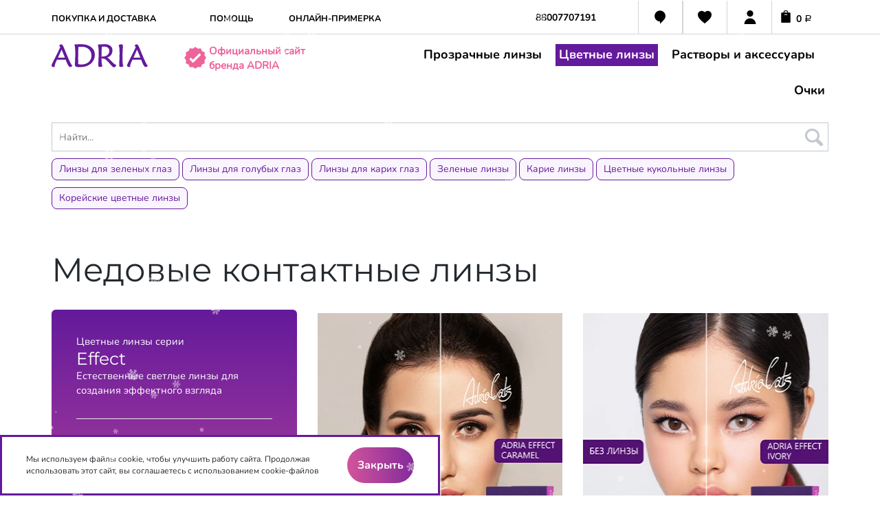

--- FILE ---
content_type: text/html; charset=utf-8
request_url: https://www.adriacats.ru/po-cvetu/medovye/
body_size: 37449
content:
<!DOCTYPE html>
<html  lang="ru" dir="ltr">
<head>
<title>Медовые линзы недорого | Купить цветные контактные линзы в интернет-магазине AdriaCats</title>
    <base href="https://www.adriacats.ru/"/>
    <meta http-equiv="Content-Type" content="text/html; charset=utf-8"
          data-ca-mode="ultimate"/>
    <meta name="viewport" content="width=device-width, initial-scale=1.0, maximum-scale=1.0, user-scalable=0"/>
    <meta name="description"
          content="Заказать контактные линзы медового цвета по доступным ценам в интернет-магазине AdriaCats. Линзы для глаз Adria с диоптриями и без. Большой ассортимент и доставка по Москве и по всей России!"/>


<meta name="format-detection" content="telephone=no">


<meta name="mailru-verification" content="9afbad0237173098"/>

    <meta property="og:type" content="product"/>
    <meta property="og:image" content="https://images.adriacats.ru/detailed/8/COLOR_3_TON_HONEY_0zgs-47.webp">
        <meta property="og:url" content= "https://www.adriacats.ru/po-cvetu/medovye/" />
    <meta property="og:locale" content="ru">
    <meta property="og:site_name" content="http://www.adriacats.ru">
    <meta property="og:title" content="Медовые линзы недорого | Купить цветные контактные линзы в интернет-магазине AdriaCats"/>
    <meta property="og:description" content="Заказать контактные линзы медового цвета по доступным ценам в интернет-магазине AdriaCats. Линзы для глаз Adria с диоптриями и без. Большой ассортимент и доставка по Москве и по всей России!">

            <link rel="canonical" href="https://www.adriacats.ru/po-cvetu/medovye/" />
    
    
    

<script type="application/ld+json">{"@context":"https:\/\/schema.org","@type":"Organization","name":"AdriaCats","email":"shop@adriacats.ru","url":"http:\/\/www.adriacats.ru","image":"https:\/\/www.adriacats.ru\/images\/logos\/4\/logo-AC-245х215.png","telephone":["8 (800) 770-71-91"]}</script>
<script type="application/ld+json">{"@context":"https:\/\/schema.org","@type":"Event","name":"🔍Онлайн подбор","description":"Онлайн подбор контактных линз","image":"https:\/\/images.adriacats.ru\/custom_media\/eye\/3.png","startDate":"2026-01-01T08:00","endDate":"2026-12-31T23:59","eventAttendanceMode":"https:\/\/schema.org\/OnlineEventAttendanceMode","location":{"@type":"VirtualLocation","url":"https:\/\/www.adriacats.ru\/select-lens\/"}}</script>
<script type="application/ld+json">{"@context":"https:\/\/schema.org","@type":"Event","name":"😍90 цветов","description":"Более 90 цветов контактных линз!","image":"https:\/\/images.adriacats.ru\/thumbnails\/360\/382\/detailed\/19\/7ece5ba0-e724-421d-a076-2130ca51045a.webp","startDate":"2026-01-01T08:00","endDate":"2026-12-31T23:59","eventAttendanceMode":"https:\/\/schema.org\/OnlineEventAttendanceMode","location":{"@type":"VirtualLocation","url":"https:\/\/www.adriacats.ru\/color\/"}}</script>
<script type="application/ld+json">{"@context":"https:\/\/schema.org","@type":"Event","name":"✅Линзы от производителя","description":"Линзы от корейского производителя Adria!","image":"https:\/\/images.adriacats.ru\/thumbnails\/360\/382\/detailed\/13\/e9fe92d3-c5f0-4cc9-b352-0508c781a9ff.webp","startDate":"2026-01-01T08:00","endDate":"2026-12-31T23:59","eventAttendanceMode":"https:\/\/schema.org\/OnlineEventAttendanceMode","location":{"@type":"VirtualLocation","url":"https:\/\/www.adriacats.ru\/"}}</script>


<link href="https://www.adriacats.ru/design/themes/adriacats/media/images/favicon-ac.svg" type="image/svg+xml" rel="shortcut icon" />

<meta name="apple-itunes-app" content="app-id=1462880586">
<meta name="smartbanner:title" content="AdriaCats">
<meta name="smartbanner:author" content="OPTIKSERVIS, OOO">
<meta name="smartbanner:price" content="Бесплатно">
<meta name="smartbanner:price-suffix-google" content="ru.adriacats.android">
<meta name="smartbanner:icon-google" content="https://play-lh.googleusercontent.com/-td51Pm3xJks0t9dxHUbokShjJ4cHjWjeHgcgP9tnDzGnxuas34KsFyf5MYNgh5sSA=s360">
<meta name="smartbanner:button" content="Скачать">
<meta name="smartbanner:button-url-google" content="https://play.google.com/store/apps/details?id=ru.adriacats.android">
<meta name="smartbanner:enabled-platforms" content="android">
<meta name="smartbanner:line1" content="Промокод на скидку 3%">
<meta name="smartbanner:line2" content="в нашем приложении">
<meta name="smartbanner:line3" content="&#128571; &#128156;">
<meta name="smartbanner:stars-color" content="#641a9c">
<link rel="stylesheet" href="https://www.adriacats.ru/smartbanner/b2.min.css">
<script src="js/addons/adria_design/smartbanner-min.js?r=1"></script>
<script src="js/lib/qrcode-generator/qrcode@1.4.4.js"></script>

        <link type="text/css" rel="stylesheet" href="https://www.adriacats.ru/var/cache/misc/assets/design/themes/adriacats/css/standalone.fcdda73bcb6f8047da5ac0121d22a8521768294860.css" />
<link rel="preload" href="/design/themes/adriacats/css/addons/adria_design/fonts.css?r=1" as="style">
<link rel="stylesheet" type="text/css" href="/design/themes/adriacats/css/addons/adria_design/fonts.css?r=1">

    <!-- Yandex.Metrika counter -->
    <script type="text/javascript">
      setTimeout(function () {
        (function (m, e, t, r, i, k, a) {
          m[i] = m[i] || function () {
            (m[i].a = m[i].a || []).push(arguments)
          };
          m[i].l = 1 * new Date();
          for (var j = 0; j < document.scripts.length; j++) {
            if (document.scripts[j].src === r) {
              return;
            }
          }
          k = e.createElement(t), a = e.getElementsByTagName(t)[0], k.async = 1, k.src = r, a.parentNode.insertBefore(k, a)
        })(window, document, "script", "https://mc.yandex.ru/metrika/tag.js", "ym");
        ym(25831931, "init", {
          clickmap: true,
          trackLinks: true,
          accurateTrackBounce: true,
          webvisor: true,
          ecommerce: "dataLayer"
        });
      }, 1500);
    </script>
    <!-- /Yandex.Metrika counter -->

    <!-- Top.Mail.Ru counter -->
    <script type="text/javascript">
      var _tmr = window._tmr || (window._tmr = []);
      _tmr.push({id: "3293556", type: "pageView", start: (new Date()).getTime()});
      (function (d, w, id) {
        if (d.getElementById(id)) return;
        var ts = d.createElement("script"); ts.type = "text/javascript"; ts.async = true; ts.id = id;
        ts.src = "https://top-fwz1.mail.ru/js/code.js";
        var f = function () {var s = d.getElementsByTagName("script")[0]; s.parentNode.insertBefore(ts, s);};
        if (w.opera == "[object Opera]") { d.addEventListener("DOMContentLoaded", f, false); } else { f(); }
      })(document, window, "tmr-code");
    </script>
    <!-- /Top.Mail.Ru counter -->




        <script>(function () { var widget = document.createElement('script'); widget.defer = true; widget.dataset.pfId = 'c6f4805e-189c-4c20-9dd2-131757fa57b4'; widget.src = 'https://widget.yourgood.app/script/widget.js?id=c6f4805e-189c-4c20-9dd2-131757fa57b4&now='+Date.now(); document.head.appendChild(widget); })()</script>
    

</head>

<body>

<!--Hya6xc8Wxkw-->

<div id="snow-js" style="position: fixed;top: 0;left: 0;bottom: 0;right: 0;z-index: 9999;overflow: hidden;pointer-events: none;"></div>
<script src="https://cdn.jsdelivr.net/npm/particles.js@2.0.0/particles.min.js" class="cm-ajax-force"></script>
<script class="cm-ajax-force">
        
        try {
                particlesJS("snow-js", {
                        "particles": {
                                "number": {"value": 200,"density": {"enable": true,"value_area": 1600}},
                                "color": {"value": "#ffffff"},
                                "shape": {"type": "image","stroke": {"width": 3,"color": "#fff"},"polygon": {"nb_sides": 5},"image": {"src": "https://images.netoptika.ru/custom_media/snow.png","width": 200,"height": 200}},
                                "opacity": {"value": 0.9,"random": false,"anim": {"enable": false,"speed": 1,"opacity_min": 0.1,"sync": false}},
                                "size": {"value": 10,"random": true,"anim": {"enable": false,"speed": 20,"size_min": 0.1,"sync": false}},
                                "line_linked": {"enable": false,"distance": 50,"color": "#ffffff","opacity": 0.6,"width": 1},
                                "move": {"enable": true,"speed": 3,"direction": "bottom","random": true,"straight": false,"out_mode": "out","bounce": false,"attract": {"enable": true, "rotateX": 300, "rotateY": 300}}
                        },
                        "interactivity": {"detect_on": "canvas"},
                        "retina_detect": true
                });
        } catch (e) {
                console.log('Снега не будет!!! Дед мороз грохнул CDN.');
        }
        
</script>
                            
        <div class="ty-tygh  " id="tygh_container">

        <div id="ajax_overlay" class="ty-ajax-overlay"></div>
<div id="ajax_loading_box" class="ty-ajax-loading-box"></div>
        <div class="cm-notification-container notification-container">
</div>
        <div class="ty-helper-container" id="tygh_main_container">
            <!-- Yandex.Metrika counter -->
            <noscript>
                <div><img src="https://mc.yandex.ru/watch/25831931" style="position:absolute; left:-9999px;" alt=""/></div>
            </noscript>
            <!-- /Yandex.Metrika counter -->

            <!-- Top.Mail.Ru counter -->
            <noscript><div><img src="https://top-fwz1.mail.ru/counter?id=3293556;js=na" style="position:absolute;left:-9999px;" alt="Top.Mail.Ru" /></div></noscript>
            <!-- /Top.Mail.Ru counter -->

                                                 
<div class="tygh-top-panel clearfix">
    <div class="container-fluid  top-grid">
                    


    <div class="row-fluid ">                <div class="span16 " >
                <style>
    @media screen and (max-width: 1199px) {
        .header-main-menu .list {
            justify-content: center !important;
        }

        .header-main-logo {
            justify-content: center !important;
            display: flex;
        }
    }

    .menu-inner__item a {
        white-space: nowrap;
    }

    .menu__image-day-container {
        margin-top: 30px;
    }

    @media screen and (min-width: 1200px) {
        .menu__image-day-container {
            margin-top: 64px;
        }
    }


    .menu__image-day-container .menu__img {
        width: 100%;


        .ty-banner__image-wrapper {
            width: 320px;
            float: left;
            margin: 0 15px 15px;
        }
    }


    .menu__link-title a:hover {
        text-decoration: underline;
    }

    .header__menu .ty-banner__image-wrapper {
        border-radius: 10px;
        border: 1px solid #ffffff78;
    }

    @media screen and (min-width: 768px) {
        .header__attention {
            display: inline;
        }
    }


    .header-menu-box {
        border: 1px solid #ffffff78;
        /*background-color: rgb(204 81 155 / 19%);*/
        background-color: rgb(101 27 156 / 36%);
        padding: 0 15px 0px 15px;
        border-radius: 10px;
        margin-bottom: 15px;
    }

    .header-menu-box.color-static-box-line-1{
        min-height: 145px;
    }
    .header-menu-box.color-static-box-line-2{
        min-height: 105px;
    }
    .header-menu-box.accessories-static-box--col-1-line-1{
        min-height: 260px;
        margin: 0 0 15px 0;
    }
    .header-menu-box.accessories-static-box--col-1-line-2{
        min-height: 160px;
    }
    .header-menu-box.accessories-static-box--col-2-line-1{
        min-height: 180px;
    }

    .header-menu-box ul {
        margin: 0;
        padding: 0 0 0 16px;
        list-style: initial;
    }


    .header-menu-box .menu-inner__decription {
        color: white;
        font-weight: bold;
        font-size: 0.9rem;
        margin-left: 0;
        width: 100% !important;
    }

    .header-menu-box .menu-inner__item {
        font-size: 1.2rem;
    }

    .box-menu .menu__link {
        margin-bottom: 0!important;

    }

    .box-menu .menu__link-title {
        margin-bottom: 0!important;
        margin-top: 10px;
    }

    .js-menu .container {
        /*   min-height: 1000px;*/
    }


    .header-menu-box-color .menu-inner__item {
        padding: 5px;
        width: 25%;
    }

    .header-menu-box-color .menu-inner__item a {
        width: 100%;
        /* height: 40px; */
        border: 1px solid #ffffff78;
        background-color: rgb(101 27 156 / 36%);
        border-radius: 10px;
        text-align: center;
        padding: 15px 10px ;
    }

    .header-menu-box-color .menu-inner__list {
        display: flex;
        flex-wrap: wrap;
    }

</style>


<div class="hidden-phone">    </div>
<section class="section section--no-padding section--header header__attention">
    <div class="wrapper">
        <header class="header">
            <div class="visible-phone">
                    
            </div>
            <div class="wrapper">
                <div class="row row--no-margin">
                    <div class="header__hamburger col-md-0 col-sm-0 col-xs-1">
                        <div class="hamburger hamburger--slider-r">
                            <div class="hamburger-box text-uppercase">
                                <div class="hamburger-inner"></div>
                                <span>Меню</span>
                            </div>
                        </div>
                    </div>


                    <div class="header__up col-md-12 col-sm-12 col-xs-11">
                        <div class="container">
                            <div class="row row--no-margin">
                                <div class="header__left col-md-7 col-sm-6 col-xs-6">
                                    <div class="row">
                                        <div class="header__nav col-md-12 col-sm-12">
                                            <div class="row">
                                                <div class="col-sm-6 col-md-4">
                                                    <a href="/order/"
                                                       class="link text">
															<span class="small bold">
																Покупка и доставкa
															</span>
                                                    </a>
                                                </div>
                                                <div class="col-sm-2">
                                                    <a href="/help/"
                                                       class="link text">
															<span class="small bold">
																Помощь
															</span>
                                                    </a>
                                                </div>

                                                <div class="col-sm-4 header-stores">
                                                    <a href="https://images.adriacats.ru/lenser/"
                                                       class="link text" target="_blank">
															<span class="small bold">
																Онлайн-примерка
															</span>
                                                    </a>
                                                </div>

                                                <div class="col-sm-6 header-stores">
                                                    <div style="margin-top: -17px">
                                                                                                            </div>
                                                </div>

                                            </div>
                                        </div>
                                        <div class="header__logo col-md-0 col-sm-0 col-xs-12">
                                            <div class="header__down-mark">
                                                <svg class="icon" width="32px" height="32px" xmlns="http://www.w3.org/2000/svg" x="0" y="0" viewBox="0 0 25.1 25.1">
                                                    <path d="M23.1,9.6l0.3-3.3l-3-1.3c-0.1,0-0.2-0.1-0.2-0.2l-1.3-3l-3.3,0.3c-0.1,0-0.2,0-0.3-0.1l-2.7-1.9L9.9,2
                                        C9.8,2.1,9.7,2.1,9.6,2.1L6.3,1.7L5,4.8c0,0.1-0.1,0.2-0.2,0.2l-3,1.3l0.3,3.3c0,0.1,0,0.2-0.1,0.3l-1.9,2.7L2,15.2
                                        c0.1,0.1,0.1,0.2,0.1,0.3l-0.3,3.3l3,1.3c0.1,0,0.2,0.1,0.2,0.2l1.3,3l3.3-0.3c0,0,0,0,0,0c0.1,0,0.2,0,0.3,0.1l2.7,1.9l2.7-1.9
                                        c0.1-0.1,0.2-0.1,0.3-0.1l3.3,0.3l1.3-3c0-0.1,0.1-0.2,0.2-0.2l3-1.3l-0.3-3.3c0-0.1,0-0.2,0.1-0.3l1.9-2.7l-1.9-2.7
                                        C23.1,9.8,23,9.7,23.1,9.6z M18.9,9.5l-8.6,8.6c-0.2,0.2-0.4,0.2-0.6,0L6,14.4c-0.1-0.1-0.1-0.2-0.1-0.3c0-0.1,0-0.2,0.1-0.3
                                        l1.2-1.2c0.2-0.2,0.4-0.2,0.6,0l2.2,2.1L17,7.6c0.2-0.2,0.4-0.2,0.6,0l1.2,1.2C19,9,19,9.3,18.9,9.5z"/>
                                                </svg>
                                                <img src="design/themes/adriacats/media/images/mark_caption.png" alt="Официальный сайт бренда ADRIA">
                                            </div>
                                            <a href="/" class="logo" title="Прозрачные и цветные линзы Adria">
                                                <svg class="icon" width="85px" height="21px">
                                                    <use xlink:href='#adria'/>
                                                </svg>
                                            </a>
                                        </div>
                                    </div>
                                </div>

                                <style>
                                    .header__whatsapp:before {
                                        content: '';
                                        display: block;
                                        position: absolute;
                                        top: -14px;
                                        width: 1px;
                                        height: 48px;
                                        border-left: 1px solid #979797;
                                        opacity: .4;
                                    }
                                </style>

                                <div  class="header__right col-md-5 col-sm-5 col-xs-5 col-sm-offset-0 col-md-offset-0">
                                    <div class="row">

                                        <div class="header__phone col-md-2 col-sm-2 col-xs-5">
                                            <a class="link text"
                                               href="tel:88007707191">
													<span class="p bold">
														88007707191
													</span>
                                            </a>
                                            <a class="phone-icon"
                                               href="tel:88007707191">
                                                <svg class="icon" width="18" height="18">
                                                    <use xlink:href='#phone'/>
                                                </svg>
                                            </a>
                                        </div>


                                        <div class="header__chat col-md-2 col-sm-2 hidden-phone">
                                                                                                                                        <a class="chat" href="https://www.adriacats.ru/feedback/">
                                                    <svg class="icon" width="16px" height="20px">
                                                        <use xlink:href='#chat'/>
                                                    </svg>
                                                </a>

                                                                                                <style>
                                                    .grecaptcha-badge {
                                                        display: none;
                                                    }
                                                </style>
                                                <div id="popup-feedback" class="hidden ty-form-builder" title="Обратная связь">
                                                                                                        <form action="https://www.adriacats.ru/" method="post" name="forms_form" enctype="multipart/form-data">
                                                        <input type="hidden" name="fake" value="1"/>
                                                        <input type="hidden" name="page_id" value="805"/>
                                                        <input type="hidden" name="token" id="feedback_captcha_token"/>
                                                        <input type="hidden" name="is_page" value="false"/>
                                                        <input type="hidden" name="return_url" value="index.php?dispatch=categories.view&amp;category_id=313" />
                                                        <input type="hidden" name="token" id="subscribe_captcha_token"/>
                                                        
                                                                                                                            <div class="ty-control-group">
                                                                    <label for="elm_91"
                                                                           class="ty-control-group__title cm-required ">Обращение в</label>

                                                                                                                                            <select id="elm_91" class="ty-form-builder__select"
                                                                                name="form_values[91]">
                                                                            <option label="" value="">- Выбрать -</option>
                                                                                                                                                            <option value="92"
                                                                                        >Служба поддержки</option>
                                                                                                                                                            <option value="93"
                                                                                        >Отдел по работе с претензиями</option>
                                                                                                                                                            <option value="94"
                                                                                        >Запрос на сотрудничество</option>
                                                                                                                                                    </select>
                                                                    
                                                                                                                                                                                                        </div>
                                                                                                                    
                                                                                                                            <div class="ty-control-group">
                                                                    <label for="elm_71"
                                                                           class="ty-control-group__title cm-required ">Ваше имя</label>

                                                                                                                                            <input id="elm_71"
                                                                               class="ty-form-builder__input-text ty-input-text cm-focus "
                                                                               size="50" type="text" name="form_values[71]"
                                                                               value=""/>
                                                                    
                                                                                                                                                                                                        </div>
                                                                                                                    
                                                                                                                            <div class="ty-control-group">
                                                                    <label for="elm_72"
                                                                           class="ty-control-group__title cm-required cm-email ">Email</label>

                                                                    
                                                                                                                                                    <input type="hidden" name="customer_email" value="72"/>
                                                                                                                                                <input id="elm_72"
                                                                               class="ty-input-text " size="50"
                                                                               type="text"
                                                                               name="form_values[72]" value=""/>
                                                                    
                                                                                                                                                                                                        </div>
                                                                                                                    
                                                                                                                            <div class="ty-control-group">
                                                                    <label for="elm_73"
                                                                           class="ty-control-group__title cm-required ">Ваше сообщение</label>

                                                                                                                                            <textarea id="elm_73" class="ty-form-builder__textarea"
                                                                                  name="form_values[73]" cols="67"
                                                                                  rows="10"></textarea>
                                                                    
                                                                                                                                                                                                        </div>
                                                                                                                    
                                                                                                                            <div class="ty-control-group">
                                                                    <label for="elm_112"
                                                                           class="ty-control-group__title cm-required ">Ознакомлен и принимаю условия &lt;a target=&quot;_blank&quot; href=&quot;/privacy/&quot;&gt;политики конфиденциальности&lt;/a&gt;</label>

                                                                                                                                            <input type="hidden" name="form_values[112]" value="N"/>
                                                                        <input id="elm_112" class="ty-form-builder__checkbox checkbox"
                                                                                type="checkbox"
                                                                               name="form_values[112]" value="Y"/>
                                                                    
                                                                                                                                                                                                        </div>
                                                                                                                    
                                                                                                                            <div class="ty-control-group">
                                                                    <label for="elm_113"
                                                                           class="ty-control-group__title cm-required ">Даю &lt;a target=&quot;_blank&quot; href=&quot;/public-offer/&quot;&gt;согласие&lt;/a&gt; на обработку моих персональных данных в соответствии с договором оферты</label>

                                                                                                                                            <input type="hidden" name="form_values[113]" value="N"/>
                                                                        <input id="elm_113" class="ty-form-builder__checkbox checkbox"
                                                                                type="checkbox"
                                                                               name="form_values[113]" value="Y"/>
                                                                    
                                                                                                                                                                                                        </div>
                                                                                                                    
                                                        
                                                        <div class="ui-helper-hidden">
                                                            <input type="text" name="form_builder_check" id="form_builder_check" value=""/>
                                                        </div>

                                                            
     <button  class="ty-btn__secondary ty-btn" type="submit" name="dispatch[pages.send_form]" >Отправить</button>

                                                    </form>
                                                </div>

                                                                                    </div>


                                        <div class="header__wishlist col-md-2 col-sm-2 col-xs-4 hidden-phone" id="add_to_wishlist_header_icon">

                                                <a href="https://www.adriacats.ru/favorites/" rel="nofollow" title="Избранное">
                                                    <svg class="icon"
                                                         width="20" height="20" viewBox="0 0 24 22" fill="none" xmlns="http://www.w3.org/2000/svg">
                                                        <path d="M9.53602e-08 6.60079C-0.00029812 4.82907 0.698862 3.13163 1.94018 1.89038C3.18149 0.649132 4.8607 -0.0316765 6.6 0.00113322C8.66079 -0.0100129 10.6272 0.880079 12 2.44545C13.3728 0.880079 15.3392 -0.0100129 17.4 0.00113322C19.1393 -0.0316765 20.8185 0.649132 22.0598 1.89038C23.3011 3.13163 24.0003 4.82907 24 6.60079C24 13.1467 16.3452 18.0891 12 22C7.6644 18.0561 9.53602e-08 13.1516 9.53602e-08 6.60079Z" fill="black"></path>
                                                    </svg>
                                                                                                    </a>

                                            <!--add_to_wishlist_header_icon--></div>

                                        <div class="header__profile col-md-2 col-sm-2 col-xs-4 hidden-phone" id="auth_icon">
                                                                                                                                                <a href="https://www.adriacats.ru/index.php?dispatch=auth.login_form"
                                                       rel="nofollow">
                                                        <svg class="icon" width="20px" height="20px">
                                                            <use xlink:href='#user'/>
                                                        </svg>
                                                    </a>
                                                                                                                                        <!--auth_icon--></div>

                                        <div class="header__basket col-md-2 col-sm-3 col-xs-4"  data-role="menu-basket" id="cart_status_dropdown">
                                                                                            <a href="https://www.adriacats.ru/cart/" class="basket">
                                                    <div class="basket__icon">
                                                        <svg class="icon" width="16px" height="18px">
                                                            <use xlink:href='#cart'/>
                                                        </svg>

                                                    </div>

                                                    
                                                    <div class="basket__cost">
                                                        <div class="text">
                                                                <span class="p bold">
                                                                    <span>0</span>&nbsp;<span class="ty-rub">Р</span>                                                                </span>
                                                        </div>
                                                    </div>
                                                </a>
                                                
                                                                                                                                        <!--cart_status_dropdown--></div>
                                    </div>
                                </div>
                            </div>
                        </div>
                    </div>
                    <div class="header__down col-md-12 col-sm-12 ">
                        <div class="container">
                            <div class="row">
                                <div class="header__menu js-menu">


                                    <div class="container  hidden-md hidden-lg hidden-desktop">
                                        <nav class="menu menu--mobile hidden">
    <div class="menu__title hidden-lg hidden-md hidden-sm">
        <div class="text">
														<span class="h-1">
															Выберите <br> линзы
														</span>
        </div>
    </div>

    <div class="menu__close hidden-xs" data-role="close-ac-menu">
        <div class="close"></div>
    </div>

    <div class="menu__close hidden-lg hidden-md hidden-sm" data-role="close">
        <div class="close"></div>
    </div>

    <div class="row">
        <div class="col-md-6 col-sm-12">
            <ul class="menu__list">
                <li class="menu__item hidden-lg hidden-md hidden-sm">
                    <a href="https://images.adriacats.ru/lenser/" class="menu__link" target="_blank">
																	<span>
																		Онлайн-примерка
																	</span>
                    </a>
                </li>

                <li class="menu__item hidden-lg hidden-md hidden-sm">
                    <p class="menu__link"
                       data-role="trigger">
                        <span><a href="/transparent/">прозрачные линзы</a></span>
                    </p>
                    <ul class="menu-inner__list">
                        <li class="menu-inner__item">
                            <a href="/transparent/na-den/"
                               class="menu-inner__link">
																			<span>
																				На день
																			</span>
                            </a>
                        </li>
                        <li class="menu-inner__item">
                            <a href="/transparent/na-mesyac/"
                               class="menu-inner__link">
																			<span>
																				На месяц
																			</span>
                            </a>
                        </li>
                        <li class="menu-inner__item">
                            <a href="/transparent/na-kvartal/"
                               class="menu-inner__link">
																			<span>
																				На квартал
																			</span>
                            </a>
                        </li>
                        <li class="menu-inner__item">
                            <a href="/transparent/toricheskie/"
                               class="menu-inner__link">
																			<span>
																				Астигматические
																			</span>
                            </a>
                        </li>
                        <li class="menu-inner__item">
                            <a href="/transparent/multifokalnye/"
                               class="menu-inner__link">
																			<span>
																				Мультифокальные
																			</span>
                            </a>
                        </li>
                        <li class="menu-inner__item">
                            <a href="/transparent/na-mesyac/adria-o2o2-2-linzy-testerbox/"
                               class="menu-inner__link">
																			<span>
																				Tester Box ADRIA
																			</span>
                            </a>
                        </li>
                        <li class="menu-inner__item">
                            <a href="/transparent/nabory-adria-max/"
                               class="menu-inner__link">
																			<span>
																				ADRIA Max Box
																			</span>
                            </a>
                        </li>
                    </ul>
                </li>

                <li class="menu__item hidden-lg hidden-md hidden-sm">
                    <p class="menu__link"
                       data-role="trigger" style="top: 1px;">
																	<span>
																		<a href="/color/" data="link">Цветные линзы</a>
																	</span>
                    </p>
                    <ul class="menu-inner__list" style="margin-left: 20px;">
                        <li class="menu__item">
                            <p class="menu__link" data-role="trigger"
                               style="top: 1px;">
                                                                        <span>
                                                                       По эффекту
                                                                    </span>
                            </p>
                            <ul class="menu-inner__list">
                                <li class="menu-inner__item">
                                    <a href="/po-effektu/dlya-zreniya/"
                                       class="menu-inner__link">
																			<span>
																				Для зрения
																			</span>
                                    </a>
                                </li>
                                <li class="menu-inner__item">
                                    <a href="/po-effektu/ottenochnye/"
                                       class="menu-inner__link">
																			<span>
																				Оттеночные
																			</span>
                                    </a>
                                    <a href="/color/adria-color-1-tone/"
                                       class="menu-inner__decription">
																			<span>
																				Color 1 Tone
																			</span>
                                    </a>
                                </li>
                                <li class="menu-inner__item">
                                    <a href="/po-effektu/estestvennye/"
                                       class="menu-inner__link">
																			<span>
																				Естественные
																			</span>
                                    </a>
                                    <a href="/color/adria-color-3-tone/"
                                       class="menu-inner__decription">
																			<span>
																				Color 3 Tone
																			</span>
                                    </a>
                                </li>
                                <li class="menu-inner__item">
                                    <a href="/po-effektu/zagadochnyy-vzglyad/"
                                       class="menu-inner__link">
																			<span>
																				Выразительный взгляд
																			</span>
                                    </a>
                                    <a href="/color/adria-glamorous/"
                                       class="menu-inner__decription">
																			<span>
																				Glamorous
																			</span>
                                    </a>
                                </li>
                                <li class="menu-inner__item">
                                    <a href="/po-effektu/uvelichivayuschie-glaza/"
                                       class="menu-inner__link">
																			<span>
																				Увеличивающие глаза
																			</span>
                                    </a>
                                    <a href="/color/adria-elegant/"
                                       class="menu-inner__decription">
																			<span>
																				Elegant
																			</span>
                                    </a>
                                </li>
                                <li class="menu-inner__item">
                                    <a href="/po-effektu/svetyaschiesya/"
                                       class="menu-inner__link">
																			<span>
																				Светящиеся
																			</span>
                                    </a>
                                    <a href="/color/adria-neon/"
                                       class="menu-inner__decription">
																			<span>
																				Neon
																			</span>
                                    </a>
                                </li>
                                <li class="menu-inner__item">
                                    <a href="/po-effektu/karnavalnye/"
                                       class="menu-inner__link">
																			<span>
																				Карнавальные
																			</span>
                                    </a>
                                    <a href="/color/adria-crazy/"
                                       class="menu-inner__decription">
																			<span>
																				Crazy
																			</span>
                                    </a>
                                </li>
                            </ul>
                        </li>
                        <li class="menu__item">
                            <p class="menu__link" data-role="trigger">
                                <span>По цвету</span>
                            </p>
                            <ul class="menu-inner__list">
                                <li class="menu-inner__item">
                                    <a href="/po-cvetu/golubye/"
                                       class="menu-inner__link">
																			<span>
																				Голубые
																			</span>
                                    </a>
                                </li>
                                <li class="menu-inner__item">
                                    <a href="/po-cvetu/zelenye/"
                                       class="menu-inner__link">
																			<span>
																				Зеленые
																			</span>
                                    </a>
                                </li>
                                <li class="menu-inner__item">
                                    <a href="/po-cvetu/serye/" class="menu-inner__link">
																			<span>
																				Серые
																			</span>
                                    </a>
                                </li>
                                <li class="menu-inner__item">
                                    <a href="/po-cvetu/korichnevye/"
                                       class="menu-inner__link">
																			<span>
																				Коричневые
																			</span>
                                    </a>
                                </li>
                                <li class="menu-inner__item">
                                    <a href="/po-cvetu/krasnye/"
                                       class="menu-inner__link">
																			<span>
																				Красные
																			</span>
                                    </a>
                                </li>
                                <li class="menu-inner__item">
                                    <a href="/po-cvetu/rozovye/"
                                       class="menu-inner__link">
																			<span>
																				Розовые
																			</span>
                                    </a>
                                </li>
                                <li class="menu-inner__item">
                                    <a href="/po-cvetu/chernye/"
                                       class="menu-inner__link">
																			<span>
																				Черные
																			</span>
                                    </a>
                                </li>
                                <li class="menu-inner__item">
                                    <a href="/po-cvetu/sirenevye/"
                                       class="menu-inner__link">
																			<span>
																				Сиреневые
																			</span>
                                    </a>
                                </li>
                                <li class="menu-inner__item">
                                    <a href="/po-cvetu/fioletovye/"
                                       class="menu-inner__link">
																			<span>
																				Фиолетовые
																			</span>
                                    </a>
                                </li>
                                <li class="menu-inner__item">
                                    <a href="/po-cvetu/oranzhevye/"
                                       class="menu-inner__link">
																			<span>
																				Оранжевые
																			</span>
                                    </a>
                                </li>
                                <li class="menu-inner__item">
                                    <a href="/po-cvetu/zheltye/"
                                       class="menu-inner__link">
																			<span>
																				Желтые
																			</span>
                                    </a>
                                </li>
                                <li class="menu-inner__item">
                                    <a href="/po-cvetu/limonnye/"
                                       class="menu-inner__link">
																			<span>
																				Лимонные
																			</span>
                                    </a>
                                </li>
                                <li class="menu-inner__item">
                                    <a href="/po-cvetu/zolotye/"
                                       class="menu-inner__link">
																			<span>
																				Золотые
																			</span>
                                    </a>
                                </li>
                                <li class="menu-inner__item">
                                    <a href="/po-cvetu/medovye/"
                                       class="menu-inner__link">
																			<span>
																				Медовые
																			</span>
                                    </a>
                                </li>
                                <li class="menu-inner__item">
                                    <a href="/po-cvetu/biryuzovye/"
                                       class="menu-inner__link">
																			<span>
																				Бирюзовые
																			</span>
                                    </a>
                                </li>
                                <li class="menu-inner__item">
                                    <a href="/po-cvetu/belye/"
                                       class="menu-inner__link">
																			<span>
																				Белые
																			</span>
                                    </a>
                                </li>
                                <li class="menu-inner__item">
                                    <a href="/po-cvetu/cherno-belye/"
                                       class="menu-inner__link">
																			<span>
																				Черно-белые
																			</span>
                                    </a>
                                </li>
                                <li class="menu-inner__item">
                                    <a href="/po-cvetu/svetlo-kariy/"
                                       class="menu-inner__link">
																			<span>
																				Светло-карий
																			</span>
                                    </a>
                                </li>
                                <li class="menu-inner__item">
                                    <a href="/po-cvetu/temno-kariy/"
                                       class="menu-inner__link">
																			<span>
																				Тёмно-карий
																			</span>
                                    </a>
                                </li>
                                <li class="menu-inner__item">
                                    <a href="/po-cvetu/chistoe-zoloto/"
                                       class="menu-inner__link">
																			<span>
																				Чистое золото
																			</span>
                                    </a>
                                </li>
                                <li class="menu-inner__item">
                                    <a href="/po-cvetu/"
                                       class="menu-inner__link">
																			<span>
																				Больше цветов
																			</span>
                                    </a>
                                </li>
                            </ul>
                        </li>
                        <li class="menu__item">
                            <p class="menu__link" data-role="trigger" style="top: 1px;">
                                                                        <span>
                                                                            <a href="/color/color-box/" data="link">Color Box ADRIA</a>
                                                                        </span>
                            </p>
                        </li>
                        <li class="menu__item">
                            <p class="menu__link" data-role="trigger" style="top: 1px;">
                                                                        <span>
                                                                            <a href="/color/max-box-adria-color/" data="link">Color Box Max</a>
                                                                        </span>
                            </p>
                        </li>
                    </ul>
                </li>
                <li class="menu__item hidden-phone first-child">
                    <p class="menu__link" style="top: 1px;">
                        <span>По эффекту</span>
                    </p>
                    <ul class="menu-inner__list">
                        <li class="menu-inner__item">
                            <a href="/po-effektu/ottenochnye/"
                               class="menu-inner__link">
																			<span>
																				Оттеночные
																			</span>
                            </a>
                            <a href="/color/adria-color-1-tone/"
                               class="menu-inner__decription">
																			<span>
																				Color 1 Tone
																			</span>
                            </a>
                        </li>
                        <li class="menu-inner__item">
                            <a href="/po-effektu/ottenochnye/"
                               class="menu-inner__link"><span></span>
                            </a>
                            <a href="/color/adria-color-2-tone/"
                               class="menu-inner__decription">
																			<span>
																				Color 2 Tone
																			</span>
                            </a>
                        </li>
                        <li class="menu-inner__item">
                            <a href="/po-effektu/estestvennye/"
                               class="menu-inner__link">
																			<span>
																				Естественные
																			</span>
                            </a>
                            <a href="/color/adria-color-3-tone/"
                               class="menu-inner__decription">
																			<span>
																				Color 3 Tone
																			</span>
                            </a>
                        </li>
                        <li class="menu-inner__item">
                            <a href="javascript:void(0);" class="menu-inner__link"><span></span></a>
                            <a href="/color/adria-effect/"
                               class="menu-inner__decription">
																			<span>
																				Effect
																			</span>
                            </a>
                        </li>
                        <li class="menu-inner__item">
                            <a href="/po-effektu/dlya-zreniya/"
                               class="menu-inner__link">
																			<span>
																				Для зрения
																			</span>
                            </a>
                        </li>
                        <li class="menu-inner__item">
                            <a href="/po-effektu/zagadochnyy-vzglyad/"
                               class="menu-inner__link">
																			<span>
																				Выразительный взгляд
																			</span>
                            </a>
                            <a href="/color/adria-glamorous/"
                               class="menu-inner__decription">
																			<span>
																				Glamorous
																			</span>
                            </a>
                        </li>
                        <li class="menu-inner__item">
                            <a href="/po-effektu/uvelichivayuschie-glaza/"
                               class="menu-inner__link">
																			<span>
																				Увеличивающие глаза
																			</span>
                            </a>
                            <a href="/color/adria-elegant/"
                               class="menu-inner__decription">
																			<span>
																				Elegant
																			</span>
                            </a>
                        </li>
                        <li class="menu-inner__item">
                            <a href="/po-effektu/svetyaschiesya/"
                               class="menu-inner__link">
																			<span>
																				Светящиеся
																			</span>
                            </a>
                            <a href="/color/adria-neon/"
                               class="menu-inner__decription">
																			<span>
																				Neon
																			</span>
                            </a>
                        </li>
                        <li class="menu-inner__item">
                            <a href="/po-effektu/karnavalnye/"
                               class="menu-inner__link">
																			<span>
																				Карнавальные
																			</span>
                            </a>
                            <a href="/color/adria-crazy/"
                               class="menu-inner__decription">
																			<span>
																				Crazy
																			</span>
                            </a>
                        </li>
                        <li class="menu-inner__item">
                            <a class="menu-inner__link"></a>
                            <a href="/color/adria-sclera-pro/"
                               class="menu-inner__decription">
																			<span>
																				Sclera Pro
																			</span>
                            </a>
                        </li>
                    </ul>
                    <p class="menu__link" style="top: 1px;">
                        <a href="/color/color-box/"><span>Color Box ADRIA</span></a>
                    </p>
                    <p class="menu__link" style="top: 1px;">
                        <a href="/color/max-box-adria-color/"><span>Color Box Max</span></a>
                    </p>
                </li>
                <li class="menu__item hidden-phone">
                    <p class="menu__link" style="top: 1px;">
                        <span>По цвету</span>
                    </p>
                    <ul class="menu-inner__list">
                        <li class="menu-inner__item">
                            <a href="/po-cvetu/golubye/"
                               class="menu-inner__link">
																			<span>
																				Голубые
																			</span>
                            </a>
                        </li>
                        <li class="menu-inner__item">
                            <a href="/po-cvetu/zelenye/"
                               class="menu-inner__link">
																			<span>
																				Зеленые
																			</span>
                            </a>
                        </li>
                        <li class="menu-inner__item">
                            <a href="/po-cvetu/serye/" class="menu-inner__link">
																			<span>
																				Серые
																			</span>
                            </a>
                        </li>
                        <li class="menu-inner__item">
                            <a href="/po-cvetu/korichnevye/"
                               class="menu-inner__link">
																			<span>
																				Коричневые
																			</span>
                            </a>
                        </li>
                        <li class="menu-inner__item">
                            <a href="/po-cvetu/krasnye/"
                               class="menu-inner__link">
																			<span>
																				Красные
																			</span>
                            </a>
                        </li>


                        <li class="menu-inner__item">
                            <a href="/po-cvetu/rozovye/"
                               class="menu-inner__link">
																			<span>
																				Розовые
																			</span>
                            </a>
                        </li>
                        <li class="menu-inner__item">
                            <a href="/po-cvetu/chernye/"
                               class="menu-inner__link">
																			<span>
																				Черные
																			</span>
                            </a>
                        </li>
                        <li class="menu-inner__item">
                            <a href="/po-cvetu/sirenevye/"
                               class="menu-inner__link">
																			<span>
																				Сиреневые
																			</span>
                            </a>
                        </li>
                        <li class="menu-inner__item">
                            <a href="/po-cvetu/fioletovye/"
                               class="menu-inner__link">
																			<span>
																				Фиолетовые
																			</span>
                            </a>
                        </li>
                        <li class="menu-inner__item">
                            <a href="/po-cvetu/oranzhevye/"
                               class="menu-inner__link">
																			<span>
																				Оранжевые
																			</span>
                            </a>
                        </li>
                        <li class="menu-inner__item">
                            <a href="/po-cvetu/zheltye/"
                               class="menu-inner__link">
																			<span>
																				Желтые
																			</span>
                            </a>
                        </li>
                        <li class="menu-inner__item">
                            <a href="/po-cvetu/limonnye/"
                               class="menu-inner__link">
																			<span>
																				Лимонные
																			</span>
                            </a>
                        </li>
                        <li class="menu-inner__item">
                            <a href="/po-cvetu/zolotye/"
                               class="menu-inner__link">
																			<span>
																				Золотые
																			</span>
                            </a>
                        </li>
                        <li class="menu-inner__item">
                            <a href="/po-cvetu/medovye/"
                               class="menu-inner__link">
																			<span>
																				Медовые
																			</span>
                            </a>
                        </li>
                        <li class="menu-inner__item">
                            <a href="/po-cvetu/biryuzovye/"
                               class="menu-inner__link">
																			<span>
																				Бирюзовые
																			</span>
                            </a>
                        </li>
                        <li class="menu-inner__item">
                            <a href="/po-cvetu/belye/"
                               class="menu-inner__link">
																			<span>
																				Белые
																			</span>
                            </a>
                        </li>
                        <li class="menu-inner__item">
                            <a href="/po-cvetu/cherno-belye/"
                               class="menu-inner__link">
																			<span>
																				Черно-белые
																			</span>
                            </a>
                        </li>
                        <li class="menu-inner__item">
                            <a href="/po-cvetu/svetlo-kariy/"
                               class="menu-inner__link">
																			<span>
																				Светло-карий
																			</span>
                            </a>
                        </li>
                        <li class="menu-inner__item">
                            <a href="/po-cvetu/temno-kariy/"
                               class="menu-inner__link">
																			<span>
																				Тёмно-карий
																			</span>
                            </a>
                        </li>
                        <li class="menu-inner__item">
                            <a href="/po-cvetu/chistoe-zoloto/"
                               class="menu-inner__link">
																			<span>
																				Чистое золото
																			</span>
                            </a>
                        </li>
                        <li class="menu-inner__item">
                            <a href="/po-cvetu/" class="menu-inner__link">
																			<span>
																				Больше цветов
																			</span>
                            </a>
                        </li>
                    </ul>
                </li>

                <li class="menu__item hidden-lg hidden-md hidden-sm">

                    <p class="menu__link"
                       data-role="trigger">
                        <span><a href="/aksessuary/">Растворы и аксессуары</a></span>
                    </p>

                    <ul class="menu-inner__list">
                        <li class="menu-inner__item">
                            <a href="https://www.adriacats.ru/aksessuary/rastvory-i-kapli/"
                               class="menu-inner__link">
																			<span>
																				Растворы и капли
																			</span>
                            </a>
                        </li>

                        <li class="menu-inner__item">
                            <a href="https://www.adriacats.ru/aksessuary/aksessuary/konteynery-i-dorozhnye-nabory/"
                               class="menu-inner__link">
																			<span>
																				Контейнеры и дорожные наборы
																			</span>
                            </a>
                        </li>

                        <li class="menu-inner__item">
                            <a href="https://www.adriacats.ru/kosmetika-1/"
                               class="menu-inner__link">
																			<span>
																					Косметика
																			</span>
                            </a>
                        </li>


                        <li class="menu-inner__item">
                            <a href="https://www.adriacats.ru/aksessuary/aksessuary/merch-adria/"
                               class="menu-inner__link">
																			<span>
																						Мерч ADRIA
																			</span>
                            </a>
                        </li>

                        <li class="menu-inner__item">
                            <a href="https://www.adriacats.ru/aksessuary/aksessuary/prochie-aksessuary/"
                               class="menu-inner__link">
																			<span>
																						Прочие аксессуары
																			</span>
                            </a>
                        </li>
                    </ul>

                </li>
                <li class="menu__item hidden-lg hidden-md hidden-sm">
                    <a href="/ochki/" class="menu__link">
																	<span>
																		Очки
																	</span>
                    </a>
                </li>

                <li class="menu__item hidden-lg hidden-md hidden-sm">
                                            <a class="menu__link" href="https://www.adriacats.ru/index.php?dispatch=auth.login_form" rel="nofollow"><span>Личный кабинет</span></a>
                                    </li>

                <li class="menu__item hidden-lg hidden-md hidden-sm">
                    <a href="/order/" class="menu__link">
																	<span>
																		Покупка и доставка
																	</span>
                    </a>
                </li>
                <li class="menu__item hidden-lg hidden-md hidden-sm">
                    <a href="https://www.adriacats.ru/favorites/" class="menu__link">
																	<span>
																		Избранное
																	</span>
                    </a>
                </li>

                <li class="menu__item hidden-lg hidden-md hidden-sm">
                    <a target="_blank" rel="nofollow" href="https://play.google.com/store/apps/details?id=ru.adriacats.android" title="Google Play" ><img alt="Google Play"  src="/design/themes/inoptika/media/images/addons/io_design/Google-Play-badge.png" title="Google Play" style="margin: 10px; display: inline-block"></a>
                    <a target="_blank" rel="nofollow" href="https://apps.apple.com/ru/app/id1462880586" title="App Store" ><img alt="App Store" src="/design/themes/inoptika/media/images/addons/io_design/1502.png" title="App Store" style="margin: 10px; display: inline-block"></a>
                </li>

            </ul>
        </div>
                    <div class="col-lg-4 col-sm-12 hidden-xs">
    <div class="menu__image-day-container">
        <div>
            <div class="menu__img">
                                                        <div class="ty-banner__image-wrapper" onclick="fn_send_gtm_banner_click('1218', 'Шапка сайта', 'Баннер в меню #2','1');">

            
    <div class="banner-token-container" id="banner-token-container-1218-82934535">
        <div class="show-button">
            Реклама
        </div>
        <div class="banner-token-info">
            <div class="close-button">
                <svg xmlns="http://www.w3.org/2000/svg" height="24px" viewBox="0 0 24 24" width="24px" fill="#000000"><path d="M0 0h24v24H0V0z" fill="none"/><path d="M19 6.41L17.59 5 12 10.59 6.41 5 5 6.41 10.59 12 5 17.59 6.41 19 12 13.41 17.59 19 19 17.59 13.41 12 19 6.41z"/></svg>
            </div>
            <div>
                <input type="text" class="js-copytextarea" readonly="readonly" value="LjN8KAReu">
            </div>
            <div class="token-company-title">ООО «Оптиксервис», ИНН 5405346944</div>

            <div class="copy-token-container">
                <svg xmlns="http://www.w3.org/2000/svg" height="16px" viewBox="0 0 24 24" width="16px" fill="#000000"><path d="M0 0h24v24H0V0z" fill="none"/><path d="M16 1H4c-1.1 0-2 .9-2 2v14h2V3h12V1zm3 4H8c-1.1 0-2 .9-2 2v14c0 1.1.9 2 2 2h11c1.1 0 2-.9 2-2V7c0-1.1-.9-2-2-2zm0 16H8V7h11v14z"/></svg>
                <span>
                Скопировать токен
            </span>
            </div>
        </div>
    </div>

    <!-- Inline script moved to the bottom of the page -->

        <a  href="https://images.adriacats.ru/lenser/" >        <img class="ty-pict     cm-image" id="det_img_banner_main_1218"  src="https://images.adriacats.ru/detailed/31/0475e27a-a921-49bb-b76d-c714765115c2.webp"  alt="Онлайн подбор цветных линз" title="Онлайн подбор цветных линз" />                </a>    </div>
            <div class="ty-banner__image-wrapper" onclick="fn_send_gtm_banner_click('1157', 'Шапка сайта', 'Баннер в меню ADRIA WOW','2');">

            
    <div class="banner-token-container" id="banner-token-container-1157-24332031">
        <div class="show-button">
            Реклама
        </div>
        <div class="banner-token-info">
            <div class="close-button">
                <svg xmlns="http://www.w3.org/2000/svg" height="24px" viewBox="0 0 24 24" width="24px" fill="#000000"><path d="M0 0h24v24H0V0z" fill="none"/><path d="M19 6.41L17.59 5 12 10.59 6.41 5 5 6.41 10.59 12 5 17.59 6.41 19 12 13.41 17.59 19 19 17.59 13.41 12 19 6.41z"/></svg>
            </div>
            <div>
                <input type="text" class="js-copytextarea" readonly="readonly" value="LjN8K5oLM">
            </div>
            <div class="token-company-title">ООО «Оптиксервис», ИНН 5405346944</div>

            <div class="copy-token-container">
                <svg xmlns="http://www.w3.org/2000/svg" height="16px" viewBox="0 0 24 24" width="16px" fill="#000000"><path d="M0 0h24v24H0V0z" fill="none"/><path d="M16 1H4c-1.1 0-2 .9-2 2v14h2V3h12V1zm3 4H8c-1.1 0-2 .9-2 2v14c0 1.1.9 2 2 2h11c1.1 0 2-.9 2-2V7c0-1.1-.9-2-2-2zm0 16H8V7h11v14z"/></svg>
                <span>
                Скопировать токен
            </span>
            </div>
        </div>
    </div>

    <!-- Inline script moved to the bottom of the page -->

        <a  href="https://www.adriacats.ru/blog-pro-cvetnye-i-prozrachnye-linzy-adria/novinki-adria/" target="_blank">        <img class="ty-pict     cm-image" id="det_img_banner_main_1157"  src="https://images.adriacats.ru/detailed/31/35adabff-034a-4703-9f44-6b54d17d47ef.webp"  alt="NEW" title="lt  NEW" />                </a>    </div>
    
<!-- Inline script moved to the bottom of the page -->
            </div>
        </div>
    </div>
</div>





            </div>
</nav>
                                    </div>

                                    <div class="container hidden-phone">
                                        <nav class="menu menu--color box-menu hidden-phone">
    <div class="menu__title hidden-lg hidden-md hidden-sm">
        <div class="text">
            <span class="h-1">
                Выберите <br> линзы
            </span>
        </div>
    </div>

    <div class="menu__close hidden-xs" data-role="close-ac-menu">
        <div class="close"></div>
    </div>

    <div class="menu__close hidden-lg hidden-md hidden-sm" data-role="close">
        <div class="close"></div>
    </div>

    <div class="row">
        <div class="col-lg-8 col-sm-12">

            <div class="menu__link menu__link-title">
                Выбор по сроку ношения
            </div>

            <div class="row">
                <div class="col-sm-6">
                    <div class="header-menu-box">
                        <p class="menu__link" style="top: 1px;">
                            <a href="https://www.adriacats.ru/odnodnevnye-cvetnye-linzy/"><span>Однодневные</span></a>
                        </p>
                    </div>
                </div>

                <div class="col-sm-6">
                    <div class="header-menu-box">
                        <p class="menu__link" style="top: 1px;">
                            <a href="https://www.adriacats.ru/kvartalnye-cvetnye-linzy/"><span>Квартальные</span></a>
                        </p>
                    </div>
                </div>
            </div>

            <div class="menu__link menu__link-title">
                <a href="https://www.adriacats.ru/po-effektu/">Выбор по эффекту линз</a>
            </div>

            <div class="row">
                <div class="col-sm-4">
                    <div class="header-menu-box color-static-box-line-1">
                        <div class="menu-inner__item">
                            <a href="https://www.adriacats.ru/po-effektu/ottenochnye/" class="menu-inner__link">
                                <span>
                                    Оттеночные:
                                </span>
                            </a>
                        </div>
                        <ul>
                            <li>
                                <a href="https://www.adriacats.ru/color/adria-wow/" class="menu-inner__link">
                                <span>
                                    WOW
                                </span>
                                </a>
                            </li>
                            <li>
                                <a href="https://www.adriacats.ru/color/adria-color-1-tone/" class="menu-inner__link">
                                    <span>
                                        Color 1 Tone
                                    </span>
                                </a>
                            </li>
                            <li>
                                <a href="https://www.adriacats.ru/color/adria-color-2-tone/" class="menu-inner__link">
                                <span>
                                    Color 2 Tone
                                </span>
                                </a>
                            </li>
                        </ul>
                    </div>
                </div>

                <div class="col-sm-4">
                    <div class="header-menu-box color-static-box-line-1">
                        <div class="menu-inner__item">
                            <a href="https://www.adriacats.ru/po-effektu/estestvennye/" class="menu-inner__link">
                                <span>Естественные:</span>
                            </a>
                        </div>
                        <ul>
                            <li>
                                <a href="https://www.adriacats.ru/color/adria-color-3-tone/" class="menu-inner__link">
                                    <span>Color 3 Tone</span>
                                </a>
                            </li>
                            <li>
                                <a href="https://www.adriacats.ru/color/adria-effect/" class="menu-inner__link">
                                    <span>Effect</span>
                                </a>
                            </li>
                        </ul>
                    </div>
                </div>

                <div class="col-sm-4">
                    <div class="header-menu-box color-static-box-line-1">
                        <div class="menu-inner__item">
                            <a href="https://www.adriacats.ru/po-effektu/karnavalnye/" class="menu-inner__link">
                                <span>Карнавальные:</span>
                            </a>
                        </div>
                        <ul>
                            <li>
                                <a href="https://www.adriacats.ru/color/adria-crazy/" class="menu-inner__link">
                                    <span>Crazy</span>
                                </a>
                            </li>
                            <li>
                                <a href="https://www.adriacats.ru/color/adria-sclera-pro/" class="menu-inner__link">
                                    <span>Sclera Pro</span>
                                </a>
                            </li>
                        </ul>
                    </div>
                </div>

                <div class="col-sm-4">
                    <div class="header-menu-box color-static-box-line-2">
                        <div class="menu-inner__item">
                            <a href="https://www.adriacats.ru/po-effektu/uvelichivayuschie-glaza/" class="menu-inner__link">
                                <span>Увеличивающие глаза:</span>
                            </a>
                        </div>
                        <ul>
                            <li>
                                <a href="https://www.adriacats.ru/color/adria-glamorous/" class="menu-inner__link">
                                    <span>Glamorous</span>
                                </a>
                            </li>
                            <li>
                                <a href="https://www.adriacats.ru/color/adria-wow/" class="menu-inner__link">
                                <span>
                                    WOW
                                </span>
                                </a>
                            </li>
                        </ul>
                    </div>
                </div>

                <div class="col-sm-4">
                    <div class="header-menu-box color-static-box-line-2">
                        <div class="menu-inner__item">
                            <a href="https://www.adriacats.ru/po-effektu/zagadochnyy-vzglyad/" class="menu-inner__link">
                                <span>Выразительный взгляд:</span>
                            </a>
                        </div>
                        <ul>
                            <li>
                                <a href="https://www.adriacats.ru/color/adria-elegant/" class="menu-inner__link">
                                    <span>Elegant</span>
                                </a>
                            </li>
                            <li>
                                <a href="https://www.adriacats.ru/color/adria-mix/" class="menu-inner__link">
                                    <span>MIX</span>
                                </a>
                            </li>
                        </ul>
                    </div>
                </div>

                <div class="col-sm-4">
                    <div class="header-menu-box color-static-box-line-2">
                        <div class="menu-inner__item">
                            <a href="https://www.adriacats.ru/po-effektu/svetyaschiesya/" class="menu-inner__link">
                                <span>Светящиеся:</span>
                            </a>
                        </div>
                        <ul>
                            <li>
                                <a href="https://www.adriacats.ru/color/adria-neon/" class="menu-inner__link">
                                    <span>Neon</span>
                                </a>
                            </li>
                        </ul>
                    </div>
                </div>
            </div>

            <div class="menu__link menu__link-title">
                Наборы цветных линз
            </div>
            <div class="row">
                <div class="col-sm-6">
                    <div class="header-menu-box">
                        <p class="menu__link" style="top: 1px;">
                            <a href="/color/color-box/"><span>Color Box ADRIA</span></a>
                        </p>
                    </div>
                </div>

                <div class="col-sm-6">
                    <div class="header-menu-box">
                        <p class="menu__link" style="top: 1px;">
                            <a href="/color/max-box-adria-color/"><span>Color Box Max</span></a>
                        </p>
                    </div>
                </div>
            </div>

            <div class="menu__link menu__link-title">
                <a href="https://www.adriacats.ru/po-cvetu/">Выбор по цвету линз</a>
            </div>

            <div class="row">
                <div class="col-sm-12">
                    <div class="header-menu-box-color">

                        <div class="menu-inner__list ">

                            <div class="menu-inner__item">
                                <a href="https://www.adriacats.ru/po-cvetu/biryuzovye/" class="menu-inner__link" style="background-color: #7ac7d6">
                                    <span>Бирюзовые</span>
                                </a>
                            </div>
                            <div class="menu-inner__item">
                                <a href="https://www.adriacats.ru/po-cvetu/golubye/" class="menu-inner__link" style="background-color: #66a8d9;">
                                    <span>Голубые</span>
                                </a>
                            </div>
                            <div class="menu-inner__item">
                                <a href="https://www.adriacats.ru/po-cvetu/serye/" class="menu-inner__link" style="background-color: #8b8b8b;">
                                    <span>Серые</span>
                                </a>
                            </div>
                            <div class="menu-inner__item">
                                <a href="https://www.adriacats.ru/po-cvetu/zelenye/" class="menu-inner__link" style="background-color: #43961d;">
                                    <span>Зеленые</span>
                                </a>
                            </div>


                            <div class="menu-inner__item">
                                <a href="https://www.adriacats.ru/po-cvetu/rozovye/" class="menu-inner__link" style="background-color: #f796c6;">
                                    <span>Розовые</span>
                                </a>
                            </div>
                            <div class="menu-inner__item">
                                <a href="https://www.adriacats.ru/po-cvetu/krasnye/" class="menu-inner__link" style="background-color: #bf0f0f;">
                                    <span>Красные</span>
                                </a>
                            </div>
                            <div class="menu-inner__item">
                                <a href="https://www.adriacats.ru/po-cvetu/sirenevye/" class="menu-inner__link" style="background-color: #c4b3f1">
                                    <span>Сиреневые</span>
                                </a>
                            </div>
                            <div class="menu-inner__item">
                                <a href="https://www.adriacats.ru/po-cvetu/fioletovye/" class="menu-inner__link" style="background-color: #694db3">
                                    <span>Фиолетовые</span>
                                </a>
                            </div>


                            <div class="menu-inner__item">
                                <a href="https://www.adriacats.ru/po-cvetu/zheltye/" class="menu-inner__link" style="background-color: #ffda6d; ">
                                    <span>Желтые</span>
                                </a>
                            </div>
                            <div class="menu-inner__item">
                                <a href="https://www.adriacats.ru/po-cvetu/zolotye/" class="menu-inner__link" style="background-color: #e4c25a;">
                                    <span>Золотые</span>
                                </a>
                            </div>
                            <div class="menu-inner__item">
                                <a href="https://www.adriacats.ru/po-cvetu/oranzhevye/" class="menu-inner__link" style="background-color: #efb170">
                                    <span>Оранжевые</span>
                                </a>
                            </div>
                            <div class="menu-inner__item">
                                <a href="https://www.adriacats.ru/po-cvetu/korichnevye/" class="menu-inner__link" style="background-color: #815817;">
                                    <span>Карие</span>
                                </a>
                            </div>

                            <div class="menu-inner__item">
                                <a href="https://www.adriacats.ru/po-cvetu/belye/" class="menu-inner__link" style="background-color: #ffffff; color: black">
                                    <span>Белые</span>
                                </a>
                            </div>
                            <div class="menu-inner__item">
                                <a href="https://www.adriacats.ru/po-cvetu/cherno-belye/" class="menu-inner__link" style="background: linear-gradient(90deg, rgba(255,255,255,1) 0%, rgba(0,0,0,1) 98%);">
                                    <span style="

background: linear-gradient(90deg, rgb(0,0,0) 0%, rgb(255,255,255) 98%);
  -webkit-background-clip: text;
  -webkit-text-fill-color: transparent;

">Черно-белые</span>
                                </a>
                            </div>
                            <div class="menu-inner__item">
                                <a href="https://www.adriacats.ru/po-cvetu/chernye/" class="menu-inner__link" style="background-color: #000000;">
                                    <span>Черные</span>
                                </a>
                            </div>
                        </div>
                    </div>
                </div>
            </div>

        </div>
                    <div class="col-lg-4 col-sm-12 hidden-xs">
    <div class="menu__image-day-container">
        <div>
            <div class="menu__img">
                                                        <div class="ty-banner__image-wrapper" onclick="fn_send_gtm_banner_click('1218', 'Шапка сайта', 'Баннер в меню #2','1');">

            
    <div class="banner-token-container" id="banner-token-container-1218-135187825">
        <div class="show-button">
            Реклама
        </div>
        <div class="banner-token-info">
            <div class="close-button">
                <svg xmlns="http://www.w3.org/2000/svg" height="24px" viewBox="0 0 24 24" width="24px" fill="#000000"><path d="M0 0h24v24H0V0z" fill="none"/><path d="M19 6.41L17.59 5 12 10.59 6.41 5 5 6.41 10.59 12 5 17.59 6.41 19 12 13.41 17.59 19 19 17.59 13.41 12 19 6.41z"/></svg>
            </div>
            <div>
                <input type="text" class="js-copytextarea" readonly="readonly" value="LjN8KAReu">
            </div>
            <div class="token-company-title">ООО «Оптиксервис», ИНН 5405346944</div>

            <div class="copy-token-container">
                <svg xmlns="http://www.w3.org/2000/svg" height="16px" viewBox="0 0 24 24" width="16px" fill="#000000"><path d="M0 0h24v24H0V0z" fill="none"/><path d="M16 1H4c-1.1 0-2 .9-2 2v14h2V3h12V1zm3 4H8c-1.1 0-2 .9-2 2v14c0 1.1.9 2 2 2h11c1.1 0 2-.9 2-2V7c0-1.1-.9-2-2-2zm0 16H8V7h11v14z"/></svg>
                <span>
                Скопировать токен
            </span>
            </div>
        </div>
    </div>

    <!-- Inline script moved to the bottom of the page -->

        <a  href="https://images.adriacats.ru/lenser/" >        <img class="ty-pict     cm-image" id="det_img_banner_main_1218"  src="https://images.adriacats.ru/detailed/31/0475e27a-a921-49bb-b76d-c714765115c2.webp"  alt="Онлайн подбор цветных линз" title="Онлайн подбор цветных линз" />                </a>    </div>
            <div class="ty-banner__image-wrapper" onclick="fn_send_gtm_banner_click('1157', 'Шапка сайта', 'Баннер в меню ADRIA WOW','2');">

            
    <div class="banner-token-container" id="banner-token-container-1157-599359514">
        <div class="show-button">
            Реклама
        </div>
        <div class="banner-token-info">
            <div class="close-button">
                <svg xmlns="http://www.w3.org/2000/svg" height="24px" viewBox="0 0 24 24" width="24px" fill="#000000"><path d="M0 0h24v24H0V0z" fill="none"/><path d="M19 6.41L17.59 5 12 10.59 6.41 5 5 6.41 10.59 12 5 17.59 6.41 19 12 13.41 17.59 19 19 17.59 13.41 12 19 6.41z"/></svg>
            </div>
            <div>
                <input type="text" class="js-copytextarea" readonly="readonly" value="LjN8K5oLM">
            </div>
            <div class="token-company-title">ООО «Оптиксервис», ИНН 5405346944</div>

            <div class="copy-token-container">
                <svg xmlns="http://www.w3.org/2000/svg" height="16px" viewBox="0 0 24 24" width="16px" fill="#000000"><path d="M0 0h24v24H0V0z" fill="none"/><path d="M16 1H4c-1.1 0-2 .9-2 2v14h2V3h12V1zm3 4H8c-1.1 0-2 .9-2 2v14c0 1.1.9 2 2 2h11c1.1 0 2-.9 2-2V7c0-1.1-.9-2-2-2zm0 16H8V7h11v14z"/></svg>
                <span>
                Скопировать токен
            </span>
            </div>
        </div>
    </div>

    <!-- Inline script moved to the bottom of the page -->

        <a  href="https://www.adriacats.ru/blog-pro-cvetnye-i-prozrachnye-linzy-adria/novinki-adria/" target="_blank">        <img class="ty-pict     cm-image" id="det_img_banner_main_1157"  src="https://images.adriacats.ru/detailed/31/35adabff-034a-4703-9f44-6b54d17d47ef.webp"  alt="NEW" title="lt  NEW" />                </a>    </div>
    
<!-- Inline script moved to the bottom of the page -->
            </div>
        </div>
    </div>
</div>





            </div>
</nav>
                                        <nav class="menu menu--no-color box-menu hidden hidden-phone">
    <div class="menu__title hidden-lg hidden-md hidden-sm">
        <div class="text">
            <span class="h-1">
                Выберите <br> линзы
            </span>
        </div>
    </div>

    <div class="menu__close hidden-xs" data-role="close-ac-menu">
        <div class="close"></div>
    </div>

    <div class="menu__close hidden-lg hidden-md hidden-sm" data-role="close">
        <div class="close"></div>
    </div>

    <div class="row">
        <div class="col-lg-8 col-sm-12">

            <div class="menu__link menu__link-title">
                <a href="https://www.adriacats.ru/transparent/">Прозрачные линзы</a>
            </div>

            <div class="row">

                <div class="col-sm-4">
                    <div class="header-menu-box" style="min-height: 375px;">
                        <div class="menu-inner__item">
                            <a href="https://www.adriacats.ru/transparent/na-den/"><span>На день:</span></a>
                        </div>
                        <ul>
                            <li>
                                <a href="https://www.adriacats.ru/transparent/na-den/adria-x-30-linz/" class="menu-inner__link">
                                    <span>ADRIA X (30 линз)</span>
                                </a>
                            </li>
                            <li>
                                <a href="https://www.adriacats.ru/transparent/na-den/adria-ego-30-pack/" class="menu-inner__link">
                                    <span>ADRIA EGO (30 линз)</span>
                                </a>
                            </li>
                            <li>
                                <a href="https://www.adriacats.ru/transparent/na-den/adria-zero-5-pack/" class="menu-inner__link">
                                    <span>ADRIA Zero (5 линз)</span>
                                </a>
                            </li>
                            <li>
                                <a href="https://www.adriacats.ru/transparent/na-den/adria-zero-30-pack/" class="menu-inner__link">
                                    <span>ADRIA Zero (30 линз)</span>
                                </a>
                            </li>

                            <li>
                                <a href="https://www.adriacats.ru/transparent/na-den/adria-zero-90-pack/" class="menu-inner__link">
                                    <span>ADRIA Zero (90 линз)</span>
                                </a>
                            </li>

                            <li>
                                <a href="https://www.adriacats.ru/transparent/na-den/morning-q-1-day-adria-go-5-pack/" class="menu-inner__link">
                                    <span>ADRIA Go (5 линз)</span>
                                </a>
                            </li>
                            <li>
                                <a href="https://www.adriacats.ru/transparent/na-den/morning-q-1-day-adria-go-10-pack/" class="menu-inner__link">
                                    <span>ADRIA Go (10 линз)</span>
                                </a>
                            </li>

                            <li>
                                <a href="https://www.adriacats.ru/transparent/na-den/adria-go-30-pack/" class="menu-inner__link">
                                    <span>ADRIA Go (30 линз)</span>
                                </a>
                            </li>

                            <li>
                                <a href="https://www.adriacats.ru/transparent/na-den/adria-go-90-linz/" class="menu-inner__link">
                                    <span>ADRIA Go (90 линз)</span>
                                </a>
                            </li>

                            <li>
                                <a href="https://www.adriacats.ru/transparent/na-den/adria-go-180-linz/" class="menu-inner__link">
                                    <span>ADRIA Go (180 линз)</span>
                                </a>
                            </li>
                        </ul>
                    </div>
                </div>

                <div class="col-sm-4">

                    <div class="header-menu-box" style="min-height: 70px;">
                        <div class="menu-inner__item">
                            <a href="https://www.adriacats.ru/transparent/linzy-na-2-nedeli/"><span>На две недели:</span></a>
                        </div>
                        <ul>
                            <li>
                                <a href="https://www.adriacats.ru/transparent/linzy-na-2-nedeli/adria-city-6-linz/" class="menu-inner__link">
                                    <span>ADRIA CITY (6 линз)</span>
                                </a>
                            </li>
                        </ul>
                    </div>

                    <div class="header-menu-box">

                        <div class="menu-inner__item">
                            <a href="https://www.adriacats.ru/transparent/na-mesyac/"><span>На месяц:</span></a>
                        </div>
                        <ul>
                            <li>
                                <a href="https://www.adriacats.ru/transparent/na-mesyac/kontaktnye-linzy-adria-sport/" class="menu-inner__link">
                                    <span>ADRIA Sport (6 линз)</span>
                                </a>
                            </li>

                            <li>
                                <a href="https://www.adriacats.ru/transparent/na-mesyac/kontaktnye-linzy-adria-o2o2-2linzy/" class="menu-inner__link">
                                    <span>ADRIA О2О2 (2 линзы)</span>
                                </a>
                            </li>

                            <li>
                                <a href="https://www.adriacats.ru/transparent/na-mesyac/kontaktnye-linzy-adria-o2o2-6linz/" class="menu-inner__link">
                                    <span>ADRIA О2О2 (6 линз)</span>
                                </a>
                            </li>

                            <li>
                                <a href="https://www.adriacats.ru/transparent/na-mesyac/adria-o2o2-12-linz/" class="menu-inner__link">
                                    <span>ADRIA О2О2 (12 линз)</span>
                                </a>
                            </li>

                        </ul>

                    </div>

                    <div class="header-menu-box">
                        <div class="menu-inner__item">
                            <a href="https://www.adriacats.ru/transparent/na-kvartal/"><span>На квартал:</span></a>
                        </div>
                        <ul>
                            <li>
                                <a href="https://www.adriacats.ru/transparent/na-kvartal/kontaktnye-linzy-adria-season-2linzy/" class="menu-inner__link">
                                    <span>ADRIA Season (2 линзы)</span>
                                </a>
                            </li>
                            <li>
                                <a href="https://www.adriacats.ru/transparent/na-kvartal/kontaktnye-linzy-adria-season/" class="menu-inner__link">
                                    <span>ADRIA Season (4 линзы)</span>
                                </a>
                            </li>
                        </ul>
                    </div>

                </div>

                <div class="col-sm-4">
                    <div class="header-menu-box">
                        <div class="menu-inner__item">
                            <a href="https://www.adriacats.ru/transparent/toricheskie/"><span>Астигматические:</span></a>
                        </div>
                        <ul>
                            <li>
                                <a href="https://www.adriacats.ru/transparent/toricheskie/adria-o2o2-toric-2-pack/" class="menu-inner__link">
                                    <span>ADRIA O2O2 Toric (2 линзы)</span>
                                </a>
                            </li>
                            <li>
                                <a href="https://www.adriacats.ru/transparent/toricheskie/adria-o2o2-toric-6-pack/" class="menu-inner__link">
                                    <span>ADRIA O2O2 Toric (6 линз)</span>
                                </a>
                            </li>
                        </ul>
                    </div>

                    <div class="header-menu-box">
                        <div class="menu-inner__item">
                            <a href="https://www.adriacats.ru/transparent/multifokalnye/"><span>Мультифокальные:</span></a>
                        </div>
                        <ul>
                            <li>
                                <a href="https://www.adriacats.ru/transparent/multifokalnye/adria-o2o2-multifocal-2-pack/" class="menu-inner__link">
                                    <span>ADRIA O2O2 Multifocal (2 линзы)</span>
                                </a>
                            </li>
                            <li>
                                <a href="https://www.adriacats.ru/transparent/multifokalnye/adria-o2o2-multifocal-6-pack/" class="menu-inner__link">
                                    <span>ADRIA O2O2 Multifocal (6 линз)</span>
                                </a>
                            </li>
                        </ul>
                    </div>

                </div>
            </div>

            <div class="menu__link menu__link-title">
                Наборы прозрачных линз
            </div>

            <div class="row">
                <div class="col-sm-6">
                    <div class="header-menu-box">
                        <p class="menu__link" style="top: 1px;">
                            <a href="https://www.adriacats.ru/transparent/na-mesyac/adria-o2o2-2-linzy-testerbox/"><span>Tester Box ADRIA</span></a>
                        </p>
                    </div>
                </div>
                <div class="col-sm-6">
                    <div class="header-menu-box">
                        <p class="menu__link" style="top: 1px;">
                            <a href="https://www.adriacats.ru/transparent/nabory-adria-max/"><span>ADRIA Max Box</span></a>
                        </p>
                    </div>
                </div>
                <div class="col-sm-6">
                    <div class="header-menu-box">
                        <p class="menu__link" style="top: 1px;">
                            <a href="https://www.adriacats.ru/transparent/na-mesyac/adria-tester-box-2-o2o2-zero/"><span>Tester Box ADRIA #2</span></a>
                        </p>
                    </div>
                </div>
            </div>
        </div>
                    <div class="col-lg-4 col-sm-12 hidden-xs">
    <div class="menu__image-day-container">
        <div>
            <div class="menu__img">
                                                        <div class="ty-banner__image-wrapper" onclick="fn_send_gtm_banner_click('1218', 'Шапка сайта', 'Баннер в меню #2','1');">

            
    <div class="banner-token-container" id="banner-token-container-1218-123288363">
        <div class="show-button">
            Реклама
        </div>
        <div class="banner-token-info">
            <div class="close-button">
                <svg xmlns="http://www.w3.org/2000/svg" height="24px" viewBox="0 0 24 24" width="24px" fill="#000000"><path d="M0 0h24v24H0V0z" fill="none"/><path d="M19 6.41L17.59 5 12 10.59 6.41 5 5 6.41 10.59 12 5 17.59 6.41 19 12 13.41 17.59 19 19 17.59 13.41 12 19 6.41z"/></svg>
            </div>
            <div>
                <input type="text" class="js-copytextarea" readonly="readonly" value="LjN8KAReu">
            </div>
            <div class="token-company-title">ООО «Оптиксервис», ИНН 5405346944</div>

            <div class="copy-token-container">
                <svg xmlns="http://www.w3.org/2000/svg" height="16px" viewBox="0 0 24 24" width="16px" fill="#000000"><path d="M0 0h24v24H0V0z" fill="none"/><path d="M16 1H4c-1.1 0-2 .9-2 2v14h2V3h12V1zm3 4H8c-1.1 0-2 .9-2 2v14c0 1.1.9 2 2 2h11c1.1 0 2-.9 2-2V7c0-1.1-.9-2-2-2zm0 16H8V7h11v14z"/></svg>
                <span>
                Скопировать токен
            </span>
            </div>
        </div>
    </div>

    <!-- Inline script moved to the bottom of the page -->

        <a  href="https://images.adriacats.ru/lenser/" >        <img class="ty-pict     cm-image" id="det_img_banner_main_1218"  src="https://images.adriacats.ru/detailed/31/0475e27a-a921-49bb-b76d-c714765115c2.webp"  alt="Онлайн подбор цветных линз" title="Онлайн подбор цветных линз" />                </a>    </div>
            <div class="ty-banner__image-wrapper" onclick="fn_send_gtm_banner_click('1157', 'Шапка сайта', 'Баннер в меню ADRIA WOW','2');">

            
    <div class="banner-token-container" id="banner-token-container-1157-1615795019">
        <div class="show-button">
            Реклама
        </div>
        <div class="banner-token-info">
            <div class="close-button">
                <svg xmlns="http://www.w3.org/2000/svg" height="24px" viewBox="0 0 24 24" width="24px" fill="#000000"><path d="M0 0h24v24H0V0z" fill="none"/><path d="M19 6.41L17.59 5 12 10.59 6.41 5 5 6.41 10.59 12 5 17.59 6.41 19 12 13.41 17.59 19 19 17.59 13.41 12 19 6.41z"/></svg>
            </div>
            <div>
                <input type="text" class="js-copytextarea" readonly="readonly" value="LjN8K5oLM">
            </div>
            <div class="token-company-title">ООО «Оптиксервис», ИНН 5405346944</div>

            <div class="copy-token-container">
                <svg xmlns="http://www.w3.org/2000/svg" height="16px" viewBox="0 0 24 24" width="16px" fill="#000000"><path d="M0 0h24v24H0V0z" fill="none"/><path d="M16 1H4c-1.1 0-2 .9-2 2v14h2V3h12V1zm3 4H8c-1.1 0-2 .9-2 2v14c0 1.1.9 2 2 2h11c1.1 0 2-.9 2-2V7c0-1.1-.9-2-2-2zm0 16H8V7h11v14z"/></svg>
                <span>
                Скопировать токен
            </span>
            </div>
        </div>
    </div>

    <!-- Inline script moved to the bottom of the page -->

        <a  href="https://www.adriacats.ru/blog-pro-cvetnye-i-prozrachnye-linzy-adria/novinki-adria/" target="_blank">        <img class="ty-pict     cm-image" id="det_img_banner_main_1157"  src="https://images.adriacats.ru/detailed/31/35adabff-034a-4703-9f44-6b54d17d47ef.webp"  alt="NEW" title="lt  NEW" />                </a>    </div>
    
<!-- Inline script moved to the bottom of the page -->
            </div>
        </div>
    </div>
</div>





            </div>
</nav>
                                        <nav class="menu menu--accessuary box-menu hidden hidden-phone">

    <div class="menu__close hidden-xs" data-role="close-ac-menu">
        <div class="close"></div>
    </div>

    <div class="menu__close hidden-lg hidden-md hidden-sm" data-role="close">
        <div class="close"></div>
    </div>

    <div class="row">
        <div class="col-lg-8 col-sm-12">

            <div class="menu__link menu__link-title">
                <a href="/aksessuary/">Растворы и аксессуары:</a>
            </div>

            <div class="row">
                <div class="col-sm-4">
                    <div class="header-menu-box accessories-static-box--col-1-line-1">
                        <div class="menu-inner__item">
                            <a href="https://www.adriacats.ru/aksessuary/rastvory-i-kapli/" class="menu-inner__link">
                                <span>Растворы и капли:</span>
                            </a>
                        </div>
                        <ul>
                            <li>
                                <a href="https://www.adriacats.ru/aksessuary/rastvory-i-kapli/rastvor-adria-city-moist-360-ml/" class="menu-inner__link">
                                    <span>Раствор ADRIA CITY Moist 360 мл.</span>
                                </a>
                            </li>
                            <li>
                                <a href="/aksessuary/optimed-plus-adria-60ml/" class="menu-inner__link">
                                <span>Раствор ADRIA Plus 60 мл.</span>
                                </a>
                            </li>
                            <li>
                                <a href="/aksessuary/optimed-adriaplus-250ml/" class="menu-inner__link">
                                <span>Раствор ADRIA Plus 250 мл</span>
                                </a>
                            </li>
                            <li>
                                <a href="/aksessuary/rastvory-i-kapli/adria-360ml/" class="menu-inner__link">
                                <span>Раствор ADRIA 360 мл</span>
                                </a>
                            </li>
                            <li>
                                <a href="/aksessuary/kapli-adria-relax-10ml/" class="menu-inner__link">
                                    <span>Капли ADRIA Relax 10 мл.</span>
                                </a>
                            </li>
                        </ul>
                    </div>

                    <div class="header-menu-box accessories-static-box--col-1-line-2">
                        <div class="menu-inner__item">
                            <a href="https://www.adriacats.ru/aksessuary/aksessuary/" class="menu-inner__link">
                                <span>Аксессуары:</span>
                            </a>
                        </div>
                        <ul>
                            <li>
                                <a href="https://www.adriacats.ru/aksessuary/aksessuary/konteynery-i-dorozhnye-nabory/" class="menu-inner__link">
                                    <span>Контейнеры и дорожные наборы</span>
                                </a>
                            </li>
                            <li>
                                <a href="https://www.adriacats.ru/aksessuary/aksessuary/merch-adria/" class="menu-inner__link">
                                    <span>Мерч ADRIA</span>
                                </a>
                            </li>
                            <li>
                                <a href="https://www.adriacats.ru/aksessuary/aksessuary/prochie-aksessuary/" class="menu-inner__link">
                                    <span>Прочие аксессуары</span>
                                </a>
                            </li>
                        </ul>
                    </div>

                </div>

                <div class="col-sm-4">
                    <div class="header-menu-box accessories-static-box--col-2-line-1">
                        <div class="menu-inner__item">
                            <a href="https://www.adriacats.ru/kosmetika-1/" class="menu-inner__link">
                                <span>Косметика:</span>
                            </a>
                        </div>
                        <ul>
                            <li>
                                <a href="/aksessuary/kosmetichka-adria/" class="menu-inner__link">
                                    <span>Косметичка ADRIA</span>
                                </a>
                            </li>
                            <li>
                                <a href="https://www.adriacats.ru/kosmetika-1/balzam-stik-dlya-gub-adria/" class="menu-inner__link">
                                    <span>Бальзам-стик для губ ADRIA</span>
                                </a>
                            </li>
                            <li>
                                <a href="https://www.adriacats.ru/aksessuary/sponzh-dlya-makiyazha-adria/" class="menu-inner__link">
                                    <span>Спонж для нанесения макияжа ADRIA</span>
                                </a>
                            </li>
                        </ul>
                    </div>
                </div>
            </div>
        </div>
                    <div class="col-lg-4 col-sm-12 hidden-xs">
    <div class="menu__image-day-container">
        <div>
            <div class="menu__img">
                                                        <div class="ty-banner__image-wrapper" onclick="fn_send_gtm_banner_click('1218', 'Шапка сайта', 'Баннер в меню #2','1');">

            
    <div class="banner-token-container" id="banner-token-container-1218-96451423">
        <div class="show-button">
            Реклама
        </div>
        <div class="banner-token-info">
            <div class="close-button">
                <svg xmlns="http://www.w3.org/2000/svg" height="24px" viewBox="0 0 24 24" width="24px" fill="#000000"><path d="M0 0h24v24H0V0z" fill="none"/><path d="M19 6.41L17.59 5 12 10.59 6.41 5 5 6.41 10.59 12 5 17.59 6.41 19 12 13.41 17.59 19 19 17.59 13.41 12 19 6.41z"/></svg>
            </div>
            <div>
                <input type="text" class="js-copytextarea" readonly="readonly" value="LjN8KAReu">
            </div>
            <div class="token-company-title">ООО «Оптиксервис», ИНН 5405346944</div>

            <div class="copy-token-container">
                <svg xmlns="http://www.w3.org/2000/svg" height="16px" viewBox="0 0 24 24" width="16px" fill="#000000"><path d="M0 0h24v24H0V0z" fill="none"/><path d="M16 1H4c-1.1 0-2 .9-2 2v14h2V3h12V1zm3 4H8c-1.1 0-2 .9-2 2v14c0 1.1.9 2 2 2h11c1.1 0 2-.9 2-2V7c0-1.1-.9-2-2-2zm0 16H8V7h11v14z"/></svg>
                <span>
                Скопировать токен
            </span>
            </div>
        </div>
    </div>

    <!-- Inline script moved to the bottom of the page -->

        <a  href="https://images.adriacats.ru/lenser/" >        <img class="ty-pict     cm-image" id="det_img_banner_main_1218"  src="https://images.adriacats.ru/detailed/31/0475e27a-a921-49bb-b76d-c714765115c2.webp"  alt="Онлайн подбор цветных линз" title="Онлайн подбор цветных линз" />                </a>    </div>
            <div class="ty-banner__image-wrapper" onclick="fn_send_gtm_banner_click('1157', 'Шапка сайта', 'Баннер в меню ADRIA WOW','2');">

            
    <div class="banner-token-container" id="banner-token-container-1157-1912126827">
        <div class="show-button">
            Реклама
        </div>
        <div class="banner-token-info">
            <div class="close-button">
                <svg xmlns="http://www.w3.org/2000/svg" height="24px" viewBox="0 0 24 24" width="24px" fill="#000000"><path d="M0 0h24v24H0V0z" fill="none"/><path d="M19 6.41L17.59 5 12 10.59 6.41 5 5 6.41 10.59 12 5 17.59 6.41 19 12 13.41 17.59 19 19 17.59 13.41 12 19 6.41z"/></svg>
            </div>
            <div>
                <input type="text" class="js-copytextarea" readonly="readonly" value="LjN8K5oLM">
            </div>
            <div class="token-company-title">ООО «Оптиксервис», ИНН 5405346944</div>

            <div class="copy-token-container">
                <svg xmlns="http://www.w3.org/2000/svg" height="16px" viewBox="0 0 24 24" width="16px" fill="#000000"><path d="M0 0h24v24H0V0z" fill="none"/><path d="M16 1H4c-1.1 0-2 .9-2 2v14h2V3h12V1zm3 4H8c-1.1 0-2 .9-2 2v14c0 1.1.9 2 2 2h11c1.1 0 2-.9 2-2V7c0-1.1-.9-2-2-2zm0 16H8V7h11v14z"/></svg>
                <span>
                Скопировать токен
            </span>
            </div>
        </div>
    </div>

    <!-- Inline script moved to the bottom of the page -->

        <a  href="https://www.adriacats.ru/blog-pro-cvetnye-i-prozrachnye-linzy-adria/novinki-adria/" target="_blank">        <img class="ty-pict     cm-image" id="det_img_banner_main_1157"  src="https://images.adriacats.ru/detailed/31/35adabff-034a-4703-9f44-6b54d17d47ef.webp"  alt="NEW" title="lt  NEW" />                </a>    </div>
    
<!-- Inline script moved to the bottom of the page -->
            </div>
        </div>
    </div>
</div>





            </div>
</nav>
                                    </div>
                                </div>
                                <div class="col-lg-2 col-md-12 col-sm-12 header-main-logo">
                                    <div class="header__down-mark visible-md visible-sm pull-left">
                                        <svg class="icon" width="32px" height="32px" xmlns="http://www.w3.org/2000/svg" x="0" y="0" viewBox="0 0 25.1 25.1">
                                            <path d="M23.1,9.6l0.3-3.3l-3-1.3c-0.1,0-0.2-0.1-0.2-0.2l-1.3-3l-3.3,0.3c-0.1,0-0.2,0-0.3-0.1l-2.7-1.9L9.9,2
                                        C9.8,2.1,9.7,2.1,9.6,2.1L6.3,1.7L5,4.8c0,0.1-0.1,0.2-0.2,0.2l-3,1.3l0.3,3.3c0,0.1,0,0.2-0.1,0.3l-1.9,2.7L2,15.2
                                        c0.1,0.1,0.1,0.2,0.1,0.3l-0.3,3.3l3,1.3c0.1,0,0.2,0.1,0.2,0.2l1.3,3l3.3-0.3c0,0,0,0,0,0c0.1,0,0.2,0,0.3,0.1l2.7,1.9l2.7-1.9
                                        c0.1-0.1,0.2-0.1,0.3-0.1l3.3,0.3l1.3-3c0-0.1,0.1-0.2,0.2-0.2l3-1.3l-0.3-3.3c0-0.1,0-0.2,0.1-0.3l1.9-2.7l-1.9-2.7
                                        C23.1,9.8,23,9.7,23.1,9.6z M18.9,9.5l-8.6,8.6c-0.2,0.2-0.4,0.2-0.6,0L6,14.4c-0.1-0.1-0.1-0.2-0.1-0.3c0-0.1,0-0.2,0.1-0.3
                                        l1.2-1.2c0.2-0.2,0.4-0.2,0.6,0l2.2,2.1L17,7.6c0.2-0.2,0.4-0.2,0.6,0l1.2,1.2C19,9,19,9.3,18.9,9.5z"/>
                                        </svg>
                                        <img src="design/themes/adriacats/media/images/mark_caption.png" alt="Официальный сайт бренда ADRIA">
                                    </div>
                                    <a href="/" class="logo hidden-phone" title="Прозрачные и цветные линзы Adria">
                                        <svg class="icon" width="140px" height="34px">
                                            <use xlink:href='#adria'/>
                                        </svg>
                                    </a>
                                </div>
                                <div class="header__down-mark col-lg-3 hidden-md hidden-sm hidden-phone">
                                    <svg class="icon" width="32px" height="32px" xmlns="http://www.w3.org/2000/svg" x="0" y="0" viewBox="0 0 25.1 25.1">
                                        <path d="M23.1,9.6l0.3-3.3l-3-1.3c-0.1,0-0.2-0.1-0.2-0.2l-1.3-3l-3.3,0.3c-0.1,0-0.2,0-0.3-0.1l-2.7-1.9L9.9,2
                                        C9.8,2.1,9.7,2.1,9.6,2.1L6.3,1.7L5,4.8c0,0.1-0.1,0.2-0.2,0.2l-3,1.3l0.3,3.3c0,0.1,0,0.2-0.1,0.3l-1.9,2.7L2,15.2
                                        c0.1,0.1,0.1,0.2,0.1,0.3l-0.3,3.3l3,1.3c0.1,0,0.2,0.1,0.2,0.2l1.3,3l3.3-0.3c0,0,0,0,0,0c0.1,0,0.2,0,0.3,0.1l2.7,1.9l2.7-1.9
                                        c0.1-0.1,0.2-0.1,0.3-0.1l3.3,0.3l1.3-3c0-0.1,0.1-0.2,0.2-0.2l3-1.3l-0.3-3.3c0-0.1,0-0.2,0.1-0.3l1.9-2.7l-1.9-2.7
                                        C23.1,9.8,23,9.7,23.1,9.6z M18.9,9.5l-8.6,8.6c-0.2,0.2-0.4,0.2-0.6,0L6,14.4c-0.1-0.1-0.1-0.2-0.1-0.3c0-0.1,0-0.2,0.1-0.3
                                        l1.2-1.2c0.2-0.2,0.4-0.2,0.6,0l2.2,2.1L17,7.6c0.2-0.2,0.4-0.2,0.6,0l1.2,1.2C19,9,19,9.3,18.9,9.5z"/>
                                    </svg>
                                    <span>Официальный сайт<br/>бренда ADRIA</span>
                                </div>

                                <nav class="nav nav--margin col-lg-7 col-md-12 col-sm-12 hidden-phone header-main-menu">
                                    <ul class="list">
                                        <li class="list__item" data-role="menu-no-color">
                                            <a href="/transparent/" class="list__link" title="Прозрачные линзы для глаз">
                                                <div class="text text--light">
														<span class="h-4 bold">
															Прозрачные линзы
														</span>
                                                </div>
                                            </a>
                                        </li>
                                        <li class="list__item" data-role="menu-color">
                                            <a href="/color/" class="list__link" title="Линзы цветные для глаз">
                                                <div class="text text--light">
														<span class="h-4 bold">
															Цветные линзы
														</span>
                                                </div>
                                            </a>
                                        </li>
                                        <li class="list__item" data-role="menu-accessuary">
                                            <a href="/aksessuary/" class="list__link" title="Аксессуары для линз">
                                                <div class="text text--light">
														<span class="h-4 bold">
															Растворы и аксессуары
														</span>
                                                </div>
                                            </a>
                                        </li>
                                        <li class="list__item">
                                            <a href="/ochki/" class="list__link" title="Очки">
                                                <div class="text text--light">
														<span class="h-4 bold">
															Очки
														</span>
                                                </div>
                                            </a>
                                        </li>
                                    </ul>
                                </nav>
                            </div>
                        </div>
                    </div>
                </div>
            </div>
        </header>
    </div>
</section>

<!-- Inline script moved to the bottom of the page -->
        </div>
    </div>
</div>
</div>


<div class="tygh-content clearfix">
    <div class="container-fluid  content-grid">
                    


    <div class="row-fluid ">                <div class="span16 categories" >
                <div class="ty-mainbox-container clearfix">
                <div class="ty-mainbox-body">    <style type="text/css">
        .ty-search-block__input.site-search-input{
            padding: 20px 30px 20px 10px;
        }
        .ty-search-block button{
            right: 15px;
        }
        .ty-search-block button i{
            font-size: 33px;
        }
    </style>


<section class="section section--no-bottom">
    <div class="container">
        <div class="ty-search-block">
            <form action="https://www.adriacats.ru/" name="search_form" method="get" id="search_form">
                <input type="hidden" name="subcats" value="Y"/>


                <input type="hidden" name="pname" value="Y"/>

                <input type="hidden" name="search_performed" value="Y"/>

                
                <div class="ty-position-relative">
                    <button title="Найти" class="ty-search-magnifier" type="submit"><i class="ty-icon-search"></i></button>
<input type="hidden" name="dispatch" value="products.search" /><input type="search" name="q" value="" id="search_input" class="ty-search-block__input site-search-input" placeholder="Найти..."/>

                                    </div>

            </form>
        </div>
    </div>
</section>

<!-- Inline script moved to the bottom of the page -->

<!-- TAGS -->
<div id="tags-list-wrapper">
<section id="tags-list-container">
    <div class="container" >
        <div class="tags-list-container">
                            <a class="category-tag " title="Линзы для зеленых глаз - Купить цветные контактные линзы в интернет-магазине AdriaCats"                   href="/tags/linzy-dlya-zelenyh-glaz/">Линзы для зеленых глаз</a>
                            <a class="category-tag " title="Линзы для голубых глаз - Купить цветные контактные линзы в интернет-магазине AdriaCats"                   href="/tags/linzy-dlya-golubyh-glaz/">Линзы для голубых глаз</a>
                            <a class="category-tag " title="Линзы для карих глаз - Купить цветные контактные линзы в интернет-магазине AdriaCats"                   href="/tags/linzy-dlya-karih-glaz/">Линзы для карих глаз</a>
                            <a class="category-tag "                    href="/tags/tag-cvet-green/">Зеленые линзы</a>
                            <a class="category-tag " title=" Карие линзы | Купить контактные линзы в интернет-магазине AdriaCats"                   href="/tags/tag-cvet-brown/">Карие линзы</a>
                            <a class="category-tag " title="Цветные кукольные линзы - Купить контактные линзы по выгодным ценам в AdriaCats"                   href="/tags/cvetnye-kukolnye-linzy/">Цветные кукольные линзы</a>
                            <a class="category-tag " title="Корейские цветные линзы - Купить контактные лизы в интернет-магазине AdriaCats"                   href="/tags/korejskie-cvetnye-linzy/">Корейские цветные линзы</a>
                                </div>
    </div>
</section>
</div>

<style>


    @media (max-width: 766px) {


        .tags-list-container {
            -ms-overflow-style: none; /* for Internet Explorer, Edge */
            scrollbar-width: none; /* for Firefox */
            overflow-y: scroll;
        }

        .tags-list-container::-webkit-scrollbar {
            display: none; /* for Chrome, Safari, and Opera */
        }


        .tags-list-container {
            width: 100%;
            height: 50px;
            white-space: nowrap;
            overflow-x: auto;
        }
    }

     .category-tag {
         color: #651a9b;
         padding: 5px 10px;
         display: inline-block;
         border: 1px solid #651a9b;
         border-radius: 8px;
         margin-top: 10px;
         background-color: #faf4fe;
     }

    .category-tag:hover {
        color: #fff;
        border: 1px solid #651a9b;
        background-color: #651a9b;

        /* font-size: .75rem; */
    }
    .category-tag.hide {
        display: none;
    }
    .fixed-cloud {
        position: fixed;
        width: 100%;
        top: 49px;
        left: 0;
        background-color: white;
        z-index: 100;
        padding-bottom: 0px;
    }

    .fixed-cloud .category-tag {
        margin-top: 10px!important;
    }

    #tags-list-wrapper {
        min-height: 50px;
    }

    @media screen and (min-width: 768px) {
        .tags-list-container {
            width: 100%;
            padding-bottom: 10px;
        }
        .fixed-cloud {
            top: 0!important;
        }
    }

</style>

<!-- Inline script moved to the bottom of the page -->

<!-- /TAGS -->


<style>
    .owl-carousel .owl-item img {
        transition: 1.5s;
        width: 100%;
    }

    .owl-carousel .owl-item img:hover {
        transform: scale(1.1);
    }

    .owl-carousel .owl-next {
        background: transparent !important;
        position: absolute;
        right: 10px;
        top: 45%;
    }

    .owl-carousel .owl-prev {
        background: transparent !important;
        position: absolute;
        left: 10px;
        top: 45%;
    }
</style>

<div data-category-id="313" id="category_products_202"></div>
    


    <!-- Inline script moved to the bottom of the page -->

        
    
    


    
            
        
        <section class="section section--no-bottom product-list-block">
            <div class="wrapper">
                <div class="container">
                    <div>
                                                                        <h1 class="title title--mobile h-1 text-center" style="margin: 0;">
                Медовые контактные линзы
            </h1>
            
                                            </div>
                                            <div class="catalog">
                                            <div class="cards">
                            <ul class="cards__list row">
                                                                
                                                                    <li class="cards__item col-md-4 col-sm-4">
                                        <div class="card banner-category">
                                            <div class="text-white ty-left"> 
<p class="hidden-phone">Цветные линзы серии</p>
<h2 id="Adria_Glamorous" class="h-1">Effect</h2>
<p class="hidden-phone">Естественные светлые линзы для создания эффектного взгляда</p><hr>
<ul>
<li><p>Перекрывает темные глаза на 100%</p>
	<div class="ty-nowrap ty-stars">
	<i class="ty-stars__icon ty-icon-star"></i><i class="ty-stars__icon ty-icon-star"></i><i class="ty-stars__icon ty-icon-star"></i><i class="ty-stars__icon ty-icon-star"></i><i class="ty-stars__icon ty-icon-star"></i>
	</div>
</li>
<li><p>Естественный эффект</p>
	<div class="ty-nowrap ty-stars">
		<i class="ty-stars__icon ty-icon-star"></i><i class="ty-stars__icon ty-icon-star"></i><i class="ty-stars__icon ty-icon-star"></i><i class="ty-stars__icon ty-icon-star"></i><i class="ty-stars__icon ty-icon-star"></i>
	</div>
</li>
<li><p>HD-качество зрения</p>
	<div class="ty-nowrap ty-stars">
		<i class="ty-stars__icon ty-icon-star"></i><i class="ty-stars__icon ty-icon-star"></i><i class="ty-stars__icon ty-icon-star"></i><i class="ty-stars__icon ty-icon-star"></i><i class="ty-stars__icon ty-icon-star"></i>
	</div>
</li>
<li><p>Эффект: полностью перекрывают родной цвет</p></li>
<li><p>Можно носить: 8 часов</p></li></ul></div>
                                        </div>
                                    </li>
                                
                                                                    
                                    
                                    <li class="cards__item col-md-4 col-sm-4">
                                        <div class="card">

                                            <div class="card__img ty-position-relative">
                                                <div class="owl-carousel">

                                                                                                                                                                        <a href="https://www.adriacats.ru/color/adria-effect/adria-effect-color-2-pack/">
                                                                                                                                                                                                <img src='https://images.adriacats.ru/detailed/19/8678d963-0124-4111-a1d8-7cfc2e32d353.webp'
                                                                     alt="ADRIA Effect Caramel (карамель)"
                                                                     title="ADRIA Effect Caramel (карамель)"
                                                                     width="360" height="382"
                                                                >
                                                            </a>
                                                                                                                                                                            <a href="https://www.adriacats.ru/color/adria-effect/adria-effect-color-2-pack/">
                                                                                                                                <img src='https://images.adriacats.ru/detailed/30/60b5c43b-1db2-4b2d-bb58-2b47ea98e71d.webp'
                                                                     alt="ADRIA Effect Caramel (карамель)"
                                                                     title="ADRIA Effect Caramel (карамель)"
                                                                     width="360" height="382"
                                                                >
                                                            </a>
                                                                                                                    <a href="https://www.adriacats.ru/color/adria-effect/adria-effect-color-2-pack/">
                                                                                                                                <img src='https://images.adriacats.ru/detailed/30/8c330061-d596-4d19-bc5f-bbf64a584186.webp'
                                                                     alt="ADRIA Effect Caramel (карамель)"
                                                                     title="ADRIA Effect Caramel (карамель)"
                                                                     width="360" height="382"
                                                                >
                                                            </a>
                                                                                                                    <a href="https://www.adriacats.ru/color/adria-effect/adria-effect-color-2-pack/">
                                                                                                                                <img src='https://images.adriacats.ru/detailed/30/fb313ee7-999d-4422-bb83-a704b5e0ffd4.webp'
                                                                     alt="ADRIA Effect Caramel (карамель)"
                                                                     title="ADRIA Effect Caramel (карамель)"
                                                                     width="360" height="382"
                                                                >
                                                            </a>
                                                                                                                    <a href="https://www.adriacats.ru/color/adria-effect/adria-effect-color-2-pack/">
                                                                                                                                <img src='https://images.adriacats.ru/detailed/30/1027678c-7920-4434-9363-d29a99e0fa93.webp'
                                                                     alt="ADRIA Effect Caramel (карамель)"
                                                                     title="ADRIA Effect Caramel (карамель)"
                                                                     width="360" height="382"
                                                                >
                                                            </a>
                                                                                                                    <a href="https://www.adriacats.ru/color/adria-effect/adria-effect-color-2-pack/">
                                                                                                                                <img src='https://images.adriacats.ru/detailed/30/32666f14-6673-4cc6-9565-ce6240825eeb.webp'
                                                                     alt="ADRIA Effect Caramel (карамель)"
                                                                     title="ADRIA Effect Caramel (карамель)"
                                                                     width="360" height="382"
                                                                >
                                                            </a>
                                                                                                            
                                                </div>
                                                                                                                            
                                            </div>

                                            <div class="card__info">
                                                <div class="add-to-wish-container ">

    <div class="row add-to-wish-row" >
        <div class="col-xs-10" style="text-align: left">
                                                                        <a href="/tags/tag-na-kvartal/" title="Квартальные">
                            <span class="label" style="background-color: #d9ca20; color: #050505">
                                Квартальные
                            </span>
                        </a>
                                                        </div>
        <div class="col-xs-2 add-to-wish-icon">
            <form method="post" action="https://www.adriacats.ru/" class="cm-ajax cm-ajax-full-render ">

                <div id="add_to_wishlist_15431">

                                            <div>

                                                                                            <a class="cm-dialog-opener cm-dialog-auto-size"
                                   data-ca-dialog-title="Добавить в избранное"
                                   href="https://www.adriacats.ru/index.php?dispatch=products.add_to_wishlist_dialog&amp;product_id=15431&amp;filters%5B2%5D=233&amp;filters%5B1%5D=47&amp;filters%5B3%5D=1475&amp;redirect_url_base64=aW5kZXgucGhwP2Rpc3BhdGNoPWNhdGVnb3JpZXMudmlldyZjYXRlZ29yeV9pZD0zMTMmZXllX2VuYWJsZWQ9" data-ca-target-id="wishlist-dialog-15431-f638d794a699bf7140eb540c203159a3">
                                    <svg width="24" height="22" viewBox="0 0 24 22" fill="none" xmlns="http://www.w3.org/2000/svg">
                                        <path d="M1 6.60079V6.60063C0.999746 5.09142 1.59549 3.64923 2.64726 2.59751C3.6984 1.54643 5.11633 0.973323 6.58114 1.00096L6.59327 1.00118L6.60541 1.00112C8.37292 0.991559 10.0642 1.75477 11.2482 3.1048L12 3.96209L12.7518 3.1048C13.9358 1.75477 15.6271 0.991559 17.3946 1.00112L17.4067 1.00118L17.4189 1.00096C18.8837 0.973324 20.3016 1.54643 21.3527 2.59751C22.4045 3.64923 23.0003 5.09142 23 6.60063V6.60079C23 9.47415 21.3165 12.1034 18.9103 14.5937C17.7191 15.8265 16.3872 16.9885 15.0651 18.0986C14.6902 18.4134 14.3137 18.7259 13.9414 19.035C13.2708 19.5915 12.6136 20.137 12.0031 20.6648C11.361 20.1051 10.6673 19.5274 9.9603 18.9387C9.6217 18.6567 9.28002 18.3722 8.93947 18.0858C7.61692 16.9738 6.28454 15.8131 5.09248 14.5823C2.68479 12.0963 1 9.4756 1 6.60079Z" stroke="black" stroke-width="2"/>
                                    </svg>

                                                                    </a>
                            
                        </div>
                                        <!--add_to_wishlist_15431--></div>
            </form>
        </div>

    </div>
</div>

                                                <div class="row">
                                                    <a href="https://www.adriacats.ru/color/adria-effect/adria-effect-color-2-pack/"
                                                       class="card__title col-xs-12">
                                                        <div class="h-2">
                                                            ADRIA Effect Caramel (карамель)
                                                        </div>
                                                    </a>
                                                </div>
                                            </div>
                                            <div class="card__button">
                                                <div>

                                                                                                            <div class="product-cart-list-price">
                                                            <span class="ty-price">1&nbsp;320</span>&nbsp;<span class="ty-price"><span class="ty-rub">Р</span></span>                                                        </div>
                                                    
                                                    <div class="p bold product-cart-price">
                                                        <span class="ty-price">890</span>&nbsp;<span class="ty-price"><span class="ty-rub">Р</span></span>                                                    </div>
                                                    <a href="https://www.adriacats.ru/color/adria-effect/adria-effect-color-2-pack/"
                                                       type="button" class="button"
                                                       title="Купить ADRIA Effect Caramel (карамель)">
                                                        <div class="button__text">

                                                            Подробнее

                                                        </div>
                                                    </a>
                                                </div>
                                            </div>
                                        </div>
                                    </li>
                                                                    
                                    
                                    <li class="cards__item col-md-4 col-sm-4">
                                        <div class="card">

                                            <div class="card__img ty-position-relative">
                                                <div class="owl-carousel">

                                                                                                                                                                        <a href="https://www.adriacats.ru/color/adria-effect/adria-effect-ivory/">
                                                                                                                                                                                                <img src='https://images.adriacats.ru/detailed/19/1698e922-e60a-4e37-8e39-37e69b3a96cd.webp'
                                                                     alt="ADRIA Effect Ivory (айвори)"
                                                                     title="ADRIA Effect Ivory (айвори)"
                                                                     width="360" height="382"
                                                                >
                                                            </a>
                                                                                                                                                                            <a href="https://www.adriacats.ru/color/adria-effect/adria-effect-ivory/">
                                                                                                                                <img src='https://images.adriacats.ru/detailed/30/e86eddd4-f967-4991-9300-913af1bea470.webp'
                                                                     alt="ADRIA Effect Ivory (айвори)"
                                                                     title="ADRIA Effect Ivory (айвори)"
                                                                     width="360" height="382"
                                                                >
                                                            </a>
                                                                                                                    <a href="https://www.adriacats.ru/color/adria-effect/adria-effect-ivory/">
                                                                                                                                <img src='https://images.adriacats.ru/detailed/30/43c7133e-28f3-4e2f-836c-974a3ca9709d.webp'
                                                                     alt="ADRIA Effect Ivory (айвори)"
                                                                     title="ADRIA Effect Ivory (айвори)"
                                                                     width="360" height="382"
                                                                >
                                                            </a>
                                                                                                                    <a href="https://www.adriacats.ru/color/adria-effect/adria-effect-ivory/">
                                                                                                                                <img src='https://images.adriacats.ru/detailed/30/d17464ca-5906-4294-b96d-177429fa6e28.webp'
                                                                     alt="ADRIA Effect Ivory (айвори)"
                                                                     title="ADRIA Effect Ivory (айвори)"
                                                                     width="360" height="382"
                                                                >
                                                            </a>
                                                                                                                    <a href="https://www.adriacats.ru/color/adria-effect/adria-effect-ivory/">
                                                                                                                                <img src='https://images.adriacats.ru/detailed/30/e0d52ad2-c8eb-491c-9e65-6d9882c30a9b.webp'
                                                                     alt="ADRIA Effect Ivory (айвори)"
                                                                     title="ADRIA Effect Ivory (айвори)"
                                                                     width="360" height="382"
                                                                >
                                                            </a>
                                                                                                                    <a href="https://www.adriacats.ru/color/adria-effect/adria-effect-ivory/">
                                                                                                                                <img src='https://images.adriacats.ru/detailed/30/5c5b8a2f-0775-483b-adb5-3149155a608f.webp'
                                                                     alt="ADRIA Effect Ivory (айвори)"
                                                                     title="ADRIA Effect Ivory (айвори)"
                                                                     width="360" height="382"
                                                                >
                                                            </a>
                                                                                                            
                                                </div>
                                                                                                                            
                                            </div>

                                            <div class="card__info">
                                                <div class="add-to-wish-container ">

    <div class="row add-to-wish-row" >
        <div class="col-xs-10" style="text-align: left">
                                                                        <a href="/tags/tag-na-kvartal/" title="Квартальные">
                            <span class="label" style="background-color: #d9ca20; color: #050505">
                                Квартальные
                            </span>
                        </a>
                                                        </div>
        <div class="col-xs-2 add-to-wish-icon">
            <form method="post" action="https://www.adriacats.ru/" class="cm-ajax cm-ajax-full-render ">

                <div id="add_to_wishlist_15511">

                                            <div>

                                                                                            <a class="cm-dialog-opener cm-dialog-auto-size"
                                   data-ca-dialog-title="Добавить в избранное"
                                   href="https://www.adriacats.ru/index.php?dispatch=products.add_to_wishlist_dialog&amp;product_id=15511&amp;filters%5B2%5D=233&amp;filters%5B1%5D=47&amp;filters%5B3%5D=2368&amp;redirect_url_base64=aW5kZXgucGhwP2Rpc3BhdGNoPWNhdGVnb3JpZXMudmlldyZjYXRlZ29yeV9pZD0zMTMmZXllX2VuYWJsZWQ9" data-ca-target-id="wishlist-dialog-15511-348c8806d0dd987680baad8296ab4a02">
                                    <svg width="24" height="22" viewBox="0 0 24 22" fill="none" xmlns="http://www.w3.org/2000/svg">
                                        <path d="M1 6.60079V6.60063C0.999746 5.09142 1.59549 3.64923 2.64726 2.59751C3.6984 1.54643 5.11633 0.973323 6.58114 1.00096L6.59327 1.00118L6.60541 1.00112C8.37292 0.991559 10.0642 1.75477 11.2482 3.1048L12 3.96209L12.7518 3.1048C13.9358 1.75477 15.6271 0.991559 17.3946 1.00112L17.4067 1.00118L17.4189 1.00096C18.8837 0.973324 20.3016 1.54643 21.3527 2.59751C22.4045 3.64923 23.0003 5.09142 23 6.60063V6.60079C23 9.47415 21.3165 12.1034 18.9103 14.5937C17.7191 15.8265 16.3872 16.9885 15.0651 18.0986C14.6902 18.4134 14.3137 18.7259 13.9414 19.035C13.2708 19.5915 12.6136 20.137 12.0031 20.6648C11.361 20.1051 10.6673 19.5274 9.9603 18.9387C9.6217 18.6567 9.28002 18.3722 8.93947 18.0858C7.61692 16.9738 6.28454 15.8131 5.09248 14.5823C2.68479 12.0963 1 9.4756 1 6.60079Z" stroke="black" stroke-width="2"/>
                                    </svg>

                                                                    </a>
                            
                        </div>
                                        <!--add_to_wishlist_15511--></div>
            </form>
        </div>

    </div>
</div>

                                                <div class="row">
                                                    <a href="https://www.adriacats.ru/color/adria-effect/adria-effect-ivory/"
                                                       class="card__title col-xs-12">
                                                        <div class="h-2">
                                                            ADRIA Effect Ivory (айвори)
                                                        </div>
                                                    </a>
                                                </div>
                                            </div>
                                            <div class="card__button">
                                                <div>

                                                                                                            <div class="product-cart-list-price">
                                                            <span class="ty-price">1&nbsp;320</span>&nbsp;<span class="ty-price"><span class="ty-rub">Р</span></span>                                                        </div>
                                                    
                                                    <div class="p bold product-cart-price">
                                                        <span class="ty-price">890</span>&nbsp;<span class="ty-price"><span class="ty-rub">Р</span></span>                                                    </div>
                                                    <a href="https://www.adriacats.ru/color/adria-effect/adria-effect-ivory/"
                                                       type="button" class="button"
                                                       title="Купить ADRIA Effect Ivory (айвори)">
                                                        <div class="button__text">

                                                            Подробнее

                                                        </div>
                                                    </a>
                                                </div>
                                            </div>
                                        </div>
                                    </li>
                                                            </ul>
                        </div>
                                            </div>
                                    </di>
            </div>
        </section>

        
                    <section class=" product-list-block `product-list-banner">
                <div class="wrapper">
                    <div class="container">
                                                                                <div class="ty-banner__image-wrapper" onclick="fn_send_gtm_banner_click('1219', 'Главное содержимое', 'Баннер в категории цветные линзы','1');">

            
    <div class="banner-token-container" id="banner-token-container-1219-1293158410">
        <div class="show-button">
            Реклама
        </div>
        <div class="banner-token-info">
            <div class="close-button">
                <svg xmlns="http://www.w3.org/2000/svg" height="24px" viewBox="0 0 24 24" width="24px" fill="#000000"><path d="M0 0h24v24H0V0z" fill="none"/><path d="M19 6.41L17.59 5 12 10.59 6.41 5 5 6.41 10.59 12 5 17.59 6.41 19 12 13.41 17.59 19 19 17.59 13.41 12 19 6.41z"/></svg>
            </div>
            <div>
                <input type="text" class="js-copytextarea" readonly="readonly" value="LjN8KAReu">
            </div>
            <div class="token-company-title">ООО «Оптиксервис», ИНН 5405346944</div>

            <div class="copy-token-container">
                <svg xmlns="http://www.w3.org/2000/svg" height="16px" viewBox="0 0 24 24" width="16px" fill="#000000"><path d="M0 0h24v24H0V0z" fill="none"/><path d="M16 1H4c-1.1 0-2 .9-2 2v14h2V3h12V1zm3 4H8c-1.1 0-2 .9-2 2v14c0 1.1.9 2 2 2h11c1.1 0 2-.9 2-2V7c0-1.1-.9-2-2-2zm0 16H8V7h11v14z"/></svg>
                <span>
                Скопировать токен
            </span>
            </div>
        </div>
    </div>

    <!-- Inline script moved to the bottom of the page -->

        <a  href="https://images.adriacats.ru/lenser/" >        <img class="ty-pict     cm-image" id="det_img_banner_main_1219"  src="https://images.adriacats.ru/detailed/31/c47228a9-b810-4f3e-a888-6b6f0df0ffba.webp"  alt="Онлайн подбор цветных линз" title="Онлайн подбор цветных линз" />                    <img class="ty-pict     cm-image" id="det_img_banner_mobile_1219"  src="https://images.adriacats.ru/detailed/31/9f0b3b84-d894-4ffc-b266-d5ed39146541.webp"  alt="Баннер в категории цветные линзы" title="Онлайн подбор цветных линз" />            <style>
                #det_img_banner_main_1219 {
                    display: none !important;
                }
                @media only screen and (min-width: 768px) {
                    #det_img_banner_main_1219 {
                        display: block !important;
                    }
                }
                #det_img_banner_mobile_1219 {
                    display: none !important;
                }
                @media only screen and (max-width: 768px) {
                    #det_img_banner_mobile_1219 {
                        display: block !important;
                                            width: 100%;
                                        }
                }
            </style>
                </a>    </div>
    
<!-- Inline script moved to the bottom of the page -->
                    </div>
                </div>
            </section>
        
            
        
        <section class="section section--no-bottom product-list-block">
            <div class="wrapper">
                <div class="container">
                    <div>
                                            </div>
                                            <div class="catalog">
                                            <div class="cards">
                            <ul class="cards__list row">
                                                                                                                                    
                                                                    <li class="cards__item col-md-8 col-sm-8">
                                        <div class="card banner-category">
                                            <div class="text-white ty-left"> 
<p class="hidden-phone">Цветные линзы серии</p>
<h2 id="Adria_Color_3_tone" class="h-1">Color 3 tone</h2>
<p class="hidden-phone">Перекрывают естественный цвет, подходят для темных и светлых глаз.</p><hr>
<ul>
<li><p>Перекрывает темные глаза на 55%</p>
	<div class="ty-nowrap ty-stars">
	<i class="ty-stars__icon ty-icon-star"></i><i class="ty-stars__icon ty-icon-star"></i><i class="ty-stars__icon ty-icon-star"></i><i class="ty-stars__icon ty-icon-star-empty"></i><i class="ty-stars__icon ty-icon-star-empty"></i>
	</div>
</li>
<li><p>Естественный эффект</p>
	<div class="ty-nowrap ty-stars">
		<i class="ty-stars__icon ty-icon-star"></i><i class="ty-stars__icon ty-icon-star"></i><i class="ty-stars__icon ty-icon-star"></i><i class="ty-stars__icon ty-icon-star"></i><i class="ty-stars__icon ty-icon-star"></i>
	</div>
</li>
<li><p>HD-качество зрения</p>
	<div class="ty-nowrap ty-stars">
		<i class="ty-stars__icon ty-icon-star"></i><i class="ty-stars__icon ty-icon-star"></i><i class="ty-stars__icon ty-icon-star"></i><i class="ty-stars__icon ty-icon-star"></i><i class="ty-stars__icon ty-icon-star"></i>
	</div>
</li>
<li><p>Эффект:  натуральный цвет глаз</p></li>
<li><p>Можно носить: 8 часов</p></li></ul></div>
                                        </div>
                                    </li>
                                
                                                                                                                                                
                                    
                                    <li class="cards__item col-md-4 col-sm-4">
                                        <div class="card">

                                            <div class="card__img ty-position-relative">
                                                <div class="owl-carousel">

                                                                                                                                                                        <a href="https://www.adriacats.ru/color/adria-color-3-tone/adria-color-3-tone-honey/">
                                                                                                                                                                                                <img src='https://images.adriacats.ru/detailed/9/e1ffa17a-d58b-4c1d-baa2-099df750c408.webp'
                                                                     alt="ADRIA Color 3 Tone Honey (медовый)"
                                                                     title="ADRIA Color 3 Tone Honey (медовый)"
                                                                     width="360" height="382"
                                                                >
                                                            </a>
                                                                                                                                                                            <a href="https://www.adriacats.ru/color/adria-color-3-tone/adria-color-3-tone-honey/">
                                                                                                                                <img src='https://images.adriacats.ru/detailed/31/c453305a-19d3-4eba-b9ea-459bf1d20797.webp'
                                                                     alt="ADRIA Color 3 Tone Honey (медовый)"
                                                                     title="ADRIA Color 3 Tone Honey (медовый)"
                                                                     width="360" height="382"
                                                                >
                                                            </a>
                                                                                                                    <a href="https://www.adriacats.ru/color/adria-color-3-tone/adria-color-3-tone-honey/">
                                                                                                                                <img src='https://images.adriacats.ru/detailed/31/afd15d0d-b49f-4fed-8f9b-12c33e4c0c40.webp'
                                                                     alt="ADRIA Color 3 Tone Honey (медовый)"
                                                                     title="ADRIA Color 3 Tone Honey (медовый)"
                                                                     width="360" height="382"
                                                                >
                                                            </a>
                                                                                                                    <a href="https://www.adriacats.ru/color/adria-color-3-tone/adria-color-3-tone-honey/">
                                                                                                                                <img src='https://images.adriacats.ru/detailed/31/af3fa902-fa35-49d1-949c-2caea7ae0028.webp'
                                                                     alt="ADRIA Color 3 Tone Honey (медовый)"
                                                                     title="ADRIA Color 3 Tone Honey (медовый)"
                                                                     width="360" height="382"
                                                                >
                                                            </a>
                                                                                                                    <a href="https://www.adriacats.ru/color/adria-color-3-tone/adria-color-3-tone-honey/">
                                                                                                                                <img src='https://images.adriacats.ru/detailed/31/5348719a-aad4-4a4e-9917-17daf4cef60a.webp'
                                                                     alt="ADRIA Color 3 Tone Honey (медовый)"
                                                                     title="ADRIA Color 3 Tone Honey (медовый)"
                                                                     width="360" height="382"
                                                                >
                                                            </a>
                                                                                                                    <a href="https://www.adriacats.ru/color/adria-color-3-tone/adria-color-3-tone-honey/">
                                                                                                                                <img src='https://images.adriacats.ru/detailed/31/cd2a90be-d76f-4a8d-9285-2fce0c13c7c2.webp'
                                                                     alt="ADRIA Color 3 Tone Honey (медовый)"
                                                                     title="ADRIA Color 3 Tone Honey (медовый)"
                                                                     width="360" height="382"
                                                                >
                                                            </a>
                                                                                                            
                                                </div>
                                                                                                                            
                                            </div>

                                            <div class="card__info">
                                                <div class="add-to-wish-container ">

    <div class="row add-to-wish-row" >
        <div class="col-xs-10" style="text-align: left">
                                                                        <a href="/tags/tag-na-kvartal/" title="Квартальные">
                            <span class="label" style="background-color: #d9ca20; color: #050505">
                                Квартальные
                            </span>
                        </a>
                                                        </div>
        <div class="col-xs-2 add-to-wish-icon">
            <form method="post" action="https://www.adriacats.ru/" class="cm-ajax cm-ajax-full-render ">

                <div id="add_to_wishlist_6525">

                                            <div>

                                                                                            <a class="cm-dialog-opener cm-dialog-auto-size"
                                   data-ca-dialog-title="Добавить в избранное"
                                   href="https://www.adriacats.ru/index.php?dispatch=products.add_to_wishlist_dialog&amp;product_id=6525&amp;filters%5B2%5D=233&amp;filters%5B1%5D=47&amp;filters%5B3%5D=788&amp;redirect_url_base64=aW5kZXgucGhwP2Rpc3BhdGNoPWNhdGVnb3JpZXMudmlldyZjYXRlZ29yeV9pZD0zMTMmZXllX2VuYWJsZWQ9" data-ca-target-id="wishlist-dialog-6525-2aa05e3f3f9598d3a9c658a176f33cfa">
                                    <svg width="24" height="22" viewBox="0 0 24 22" fill="none" xmlns="http://www.w3.org/2000/svg">
                                        <path d="M1 6.60079V6.60063C0.999746 5.09142 1.59549 3.64923 2.64726 2.59751C3.6984 1.54643 5.11633 0.973323 6.58114 1.00096L6.59327 1.00118L6.60541 1.00112C8.37292 0.991559 10.0642 1.75477 11.2482 3.1048L12 3.96209L12.7518 3.1048C13.9358 1.75477 15.6271 0.991559 17.3946 1.00112L17.4067 1.00118L17.4189 1.00096C18.8837 0.973324 20.3016 1.54643 21.3527 2.59751C22.4045 3.64923 23.0003 5.09142 23 6.60063V6.60079C23 9.47415 21.3165 12.1034 18.9103 14.5937C17.7191 15.8265 16.3872 16.9885 15.0651 18.0986C14.6902 18.4134 14.3137 18.7259 13.9414 19.035C13.2708 19.5915 12.6136 20.137 12.0031 20.6648C11.361 20.1051 10.6673 19.5274 9.9603 18.9387C9.6217 18.6567 9.28002 18.3722 8.93947 18.0858C7.61692 16.9738 6.28454 15.8131 5.09248 14.5823C2.68479 12.0963 1 9.4756 1 6.60079Z" stroke="black" stroke-width="2"/>
                                    </svg>

                                                                    </a>
                            
                        </div>
                                        <!--add_to_wishlist_6525--></div>
            </form>
        </div>

    </div>
</div>

                                                <div class="row">
                                                    <a href="https://www.adriacats.ru/color/adria-color-3-tone/adria-color-3-tone-honey/"
                                                       class="card__title col-xs-12">
                                                        <div class="h-2">
                                                            ADRIA Color 3 Tone Honey (медовый)
                                                        </div>
                                                    </a>
                                                </div>
                                            </div>
                                            <div class="card__button">
                                                <div>

                                                                                                            <div class="product-cart-list-price-empty">
                                                            &nbsp;
                                                        </div>
                                                    
                                                    <div class="p bold product-cart-price">
                                                        <span class="ty-price">1&nbsp;320</span>&nbsp;<span class="ty-price"><span class="ty-rub">Р</span></span>                                                    </div>
                                                    <a href="https://www.adriacats.ru/color/adria-color-3-tone/adria-color-3-tone-honey/"
                                                       type="button" class="button"
                                                       title="Купить цветные линзы ADRIA Color 3 Tone Honey (медовый)">
                                                        <div class="button__text">

                                                            Подробнее

                                                        </div>
                                                    </a>
                                                </div>
                                            </div>
                                        </div>
                                    </li>
                                                            </ul>
                        </div>
                                            </div>
                                    </di>
            </div>
        </section>

        
        
    
    <div class="container">
        Всего найдено товаров: 3
    </div>

    <section class="section section--no-bottom">
        <div class="wrapper">
            <div class="container">
                <div class="catalog">
                    <div class="catalog__button">
                        <a href="#" class="button button--no-fill button--dark-text button__arrow-up">
                            <div class="button__text">

                                Вверх страницы

                            </div>
                            <div class="button__icon">
                                <svg class="icon" width="30px" height="30px" stroke-width="2">
                                    <use xlink:href='#arrow-small'/>
                                </svg>
                            </div>
                        </a>
                    </div>
                </div>
            </div>
        </div>
    </section>



<!-- Inline script moved to the bottom of the page -->



            <section class="section section--no-padding">
            <div class="wrapper">
                <div class="container">
                    <div class="categories__description">
                        <div class="ty-wysiwyg-content ty-mb-s ty-mt-l"><p>Медовый - теплый оттенок, он сделает взгляд притягательным. Такой 
цвет линз будет актуален в разных ситуациях, как на работе, так и на 
романтическом свидании. Линзы медового цвета придадут взгляду особую 
нежность.</p></div>
                    </div>
                </div>
            </div>
        </section>
    
<!-- Inline script moved to the bottom of the page -->
</div>
    </div>
        </div>
    </div>                


                


    <div class="row-fluid ">                <div class="span16 container" >
                <div class="row-fluid ">                <div class="span8 " >
                <section class="section section--no-bottom">
    <div class="wrapper">
        <div class="footer">
            <div class="footer__up">
                <div class="footer__subscription">
                    <div class="subscription">
                        <div class="subscription__title">
                            <div class="text">
											<span class="h-1">
												Подпишись
											</span>
                            </div>
                        </div>
                        <div class="subscription__text">
                            <div class="text">
											<span class="h-5">
												Хочешь узнавать о наших акциях и спецпредложениях раньше всех? Подпишись на рассылку! Обещаем - только хорошие новости и никакого спама!
											</span>
                            </div>
                        </div>

                        <form action="https://www.adriacats.ru/" method="post"  class="subscription__form" onsubmit="checkCaptcha(); return false;">
                            <div id="captcha-container"></div>
                            <div class="subscription__input" id="mc_embed_signup_scroll">
                                <input type="email" class="input" name="email" placeholder="электронная почта" required>

                                <button type="submit" value="Subscribe"
                                        class="subscription__btn">
                                    <input type="hidden" name="dispatch[email_subscribe.subscribe]"/>
                                    <svg class="icon" width="34px" height="33px">
                                        <use xlink:href='#arrow-small'/>
                                    </svg>
                                </button>
                            </div>
                        </form>
                    </div>
                </div>
            </div>
        </div>
    </div>
</section>

<!-- START SMART CAPTCHA -->
<!-- Inline script moved to the bottom of the page -->
<!-- END SMART CAPTCHA -->
        </div>
                            


                    <div class="span8 " >
                <section class="section section--no-bottom">
    <div class="wrapper">
        <div class="footer">
            <div class="footer__up">
                <div class="footer__soc">
                    <div class="socials">
                        <div class="socials__title">
                            <div class="h-1">
                                Мы в соц сетях
                            </div>
                        </div>
                        <div class="socials__list">
                            <div class="socials__item">
                                <a href="//vk.com/adriacats" class="socials__link" target="_blank" rel="nofollow">
                                    <svg class="icon" width="31px" height="31px">
                                        <use xlink:href='#vk'/>
                                    </svg>
                                </a>
                            </div>
                            <div class="socials__item">
                                <a href="//t.me/adriacats" class="socials__link" target="_blank" rel="nofollow">
                                    <svg width="31" height="31" viewBox="0 0 150 150" fill="none" xmlns="http://www.w3.org/2000/svg">
                                        <path d="M138.411 19.656C136.161 17.748 132.627 17.475 128.973 18.942H128.967C125.124 20.484 20.184 65.496 15.912 67.335C15.135 67.605 8.34899 70.137 9.04799 75.777C9.67199 80.862 15.126 82.968 15.792 83.211L42.471 92.346C44.241 98.238 50.766 119.976 52.209 124.62C53.109 127.515 54.576 131.319 57.147 132.102C59.403 132.972 61.647 132.177 63.099 131.037L79.41 115.908L105.741 136.443L106.368 136.818C108.156 137.61 109.869 138.006 111.504 138.006C112.767 138.006 113.979 137.769 115.137 137.295C119.082 135.675 120.66 131.916 120.825 131.49L140.493 29.259C141.693 23.799 140.025 21.021 138.411 19.656ZM66 96L57 120L48 90L117 39L66 96Z" fill="white"/>
                                    </svg>
                                </a>
                            </div>
                        </div>
                    </div>
                </div>
            </div>
        </div>
    </div>
</section>
        </div>
    </div>
        </div>
    </div>
</div>
</div>


<div class="tygh-footer clearfix" id="tygh_footer">
    <div class="container-fluid  ty-footer-grid">
                    


    <div class="row-fluid ">                <div class="span16 container" >
                <div class="footer__down">
    <div class="row">
        <a href="#" class="footer__logo col-md-2 col-sm-3">
            <div class="logo-cat">
                <svg class="icon" width="85px" height="60px">
                    <use xlink:href='#cat'/>
                </svg>
            </div>
            <div class="logo-cat__text">
                <div class="text">
                    <span class="small">Adria Cats © 2026</span>
                </div>
            </div>
        </a>
        <div class="footer__nav col-md-9 col-sm-7">
            <nav class="nav accordion">
                <div class="nav__list">
                    <div class="nav__item nav__item--no-mobl">
                        <a href="/color/" class="nav__link">
                            <div class="text">
                                <span class="p bold">Цветные линзы</span>
                            </div>
                        </a>
                    </div>
                    <div class="nav__item nav__item--no-mobl">
                        <a href="/transparent/" class="nav__link">
                            <div class="text">
                                <span class="p bold">Прозрачные линзы</span>
                            </div>
                        </a>
                    </div>
                    <div class="nav__item nav__item--no-mobl">
                        <a href="/aksessuary/" class="nav__link">
                            <div class="text">
                                <span class="p bold">Аксессуары</span>
                            </div>
                        </a>
                    </div>
                    <div class="nav__item">
                        <a href="/blog-pro-cvetnye-i-prozrachnye-linzy-adria/" class="nav__link">
                            <div class="text">
                                <span class="p bold">Блог</span>
                            </div>
                        </a>
                    </div>
                    <div class="nav__item">
                        <a href="/help/" class="nav__link">
                            <div class="text">
                                <span class="p bold">Помощь</span>
                            </div>
                        </a>
                    </div>
                    <div class="nav__item">
                        <a href="/order/" class="nav__link">
                            <div class="text">
                                <span class="p bold">Покупка и доставка</span>
                            </div>
                        </a>
                    </div>
                    <div class="nav__item">
                        <a href="/return/" class="nav__link">
                            <div class="text">
                                <span class="p bold">Возврат и обмен</span>
                            </div>
                        </a>
                    </div>
                    <div class="nav__item">
                        <a href="/bonus/" class="nav__link">
                            <div class="text">
                                <span class="p bold">Бонусная программа</span>
                            </div>
                        </a>
                    </div>
                    <div class="nav__item">
                        <a href="https://www.adriacats.ru/index.php?dispatch=landings.reviews" class="nav__link">
                            <div class="text">
                                <span class="p bold">Отзывы о ADRIA</span>
                            </div>
                        </a>
                    </div>
                    <div class="nav__item">
                        <a href="https://www.adriacats.ru/politika-konfidencialnosti/" class="nav__link">
                            <div class="text">
                                <span class="p bold">Политика конфиденциальности</span>
                            </div>
                        </a>
                    </div>
                    <div class="nav__item">
                        <a href="https://www.adriacats.ru/promotions/" class="nav__link">
                            <div class="text">
                                <span class="p bold">Промо-акции и скидки</span>
                            </div>
                        </a>
                    </div>
                    <div class="nav__item">
                        <a href="/feedback/" class="nav__link">
                            <div class="text">
                                <span class="p bold">Обратная связь</span>
                            </div>
                        </a>
                    </div>
                    <div class="nav__item">
                        <a href="https://www.adriacats.ru/public-offer/" class="nav__link">
                            <div class="text">
                                <span class="p bold">Договор оферты</span>
                            </div>
                        </a>
                    </div>
                    <div class="nav__item">
                        <a href="https://images.adriacats.ru/lenser/" class="nav__link" target="_blank">
                            <div class="text">
                                <span class="p bold">Онлайн-примерка</span>
                            </div>
                        </a>
                    </div>
                    <div class="nav__item">
                        <a href="https://www.adriacats.ru/blog-pro-cvetnye-i-prozrachnye-linzy-adria/o-brende-adria/" class="nav__link" target="_blank">
                            <div class="text">
                                <span class="p bold">О бренде</span>
                            </div>
                        </a>
                    </div>
                </div>
            </nav>
        </div>
        <a href="#" class="footer__logo footer__logo--mobl">
            <div class="logo-cat">
                <svg class="icon" width="85px" height="60px">
                    <use xlink:href='#cat'/>
                </svg>
            </div>
            <div class="logo-cat__text">
                <div class="text">
                    <span class="small">Adria Cats © 2026</span>
                </div>
            </div>
        </a>
        <div class="footer__arrow-up col-md-1 col-sm-2">
            <a href="#" class="arrow-up">
                <svg class="icon" width="50px" height="100px">
                    <use xlink:href='#arrow'/>
                </svg>
            </a>
        </div>
    </div>
</div><div class=" ty-footer-grid__disclaimer ty-overflow-hidden">
        <div class="ty-wysiwyg-content" ><div class="ty-med-disclaimer ty-center" style="font-size: 12px; transform: none; -webkit-transform: none;">
AdriaCats в вашем городе: <a href="/moskva/" title="Линзы ADRIA в Москве">Москва</a>,  <a href="/spb/" title="Линзы ADRIA в Санкт-Петербурге">СПб</a>,  <a href="/ekaterinburg/" title="Линзы ADRIA в Екатеринбурге">Екатеринбург</a>.
</div>
<div class="ty-med-disclaimer ty-center ty-uppercase">Eсть противопоказания. проконсультируйтесь со специалистом</div>
<div class="ty-med-disclaimer ty-center" style="font-size: 12px; transform: none; -webkit-transform: none;">ООО «Оптиксервис», ИНН: 540 534 6944, ОГРН: № 1075405015542, Юридический адрес: 630008, г. Новосибирск, ул. Сакко и Ванцетти, дом 77, 5 этаж. Email: <a href="mailto:shop@adriacats.ru">shop@adriacats.ru</a></div>
</div>
    </div><div class=" ty-center">
        <div class="ty-wysiwyg-content" ><div style="margin-top: 10px; width: 350px; margin: auto; display: flex; justify-content: center;">
	<div>
		<a class="app-install-link" href="https://apps.apple.com/ru/app/id1462880586" style="color: #333; text-decoration: underline; font-weight: normal" target="_blank" title="App Store"><img alt="App Store" src="/design/themes/inoptika/media/images/addons/io_design/1502.png" style="display:inline-block; margin:0" title="App Store"></a>
		<a class="app-install-link" href="https://play.google.com/store/apps/details?id=ru.adriacats.android" style="color: #333; text-decoration: underline; font-weight: normal" target="_blank" title="Google Play"><img alt="Google Play" src="/design/themes/inoptika/media/images/addons/io_design/Google-Play-badge.png" style="display:inline-block; margin:0" title="Google Play"></a>
	</div>
	<div class="mp-icons">
		<div>
			<img alt="" src="/design/themes/adriacats/media/images/qr.svg">
		</div>
		<div>Наведите камеру на код, чтобы скачать приложение
		</div>
	</div>
</div></div>
    </div><div class="ty-wysiwyg-content" ><span class="help-block ty-center ty-width-full ty-block">Copyright © <a href="//www.opticcenter.ru" class="link_fake" target="_blank" rel ="nofollow">ООО "Оптиксервис"</a> 2016-2026.  Все права защищены. Любое копирование преследуется по закону.</span>

<span class="help-block ty-center ty-width-full ty-block">
Используются рекомендательные технологии 
<a href="https://mindbox.ru/documents/product-recommendations/" class="link_fake" target="_blank" rel="nofollow">Mindbox.</a>
</span>
</div>
        </div>
    </div>
</div>
</div>

        

                    <!--tygh_main_container--></div>

                <!--tygh_container--></div>

        <script src="//ajax.googleapis.com/ajax/libs/jquery/3.3.1/jquery.min.js" data-no-defer></script>

<script src="https://www.adriacats.ru/var/cache/misc/assets/js/tygh/scripts-81618ee070bd14e2e465131c465a10471768294860.js"></script>
<script>
        (function(_, $) {

            _.tr({
                cannot_buy: 'Невозможно купить этот товар с выбранными вариантами опций',
                no_products_selected: 'Товары не выбраны',
                error_no_items_selected: 'Нет выбранных элементов! Для выполнения этого действия должен быть выбран хотя бы один элемент.',
                delete_confirmation: 'Вы уверены, что хотите удалить выбранные записи?',
                text_out_of_stock: 'Нет в наличии',
                items: 'шт.',
                text_required_group_product: 'Пожалуйста, выберите товар для указанной группы [group_name]',
                save: 'Сохранить',
                close: 'Закрыть',
                notice: 'Оповещение',
                warning: 'Предупреждение',
                error: 'Ошибка',
                empty: 'Пусто',
                text_are_you_sure_to_proceed: 'Вы уверены, что хотите продолжить?',
                text_invalid_url: 'Вы ввели неправильную ссылку',
                error_validator_email: 'Email в поле <b>[field]</b> неверен.',
                error_validator_phone: 'Неверный номер телефона в поле <b>[field]</b>.',
                error_validator_integer: 'Значение поля <b>[field]</b> неправильное. Значение должно быть целым числом.',
                error_validator_multiple: 'Поле <b>[field]</b> не имеет выбранных параметров.',
                error_validator_password: 'Пароли в полях <b>[field2]</b> и <b>[field]</b> не совпадают.',
                error_validator_required: 'Поле <b>[field]</b> обязательное.',
                error_validator_zipcode: 'Неверный почтовый индекс в поле <b>[field]</b>. Правильный формат: [extra].',
                error_validator_message: 'Значение поля <b>[field]</b> - неправильно.',
                text_page_loading: 'Загрузка... ваш запрос выполняется, пожалуйста, подождите.',
                error_ajax: 'Ой, произошла ошибка ([error]). Пожалуйста, попробуйте еще раз.',
                text_changes_not_saved: 'Сделанные изменения не были сохранены.',
                text_data_changed: 'Сделанные изменения не были сохранены.Нажмите OK, чтобы продолжить, или Cancel, чтобы остаться на странице.',
                placing_order: 'Идет размещение заказа',
                file_browser: 'Найти файл',
                browse: 'Найти...',
                more: 'Еще',
                text_no_products_found: 'Товары не найдены',
                cookie_is_disabled: 'Для совершения покупок пожалуйста, <a href="http://www.wikihow.com/Enable-Cookies-in-Your-Internet-Web-Browser" target="_blank">разрешите принимать cookie</a> в своем браузере'
            });

            $.extend(_, {
                index_script: 'index.php',
                changes_warning: /*'Y'*/'N',
                currencies: {
                    'primary': {
                        'decimals_separator': '.',
                        'thousands_separator': '&nbsp;',
                        'decimals': '2'
                    },
                    'secondary': {
                        'decimals_separator': '.',
                        'thousands_separator': '&nbsp;',
                        'decimals': '2',
                        'coefficient': '1.00000'
                    }
                },
                default_editor: '../../addons/ath_font_awesome/editors/redactor',
                default_previewer: 'magnific',
                current_path: '',
                current_location: 'https://www.adriacats.ru',
                images_dir: 'https://www.adriacats.ru/design/themes/adriacats/media/images',
                notice_displaying_time: 3,
                cart_language: 'ru',
                language_direction: 'ltr',
                default_language: 'ru',
                cart_prices_w_taxes: false,
                theme_name: 'adriacats',
                regexp: [],
                current_url: 'https://www.adriacats.ru/po-cvetu/medovye/',
                current_host: 'www.adriacats.ru',
                init_context: ''
            });

            
            
            $(document).ready(function(){
                $.runCart('C');
            });

            
                        // CSRF form protection key
            _.security_hash = '9c809979ac91dfc62e9921286a4a7b4a';
                    }(Tygh, Tygh.$));
    </script>


<!-- Inline scripts -->
<script>
        $(document).on("click", "#banner-token-container-1218-82934535 .show-button", function () {
            $("#banner-token-container-1218-82934535 .banner-token-info").show();
            $("#banner-token-container-1218-82934535 .show-button").hide();
            $("#banner-token-container-1218-82934535 .close-button").show();
        })

        $(document).on("click", "#banner-token-container-1218-82934535 .close-button", function () {
            $("#banner-token-container-1218-82934535 .banner-token-info").hide();
            $("#banner-token-container-1218-82934535 .show-button").show();
            $("#banner-token-container-1218-82934535 .close-button").hide();
        })

        $(document).on("click", "#banner-token-container-1218-82934535 .copy-token-container", function () {
            var copyTextarea = document.querySelector('#banner-token-container-1218-82934535 .js-copytextarea');
            copyTextarea.focus();
            copyTextarea.select();

            try {
                var successful = document.execCommand('copy');
                if (successful) {
                    alert('Токен успешно скопирован в буфер обмена');
                } else {
                    alert('Ошибка');
                }
            } catch (err) {
                alert('Ошибка');
            }
        })

    </script>
<script>
        $(document).on("click", "#banner-token-container-1157-24332031 .show-button", function () {
            $("#banner-token-container-1157-24332031 .banner-token-info").show();
            $("#banner-token-container-1157-24332031 .show-button").hide();
            $("#banner-token-container-1157-24332031 .close-button").show();
        })

        $(document).on("click", "#banner-token-container-1157-24332031 .close-button", function () {
            $("#banner-token-container-1157-24332031 .banner-token-info").hide();
            $("#banner-token-container-1157-24332031 .show-button").show();
            $("#banner-token-container-1157-24332031 .close-button").hide();
        })

        $(document).on("click", "#banner-token-container-1157-24332031 .copy-token-container", function () {
            var copyTextarea = document.querySelector('#banner-token-container-1157-24332031 .js-copytextarea');
            copyTextarea.focus();
            copyTextarea.select();

            try {
                var successful = document.execCommand('copy');
                if (successful) {
                    alert('Токен успешно скопирован в буфер обмена');
                } else {
                    alert('Ошибка');
                }
            } catch (err) {
                alert('Ошибка');
            }
        })

    </script>
<script>
  setTimeout(function () {
    window.dataLayer = window.dataLayer || [];
    dataLayer.push({
      ecommerce: null
    });  // Clear the previous ecommerce object.
    dataLayer.push({
      event: "view_promotion",
      ecommerce: {
        items: [
                      {
            item_id: 'block_1218',
            creative_name: 'Баннер в меню #2',
            promotion_name: 'Шапка сайта',
            index: '1'
          },
                      {
            item_id: 'block_1157',
            creative_name: 'Баннер в меню ADRIA WOW',
            promotion_name: 'Шапка сайта',
            index: '2'
          },
                    ]
      }
    });
    console.log('view_banners');

  }, 2000);
</script>
<script>
        $(document).on("click", "#banner-token-container-1218-135187825 .show-button", function () {
            $("#banner-token-container-1218-135187825 .banner-token-info").show();
            $("#banner-token-container-1218-135187825 .show-button").hide();
            $("#banner-token-container-1218-135187825 .close-button").show();
        })

        $(document).on("click", "#banner-token-container-1218-135187825 .close-button", function () {
            $("#banner-token-container-1218-135187825 .banner-token-info").hide();
            $("#banner-token-container-1218-135187825 .show-button").show();
            $("#banner-token-container-1218-135187825 .close-button").hide();
        })

        $(document).on("click", "#banner-token-container-1218-135187825 .copy-token-container", function () {
            var copyTextarea = document.querySelector('#banner-token-container-1218-135187825 .js-copytextarea');
            copyTextarea.focus();
            copyTextarea.select();

            try {
                var successful = document.execCommand('copy');
                if (successful) {
                    alert('Токен успешно скопирован в буфер обмена');
                } else {
                    alert('Ошибка');
                }
            } catch (err) {
                alert('Ошибка');
            }
        })

    </script>
<script>
        $(document).on("click", "#banner-token-container-1157-599359514 .show-button", function () {
            $("#banner-token-container-1157-599359514 .banner-token-info").show();
            $("#banner-token-container-1157-599359514 .show-button").hide();
            $("#banner-token-container-1157-599359514 .close-button").show();
        })

        $(document).on("click", "#banner-token-container-1157-599359514 .close-button", function () {
            $("#banner-token-container-1157-599359514 .banner-token-info").hide();
            $("#banner-token-container-1157-599359514 .show-button").show();
            $("#banner-token-container-1157-599359514 .close-button").hide();
        })

        $(document).on("click", "#banner-token-container-1157-599359514 .copy-token-container", function () {
            var copyTextarea = document.querySelector('#banner-token-container-1157-599359514 .js-copytextarea');
            copyTextarea.focus();
            copyTextarea.select();

            try {
                var successful = document.execCommand('copy');
                if (successful) {
                    alert('Токен успешно скопирован в буфер обмена');
                } else {
                    alert('Ошибка');
                }
            } catch (err) {
                alert('Ошибка');
            }
        })

    </script>
<script>
  setTimeout(function () {
    window.dataLayer = window.dataLayer || [];
    dataLayer.push({
      ecommerce: null
    });  // Clear the previous ecommerce object.
    dataLayer.push({
      event: "view_promotion",
      ecommerce: {
        items: [
                      {
            item_id: 'block_1218',
            creative_name: 'Баннер в меню #2',
            promotion_name: 'Шапка сайта',
            index: '1'
          },
                      {
            item_id: 'block_1157',
            creative_name: 'Баннер в меню ADRIA WOW',
            promotion_name: 'Шапка сайта',
            index: '2'
          },
                    ]
      }
    });
    console.log('view_banners');

  }, 2000);
</script>
<script>
        $(document).on("click", "#banner-token-container-1218-123288363 .show-button", function () {
            $("#banner-token-container-1218-123288363 .banner-token-info").show();
            $("#banner-token-container-1218-123288363 .show-button").hide();
            $("#banner-token-container-1218-123288363 .close-button").show();
        })

        $(document).on("click", "#banner-token-container-1218-123288363 .close-button", function () {
            $("#banner-token-container-1218-123288363 .banner-token-info").hide();
            $("#banner-token-container-1218-123288363 .show-button").show();
            $("#banner-token-container-1218-123288363 .close-button").hide();
        })

        $(document).on("click", "#banner-token-container-1218-123288363 .copy-token-container", function () {
            var copyTextarea = document.querySelector('#banner-token-container-1218-123288363 .js-copytextarea');
            copyTextarea.focus();
            copyTextarea.select();

            try {
                var successful = document.execCommand('copy');
                if (successful) {
                    alert('Токен успешно скопирован в буфер обмена');
                } else {
                    alert('Ошибка');
                }
            } catch (err) {
                alert('Ошибка');
            }
        })

    </script>
<script>
        $(document).on("click", "#banner-token-container-1157-1615795019 .show-button", function () {
            $("#banner-token-container-1157-1615795019 .banner-token-info").show();
            $("#banner-token-container-1157-1615795019 .show-button").hide();
            $("#banner-token-container-1157-1615795019 .close-button").show();
        })

        $(document).on("click", "#banner-token-container-1157-1615795019 .close-button", function () {
            $("#banner-token-container-1157-1615795019 .banner-token-info").hide();
            $("#banner-token-container-1157-1615795019 .show-button").show();
            $("#banner-token-container-1157-1615795019 .close-button").hide();
        })

        $(document).on("click", "#banner-token-container-1157-1615795019 .copy-token-container", function () {
            var copyTextarea = document.querySelector('#banner-token-container-1157-1615795019 .js-copytextarea');
            copyTextarea.focus();
            copyTextarea.select();

            try {
                var successful = document.execCommand('copy');
                if (successful) {
                    alert('Токен успешно скопирован в буфер обмена');
                } else {
                    alert('Ошибка');
                }
            } catch (err) {
                alert('Ошибка');
            }
        })

    </script>
<script>
  setTimeout(function () {
    window.dataLayer = window.dataLayer || [];
    dataLayer.push({
      ecommerce: null
    });  // Clear the previous ecommerce object.
    dataLayer.push({
      event: "view_promotion",
      ecommerce: {
        items: [
                      {
            item_id: 'block_1218',
            creative_name: 'Баннер в меню #2',
            promotion_name: 'Шапка сайта',
            index: '1'
          },
                      {
            item_id: 'block_1157',
            creative_name: 'Баннер в меню ADRIA WOW',
            promotion_name: 'Шапка сайта',
            index: '2'
          },
                    ]
      }
    });
    console.log('view_banners');

  }, 2000);
</script>
<script>
        $(document).on("click", "#banner-token-container-1218-96451423 .show-button", function () {
            $("#banner-token-container-1218-96451423 .banner-token-info").show();
            $("#banner-token-container-1218-96451423 .show-button").hide();
            $("#banner-token-container-1218-96451423 .close-button").show();
        })

        $(document).on("click", "#banner-token-container-1218-96451423 .close-button", function () {
            $("#banner-token-container-1218-96451423 .banner-token-info").hide();
            $("#banner-token-container-1218-96451423 .show-button").show();
            $("#banner-token-container-1218-96451423 .close-button").hide();
        })

        $(document).on("click", "#banner-token-container-1218-96451423 .copy-token-container", function () {
            var copyTextarea = document.querySelector('#banner-token-container-1218-96451423 .js-copytextarea');
            copyTextarea.focus();
            copyTextarea.select();

            try {
                var successful = document.execCommand('copy');
                if (successful) {
                    alert('Токен успешно скопирован в буфер обмена');
                } else {
                    alert('Ошибка');
                }
            } catch (err) {
                alert('Ошибка');
            }
        })

    </script>
<script>
        $(document).on("click", "#banner-token-container-1157-1912126827 .show-button", function () {
            $("#banner-token-container-1157-1912126827 .banner-token-info").show();
            $("#banner-token-container-1157-1912126827 .show-button").hide();
            $("#banner-token-container-1157-1912126827 .close-button").show();
        })

        $(document).on("click", "#banner-token-container-1157-1912126827 .close-button", function () {
            $("#banner-token-container-1157-1912126827 .banner-token-info").hide();
            $("#banner-token-container-1157-1912126827 .show-button").show();
            $("#banner-token-container-1157-1912126827 .close-button").hide();
        })

        $(document).on("click", "#banner-token-container-1157-1912126827 .copy-token-container", function () {
            var copyTextarea = document.querySelector('#banner-token-container-1157-1912126827 .js-copytextarea');
            copyTextarea.focus();
            copyTextarea.select();

            try {
                var successful = document.execCommand('copy');
                if (successful) {
                    alert('Токен успешно скопирован в буфер обмена');
                } else {
                    alert('Ошибка');
                }
            } catch (err) {
                alert('Ошибка');
            }
        })

    </script>
<script>
  setTimeout(function () {
    window.dataLayer = window.dataLayer || [];
    dataLayer.push({
      ecommerce: null
    });  // Clear the previous ecommerce object.
    dataLayer.push({
      event: "view_promotion",
      ecommerce: {
        items: [
                      {
            item_id: 'block_1218',
            creative_name: 'Баннер в меню #2',
            promotion_name: 'Шапка сайта',
            index: '1'
          },
                      {
            item_id: 'block_1157',
            creative_name: 'Баннер в меню ADRIA WOW',
            promotion_name: 'Шапка сайта',
            index: '2'
          },
                    ]
      }
    });
    console.log('view_banners');

  }, 2000);
</script>
<script>
    'use strict';

    if ($(window).width() > 767) {

        // Close AC main menu if click outside
        $(document).on('click', function (e) {
            const target = e.target;
            if (!target.closest('.nav')) {
                let parent_menu = target.closest('.js-menu')
                if (!parent_menu && !$(target).hasClass('js-menu')) {
                    if ($("header .nav li.list__item").hasClass("open")) {
                        $('[data-role="close-ac-menu"]').click();
                    }
                }
            }
        })

        $('.header__menu').click(function() {
            $('.js-menu').removeAttr('style').css('display', 'block');
            $('.js-menu').siblings().css({
                'color': '#fff'
            })
        })

        $('[data-role="menu-color"]').click(function(e) {

            if (!$(this).hasClass('open')) {
                e.preventDefault();
            } else {
                return true
            }

            $(this).addClass('open');

            $('[data-role="menu-no-color"]').removeClass('open');
            $('[data-role="menu-accessuary"]').removeClass('open');

            $('.js-menu').removeAttr('style').css('display', 'block');
            $('.js-menu').find('.menu--color').removeClass('hidden');
            $('.js-menu').find('.menu--no-color').addClass('hidden');
            $('.js-menu').find('.menu--accessuary').addClass('hidden');

            $('.js-menu').siblings().css({
                'color': '#fff'
            })
            $('.logo svg').css({
                'color': '#fff'
            })
            if ($(window).width() > 767 && $(window).width() < 1025) {
                $('body').addClass('no-scroll');
                $('[data-role="menu-color"]').closest('.section').addClass('menu-scroll');
            }
        })

        $('[data-role="menu-no-color"]').click(function(e) {

            if (!$(this).hasClass('open')) {
                e.preventDefault();
            } else {
                return true
            }
            $(this).addClass('open');

            $('[data-role="menu-color"]').removeClass('open');
            $('[data-role="menu-accessuary"]').removeClass('open');

            $('.js-menu').removeAttr('style').css('display', 'block');
            $('.js-menu').find('.menu--color').addClass('hidden');
            $('.js-menu').find('.menu--no-color').removeClass('hidden');
            $('.js-menu').find('.menu--accessuary').addClass('hidden');

            $('.js-menu').siblings().css({
                'color': '#fff'
            });
            $('.logo svg').css({
                'color': '#fff'
            })
            if ($(window).width() > 767 && $(window).width() < 1025) {
                $('body').addClass('no-scroll');
                $('[data-role="menu-no-color"]').closest('.section').addClass('menu-scroll');
            }
        })

        $('[data-role="menu-accessuary"]').click(function(e) {

            if (!$(this).hasClass('open')) {
                e.preventDefault();
            } else {
                return true
            }
            $(this).addClass('open');

            $('[data-role="menu-color"]').removeClass('open');
            $('[data-role="menu-no-color"]').removeClass('open');

            $('.js-menu').removeAttr('style').css('display', 'block');
            $('.js-menu').find('.menu--color').addClass('hidden');
            $('.js-menu').find('.menu--no-color').addClass('hidden');
            $('.js-menu').find('.menu--accessuary').removeClass('hidden');

            $('.js-menu').siblings().css({
                'color': '#fff'
            });
            $('.logo svg').css({
                'color': '#fff'
            })
            if ($(window).width() > 767 && $(window).width() < 1025) {
                $('body').addClass('no-scroll');
                $('[data-role="menu--accessuary"]').closest('.section').addClass('menu-scroll');
            }
        })
    }

    if ($(window).width() < 767) {
        $('[data-role="trigger"]').each(function(index, value) {
            var $item = $(this).parent();

            if($item.find('.menu-inner__list').length !== 0 || $item.find('.nav-inner__list').length !== 0) {
                $(this).addClass('menu__arrow');
            }
        });
    }

    const closeMenu = ((e) => {
        $('[data-role="menu-color"]').removeClass('open');
        $('[data-role="menu-no-color"]').removeClass('open');
        $('[data-role="menu-accessuary"]').removeClass('open');

        $('.logo').css('color', '#641a9c');
        $('.logo .icon').css('color', '#641a9c');

        $(this).removeClass('open')

        $(this).parents('.js-menu').first().css('display', 'none');;

        //e.preventDefault();
        $('.js-menu').css('display', 'none');

        $('.header__menu').siblings().removeAttr('style');
        $('body').removeClass('no-scroll');
        $(this).closest('.header').parent().removeClass('menu-scroll');
        $(this).closest('.header').removeAttr('style');

        e.stopPropagation();

    })

    $('[data-role="close-ac-menu"]').on('click', function (e) {

        console.log('close-ac-menu');
        closeMenu(e)
    })

</script>
<script src="https://www.adriacats.ru/js/addons/no_design/search.js?r=9&ver=4.5.1.SP1" ></script>
<script>
    $(".category-tag.more").click(function () {
        $(".category-tag.additional").removeClass("hide")
        $(".category-tag.more").addClass("hide")
        $(".category-tag.less").removeClass("hide")
    })

    $(".less").click(function () {
        $(".category-tag.additional").addClass("hide")
        $(".category-tag.more").removeClass("hide")
        $(".category-tag.less").addClass("hide")
    })

    $(document).on("scroll", function(e) {

        let element = document.getElementById("tags-list-container");
        let wrapper = document.getElementById("tags-list-wrapper");
        var rect = wrapper.getBoundingClientRect();

        if (rect.top < 49) {
            $("#tags-list-container").addClass('fixed-cloud');
        } else {
            $("#tags-list-container").removeClass('fixed-cloud');
        }
    });


</script>
<script>
        var categoryParentId = 326;

        $(document).ready(function () {
            var $navLinks = $('nav .list .list__item .list__link');

            if (categoryParentId == 326)
                $navLinks.eq(1).addClass('adria-bg');
            else if (categoryParentId == 335)
                $navLinks.eq(0).addClass('adria-bg');
            else if (categoryParentId == 325)
                $navLinks.eq(2).addClass('adria-bg');
            else if (categoryParentId == 460)
                $navLinks.eq(3).addClass('adria-bg');
        });
    </script>
<script>
        $(document).on("click", "#banner-token-container-1219-1293158410 .show-button", function () {
            $("#banner-token-container-1219-1293158410 .banner-token-info").show();
            $("#banner-token-container-1219-1293158410 .show-button").hide();
            $("#banner-token-container-1219-1293158410 .close-button").show();
        })

        $(document).on("click", "#banner-token-container-1219-1293158410 .close-button", function () {
            $("#banner-token-container-1219-1293158410 .banner-token-info").hide();
            $("#banner-token-container-1219-1293158410 .show-button").show();
            $("#banner-token-container-1219-1293158410 .close-button").hide();
        })

        $(document).on("click", "#banner-token-container-1219-1293158410 .copy-token-container", function () {
            var copyTextarea = document.querySelector('#banner-token-container-1219-1293158410 .js-copytextarea');
            copyTextarea.focus();
            copyTextarea.select();

            try {
                var successful = document.execCommand('copy');
                if (successful) {
                    alert('Токен успешно скопирован в буфер обмена');
                } else {
                    alert('Ошибка');
                }
            } catch (err) {
                alert('Ошибка');
            }
        })

    </script>
<script>
  setTimeout(function () {
    window.dataLayer = window.dataLayer || [];
    dataLayer.push({
      ecommerce: null
    });  // Clear the previous ecommerce object.
    dataLayer.push({
      event: "view_promotion",
      ecommerce: {
        items: [
                      {
            item_id: 'block_1219',
            creative_name: 'Баннер в категории цветные линзы',
            promotion_name: 'Главное содержимое',
            index: '1'
          },
                    ]
      }
    });
    console.log('view_banners');

  }, 2000);
</script>
<script class="cm-ajax-force">
    $(document).ready(function () {
        $('.owl-carousel').owlCarousel({
            items: 1,
            navigation: true,
            pagination: false,
            itemsDesktop: [1199, 1],
            itemsDesktopSmall: [979, 1],
            itemsTablet: [768, 1],
            navigationText: ['<i class="fa-solid fa-angle-left fa-xl"></i>', '<i class="fa-solid fa-angle-right fa-xl"></i>']
        });
    });
</script>
<script type="application/ld+json">{"@context":"https:\/\/schema.org","@type":"Product","name":"Медовые","description":"Заказать контактные линзы медового цвета по доступным ценам в интернет-магазине AdriaCats. Линзы для глаз Adria с диоптриями и без. Большой ассортимент и доставка по Москве и по всей России!","image":{"@type":"ImageObject","url":"https:\/\/images.adriacats.ru\/detailed\/8\/COLOR_3_TON_HONEY_0zgs-47.webp"},"offers":{"@type":"AggregateOffer","url":"https:\/\/www.adriacats.ru\/po-cvetu\/medovye\/","priceCurrency":"RUB","offerCount":"3","lowPrice":890,"highPrice":1320}}</script>
<script>
  setTimeout(function () {
    let capt = document.createElement('script');
    capt.src = 'https://smartcaptcha.cloud.yandex.ru/captcha.js?render=onload&onload=onloadSmartCaptcha';
    document.getElementsByTagName('head')[0].appendChild(capt);
  }, 2000);

  var subscribe_token = null;

  function onloadSmartCaptcha() {
    if (!window.smartCaptcha) {
      return;
    }

    window.smartCaptcha.render('captcha-container', {
      sitekey: 'ysc1_rPAtExiKFUzrSsMmvVYXxMFESXDm6A2R8d8k2wfL83045a54',
      invisible: true,
      hideShield: true,
      callback: (token) => {
        subscribe_token = token;
        checkCaptcha();
      }
    });
  }

  function checkCaptcha() {

    if (!window.smartCaptcha) {
      return false;
    }

    if (subscribe_token) {
      $.ceAjax('request', fn_url('email_subscribe.subscribe'), {
        method: 'POST',
        data: {
          'email': $("input[name='email']").val(),
          'smart-token': $("input[name='smart-token']").val(),
        },
        callback: (data) => {
          subscribe_token = null;
          $("input[name='email']").val('')
          window.smartCaptcha.reset();
        }
      });
      return true;
    } else {
      window.smartCaptcha.execute();
    }
    return false;
  }

</script>

<script src="https://www.adriacats.ru/js/addons/adria_design/responsive.js?v=070420212&ver=4.5.1.SP1" ></script>
<script src="https://www.adriacats.ru/js/addons/adria_design/plugins/jquery.twentytwenty.js?ver=4.5.1.SP1" ></script>
<script src="https://www.adriacats.ru/js/addons/adria_design/plugins/plugin.min.js?ver=4.5.1.SP1" ></script>
<script src="https://www.adriacats.ru/js/addons/adria_design/blocks/blocks_script.min.js?v=190523&ver=4.5.1.SP1" ></script>
<script src="https://www.adriacats.ru/js/addons/adria_design/script.js?v=29042019&ver=4.5.1.SP1" ></script>
<script src="https://www.adriacats.ru/js/lib/owlcarousel/owl.carousel.min.js?ver=4.5.1.SP1" ></script>
<script src="https://www.adriacats.ru/js/addons/buy_together/func.js?ver=4.5.1.SP1" ></script>

    <script>
        Tygh.tr('buy_together_fill_the_mandatory_fields', 'Пожалуйста, выберите параметры товара перед добавлением комбинации в корзину.');
    </script>

<script src="https://www.adriacats.ru/js/lib/jquery-bind-first/jquery.bind-first-0.2.3.js?ver=4.5.1.SP1" ></script>

<script src="https://www.adriacats.ru/js/addons/couriers/script.js?ver=4.5.1.SP1" ></script>
    <script>
        CloudZoom = {
            path: 'https://www.adriacats.ru/js/addons/image_zoom'
        };
    </script>

<script>
  var yandex_geo_api_key = "16a29672-4f9e-4842-a8ed-85fbf271c37e";

  setTimeout(function () {
    let scriptMapProvider = document.createElement('script');
    scriptMapProvider.src = 'js/addons/maps_provider/map.js';
    document.getElementsByTagName('head')[0].appendChild(scriptMapProvider);

    let scriptYaMap = document.createElement('script');
    scriptYaMap.src = 'js/addons/maps_provider/providers/yandex.js?r=303';
    document.getElementsByTagName('head')[0].appendChild(scriptYaMap);

    let scriptMapFunc = document.createElement('script');
    scriptMapFunc.src = 'js/addons/maps_provider/func.js';
    document.getElementsByTagName('head')[0].appendChild(scriptMapFunc);
  }, 2100);
</script>


    <script>
        //<![CDATA[
        (function(_, $) {
            $.extend(_, {
                maps_provider: false
            });

        }(Tygh, Tygh.$));
        //]]>
    </script>



<script src="https://www.adriacats.ru/js/addons/rus_affiliate_program/front_script.js?ver=4.5.1.SP1" ></script>
<script src="https://www.adriacats.ru/js/addons/rus_bonus/front_script.js?ver=4.5.1.SP1" ></script>
<script src="https://www.adriacats.ru/js/addons/rus_cities/func.js?ver=4.5.1.SP1" ></script>
<script src="https://www.adriacats.ru/js/addons/rus_russianpost/func.js?ver=4.5.1.SP1" ></script>

    <script>
        let mindbox_endpoint = 'adriacats.ru';
        let mindbox_site_name = 'Adriacats';
        let mindbox_system_name = 'Adriacats';
        let mindbox_field_name_product = 'Adriacats' + 'ExternalSystem';
        mindbox = window.mindbox || function () {
            mindbox.queue.push(arguments);
        };
        mindbox.queue = mindbox.queue || [];
        mindbox('create', {
            endpointId: mindbox_endpoint,
            firebaseMessagingSenderId: "144069398962"
        });

        mindbox("webpush.create");

        setTimeout(
            function () {
                mindbox(
                    "webpush.subscribe", {
                        getSubscriptionOperation: "GetWebPushSubscriptionAdriacats",
                        subscribeOperation: "SubscribeToWebpush",
                        onGranted: function () {

                        },
                        onDenied: function () {

                        }
                    }
                );
            },
            5000
        );

        let mindbox_product_list = null;
        
    </script>

    <!--Start of PopMechanic script-->
    <script>
      setTimeout(function () {
        let trackerMB = document.createElement('script');
        trackerMB.src = 'https://api.mindbox.ru/scripts/v1/tracker.js';
        document.getElementsByTagName('head')[0].appendChild(trackerMB);

        let scriptMB = document.createElement('script');
        scriptMB.src = '/js/addons/mindbox/frontend.js?r=7';
        document.getElementsByTagName('head')[0].appendChild(scriptMB);
      }, 1500);

            setTimeout(
        function () {
          window.PopMechanicCartData = {"total":null,"totalWithDiscount":null,"products":[]}
        },
        6000
      );
          </script>

    <!--End of PopMechanic script-->



<script src="/js/tygh/address.js?v=16"></script>
<script src="https://www.adriacats.ru/js/addons/adria_design/magnific.previewer-min.js?ver=4.5.1.SP1" ></script>

<script>
  setTimeout(function () {
    window.dataLayer = window.dataLayer || [];
    window.dataLayer.push({
        'userid': '0'
    });
  }, 2000);
</script>

<script src="js/lib/inputmask/jquery.inputmask.min.js"></script>
<script src="js/lib/inputmask-multi/jquery.inputmask-multi.min.js"></script>
<script src="js/tygh/phone_mask.js"></script>

<script src="https://www.adriacats.ru/js/lib/cookie_notification/cookie-min.js?v=26071&ver=4.5.1.SP1" ></script>




                    
        <script>
          setTimeout(function () {
              
                          dataLayer = dataLayer || [];
            dataLayer.push({
              'event': 'getCategory',
              'category_id': '313',
            });
                        }, 2000);
        </script>



<script class="cm-ajax-force">
        window.addEventListener('DOMContentLoaded', function(){
                $('.lazy').Lazy({
                        scrollDirection: 'vertical',
                        effect: 'fadeIn',
                        visibleOnly: false,
                        onError: function(element) {
                                console.log('error loading ' + element.data('src'));
                        }
                });
                $.ceEvent('on', 'ce.ajaxdone', function(elms, inline_scripts, params, data, response_text){
                        $('.lazy').Lazy({
                                scrollDirection: 'vertical',
                                effect: 'fadeIn',
                                visibleOnly: false,
                                onError: function(element) {
                                        console.log('error loading ' + element.data('src'));
                                }
                        });
                });
                $("img").on("load", function() {
                        let img = $(this);
                        setTimeout(function () {
                                img.removeClass('notransition')
                        }, 500)

                })
        });
</script>



<script>
  document.addEventListener("DOMContentLoaded", function() {
    var queryString = window.location.search;
    var urlParams = new URLSearchParams(queryString);
    var buttons = document.querySelectorAll('.app-install-link');
    var storedUTM = sessionStorage.getItem("utm");
    var metabutton = document.querySelector('meta[name="smartbanner:button-url-google"]');

    if (storedUTM) {
      buttons.forEach(function(button) {
        button.href = "https://redirect.appmetrica.yandex.com/serve/172678815850517002/?type=buttons&" + storedUTM;
      });
      metabutton.content = "https://redirect.appmetrica.yandex.com/serve/172678815850517002/?type=buttons&" + storedUTM;
    } else {
      var utmParams = "";
      var utmParamsArray = ["utm_source", "utm_medium", "utm_campaign", "utm_term", "utm_content"];
      for (const [key, value] of urlParams.entries()) {
        if (utmParamsArray.includes(key) && value) {
          utmParams += (utmParams ? "&" : "") + key + "=" + value;
        }
      }

      if (utmParams) {
        sessionStorage.setItem("utm", utmParams);
        buttons.forEach(function(button) {
          button.href = "https://redirect.appmetrica.yandex.com/serve/172678815850517002/?type=buttons&" + utmParams;
        });
        metabutton.content = "https://redirect.appmetrica.yandex.com/serve/172678815850517002/?type=buttons&" + utmParams;

      } else {
        buttons.forEach(function(button) {
          button.href = "https://redirect.appmetrica.yandex.com/serve/100621261977256270/?utm_source=buttons";
        });
        metabutton.content = "https://redirect.appmetrica.yandex.com/serve/100621261977256270/?utm_source=buttons";
      }
    }
  });

  document.addEventListener("DOMContentLoaded", function(event) {
    var currentUrl = new URL(window.location.href);
    var params = new URLSearchParams(currentUrl.search);
    var storedParams = sessionStorage.getItem("utmParams") || new URLSearchParams();
    var utmParams = new URLSearchParams(storedParams);

    for (const param of ["utm_source", "utm_medium", "utm_campaign", "utm_term", "utm_content"]) {
      if (params.get(param)) {
        utmParams.set(param, params.get(param));
      }
    }

    sessionStorage.setItem("utmParams", utmParams.toString());

    var url = utmParams.toString().length > 0
      ? "https://redirect.appmetrica.yandex.com/serve/172678815850517002/?type=qr&" + utmParams.toString()
      : "https://redirect.appmetrica.yandex.com/serve/100621261977256270/?utm_source=qr";

    var qr = qrcode(0, 'L');
    qr.addData(url);
    qr.make();
    var imgTag = qr.createImgTag(5, 8, 'qr-code-img');
    imgTag = imgTag.slice(0, -1) + ' style="width: 75px; height: 75px; max-width: none;">';
    document.getElementById("qr-code").innerHTML = imgTag;
  });
</script>

<input type="hidden" id="dadata-token" value="658f155f13b1647ea107fb23e66b75263ce8ba0a">
<input type="hidden" id="current_url" value="index.php?dispatch=categories.view&amp;category_id=313">
</body>

</html>


--- FILE ---
content_type: text/css
request_url: https://www.adriacats.ru/var/cache/misc/assets/design/themes/adriacats/css/standalone.fcdda73bcb6f8047da5ac0121d22a8521768294860.css
body_size: 99137
content:
/*
ATTENTION! Please do not modify this file, it's auto-generated and all your changes will be lost.
The complete list of files it's generated from:
design/themes/adriacats/css/styles.less
design/themes/adriacats/css/tygh/responsive.less
design/themes/adriacats/css/addons/adria_design/style.css
design/themes/adriacats/css/addons/banners/styles.less
design/themes/adriacats/css/addons/bestsellers/styles.css
design/themes/adriacats/css/addons/blog/styles.less
design/themes/adriacats/css/addons/blog/responsive.less
design/themes/adriacats/css/addons/bonds/styles.less
design/themes/adriacats/css/addons/buy_together/styles.less
design/themes/adriacats/css/addons/buy_together/responsive.less
design/themes/adriacats/css/addons/call_requests/styles.less
design/themes/adriacats/css/addons/couriers/styles.less
design/themes/adriacats/css/addons/discussion/styles.less
design/themes/adriacats/css/addons/discussion/responsive.less
design/themes/adriacats/css/addons/form_builder/styles.less
design/themes/adriacats/css/addons/form_builder/responsive.less
design/themes/adriacats/css/addons/image_zoom/styles.less
design/themes/adriacats/css/addons/interview/styles.less
design/themes/adriacats/css/addons/polls/styles.less
design/themes/adriacats/css/addons/rus_affiliate_program/styles.css
design/themes/adriacats/css/addons/rus_bonus/styles.less
design/themes/adriacats/css/addons/rus_couriers/styles.less
design/themes/adriacats/css/addons/rus_geolocation/styles.less
design/themes/adriacats/css/addons/rus_pvz/styles.less
design/themes/adriacats/css/addons/rus_ruble/styles.less
design/themes/adriacats/css/addons/rus_theme_style/footer_wrapper.less
design/themes/adriacats/css/addons/rus_theme_style/styles.less
design/themes/adriacats/css/addons/rus_theme_style/global_styles.less
design/themes/adriacats/css/addons/rus_theme_style/icons.less
design/themes/adriacats/css/addons/store_locator/styles.less
design/themes/adriacats/css/addons/store_locator/responsive.less
design/themes/adriacats/css/addons/tags/styles.less
design/themes/adriacats/css/addons/wishlist/styles.less
design/themes/adriacats/css/addons/wishlist/responsive.less
*/

@import url("https://fonts.googleapis.com/css?family=Fira+Sans");
@import url(https://fonts.googleapis.com/css?family=Rubik:300,400,500&subset=cyrillic);

@charset "UTF-8";/*! normalize.css v3.0.3 | MIT License | github.com/necolas/normalize.css *//*! Source: https://github.com/h5bp/html5-boilerplate/blob/master/src/css/main.css */@media print{*,:after,:before{background:0 0!important;color:#000!important;box-shadow:none!important;text-shadow:none!important}a,a:visited{text-decoration:underline}a[href]:after{content:" (" attr(href) ")"}abbr[title]:after{content:" (" attr(title) ")"}a[href^="#"]:after,a[href^="javascript:"]:after{content:""}blockquote,pre{border:1px solid #999;page-break-inside:avoid}thead{display:table-header-group}img,tr{page-break-inside:avoid}img{max-width:100%!important}h2,h3,p{orphans:3;widows:3}h2,h3{page-break-after:avoid}.navbar{display:none}.btn>.caret,.dropup>.btn>.caret{border-top-color:#000!important}.label{border:1px solid #000}.table{border-collapse:collapse!important}.table td,.table th{background-color:#fff!important}.table-bordered td,.table-bordered th{border:1px solid #ddd!important}}@font-face{font-family:"Glyphicons Halflings";src:url('../../../../../../../../design/themes/adriacats/media/../fonts/bootstrap/glyphicons-halflings-regular.eot?1768456112');src:url('../../../../../../../../design/themes/adriacats/media/../fonts/bootstrap/glyphicons-halflings-regular.eot?1768456112#iefix') format("embedded-opentype"),url('../../../../../../../../design/themes/adriacats/media/../fonts/bootstrap/glyphicons-halflings-regular.woff2?1768456112') format("woff2"),url('../../../../../../../../design/themes/adriacats/media/../fonts/bootstrap/glyphicons-halflings-regular.woff?1768456112') format("woff"),url('../../../../../../../../design/themes/adriacats/media/../fonts/bootstrap/glyphicons-halflings-regular.ttf?1768456112') format("truetype"),url('../../../../../../../../design/themes/adriacats/media/../fonts/bootstrap/glyphicons-halflings-regular.svg?1768456112#glyphicons_halflingsregular') format("svg")}.glyphicon{position:relative;top:1px;display:inline-block;font-family:"Glyphicons Halflings";font-style:normal;font-weight:400;line-height:1;-webkit-font-smoothing:antialiased;-moz-osx-font-smoothing:grayscale}.glyphicon-asterisk:before{content:"*"}.glyphicon-plus:before{content:"+"}.glyphicon-eur:before,.glyphicon-euro:before{content:"€"}.glyphicon-minus:before{content:"−"}.glyphicon-cloud:before{content:"☁"}.glyphicon-envelope:before{content:"✉"}.glyphicon-pencil:before{content:"✏"}.glyphicon-glass:before{content:"\e001"}.glyphicon-music:before{content:"\e002"}.glyphicon-search:before{content:"\e003"}.glyphicon-heart:before{content:"\e005"}.glyphicon-star:before{content:"\e006"}.glyphicon-star-empty:before{content:"\e007"}.glyphicon-user:before{content:"\e008"}.glyphicon-film:before{content:"\e009"}.glyphicon-th-large:before{content:"\e010"}.glyphicon-th:before{content:"\e011"}.glyphicon-th-list:before{content:"\e012"}.glyphicon-ok:before{content:"\e013"}.glyphicon-remove:before{content:"\e014"}.glyphicon-zoom-in:before{content:"\e015"}.glyphicon-zoom-out:before{content:"\e016"}.glyphicon-off:before{content:"\e017"}.glyphicon-signal:before{content:"\e018"}.glyphicon-cog:before{content:"\e019"}.glyphicon-trash:before{content:"\e020"}.glyphicon-home:before{content:"\e021"}.glyphicon-file:before{content:"\e022"}.glyphicon-time:before{content:"\e023"}.glyphicon-road:before{content:"\e024"}.glyphicon-download-alt:before{content:"\e025"}.glyphicon-download:before{content:"\e026"}.glyphicon-upload:before{content:"\e027"}.glyphicon-inbox:before{content:"\e028"}.glyphicon-play-circle:before{content:"\e029"}.glyphicon-repeat:before{content:"\e030"}.glyphicon-refresh:before{content:"\e031"}.glyphicon-list-alt:before{content:"\e032"}.glyphicon-lock:before{content:"\e033"}.glyphicon-flag:before{content:"\e034"}.glyphicon-headphones:before{content:"\e035"}.glyphicon-volume-off:before{content:"\e036"}.glyphicon-volume-down:before{content:"\e037"}.glyphicon-volume-up:before{content:"\e038"}.glyphicon-qrcode:before{content:"\e039"}.glyphicon-barcode:before{content:"\e040"}.glyphicon-tag:before{content:"\e041"}.glyphicon-tags:before{content:"\e042"}.glyphicon-book:before{content:"\e043"}.glyphicon-bookmark:before{content:"\e044"}.glyphicon-print:before{content:"\e045"}.glyphicon-camera:before{content:"\e046"}.glyphicon-font:before{content:"\e047"}.glyphicon-bold:before{content:"\e048"}.glyphicon-italic:before{content:"\e049"}.glyphicon-text-height:before{content:"\e050"}.glyphicon-text-width:before{content:"\e051"}.glyphicon-align-left:before{content:"\e052"}.glyphicon-align-center:before{content:"\e053"}.glyphicon-align-right:before{content:"\e054"}.glyphicon-align-justify:before{content:"\e055"}.glyphicon-list:before{content:"\e056"}.glyphicon-indent-left:before{content:"\e057"}.glyphicon-indent-right:before{content:"\e058"}.glyphicon-facetime-video:before{content:"\e059"}.glyphicon-picture:before{content:"\e060"}.glyphicon-map-marker:before{content:"\e062"}.glyphicon-adjust:before{content:"\e063"}.glyphicon-tint:before{content:"\e064"}.glyphicon-edit:before{content:"\e065"}.glyphicon-share:before{content:"\e066"}.glyphicon-check:before{content:"\e067"}.glyphicon-move:before{content:"\e068"}.glyphicon-step-backward:before{content:"\e069"}.glyphicon-fast-backward:before{content:"\e070"}.glyphicon-backward:before{content:"\e071"}.glyphicon-play:before{content:"\e072"}.glyphicon-pause:before{content:"\e073"}.glyphicon-stop:before{content:"\e074"}.glyphicon-forward:before{content:"\e075"}.glyphicon-fast-forward:before{content:"\e076"}.glyphicon-step-forward:before{content:"\e077"}.glyphicon-eject:before{content:"\e078"}.glyphicon-chevron-left:before{content:"\e079"}.glyphicon-chevron-right:before{content:"\e080"}.glyphicon-plus-sign:before{content:"\e081"}.glyphicon-minus-sign:before{content:"\e082"}.glyphicon-remove-sign:before{content:"\e083"}.glyphicon-ok-sign:before{content:"\e084"}.glyphicon-question-sign:before{content:"\e085"}.glyphicon-info-sign:before{content:"\e086"}.glyphicon-screenshot:before{content:"\e087"}.glyphicon-remove-circle:before{content:"\e088"}.glyphicon-ok-circle:before{content:"\e089"}.glyphicon-ban-circle:before{content:"\e090"}.glyphicon-arrow-left:before{content:"\e091"}.glyphicon-arrow-right:before{content:"\e092"}.glyphicon-arrow-up:before{content:"\e093"}.glyphicon-arrow-down:before{content:"\e094"}.glyphicon-share-alt:before{content:"\e095"}.glyphicon-resize-full:before{content:"\e096"}.glyphicon-resize-small:before{content:"\e097"}.glyphicon-exclamation-sign:before{content:"\e101"}.glyphicon-gift:before{content:"\e102"}.glyphicon-leaf:before{content:"\e103"}.glyphicon-fire:before{content:"\e104"}.glyphicon-eye-open:before{content:"\e105"}.glyphicon-eye-close:before{content:"\e106"}.glyphicon-warning-sign:before{content:"\e107"}.glyphicon-plane:before{content:"\e108"}.glyphicon-calendar:before{content:"\e109"}.glyphicon-random:before{content:"\e110"}.glyphicon-comment:before{content:"\e111"}.glyphicon-magnet:before{content:"\e112"}.glyphicon-chevron-up:before{content:"\e113"}.glyphicon-chevron-down:before{content:"\e114"}.glyphicon-retweet:before{content:"\e115"}.glyphicon-shopping-cart:before{content:"\e116"}.glyphicon-folder-close:before{content:"\e117"}.glyphicon-folder-open:before{content:"\e118"}.glyphicon-resize-vertical:before{content:"\e119"}.glyphicon-resize-horizontal:before{content:"\e120"}.glyphicon-hdd:before{content:"\e121"}.glyphicon-bullhorn:before{content:"\e122"}.glyphicon-bell:before{content:"\e123"}.glyphicon-certificate:before{content:"\e124"}.glyphicon-thumbs-up:before{content:"\e125"}.glyphicon-thumbs-down:before{content:"\e126"}.glyphicon-hand-right:before{content:"\e127"}.glyphicon-hand-left:before{content:"\e128"}.glyphicon-hand-up:before{content:"\e129"}.glyphicon-hand-down:before{content:"\e130"}.glyphicon-circle-arrow-right:before{content:"\e131"}.glyphicon-circle-arrow-left:before{content:"\e132"}.glyphicon-circle-arrow-up:before{content:"\e133"}.glyphicon-circle-arrow-down:before{content:"\e134"}.glyphicon-globe:before{content:"\e135"}.glyphicon-wrench:before{content:"\e136"}.glyphicon-tasks:before{content:"\e137"}.glyphicon-filter:before{content:"\e138"}.glyphicon-briefcase:before{content:"\e139"}.glyphicon-fullscreen:before{content:"\e140"}.glyphicon-dashboard:before{content:"\e141"}.glyphicon-paperclip:before{content:"\e142"}.glyphicon-heart-empty:before{content:"\e143"}.glyphicon-link:before{content:"\e144"}.glyphicon-phone:before{content:"\e145"}.glyphicon-pushpin:before{content:"\e146"}.glyphicon-usd:before{content:"\e148"}.glyphicon-gbp:before{content:"\e149"}.glyphicon-sort:before{content:"\e150"}.glyphicon-sort-by-alphabet:before{content:"\e151"}.glyphicon-sort-by-alphabet-alt:before{content:"\e152"}.glyphicon-sort-by-order:before{content:"\e153"}.glyphicon-sort-by-order-alt:before{content:"\e154"}.glyphicon-sort-by-attributes:before{content:"\e155"}.glyphicon-sort-by-attributes-alt:before{content:"\e156"}.glyphicon-unchecked:before{content:"\e157"}.glyphicon-expand:before{content:"\e158"}.glyphicon-collapse-down:before{content:"\e159"}.glyphicon-collapse-up:before{content:"\e160"}.glyphicon-log-in:before{content:"\e161"}.glyphicon-flash:before{content:"\e162"}.glyphicon-log-out:before{content:"\e163"}.glyphicon-new-window:before{content:"\e164"}.glyphicon-record:before{content:"\e165"}.glyphicon-save:before{content:"\e166"}.glyphicon-open:before{content:"\e167"}.glyphicon-saved:before{content:"\e168"}.glyphicon-import:before{content:"\e169"}.glyphicon-export:before{content:"\e170"}.glyphicon-send:before{content:"\e171"}.glyphicon-floppy-disk:before{content:"\e172"}.glyphicon-floppy-saved:before{content:"\e173"}.glyphicon-floppy-remove:before{content:"\e174"}.glyphicon-floppy-save:before{content:"\e175"}.glyphicon-floppy-open:before{content:"\e176"}.glyphicon-credit-card:before{content:"\e177"}.glyphicon-transfer:before{content:"\e178"}.glyphicon-cutlery:before{content:"\e179"}.glyphicon-header:before{content:"\e180"}.glyphicon-compressed:before{content:"\e181"}.glyphicon-earphone:before{content:"\e182"}.glyphicon-phone-alt:before{content:"\e183"}.glyphicon-tower:before{content:"\e184"}.glyphicon-stats:before{content:"\e185"}.glyphicon-sd-video:before{content:"\e186"}.glyphicon-hd-video:before{content:"\e187"}.glyphicon-subtitles:before{content:"\e188"}.glyphicon-sound-stereo:before{content:"\e189"}.glyphicon-sound-dolby:before{content:"\e190"}.glyphicon-sound-5-1:before{content:"\e191"}.glyphicon-sound-6-1:before{content:"\e192"}.glyphicon-sound-7-1:before{content:"\e193"}.glyphicon-copyright-mark:before{content:"\e194"}.glyphicon-registration-mark:before{content:"\e195"}.glyphicon-cloud-download:before{content:"\e197"}.glyphicon-cloud-upload:before{content:"\e198"}.glyphicon-tree-conifer:before{content:"\e199"}.glyphicon-tree-deciduous:before{content:"\e200"}.glyphicon-cd:before{content:"\e201"}.glyphicon-save-file:before{content:"\e202"}.glyphicon-open-file:before{content:"\e203"}.glyphicon-level-up:before{content:"\e204"}.glyphicon-copy:before{content:"\e205"}.glyphicon-paste:before{content:"\e206"}.glyphicon-alert:before{content:"\e209"}.glyphicon-equalizer:before{content:"\e210"}.glyphicon-king:before{content:"\e211"}.glyphicon-queen:before{content:"\e212"}.glyphicon-pawn:before{content:"\e213"}.glyphicon-bishop:before{content:"\e214"}.glyphicon-knight:before{content:"\e215"}.glyphicon-baby-formula:before{content:"\e216"}.glyphicon-tent:before{content:"⛺"}.glyphicon-blackboard:before{content:"\e218"}.glyphicon-bed:before{content:"\e219"}.glyphicon-apple:before{content:"\f8ff"}.glyphicon-erase:before{content:"\e221"}.glyphicon-hourglass:before{content:"⌛"}.glyphicon-lamp:before{content:"\e223"}.glyphicon-duplicate:before{content:"\e224"}.glyphicon-piggy-bank:before{content:"\e225"}.glyphicon-scissors:before{content:"\e226"}.glyphicon-bitcoin:before,.glyphicon-btc:before,.glyphicon-xbt:before{content:"\e227"}.glyphicon-jpy:before,.glyphicon-yen:before{content:"¥"}.glyphicon-rub:before,.glyphicon-ruble:before{content:"₽"}.glyphicon-scale:before{content:"\e230"}.glyphicon-ice-lolly:before{content:"\e231"}.glyphicon-ice-lolly-tasted:before{content:"\e232"}.glyphicon-education:before{content:"\e233"}.glyphicon-option-horizontal:before{content:"\e234"}.glyphicon-option-vertical:before{content:"\e235"}.glyphicon-menu-hamburger:before{content:"\e236"}.glyphicon-modal-window:before{content:"\e237"}.glyphicon-oil:before{content:"\e238"}.glyphicon-grain:before{content:"\e239"}.glyphicon-sunglasses:before{content:"\e240"}.glyphicon-text-size:before{content:"\e241"}.glyphicon-text-color:before{content:"\e242"}.glyphicon-text-background:before{content:"\e243"}.glyphicon-object-align-top:before{content:"\e244"}.glyphicon-object-align-bottom:before{content:"\e245"}.glyphicon-object-align-horizontal:before{content:"\e246"}.glyphicon-object-align-left:before{content:"\e247"}.glyphicon-object-align-vertical:before{content:"\e248"}.glyphicon-object-align-right:before{content:"\e249"}.glyphicon-triangle-right:before{content:"\e250"}.glyphicon-triangle-left:before{content:"\e251"}.glyphicon-triangle-bottom:before{content:"\e252"}.glyphicon-triangle-top:before{content:"\e253"}.glyphicon-console:before{content:"\e254"}.glyphicon-superscript:before{content:"\e255"}.glyphicon-subscript:before{content:"\e256"}.glyphicon-menu-left:before{content:"\e257"}.glyphicon-menu-right:before{content:"\e258"}.glyphicon-menu-down:before{content:"\e259"}.glyphicon-menu-up:before{content:"\e260"}*,:after,:before{box-sizing:border-box}body{line-height:1.428571429;background-color:#fff}button,input,select,textarea{font-family:inherit;font-size:inherit;line-height:inherit}a:focus,a:hover{color:#23527c}a:focus{outline:-webkit-focus-ring-color auto 5px;outline-offset:-2px}img{vertical-align:middle}.img-responsive{display:block;max-width:100%;height:auto}.img-rounded{border-radius:6px}.img-thumbnail{padding:4px;line-height:1.428571429;background-color:#fff;border:1px solid #ddd;border-radius:4px;transition:.2s ease-in-out;display:inline-block;max-width:100%;height:auto}.img-circle{border-radius:50%}hr{margin-top:20px;margin-bottom:20px;border:0;border-top:1px solid #eee;box-sizing:content-box;height:0}.sr-only{position:absolute;width:1px;height:1px;margin:-1px;padding:0;overflow:hidden;clip:rect(0,0,0,0);border:0}.sr-only-focusable:active,.sr-only-focusable:focus{position:static;width:auto;height:auto;margin:0;overflow:visible;clip:auto}[role=button]{cursor:pointer}.h1,.h2,.h3,.h4,.h5,.h6,h1,h2,h3,h4,h5,h6{font-family:inherit;font-weight:500;line-height:1.1;color:inherit}.h1 .small,.h1 small,.h2 .small,.h2 small,.h3 .small,.h3 small,.h4 .small,.h4 small,.h5 .small,.h5 small,.h6 .small,.h6 small,h1 .small,h1 small,h2 .small,h2 small,h3 .small,h3 small,h4 .small,h4 small,h5 .small,h5 small,h6 .small,h6 small{font-weight:400;line-height:1;color:#777}.h1,.h2,.h3,h1,h2,h3{margin-top:20px;margin-bottom:10px}.h1 .small,.h1 small,.h2 .small,.h2 small,.h3 .small,.h3 small,h1 .small,h1 small,h2 .small,h2 small,h3 .small,h3 small{font-size:65%}.h4,.h5,.h6,h4,h5,h6{margin-top:10px;margin-bottom:10px}.h4 .small,.h4 small,.h5 .small,.h5 small,.h6 .small,.h6 small,h4 .small,h4 small,h5 .small,h5 small,h6 .small,h6 small{font-size:75%}.h1,h1{font-size:36px}.h2,h2{font-size:30px}.h3,h3{font-size:24px}.h4,h4{font-size:18px}.h5,h5{font-size:14px}.h6,h6{font-size:12px}.lead{margin-bottom:20px;font-size:16px;font-weight:300;line-height:1.4}.mark,mark{background-color:#fcf8e3;padding:.2em}.text-left{text-align:left}.text-right{text-align:right}.text-center{text-align:center}.text-justify{text-align:justify}.text-nowrap{white-space:nowrap}.text-lowercase{text-transform:lowercase}.initialism,.text-uppercase{text-transform:uppercase}.text-capitalize{text-transform:capitalize}.text-muted{color:#777}.text-primary{color:#337ab7}a.text-primary:focus,a.text-primary:hover{color:#286090}.text-success{color:#3c763d}a.text-success:focus,a.text-success:hover{color:#2b542c}.text-info{color:#31708f}a.text-info:focus,a.text-info:hover{color:#245269}.text-warning{color:#8a6d3b}a.text-warning:focus,a.text-warning:hover{color:#66512c}.text-danger{color:#a94442}a.text-danger:focus,a.text-danger:hover{color:#843534}.bg-primary{color:#fff;background-color:#337ab7}a.bg-primary:focus,a.bg-primary:hover{background-color:#286090}.bg-success{background-color:#dff0d8}a.bg-success:focus,a.bg-success:hover{background-color:#c1e2b3}.bg-info{background-color:#d9edf7}a.bg-info:focus,a.bg-info:hover{background-color:#afd9ee}.bg-warning{background-color:#fcf8e3}a.bg-warning:focus,a.bg-warning:hover{background-color:#f7ecb5}.bg-danger{background-color:#f2dede}a.bg-danger:focus,a.bg-danger:hover{background-color:#e4b9b9}.page-header{padding-bottom:9px;margin:40px 0 20px;border-bottom:1px solid #eee}ol ol,ol ul,ul ol,ul ul{margin-bottom:0}.list-unstyled{padding-left:0;list-style:none}.list-inline{padding-left:0;list-style:none;margin-left:-5px}.list-inline>li{display:inline-block;padding-left:5px;padding-right:5px}dl{margin-top:0;margin-bottom:20px}dd,dt{line-height:1.428571429}dt{font-weight:700}dd{margin-left:0}.dl-horizontal dd:after,.dl-horizontal dd:before{content:" ";display:table}.dl-horizontal dd:after{clear:both}@media (min-width:768px){.lead{font-size:21px}.dl-horizontal dt{float:left;width:160px;clear:left;text-align:right;overflow:hidden;text-overflow:ellipsis;white-space:nowrap}.dl-horizontal dd{margin-left:180px}}abbr[data-original-title],abbr[title]{cursor:help;border-bottom:1px dotted #777}.initialism{font-size:90%}blockquote{padding:10px 20px;margin:0 0 20px;font-size:17.5px;border-left:5px solid #eee}blockquote ol:last-child,blockquote p:last-child,blockquote ul:last-child{margin-bottom:0}blockquote .small,blockquote footer,blockquote small{display:block;font-size:80%;line-height:1.428571429;color:#777}blockquote .small:before,blockquote footer:before,blockquote small:before{content:"— "}.blockquote-reverse,blockquote.pull-right{padding-right:15px;padding-left:0;border-right:5px solid #eee;border-left:0;text-align:right}.blockquote-reverse .small:before,.blockquote-reverse footer:before,.blockquote-reverse small:before,blockquote.pull-right .small:before,blockquote.pull-right footer:before,blockquote.pull-right small:before{content:""}.blockquote-reverse .small:after,.blockquote-reverse footer:after,.blockquote-reverse small:after,blockquote.pull-right .small:after,blockquote.pull-right footer:after,blockquote.pull-right small:after{content:" —"}address{margin-bottom:20px;font-style:normal;line-height:1.428571429}code{padding:2px 4px;color:#c7254e;background-color:#f9f2f4;border-radius:4px}kbd{padding:2px 4px;color:#fff;background-color:#333;border-radius:3px;box-shadow:inset 0 -1px 0 rgba(0,0,0,.25)}kbd kbd{padding:0;font-size:100%;font-weight:700;box-shadow:none}pre{display:block;padding:9.5px;margin:0 0 10px;line-height:1.428571429;word-break:break-all;word-wrap:break-word;color:#333;background-color:#f5f5f5;border:1px solid #ccc;border-radius:4px;overflow:auto}pre code{padding:0;font-size:inherit;color:inherit;white-space:pre-wrap;background-color:transparent;border-radius:0}.pre-scrollable{max-height:340px;overflow-y:scroll}.container-fluid{margin-right:auto;margin-left:auto}.container-fluid:after,.container-fluid:before{content:" ";display:table}.container-fluid:after{clear:both}.row:after,.row:before{content:" ";display:table}.row:after{clear:both}.col-lg-1,.col-lg-10,.col-lg-11,.col-lg-12,.col-lg-2,.col-lg-3,.col-lg-4,.col-lg-5,.col-lg-6,.col-lg-7,.col-lg-8,.col-lg-9,.col-md-1,.col-md-10,.col-md-11,.col-md-12,.col-md-2,.col-md-3,.col-md-4,.col-md-5,.col-md-6,.col-md-7,.col-md-8,.col-md-9,.col-sm-1,.col-sm-10,.col-sm-11,.col-sm-12,.col-sm-2,.col-sm-3,.col-sm-4,.col-sm-5,.col-sm-6,.col-sm-7,.col-sm-8,.col-sm-9,.col-xs-1,.col-xs-10,.col-xs-11,.col-xs-12,.col-xs-2,.col-xs-3,.col-xs-4,.col-xs-5,.col-xs-6,.col-xs-7,.col-xs-8,.col-xs-9{position:relative;min-height:1px;padding-left:15px;padding-right:15px}.col-xs-1,.col-xs-10,.col-xs-11,.col-xs-12,.col-xs-2,.col-xs-3,.col-xs-4,.col-xs-5,.col-xs-6,.col-xs-7,.col-xs-8,.col-xs-9{float:left}.col-xs-1{width:8.3333333333%}.col-xs-2{width:16.6666666667%}.col-xs-3{width:25%}.col-xs-4{width:33.3333333333%}.col-xs-5{width:41.6666666667%}.col-xs-6{width:50%}.col-xs-7{width:58.3333333333%}.col-xs-8{width:66.6666666667%}.col-xs-9{width:75%}.col-xs-10{width:83.3333333333%}.col-xs-11{width:91.6666666667%}.col-xs-12{width:100%}.col-xs-pull-0{right:auto}.col-xs-pull-1{right:8.3333333333%}.col-xs-pull-2{right:16.6666666667%}.col-xs-pull-3{right:25%}.col-xs-pull-4{right:33.3333333333%}.col-xs-pull-5{right:41.6666666667%}.col-xs-pull-6{right:50%}.col-xs-pull-7{right:58.3333333333%}.col-xs-pull-8{right:66.6666666667%}.col-xs-pull-9{right:75%}.col-xs-pull-10{right:83.3333333333%}.col-xs-pull-11{right:91.6666666667%}.col-xs-pull-12{right:100%}.col-xs-push-0{left:auto}.col-xs-push-1{left:8.3333333333%}.col-xs-push-2{left:16.6666666667%}.col-xs-push-3{left:25%}.col-xs-push-4{left:33.3333333333%}.col-xs-push-5{left:41.6666666667%}.col-xs-push-6{left:50%}.col-xs-push-7{left:58.3333333333%}.col-xs-push-8{left:66.6666666667%}.col-xs-push-9{left:75%}.col-xs-push-10{left:83.3333333333%}.col-xs-push-11{left:91.6666666667%}.col-xs-push-12{left:100%}.col-xs-offset-0{margin-left:0}.col-xs-offset-1{margin-left:8.3333333333%}.col-xs-offset-2{margin-left:16.6666666667%}.col-xs-offset-3{margin-left:25%}.col-xs-offset-4{margin-left:33.3333333333%}.col-xs-offset-5{margin-left:41.6666666667%}.col-xs-offset-6{margin-left:50%}.col-xs-offset-7{margin-left:58.3333333333%}.col-xs-offset-8{margin-left:66.6666666667%}.col-xs-offset-9{margin-left:75%}.col-xs-offset-10{margin-left:83.3333333333%}.col-xs-offset-11{margin-left:91.6666666667%}.col-xs-offset-12{margin-left:100%}@media (min-width:768px){.col-sm-1,.col-sm-10,.col-sm-11,.col-sm-12,.col-sm-2,.col-sm-3,.col-sm-4,.col-sm-5,.col-sm-6,.col-sm-7,.col-sm-8,.col-sm-9{float:left}.col-sm-1{width:8.3333333333%}.col-sm-2{width:16.6666666667%}.col-sm-3{width:25%}.col-sm-4{width:33.3333333333%}.col-sm-5{width:41.6666666667%}.col-sm-6{width:50%}.col-sm-7{width:58.3333333333%}.col-sm-8{width:66.6666666667%}.col-sm-9{width:75%}.col-sm-10{width:83.3333333333%}.col-sm-11{width:91.6666666667%}.col-sm-12{width:100%}.col-sm-pull-0{right:auto}.col-sm-pull-1{right:8.3333333333%}.col-sm-pull-2{right:16.6666666667%}.col-sm-pull-3{right:25%}.col-sm-pull-4{right:33.3333333333%}.col-sm-pull-5{right:41.6666666667%}.col-sm-pull-6{right:50%}.col-sm-pull-7{right:58.3333333333%}.col-sm-pull-8{right:66.6666666667%}.col-sm-pull-9{right:75%}.col-sm-pull-10{right:83.3333333333%}.col-sm-pull-11{right:91.6666666667%}.col-sm-pull-12{right:100%}.col-sm-push-0{left:auto}.col-sm-push-1{left:8.3333333333%}.col-sm-push-2{left:16.6666666667%}.col-sm-push-3{left:25%}.col-sm-push-4{left:33.3333333333%}.col-sm-push-5{left:41.6666666667%}.col-sm-push-6{left:50%}.col-sm-push-7{left:58.3333333333%}.col-sm-push-8{left:66.6666666667%}.col-sm-push-9{left:75%}.col-sm-push-10{left:83.3333333333%}.col-sm-push-11{left:91.6666666667%}.col-sm-push-12{left:100%}.col-sm-offset-0{margin-left:0}.col-sm-offset-1{margin-left:8.3333333333%}.col-sm-offset-2{margin-left:16.6666666667%}.col-sm-offset-3{margin-left:25%}.col-sm-offset-4{margin-left:33.3333333333%}.col-sm-offset-5{margin-left:41.6666666667%}.col-sm-offset-6{margin-left:50%}.col-sm-offset-7{margin-left:58.3333333333%}.col-sm-offset-8{margin-left:66.6666666667%}.col-sm-offset-9{margin-left:75%}.col-sm-offset-10{margin-left:83.3333333333%}.col-sm-offset-11{margin-left:91.6666666667%}.col-sm-offset-12{margin-left:100%}}@media (min-width:992px){.col-md-1,.col-md-10,.col-md-11,.col-md-12,.col-md-2,.col-md-3,.col-md-4,.col-md-5,.col-md-6,.col-md-7,.col-md-8,.col-md-9{float:left}.col-md-1{width:8.3333333333%}.col-md-2{width:16.6666666667%}.col-md-3{width:25%}.col-md-4{width:33.3333333333%}.col-md-5{width:41.6666666667%}.col-md-6{width:50%}.col-md-7{width:58.3333333333%}.col-md-8{width:66.6666666667%}.col-md-9{width:75%}.col-md-10{width:83.3333333333%}.col-md-11{width:91.6666666667%}.col-md-12{width:100%}.col-md-pull-0{right:auto}.col-md-pull-1{right:8.3333333333%}.col-md-pull-2{right:16.6666666667%}.col-md-pull-3{right:25%}.col-md-pull-4{right:33.3333333333%}.col-md-pull-5{right:41.6666666667%}.col-md-pull-6{right:50%}.col-md-pull-7{right:58.3333333333%}.col-md-pull-8{right:66.6666666667%}.col-md-pull-9{right:75%}.col-md-pull-10{right:83.3333333333%}.col-md-pull-11{right:91.6666666667%}.col-md-pull-12{right:100%}.col-md-push-0{left:auto}.col-md-push-1{left:8.3333333333%}.col-md-push-2{left:16.6666666667%}.col-md-push-3{left:25%}.col-md-push-4{left:33.3333333333%}.col-md-push-5{left:41.6666666667%}.col-md-push-6{left:50%}.col-md-push-7{left:58.3333333333%}.col-md-push-8{left:66.6666666667%}.col-md-push-9{left:75%}.col-md-push-10{left:83.3333333333%}.col-md-push-11{left:91.6666666667%}.col-md-push-12{left:100%}.col-md-offset-0{margin-left:0}.col-md-offset-1{margin-left:8.3333333333%}.col-md-offset-2{margin-left:16.6666666667%}.col-md-offset-3{margin-left:25%}.col-md-offset-4{margin-left:33.3333333333%}.col-md-offset-5{margin-left:41.6666666667%}.col-md-offset-6{margin-left:50%}.col-md-offset-7{margin-left:58.3333333333%}.col-md-offset-8{margin-left:66.6666666667%}.col-md-offset-9{margin-left:75%}.col-md-offset-10{margin-left:83.3333333333%}.col-md-offset-11{margin-left:91.6666666667%}.col-md-offset-12{margin-left:100%}}@media (min-width:1200px){.col-lg-1,.col-lg-10,.col-lg-11,.col-lg-12,.col-lg-2,.col-lg-3,.col-lg-4,.col-lg-5,.col-lg-6,.col-lg-7,.col-lg-8,.col-lg-9{float:left}.col-lg-1{width:8.3333333333%}.col-lg-2{width:16.6666666667%}.col-lg-3{width:25%}.col-lg-4{width:33.3333333333%}.col-lg-5{width:41.6666666667%}.col-lg-6{width:50%}.col-lg-7{width:58.3333333333%}.col-lg-8{width:66.6666666667%}.col-lg-9{width:75%}.col-lg-10{width:83.3333333333%}.col-lg-11{width:91.6666666667%}.col-lg-12{width:100%}.col-lg-pull-0{right:auto}.col-lg-pull-1{right:8.3333333333%}.col-lg-pull-2{right:16.6666666667%}.col-lg-pull-3{right:25%}.col-lg-pull-4{right:33.3333333333%}.col-lg-pull-5{right:41.6666666667%}.col-lg-pull-6{right:50%}.col-lg-pull-7{right:58.3333333333%}.col-lg-pull-8{right:66.6666666667%}.col-lg-pull-9{right:75%}.col-lg-pull-10{right:83.3333333333%}.col-lg-pull-11{right:91.6666666667%}.col-lg-pull-12{right:100%}.col-lg-push-0{left:auto}.col-lg-push-1{left:8.3333333333%}.col-lg-push-2{left:16.6666666667%}.col-lg-push-3{left:25%}.col-lg-push-4{left:33.3333333333%}.col-lg-push-5{left:41.6666666667%}.col-lg-push-6{left:50%}.col-lg-push-7{left:58.3333333333%}.col-lg-push-8{left:66.6666666667%}.col-lg-push-9{left:75%}.col-lg-push-10{left:83.3333333333%}.col-lg-push-11{left:91.6666666667%}.col-lg-push-12{left:100%}.col-lg-offset-0{margin-left:0}.col-lg-offset-1{margin-left:8.3333333333%}.col-lg-offset-2{margin-left:16.6666666667%}.col-lg-offset-3{margin-left:25%}.col-lg-offset-4{margin-left:33.3333333333%}.col-lg-offset-5{margin-left:41.6666666667%}.col-lg-offset-6{margin-left:50%}.col-lg-offset-7{margin-left:58.3333333333%}.col-lg-offset-8{margin-left:66.6666666667%}.col-lg-offset-9{margin-left:75%}.col-lg-offset-10{margin-left:83.3333333333%}.col-lg-offset-11{margin-left:91.6666666667%}.col-lg-offset-12{margin-left:100%}}table{background-color:transparent;border-collapse:collapse;border-spacing:0}caption{padding-top:8px;padding-bottom:8px;color:#777;text-align:left}th{text-align:left}.table{width:100%;max-width:100%;margin-bottom:20px}.table>tbody>tr>td,.table>tbody>tr>th,.table>tfoot>tr>td,.table>tfoot>tr>th,.table>thead>tr>td,.table>thead>tr>th{padding:8px;line-height:1.428571429;vertical-align:center;border-top:1px solid #ddd}.table>thead>tr>th{vertical-align:bottom;border-bottom:2px solid #ddd}.table>caption+thead>tr:first-child>td,.table>caption+thead>tr:first-child>th,.table>colgroup+thead>tr:first-child>td,.table>colgroup+thead>tr:first-child>th,.table>thead:first-child>tr:first-child>td,.table>thead:first-child>tr:first-child>th{border-top:0}.table>tbody+tbody{border-top:2px solid #ddd}.table .table{background-color:#fff}.table-condensed>tbody>tr>td,.table-condensed>tbody>tr>th,.table-condensed>tfoot>tr>td,.table-condensed>tfoot>tr>th,.table-condensed>thead>tr>td,.table-condensed>thead>tr>th{padding:5px}.table-bordered,.table-bordered>tbody>tr>td,.table-bordered>tbody>tr>th,.table-bordered>tfoot>tr>td,.table-bordered>tfoot>tr>th,.table-bordered>thead>tr>td,.table-bordered>thead>tr>th{border:1px solid #ddd}.table-bordered>thead>tr>td,.table-bordered>thead>tr>th{border-bottom-width:2px}.table-striped>tbody>tr:nth-of-type(odd){background-color:#f9f9f9}.table-hover>tbody>tr:hover{background-color:#f5f5f5}table col[class*=col-]{position:static;float:none;display:table-column}table td[class*=col-],table th[class*=col-]{position:static;float:none;display:table-cell}.table>tbody>tr.active>td,.table>tbody>tr.active>th,.table>tbody>tr>td.active,.table>tbody>tr>th.active,.table>tfoot>tr.active>td,.table>tfoot>tr.active>th,.table>tfoot>tr>td.active,.table>tfoot>tr>th.active,.table>thead>tr.active>td,.table>thead>tr.active>th,.table>thead>tr>td.active,.table>thead>tr>th.active{background-color:#f5f5f5}.table-hover>tbody>tr.active:hover>td,.table-hover>tbody>tr.active:hover>th,.table-hover>tbody>tr:hover>.active,.table-hover>tbody>tr>td.active:hover,.table-hover>tbody>tr>th.active:hover{background-color:#e8e8e8}.table>tbody>tr.success>td,.table>tbody>tr.success>th,.table>tbody>tr>td.success,.table>tbody>tr>th.success,.table>tfoot>tr.success>td,.table>tfoot>tr.success>th,.table>tfoot>tr>td.success,.table>tfoot>tr>th.success,.table>thead>tr.success>td,.table>thead>tr.success>th,.table>thead>tr>td.success,.table>thead>tr>th.success{background-color:#dff0d8}.table-hover>tbody>tr.success:hover>td,.table-hover>tbody>tr.success:hover>th,.table-hover>tbody>tr:hover>.success,.table-hover>tbody>tr>td.success:hover,.table-hover>tbody>tr>th.success:hover{background-color:#d0e9c6}.table>tbody>tr.info>td,.table>tbody>tr.info>th,.table>tbody>tr>td.info,.table>tbody>tr>th.info,.table>tfoot>tr.info>td,.table>tfoot>tr.info>th,.table>tfoot>tr>td.info,.table>tfoot>tr>th.info,.table>thead>tr.info>td,.table>thead>tr.info>th,.table>thead>tr>td.info,.table>thead>tr>th.info{background-color:#d9edf7}.table-hover>tbody>tr.info:hover>td,.table-hover>tbody>tr.info:hover>th,.table-hover>tbody>tr:hover>.info,.table-hover>tbody>tr>td.info:hover,.table-hover>tbody>tr>th.info:hover{background-color:#c4e3f3}.table>tbody>tr.warning>td,.table>tbody>tr.warning>th,.table>tbody>tr>td.warning,.table>tbody>tr>th.warning,.table>tfoot>tr.warning>td,.table>tfoot>tr.warning>th,.table>tfoot>tr>td.warning,.table>tfoot>tr>th.warning,.table>thead>tr.warning>td,.table>thead>tr.warning>th,.table>thead>tr>td.warning,.table>thead>tr>th.warning{background-color:#fcf8e3}.table-hover>tbody>tr.warning:hover>td,.table-hover>tbody>tr.warning:hover>th,.table-hover>tbody>tr:hover>.warning,.table-hover>tbody>tr>td.warning:hover,.table-hover>tbody>tr>th.warning:hover{background-color:#faf2cc}.table>tbody>tr.danger>td,.table>tbody>tr.danger>th,.table>tbody>tr>td.danger,.table>tbody>tr>th.danger,.table>tfoot>tr.danger>td,.table>tfoot>tr.danger>th,.table>tfoot>tr>td.danger,.table>tfoot>tr>th.danger,.table>thead>tr.danger>td,.table>thead>tr.danger>th,.table>thead>tr>td.danger,.table>thead>tr>th.danger{background-color:#f2dede}.table-hover>tbody>tr.danger:hover>td,.table-hover>tbody>tr.danger:hover>th,.table-hover>tbody>tr:hover>.danger,.table-hover>tbody>tr>td.danger:hover,.table-hover>tbody>tr>th.danger:hover{background-color:#ebcccc}.table-responsive{overflow-x:auto;min-height:.01%}@media screen and (max-width:767px){.table-responsive{width:100%;margin-bottom:15px;overflow-y:hidden;-ms-overflow-style:-ms-autohiding-scrollbar;border:1px solid #ddd}.table-responsive>.table{margin-bottom:0}.table-responsive>.table>tbody>tr>td,.table-responsive>.table>tbody>tr>th,.table-responsive>.table>tfoot>tr>td,.table-responsive>.table>tfoot>tr>th,.table-responsive>.table>thead>tr>td,.table-responsive>.table>thead>tr>th{white-space:nowrap}.table-responsive>.table-bordered{border:0}.table-responsive>.table-bordered>tbody>tr>td:first-child,.table-responsive>.table-bordered>tbody>tr>th:first-child,.table-responsive>.table-bordered>tfoot>tr>td:first-child,.table-responsive>.table-bordered>tfoot>tr>th:first-child,.table-responsive>.table-bordered>thead>tr>td:first-child,.table-responsive>.table-bordered>thead>tr>th:first-child{border-left:0}.table-responsive>.table-bordered>tbody>tr>td:last-child,.table-responsive>.table-bordered>tbody>tr>th:last-child,.table-responsive>.table-bordered>tfoot>tr>td:last-child,.table-responsive>.table-bordered>tfoot>tr>th:last-child,.table-responsive>.table-bordered>thead>tr>td:last-child,.table-responsive>.table-bordered>thead>tr>th:last-child{border-right:0}.table-responsive>.table-bordered>tbody>tr:last-child>td,.table-responsive>.table-bordered>tbody>tr:last-child>th,.table-responsive>.table-bordered>tfoot>tr:last-child>td,.table-responsive>.table-bordered>tfoot>tr:last-child>th{border-bottom:0}}legend{display:block;width:100%;margin-bottom:20px;font-size:21px;line-height:inherit;color:#333;border-bottom:1px solid #e5e5e5}label{display:inline-block;max-width:100%;margin-bottom:5px;font-weight:700}input[type=search]{box-sizing:border-box;-webkit-appearance:none;-webkit-appearance:textfield;box-sizing:content-box}input[type=checkbox],input[type=radio]{margin:4px 0 0;line-height:normal}input[type=file]{display:block}input[type=range]{display:block;width:100%}select[multiple],select[size]{height:auto}input[type=checkbox]:focus,input[type=file]:focus,input[type=radio]:focus{outline:-webkit-focus-ring-color auto 5px;outline-offset:-2px}output{display:block;padding-top:7px;font-size:14px;line-height:1.428571429;color:#555}.form-control{display:block;width:100%;height:34px;padding:6px 12px;font-size:14px;line-height:1.428571429;color:#555;background-color:#fff;background-image:none;border:1px solid #ccc;border-radius:4px;box-shadow:inset 0 1px 1px rgba(0,0,0,.075);transition:border-color .15s ease-in-out,box-shadow .15s ease-in-out}.form-control:focus{border-color:#66afe9;outline:0;box-shadow:inset 0 1px 1px rgba(0,0,0,.075),0 0 8px rgba(102,175,233,.6)}.form-control::-moz-placeholder{color:#999;opacity:1}.form-control:-ms-input-placeholder{color:#999}.form-control::-webkit-input-placeholder{color:#999}.form-control::-ms-expand{border:0;background-color:transparent}.form-control[disabled],.form-control[readonly],fieldset[disabled] .form-control{background-color:#eee;opacity:1}.form-control[disabled],fieldset[disabled] .form-control{cursor:not-allowed}textarea.form-control{height:auto}@media screen and (-webkit-min-device-pixel-ratio:0){input[type=date].form-control,input[type=datetime-local].form-control,input[type=month].form-control,input[type=time].form-control{line-height:34px}.input-group-sm input[type=date],.input-group-sm input[type=datetime-local],.input-group-sm input[type=month],.input-group-sm input[type=time],.input-group-sm>.input-group-btn>input[type=date].btn,.input-group-sm>.input-group-btn>input[type=datetime-local].btn,.input-group-sm>.input-group-btn>input[type=month].btn,.input-group-sm>.input-group-btn>input[type=time].btn,input[type=date].input-sm,input[type=datetime-local].input-sm,input[type=month].input-sm,input[type=time].input-sm{line-height:30px}.input-group-lg input[type=date],.input-group-lg input[type=datetime-local],.input-group-lg input[type=month],.input-group-lg input[type=time],.input-group-lg>.input-group-btn>input[type=date].btn,.input-group-lg>.input-group-btn>input[type=datetime-local].btn,.input-group-lg>.input-group-btn>input[type=month].btn,.input-group-lg>.input-group-btn>input[type=time].btn,input[type=date].input-lg,input[type=datetime-local].input-lg,input[type=month].input-lg,input[type=time].input-lg{line-height:46px}}.form-group{margin-bottom:15px}.checkbox,.radio{position:relative;display:block;margin-top:10px;margin-bottom:10px}.checkbox label,.radio label{min-height:20px;padding-left:20px;margin-bottom:0;font-weight:400;cursor:pointer}.checkbox input[type=checkbox],.checkbox-inline input[type=checkbox],.radio input[type=radio],.radio-inline input[type=radio]{position:absolute;margin-left:-20px}.checkbox+.checkbox,.radio+.radio{margin-top:-5px}.checkbox-inline,.radio-inline{position:relative;display:inline-block;padding-left:20px;margin-bottom:0;vertical-align:middle;font-weight:400;cursor:pointer}.checkbox-inline+.checkbox-inline,.radio-inline+.radio-inline{margin-top:0;margin-left:10px}.checkbox-inline.disabled,.checkbox.disabled label,.radio-inline.disabled,.radio.disabled label,fieldset[disabled] .checkbox label,fieldset[disabled] .checkbox-inline,fieldset[disabled] .radio label,fieldset[disabled] .radio-inline,fieldset[disabled] input[type=checkbox],fieldset[disabled] input[type=radio],input[type=checkbox].disabled,input[type=checkbox][disabled],input[type=radio].disabled,input[type=radio][disabled]{cursor:not-allowed}.form-control-static{padding-top:7px;padding-bottom:7px;margin-bottom:0;min-height:34px}.form-control-static.input-lg,.form-control-static.input-sm,.input-group-lg>.form-control-static.form-control,.input-group-lg>.form-control-static.input-group-addon,.input-group-lg>.input-group-btn>.form-control-static.btn,.input-group-sm>.form-control-static.form-control,.input-group-sm>.form-control-static.input-group-addon,.input-group-sm>.input-group-btn>.form-control-static.btn{padding-left:0;padding-right:0}.input-group-sm>.form-control,.input-group-sm>.input-group-addon,.input-group-sm>.input-group-btn>.btn,.input-sm{height:30px;padding:5px 10px;font-size:12px;line-height:1.5;border-radius:3px}.input-group-sm>.input-group-btn>select.btn,.input-group-sm>select.form-control,.input-group-sm>select.input-group-addon,select.input-sm{height:30px;line-height:30px}.input-group-sm>.input-group-btn>select[multiple].btn,.input-group-sm>.input-group-btn>textarea.btn,.input-group-sm>select[multiple].form-control,.input-group-sm>select[multiple].input-group-addon,.input-group-sm>textarea.form-control,.input-group-sm>textarea.input-group-addon,select[multiple].input-sm,textarea.input-sm{height:auto}.form-group-sm .form-control{height:30px;padding:5px 10px;font-size:12px;line-height:1.5;border-radius:3px}.form-group-sm select.form-control{height:30px;line-height:30px}.form-group-sm select[multiple].form-control,.form-group-sm textarea.form-control{height:auto}.form-group-sm .form-control-static{height:30px;min-height:32px;padding:6px 10px;font-size:12px;line-height:1.5}.input-group-lg>.form-control,.input-group-lg>.input-group-addon,.input-group-lg>.input-group-btn>.btn,.input-lg{height:46px;padding:10px 16px;font-size:18px;line-height:1.3333333;border-radius:6px}.input-group-lg>.input-group-btn>select.btn,.input-group-lg>select.form-control,.input-group-lg>select.input-group-addon,select.input-lg{height:46px;line-height:46px}.input-group-lg>.input-group-btn>select[multiple].btn,.input-group-lg>.input-group-btn>textarea.btn,.input-group-lg>select[multiple].form-control,.input-group-lg>select[multiple].input-group-addon,.input-group-lg>textarea.form-control,.input-group-lg>textarea.input-group-addon,select[multiple].input-lg,textarea.input-lg{height:auto}.form-group-lg .form-control{height:46px;padding:10px 16px;font-size:18px;line-height:1.3333333;border-radius:6px}.form-group-lg select.form-control{height:46px;line-height:46px}.form-group-lg select[multiple].form-control,.form-group-lg textarea.form-control{height:auto}.form-group-lg .form-control-static{height:46px;min-height:38px;padding:11px 16px;font-size:18px;line-height:1.3333333}.has-feedback{position:relative}.has-feedback .form-control{padding-right:42.5px}.form-control-feedback{position:absolute;top:0;right:0;z-index:2;display:block;width:34px;height:34px;line-height:34px;text-align:center;pointer-events:none}.form-group-lg .form-control+.form-control-feedback,.input-group-lg+.form-control-feedback,.input-group-lg>.form-control+.form-control-feedback,.input-group-lg>.input-group-addon+.form-control-feedback,.input-group-lg>.input-group-btn>.btn+.form-control-feedback,.input-lg+.form-control-feedback{width:46px;height:46px;line-height:46px}.form-group-sm .form-control+.form-control-feedback,.input-group-sm+.form-control-feedback,.input-group-sm>.form-control+.form-control-feedback,.input-group-sm>.input-group-addon+.form-control-feedback,.input-group-sm>.input-group-btn>.btn+.form-control-feedback,.input-sm+.form-control-feedback{width:30px;height:30px;line-height:30px}.has-success .checkbox,.has-success .checkbox-inline,.has-success .control-label,.has-success .help-block,.has-success .radio,.has-success .radio-inline,.has-success.checkbox label,.has-success.checkbox-inline label,.has-success.radio label,.has-success.radio-inline label{color:#3c763d}.has-success .form-control{border-color:#3c763d;box-shadow:inset 0 1px 1px rgba(0,0,0,.075)}.has-success .form-control:focus{border-color:#2b542c;box-shadow:inset 0 1px 1px rgba(0,0,0,.075),0 0 6px #67b168}.has-success .input-group-addon{color:#3c763d;border-color:#3c763d;background-color:#dff0d8}.has-success .form-control-feedback{color:#3c763d}.has-warning .checkbox,.has-warning .checkbox-inline,.has-warning .control-label,.has-warning .help-block,.has-warning .radio,.has-warning .radio-inline,.has-warning.checkbox label,.has-warning.checkbox-inline label,.has-warning.radio label,.has-warning.radio-inline label{color:#8a6d3b}.has-warning .form-control{border-color:#8a6d3b;box-shadow:inset 0 1px 1px rgba(0,0,0,.075)}.has-warning .form-control:focus{border-color:#66512c;box-shadow:inset 0 1px 1px rgba(0,0,0,.075),0 0 6px #c0a16b}.has-warning .input-group-addon{color:#8a6d3b;border-color:#8a6d3b;background-color:#fcf8e3}.has-warning .form-control-feedback{color:#8a6d3b}.has-error .checkbox,.has-error .checkbox-inline,.has-error .control-label,.has-error .help-block,.has-error .radio,.has-error .radio-inline,.has-error.checkbox label,.has-error.checkbox-inline label,.has-error.radio label,.has-error.radio-inline label{color:#a94442}.has-error .form-control{border-color:#a94442;box-shadow:inset 0 1px 1px rgba(0,0,0,.075)}.has-error .form-control:focus{border-color:#843534;box-shadow:inset 0 1px 1px rgba(0,0,0,.075),0 0 6px #ce8483}.has-error .input-group-addon{color:#a94442;border-color:#a94442;background-color:#f2dede}.has-error .form-control-feedback{color:#a94442}.has-feedback label~.form-control-feedback{top:25px}.has-feedback label.sr-only~.form-control-feedback{top:0}.help-block{display:block;margin-top:5px;margin-bottom:10px;color:#737373}.form-horizontal .checkbox,.form-horizontal .checkbox-inline,.form-horizontal .radio,.form-horizontal .radio-inline{margin-top:0;margin-bottom:0;padding-top:7px}.form-horizontal .checkbox,.form-horizontal .radio{min-height:27px}.form-horizontal .form-group{margin-left:-15px;margin-right:-15px}.form-horizontal .form-group:after,.form-horizontal .form-group:before{content:" ";display:table}.form-horizontal .form-group:after{clear:both}.form-horizontal .has-feedback .form-control-feedback{right:15px}@media (min-width:768px){.form-inline .form-group{display:inline-block;margin-bottom:0;vertical-align:middle}.form-inline .form-control{display:inline-block;width:auto;vertical-align:middle}.form-inline .form-control-static{display:inline-block}.form-inline .input-group{display:inline-table;vertical-align:middle}.form-inline .input-group .form-control,.form-inline .input-group .input-group-addon,.form-inline .input-group .input-group-btn{width:auto}.form-inline .input-group>.form-control{width:100%}.form-inline .control-label{margin-bottom:0;vertical-align:middle}.form-inline .checkbox,.form-inline .radio{display:inline-block;margin-top:0;margin-bottom:0;vertical-align:middle}.form-inline .checkbox label,.form-inline .radio label{padding-left:0}.form-inline .checkbox input[type=checkbox],.form-inline .radio input[type=radio]{position:relative;margin-left:0}.form-inline .has-feedback .form-control-feedback{top:0}.form-horizontal .control-label{text-align:right;margin-bottom:0;padding-top:7px}.form-horizontal .form-group-lg .control-label{padding-top:11px;font-size:18px}.form-horizontal .form-group-sm .control-label{padding-top:6px;font-size:12px}}.btn{display:inline-block;margin-bottom:0;font-weight:400;text-align:center;vertical-align:middle;touch-action:manipulation;cursor:pointer;background-image:none;border:1px solid transparent;white-space:nowrap;padding:6px 12px;font-size:14px;line-height:1.428571429;border-radius:4px;-webkit-user-select:none;user-select:none}.btn.active.focus,.btn.active:focus,.btn.focus,.btn:active.focus,.btn:active:focus,.btn:focus{outline:-webkit-focus-ring-color auto 5px;outline-offset:-2px}.btn.focus,.btn:focus,.btn:hover{color:#333;text-decoration:none}.btn.active,.btn:active{outline:0;background-image:none;box-shadow:inset 0 3px 5px rgba(0,0,0,.125)}.btn.disabled,.btn[disabled],fieldset[disabled] .btn{cursor:not-allowed;opacity:.65;box-shadow:none}a.btn.disabled,fieldset[disabled] a.btn{pointer-events:none}.btn-default{color:#333;background-color:#fff;border-color:#ccc}.btn-default.focus,.btn-default:focus{color:#333;background-color:#e6e6e6;border-color:#8c8c8c}.btn-default.active,.btn-default:active,.btn-default:hover,.open>.btn-default.dropdown-toggle{color:#333;background-color:#e6e6e6;border-color:#adadad}.btn-default.active.focus,.btn-default.active:focus,.btn-default.active:hover,.btn-default:active.focus,.btn-default:active:focus,.btn-default:active:hover,.open>.btn-default.dropdown-toggle.focus,.open>.btn-default.dropdown-toggle:focus,.open>.btn-default.dropdown-toggle:hover{color:#333;background-color:#d4d4d4;border-color:#8c8c8c}.btn-default.active,.btn-default:active,.open>.btn-default.dropdown-toggle{background-image:none}.btn-default.disabled.focus,.btn-default.disabled:focus,.btn-default.disabled:hover,.btn-default[disabled].focus,.btn-default[disabled]:focus,.btn-default[disabled]:hover,fieldset[disabled] .btn-default.focus,fieldset[disabled] .btn-default:focus,fieldset[disabled] .btn-default:hover{background-color:#fff;border-color:#ccc}.btn-default .badge{color:#fff;background-color:#333}.btn-primary{color:#fff;background-color:#337ab7;border-color:#2e6da4}.btn-primary.focus,.btn-primary:focus{color:#fff;background-color:#286090;border-color:#122b40}.btn-primary.active,.btn-primary:active,.btn-primary:hover,.open>.btn-primary.dropdown-toggle{color:#fff;background-color:#286090;border-color:#204d74}.btn-primary.active.focus,.btn-primary.active:focus,.btn-primary.active:hover,.btn-primary:active.focus,.btn-primary:active:focus,.btn-primary:active:hover,.open>.btn-primary.dropdown-toggle.focus,.open>.btn-primary.dropdown-toggle:focus,.open>.btn-primary.dropdown-toggle:hover{color:#fff;background-color:#204d74;border-color:#122b40}.btn-primary.active,.btn-primary:active,.open>.btn-primary.dropdown-toggle{background-image:none}.btn-primary.disabled.focus,.btn-primary.disabled:focus,.btn-primary.disabled:hover,.btn-primary[disabled].focus,.btn-primary[disabled]:focus,.btn-primary[disabled]:hover,fieldset[disabled] .btn-primary.focus,fieldset[disabled] .btn-primary:focus,fieldset[disabled] .btn-primary:hover{background-color:#337ab7;border-color:#2e6da4}.btn-primary .badge{color:#337ab7;background-color:#fff}.btn-success{color:#fff;background-color:#5cb85c;border-color:#4cae4c}.btn-success.focus,.btn-success:focus{color:#fff;background-color:#449d44;border-color:#255625}.btn-success.active,.btn-success:active,.btn-success:hover,.open>.btn-success.dropdown-toggle{color:#fff;background-color:#449d44;border-color:#398439}.btn-success.active.focus,.btn-success.active:focus,.btn-success.active:hover,.btn-success:active.focus,.btn-success:active:focus,.btn-success:active:hover,.open>.btn-success.dropdown-toggle.focus,.open>.btn-success.dropdown-toggle:focus,.open>.btn-success.dropdown-toggle:hover{color:#fff;background-color:#398439;border-color:#255625}.btn-success.active,.btn-success:active,.open>.btn-success.dropdown-toggle{background-image:none}.btn-success.disabled.focus,.btn-success.disabled:focus,.btn-success.disabled:hover,.btn-success[disabled].focus,.btn-success[disabled]:focus,.btn-success[disabled]:hover,fieldset[disabled] .btn-success.focus,fieldset[disabled] .btn-success:focus,fieldset[disabled] .btn-success:hover{background-color:#5cb85c;border-color:#4cae4c}.btn-success .badge{color:#5cb85c;background-color:#fff}.btn-info{color:#fff;background-color:#5bc0de;border-color:#46b8da}.btn-info.focus,.btn-info:focus{color:#fff;background-color:#31b0d5;border-color:#1b6d85}.btn-info.active,.btn-info:active,.btn-info:hover,.open>.btn-info.dropdown-toggle{color:#fff;background-color:#31b0d5;border-color:#269abc}.btn-info.active.focus,.btn-info.active:focus,.btn-info.active:hover,.btn-info:active.focus,.btn-info:active:focus,.btn-info:active:hover,.open>.btn-info.dropdown-toggle.focus,.open>.btn-info.dropdown-toggle:focus,.open>.btn-info.dropdown-toggle:hover{color:#fff;background-color:#269abc;border-color:#1b6d85}.btn-info.active,.btn-info:active,.open>.btn-info.dropdown-toggle{background-image:none}.btn-info.disabled.focus,.btn-info.disabled:focus,.btn-info.disabled:hover,.btn-info[disabled].focus,.btn-info[disabled]:focus,.btn-info[disabled]:hover,fieldset[disabled] .btn-info.focus,fieldset[disabled] .btn-info:focus,fieldset[disabled] .btn-info:hover{background-color:#5bc0de;border-color:#46b8da}.btn-info .badge{color:#5bc0de;background-color:#fff}.btn-warning{color:#fff;background-color:#f0ad4e;border-color:#eea236}.btn-warning.focus,.btn-warning:focus{color:#fff;background-color:#ec971f;border-color:#985f0d}.btn-warning.active,.btn-warning:active,.btn-warning:hover,.open>.btn-warning.dropdown-toggle{color:#fff;background-color:#ec971f;border-color:#d58512}.btn-warning.active.focus,.btn-warning.active:focus,.btn-warning.active:hover,.btn-warning:active.focus,.btn-warning:active:focus,.btn-warning:active:hover,.open>.btn-warning.dropdown-toggle.focus,.open>.btn-warning.dropdown-toggle:focus,.open>.btn-warning.dropdown-toggle:hover{color:#fff;background-color:#d58512;border-color:#985f0d}.btn-warning.active,.btn-warning:active,.open>.btn-warning.dropdown-toggle{background-image:none}.btn-warning.disabled.focus,.btn-warning.disabled:focus,.btn-warning.disabled:hover,.btn-warning[disabled].focus,.btn-warning[disabled]:focus,.btn-warning[disabled]:hover,fieldset[disabled] .btn-warning.focus,fieldset[disabled] .btn-warning:focus,fieldset[disabled] .btn-warning:hover{background-color:#f0ad4e;border-color:#eea236}.btn-warning .badge{color:#f0ad4e;background-color:#fff}.btn-danger{color:#fff;background-color:#d9534f;border-color:#d43f3a}.btn-danger.focus,.btn-danger:focus{color:#fff;background-color:#c9302c;border-color:#761c19}.btn-danger.active,.btn-danger:active,.btn-danger:hover,.open>.btn-danger.dropdown-toggle{color:#fff;background-color:#c9302c;border-color:#ac2925}.btn-danger.active.focus,.btn-danger.active:focus,.btn-danger.active:hover,.btn-danger:active.focus,.btn-danger:active:focus,.btn-danger:active:hover,.open>.btn-danger.dropdown-toggle.focus,.open>.btn-danger.dropdown-toggle:focus,.open>.btn-danger.dropdown-toggle:hover{color:#fff;background-color:#ac2925;border-color:#761c19}.btn-danger.active,.btn-danger:active,.open>.btn-danger.dropdown-toggle{background-image:none}.btn-danger.disabled.focus,.btn-danger.disabled:focus,.btn-danger.disabled:hover,.btn-danger[disabled].focus,.btn-danger[disabled]:focus,.btn-danger[disabled]:hover,fieldset[disabled] .btn-danger.focus,fieldset[disabled] .btn-danger:focus,fieldset[disabled] .btn-danger:hover{background-color:#d9534f;border-color:#d43f3a}.btn-danger .badge{color:#d9534f;background-color:#fff}.btn-link{color:#337ab7;font-weight:400;border-radius:0}.btn-link,.btn-link.active,.btn-link:active,.btn-link[disabled],fieldset[disabled] .btn-link{background-color:transparent;box-shadow:none}.btn-link,.btn-link:active,.btn-link:focus,.btn-link:hover{border-color:transparent}.btn-link:focus,.btn-link:hover{color:#23527c;text-decoration:underline;background-color:transparent}.btn-link[disabled]:focus,.btn-link[disabled]:hover,fieldset[disabled] .btn-link:focus,fieldset[disabled] .btn-link:hover{color:#777;text-decoration:none}.btn-group-lg>.btn,.btn-lg{padding:10px 16px;font-size:18px;line-height:1.3333333;border-radius:6px}.btn-group-sm>.btn,.btn-sm{padding:5px 10px;font-size:12px;line-height:1.5;border-radius:3px}.btn-group-xs>.btn,.btn-xs{padding:1px 5px;font-size:12px;line-height:1.5;border-radius:3px}.btn-block{display:block;width:100%}.btn-block+.btn-block{margin-top:5px}input[type=button].btn-block,input[type=reset].btn-block,input[type=submit].btn-block{width:100%}body,html{width:100%;height:100%;padding:0;margin:0;font-family:Nunito;font-size:14px}body{width:100%;color:#24292e;margin:0}a:hover{color:inherit}li,p{margin-bottom:10px}.container,.ty-sidebox{max-width:1170px;padding:0 20px;margin-left:auto;margin-right:auto}.container--big,.ty-sidebox--big{max-width:1600px;padding:0}.container--full,.ty-sidebox--full{max-width:100%;padding:0}@media (min-width:1025px){.container--full,.ty-sidebox--full{max-width:1170px;padding:0 20px}}.ty-sidebox.ty-order-summary{margin:15px;padding:15px;background:#fff}.ty-sidebox.ty-order-summary .ty-sidebox__title,.ty-sidebox.ty-order-summary .ty-sidebox__title-wrapper{position:relative;margin:0}.ty-sidebox.ty-order-summary .ty-sidebox__title-toggle{position:absolute;top:0;right:0;z-index:100;float:left;width:35px;color:#edeff1;text-align:center;font-size:25px;cursor:pointer}.ty-sidebox.ty-order-summary .ty-sidebox__icon-hide,.ty-sidebox.ty-order-summary .ty-sidebox__title.open .ty-sidebox__icon-open{display:none}.ty-sidebox.ty-order-summary .ty-sidebox__title.open .ty-sidebox__icon-hide{display:block}.no-scroll{overflow:hidden;height:100%;width:100%;position:fixed;top:0}.menu-scroll{position:absolute;overflow:auto;height:100%!important;width:100%}.no-mobl{display:none}.only-mobl{display:block}@media (min-width:768px){.no-mobl{display:block}.only-mobl{display:none}}.ty-spoiler{padding:10px 15px;border:1px solid #f5f5f5}.ty-spoiler h1,.ty-spoiler__col{margin-bottom:25px}@media screen and (max-width:550px){.ty-spoiler__col{text-align:center}.ty-spoiler__col [class$=__ico]{margin:0 auto 25px;display:block}}.ty-spoiler__ico{width:20%;max-width:80px;height:64px;margin-right:25px;display:inline-block;vertical-align:top;fill:#0455a4}.ty-spoiler__title{width:75%;display:inline-block}.ty-spoiler__slide{cursor:pointer}.ty-spoiler__slide [class$=__ico]{width:24px;height:20px}.ty-spoiler__slide table td{padding:6px 6px 6px 0;vertical-align:top}.ty-spoiler__h3{display:flex;align-items:center}.ty-spoiler__h3 span{flex-grow:1}.ty-spoiler__h3 .ty-icon-down-open{display:block}.ty-spoiler__h3 .ty-icon-up-open{display:none}.ty-spoiler__h3.open{margin-bottom:10px}.ty-spoiler__h3.open .ty-icon-down-open{display:none}.ty-spoiler__h3.open .ty-icon-up-open{display:block}.ty-spoiler__h3 [class^=ty-icon]{float:right;margin-top:3px}.ty-spoiler__h3+[id^=div_]{padding:10px 10px 20px;cursor:text}.ty-spoiler__lead{display:flex;font-size:15px;font-weight:700}.ty-spoiler__lead a{font-weight:700}.ty-spoiler__content{display:flex!important;align-items:center!important}@media screen and (max-width:767px){.ty-sidebox.ty-order-summary{border:1px solid #edeff1}.ty-spoiler__content{flex-wrap:wrap}}.ty-spoiler__content>div{flex-basis:50%}@media screen and (max-width:767px){.ty-spoiler__content>div{margin-bottom:10px;flex-basis:100%}}.ty-spoiler__content>div:last-child{text-align:center}.tygh-top-panel{background:#fff!important}.container-fluid{padding:0!important}.container{width:100%!important}.container.span16{float:none!important;margin-left:auto!important}@media (max-width:479px){.container--p0-xs{padding:0}}.button *{font-family:NunitoBold;font-size:1.1429rem}.tygh-footer>div{background:0 0!important}.row{margin-left:-15px;margin-right:-15px}.row.row--no-margin{margin:0}.text-white{color:#fff!important}.ty-ajax-loading-box__inner{display:none;margin:0 10px 0 5px;padding:6px 0 6px 27px;color:#fff;font-weight:700}.ty-ajax-loading-box{position:fixed;top:50%;right:50%;left:50%;z-index:100001;display:none;overflow:visible;margin-top:-26px;margin-left:-26px;padding:0;min-height:64px;width:64px;background:url('../../../../../../../../design/themes/adriacats/media/images/icons/ajax_loader.svg?1768456112') no-repeat;opacity:.8}.ty-ajax-loading-box_text_block{min-width:120px;min-height:76px;background-position:44px 10px}.ty-ajax-loading-box-with__text-wrapper{color:#fff;margin-top:50px;display:block;margin-left:0;width:110px;padding:0 5px 5px;text-align:center}.ty-ajax-overlay{position:absolute;top:0;bottom:0;left:0;right:0;z-index:10000;display:none}.border_colors{background-color:#fff;border-style:solid;border-width:2px;-o-border-image:linear-gradient(to right,#641a9c,#e35e9a);border-image:linear-gradient(to right,#641a9c,#e35e9a);border-image-slice:1}@media (min-width:768px){.border_colors{border-color:transparent;-o-border-image:linear-gradient(to right,#641a9c,#e35e9a);border-image:linear-gradient(to right,#641a9c,#e35e9a);border-image-slice:1}}.grecaptcha-badge{right:-9999px!important}.title_checkout .h-2{margin:-10px 0 0!important}#checkout_totals .ty-checkout-totals__wrapper{position:relative}@media screen and (min-width:768px){#checkout_totals .ty-checkout-totals__wrapper:first-child{padding-right:25px}#checkout_totals .ty-checkout-totals__wrapper:first-child:after{content:"";position:absolute;top:0;right:0;width:1px;height:100%;border-right:1px solid #bdc3c7;display:block}}.ty-checkout-totals__wrapper{float:left;width:50%}.ty-cart-total__wrapper{padding:17px 0!important}@media screen and (max-width:979px){.ty-spoiler__content>div:first-child{flex-basis:100%}.ty-cart-total__wrapper .ty-cart-total__coupons,.ty-cart-total__wrapper .ty-cart-total__sum{width:100%!important}}.ty-cart-total__wrapper .ty-cart-total__coupons{width:60%}.ty-cart-total__wrapper .ty-cart-total__coupons .ty-coupons__container{width:50%;box-sizing:border-box}@media screen and (max-width:767px){.ty-checkout-totals__wrapper{float:none;width:100%}.ty-cart-total__wrapper .ty-cart-total__coupons .ty-coupons__container{width:100%!important}.ty-cart-statistic__total{text-align:left!important}}@media screen and (min-width:768px) and (max-width:979px){.ty-cart-total__wrapper .ty-cart-total__coupons .ty-coupons__container{float:left;padding-right:25px}.ty-cart-total__wrapper .ty-cart-total__coupons .ty-coupons__container:last-child{padding-right:0!important}}.ty-cart-total__wrapper .ty-cart-total__sum{width:40%}.ty-checkout__title{font-family:Montserrat;font-size:3.43rem;line-height:1.17;font-weight:400}.checkout-steps .ty-btn__primary,.checkout-steps .ty-btn__secondary{padding:12px;color:#fff;border-radius:100px;background-image:linear-gradient(86deg,#641a9c,#ed639a);margin-bottom:48px;font-family:NunitoBold;font-size:1.1429rem;text-align:center;cursor:pointer}.checkout-steps .ty-btn__primary:focus,.checkout-steps .ty-btn__primary:visited,.checkout-steps .ty-btn__secondary:focus,.checkout-steps .ty-btn__secondary:visited{color:#fff}.checkout-steps .ty-btn__primary:hover,.checkout-steps .ty-btn__secondary:hover{color:#fff;text-decoration:none;background-image:linear-gradient(86deg,#551287,#ca4077)}.checkout-steps .ty-btn__primary[data-ca-target-id=pvz_map],.checkout-steps .ty-btn__secondary[data-ca-target-id=pvz_map]{margin-left:0!important;line-height:normal}@media (min-width:768px){.checkout-steps .ty-btn__primary,.checkout-steps .ty-btn__secondary{width:168px;margin-bottom:auto}}.checkout-steps .ty-btn__primary_lg,.checkout-steps .ty-btn__secondary_lg{font-size:150%}.checkout-steps [data-ca-target-id=pvz_map]{margin:10px!important;display:inline-block}.ty-other,.ty-other-pay{display:flex}.ty-other .ty-other-list__item,.ty-other .ty-payments-list__item,.ty-other-pay .ty-other-list__item,.ty-other-pay .ty-payments-list__item{display:flex;flex-direction:column}.ty-other .ty-other-list__item .ty-other-list__description,.ty-other .ty-other-list__item .ty-payments-list__description,.ty-other .ty-payments-list__item .ty-other-list__description,.ty-other .ty-payments-list__item .ty-payments-list__description,.ty-other-pay .ty-other-list__item .ty-other-list__description,.ty-other-pay .ty-other-list__item .ty-payments-list__description,.ty-other-pay .ty-payments-list__item .ty-other-list__description,.ty-other-pay .ty-payments-list__item .ty-payments-list__description{width:50%;margin-left:38px}.ty-btn-go{margin:10px 0!important}.ty-order-summary .ty-sidebox__title>span,.ty-sidebox__title-wrapper{font-size:1.72rem!important}.ty-discount-coupon__control-group input{max-width:100%}.ty-discount-coupon__control-group .ty-btn-go{padding:10px}@media (min-width:480px){.ty-discount-coupon__control-group{display:flex}.ty-discount-coupon__control-group .ty-btn-go{margin:0 0 0 15px!important}}.active-adria-color>span{border-bottom:1px solid}.disabled-adria-color{color:#979797}input[type=reset]{border-width:0}.button>a,.button>a:hover{text-decoration:none}.ty-profile-field__reset{background:0 0;border:none;outline:0;border-bottom:1px solid #ed639a}.ty-profile-field__reset:hover{color:#ed639a;border-bottom:1px solid #ed639a}.product-card .product-title{margin:0}.blog-card-list>.row{display:flex;flex-wrap:wrap}.first-child:first-child{padding-left:70px}.ty-checkout-select-store__item-view{margin:35px 0}.popup-auth .ui-dialog .ui-dialog-titlebar{background:0 0;border:none}.popup-auth .ui-dialog .ui-dialog-titlebar .ui-dialog .ui-dialog-title{display:none}.popup-auth .ui-dialog.ui-dialog-width-auto{width:auto!important}.ty-shipping-options__method{margin-bottom:10px}.slick-list{margin-bottom:10px!important}.checkout-steps [type=submit]{margin-bottom:0!important}.ty-other-list__item-title,.ty-payments-list__item-title{display:flex}.ty-other-list__item-title .radio-custom,.ty-payments-list__item-title .radio-custom{flex-shrink:0}.tygh-content{padding:0 10px}.tygh-footer{margin-top:20px}.ty-checkout__relogin{border-bottom:1px solid #ed639a}.ty-checkout__relogin:hover{color:#ed639a;border-bottom:1px solid #ed639a}.ty-checkout__relogin::selection{background:#ed639a;color:#fff}.color-white,.color-white>span{color:#fff!important}.checkout-form-flex__wrapper{display:flex}.checkout-form-flex__wrapper .h-4{font-family:NunitoBold}@media screen and (max-width:767px){.checkout-form-flex__wrapper .cols-sm-6{width:50%}}.checkout-form-flex__button-center .button{position:absolute;top:50%;transform:translateY(-100%)}@media screen and (max-width:600px){.checkout-form-flex__wrapper{justify-content:center;flex-wrap:wrap}.checkout-form-flex__wrapper .cols-sm-6{width:100%}.checkout-form-flex__button-center .button{position:relative;top:0;transform:none}iframe{width:100%!important}}.product__link-list .ui-dialog .object-container{padding:28px}.ui-dialog .object-container{overflow:auto}.ty-open-video__wrapper{padding:0 10px 10px}.ty-open-video__topic{padding-right:10px;display:inline-block}@media screen and (max-width:959px){.ty-open-video__topic{width:100%;max-height:350px;padding-right:0}.ty-open-video__topic iframe{width:100%!important;height:100%;min-height:350px}}.ty-open-video__topic .ty-ajax-overlay{max-width:725px;max-height:586px;background:#000;opacity:.75}.ty-open-video__topic .ty-ajax-loading-box{position:absolute}.ty-open-video__list{padding:0 5px;display:inline-block;vertical-align:top;overflow-y:auto;background:#eee}@media screen and (max-width:959px){.ty-open-video__list{max-height:600px;display:flex;overflow-x:auto}}@media screen and (min-width:959px){.ty-open-video__list::-webkit-scrollbar{display:none}.ty-open-video__list a:not(:last-child){margin-bottom:10px}}.ty-open-video__list a img{border:4px solid transparent}.ty-open-video__list a.active img{border:4px solid #641a9c}input.cm-amount::-webkit-inner-spin-button,input.cm-amount::-webkit-outer-spin-button{-webkit-appearance:none;margin:0}input.cm-amount{-moz-appearance:textfield}.basket-empty__left{padding:0 10px}.auth-field-switch .tabs__list,.switch_auth .tabs__list{margin-bottom:20px;justify-content:flex-start}.auth-field-switch .tabs__list .tabs__item,.switch_auth .tabs__list .tabs__item{width:auto}.auth-field-switch .tabs__list{border-bottom:none}.switch_auth .tabs__item{font-weight:700}.button>a:hover{text-decoration:none}.auth-form__pc{display:block}.auth-form__mobile{display:none}@media screen and (max-width:599px){.auth-form__pc{display:none}.auth-form__mobile{display:block}}.alert{z-index:1}.ty-coupons__container{width:auto!important}@media screen and (max-width:859px){.ty-coupons__container{width:100%!important}}.ty-account .ty-profile-field__buttons{display:flex;align-items:center;margin:10px 0}.popup-auth .ty-profile-field__buttons{bottom:15px!important}.popup-auth .ty-profile-field__buttons .button{font-weight:700}@media screen and (min-width:768px){.checkout-form-flex__wrapper>div:first-child{border-right:1px solid #dbe0e2}.popup-auth .cm-notification-content{max-width:500px!important}}.popup-auth .tabs_reg_content .ty-control-group{width:50%;margin-right:-2px;display:inline-block;vertical-align:top}.popup-auth .tabs_reg_content .ty-control-group .ty-control-group__title{display:none}.popup-auth .tabs_reg_content .ty-control-group input{width:100%!important}.ty-price-fat{font-weight:700}.ty-free-from{width:100%;color:#641a9c;background-color:#eceaea;border-radius:2px;padding:8px 12px;display:inline-block}.checkout-shipping-total-block{display:flex;align-items:flex-start;flex-direction:column}@media screen and (min-width:550px){.checkout-shipping-total-block{flex-direction:row;align-items:center}}.checkout-shipping-price-block{display:block;width:auto;margin-right:10px}.checkout-shipping-free-block{width:100%;display:block}.checkout-summary-free-hint{color:#4b5a63;text-decoration:underline;text-decoration-style:dashed;font-size:80%}.checkout-summary-free-hint:hover{color:#4b5a63;text-decoration:underline;text-decoration-style:dashed}.category-slide{position:relative}.category-slide__count{padding:10px 0;border-top:1px solid #641a9c;border-bottom:1px solid #641a9c}@media screen and (max-width:767px){.popup-auth .tabs_reg_content .ty-control-group{width:100%;margin-right:0;display:block}.cm-notification-container{top:50px!important;z-index:9999!important;max-width:100%!important}.category-slide{height:100%!important}.category-slide__count,.category-slide__spoiler{display:none}}.category-slide__spoiler{position:absolute;bottom:0;width:100%;height:150px;background-image:linear-gradient(to top,#fff,transparent)}.category-slide__toggle{display:inline-block;border-bottom:none!important;text-transform:uppercase}@media screen and (max-width:767px){.category-slide__toggle{display:none}}.category-slide__toggle.up .svg-arrow-down{transform:rotate(180deg)}.adria-bg{background-color:#641a9c;color:#fff!important}.adria-color{color:#641a9c!important}.dark-gray-color{color:#24292e!important}.category-mobile .title{display:none}.category-mobile .adria-bg{padding:10px}.ty-btn__disabled{background:#979797!important;color:#fff!important;cursor:default!important}.categories .ty-mainbox-body{margin-top:0}@media screen and (min-width:900px){.categories .ty-mainbox-body{margin-top:-40px}}@media screen and (min-width:768px) and (max-width:899px){.categories .ty-mainbox-body{margin-top:-10px}}.categories .ty-mainbox-body .title .h-1{font-size:2.35rem}@media screen and (min-width:1025px){.categories .ty-mainbox-body .title .h-1{font-size:2.35rem}}.ty-checkout__fields{display:flex;flex-direction:row;flex-wrap:wrap}.ty-checkout__fields .ty-subheader{width:100%}.ty-checkout__fields .ty-control-group{width:50%;flex-basis:50%;box-sizing:border-box}@media screen and (max-width:979px){.ty-checkout__fields .ty-control-group{width:100%;flex-basis:100%}.product_replace .tygh-product-replace{left:50%;transform:translateZ(0) scale(1,1) translateX(-50%)!important;width:100%!important}}@media screen and (min-width:980px){.ty-checkout__fields .ty-control-group:nth-child(odd){padding-right:20px}}.ty-checkout__fields .ty-shipping-first-name+.ty-shipping-last-name{margin-left:0}.video-open-link{position:absolute;bottom:10px;right:10px;z-index:9;width:75px;height:75px;border-radius:50%;display:block;background:#641a9c;color:#fff}.video-open-link span{position:absolute;top:50%;left:50%;transform:translateX(-50%)}.video-open-link:focus,.video-open-link:hover{background:#8021c8;outline:0;color:#fff}.video-open-link__ico{display:block;width:28px;height:28px;margin:-20px auto 0;background:url('../../../../../../../../design/themes/adriacats/media/images/icons/play-button.png?1768456112') center/24px no-repeat}.product__btn .ui-dialog{position:fixed!important}.product__btn .ui-dialog-content{padding:25px;text-align:center}.product__btn .ui-dialog-content p{padding:6px 0}.product__btn .ui-dialog-content .ty-btn{margin-top:10px}.lenses-selection{padding:10% 20px}.lenses-selection .h-1{margin-top:0;margin-bottom:15%}.lenses-selection .button{margin:auto auto 0}@media (min-width:480px){.lenses-selection{padding:7% 50px}.lenses-selection .h-1{margin-bottom:9%}}@media (min-width:1001px){.lenses-selection{padding:13.5% 50px 9%}}#adriago.section--adria-season .intro-slogan .is-img img,#o2o2.section--adria-season .intro-slogan .is-img img,#season.section--adria-season .intro-slogan .is-img img{width:253px}@media screen and (max-width:459px){#adriago.section--adria-season .intro-slogan .is-img img,#o2o2.section--adria-season .intro-slogan .is-img img,#season.section--adria-season .intro-slogan .is-img img{width:190px}}#adriago.section--adria-season .btn-site,#o2o2.section--adria-season .btn-site,#season.section--adria-season .btn-site{background:url('../../../../../../../../design/themes/adriacats/media/../templates/addons/landings/adriago/images/btns_no_logo.png?1768456112') 0 0/100% no-repeat}#adriago.section .about .about-wr,#adriago.section .about .about-wr-icon,#o2o2.section .about .about-wr,#o2o2.section .about .about-wr-icon,#season.section .about .about-wr,#season.section .about .about-wr-icon{display:flex;justify-content:space-around;flex-wrap:wrap}@media (min-width:1200px){#adriago.section .about .about-wr .about-item,#o2o2.section .about .about-wr .about-item,#season.section .about .about-wr .about-item{width:33%;display:inline-flex;justify-content:center}}@media (min-width:720px) and (max-width:1199px){#adriago.section .about .about-wr .about-item,#o2o2.section .about .about-wr .about-item,#season.section .about .about-wr .about-item{margin-bottom:20px}}@media (max-width:1199px) and (min-width:720px){#adriago.section--adria-season .intro-slogan .is-img,#o2o2.section--adria-season .intro-slogan .is-img,#season.section--adria-season .intro-slogan .is-img{margin-top:-8px}#adriago.section--adria-season .ai1,#o2o2.section--adria-season .ai1,#season.section--adria-season .ai1{margin-right:180px}#adriago.section .about .about-wr .about-item .ai3,#o2o2.section .about .about-wr .about-item .ai3,#season.section .about .about-wr .about-item .ai3{padding-left:0}}#adriago.section .about .about-wr-icon,#o2o2.section .about .about-wr-icon,#season.section .about .about-wr-icon{padding-left:0}@media (max-width:719px) and (min-width:320px){#adriago.section--adria-season .intro-slogan,#o2o2.section--adria-season .intro-slogan,#season.section--adria-season .intro-slogan{bottom:80px}#adriago.section--adria-season .intro.season-2 .intro-slogan,#o2o2.section--adria-season .intro.season-2 .intro-slogan,#season.section--adria-season .intro.season-2 .intro-slogan{top:400px;bottom:0;padding-left:0;box-sizing:border-box;text-align:center}#adriago.section .about,#o2o2.section .about,#season.section .about{padding-top:40px}#adriago.section .about .about-wr .about-item,#o2o2.section .about .about-wr .about-item,#season.section .about .about-wr .about-item{width:100%}#adriago.section .about .about-wr-icon,#o2o2.section .about .about-wr-icon,#season.section .about .about-wr-icon{text-align:center}#adriago.section .about .about-wr-icon .awi-item .awi-icon,#o2o2.section .about .about-wr-icon .awi-item .awi-icon,#season.section .about .about-wr-icon .awi-item .awi-icon{float:none;margin-right:0}}@media (min-width:1200px){#adriago.section .about .about-wr-icon .awi-item,#o2o2.section .about .about-wr-icon .awi-item,#season.section .about .about-wr-icon .awi-item{width:33%;display:inline-flex;justify-content:center}}@media (max-width:719px) and (min-width:320px){#adriago.section .about .about-wr-icon .awi-item .awi-text,#o2o2.section .about .about-wr-icon .awi-item .awi-text,#season.section .about .about-wr-icon .awi-item .awi-text{width:100%}}.product_replace.cart .tygh-product-replace,.product_replace.checkout .tygh-product-replace{z-index:100000;position:fixed;top:50%;width:50%;max-width:480px;max-height:200px;left:50%;transform:translateZ(0) scale(1,1) translate(-50%,-50%);box-sizing:border-box;background:#fff;padding:20px 25px;display:flex;align-items:center;box-shadow:0 3px 10px -1px #999}.product_replace .tygh-product-replace.action{opacity:1}.product_replace .tygh-product-replace.no-action{opacity:0;pointer-events:none}.product_replace .tygh-product-replace.AO{height:auto;max-height:400px;background:url('../../../../../../../../design/themes/adriacats/media/img/AO_HG_front_splash.png?1768456112') left center/30% no-repeat #fff}@media screen and (max-width:979px){.product_replace .tygh-product-replace.AO{min-width:400px}}.product_replace .tygh-product-replace.AO p{font-family:"Fira Sans",sans-serif}.product_replace .tygh-product-replace.AO .tygh-product-replace__title{font-size:1.6vw;font-weight:700;color:#0065b6;text-transform:uppercase}.product_replace .tygh-product-replace.AO .tygh-product-replace__product-name{margin-left:30%;font-size:1.2vw}.product_replace .tygh-product-replace.AO .tygh-product-replace__product-description{margin-left:30%;font-size:1.2vw;color:#0065b6;text-transform:uppercase}.ty-cart-content__description{position:relative}@media (min-width:768px){.ty-footer-grid__disclaimer{margin-top:-35px}}.ty-med-disclaimer{margin-top:calc(53px - 4vw);margin-bottom:30px;color:#737373;line-height:normal;transform:scaleY(2)}@media (min-width:768px){.ty-med-disclaimer{margin-top:10px;font-size:2.3vw}}@media (min-width:980px){.ty-med-disclaimer{font-size:23px}}#additional_fields .ty-control-group{max-width:286px;max-width:290px}[tooltip]{position:relative}[tooltip]::after,[tooltip]::before{text-transform:none;font-size:14px;line-height:1;-webkit-user-select:none;user-select:none;pointer-events:none;position:absolute}[tooltip][tooltip_display=none]{display:none;opacity:0}[tooltip]::before{content:"";border:5px solid transparent;z-index:2}[tooltip]::after{content:attr(tooltip);font-family:Helvetica,sans-serif;text-align:center;min-width:3em;max-width:21em;white-space:nowrap;overflow:hidden;text-overflow:ellipsis;padding:1ch 1.5ch;border-radius:.3ch;box-shadow:0 1em 2em -.5em rgba(0,0,0,.35);background:#333;color:#fff;z-index:1}[tooltip][tooltip_display=none]:hover::after,[tooltip][tooltip_display=none]:hover::before{display:block}[tooltip=""]::after,[tooltip=""]::before{display:none!important}[tooltip]:not([flow])::before,[tooltip][flow^=up]::before{bottom:100%;border-bottom-width:0;border-top-color:#333}[tooltip]:not([flow])::after,[tooltip][flow^=up]::after{bottom:calc(100% + 5px)}[tooltip]:not([flow])::after,[tooltip]:not([flow])::before,[tooltip][flow^=up]::after,[tooltip][flow^=up]::before{left:50%;transform:translate(-50%,-.5em)}[tooltip][flow^=down]::before{top:100%;border-top-width:0;border-bottom-color:#333}[tooltip][flow^=down]::after{top:calc(100% + 5px)}[tooltip][flow^=down]::after,[tooltip][flow^=down]::before{left:50%;transform:translate(-50%,.5em)}[tooltip][flow^=left]::before{top:50%;border-right-width:0;border-left-color:#333;left:-11px;transform:translate(-.5em,-50%)}[tooltip][flow^=left]::after{top:50%;right:calc(100% + 5px);transform:translate(-.5em,-50%)}[tooltip][flow^=right]::before{top:50%;border-left-width:0;border-right-color:#333;right:-11px;transform:translate(.5em,-50%)}[tooltip][flow^=right]::after{top:50%;left:calc(100% + 5px);transform:translate(.5em,-50%)}@keyframes tooltips-vert{to{opacity:.9;transform:translate(-50%,0)}}@keyframes tooltips-horz{to{opacity:.9;transform:translate(0,-50%)}}[tooltip]:not([flow]):hover::after,[tooltip]:not([flow]):hover::before,[tooltip][flow^=down]:not([tooltip_display=static]):hover::after,[tooltip][flow^=down]:not([tooltip_display=static]):hover::before,[tooltip][flow^=up]:not([tooltip_display=static]):hover::after,[tooltip][flow^=up]:not([tooltip_display=static]):hover::before{animation:.3s ease-out forwards tooltips-vert}[tooltip][flow^=left]:not([tooltip_display=static]):hover::after,[tooltip][flow^=left]:not([tooltip_display=static]):hover::before,[tooltip][flow^=right]:not([tooltip_display=static]):hover::after,[tooltip][flow^=right]:not([tooltip_display=static]):hover::before{animation:.3s ease-out forwards tooltips-horz}.ty-cookie-bar{position:fixed;bottom:0;left:0;z-index:99;width:50%;padding:10px 30px;border:3px solid #641a9c;box-sizing:border-box;background:#fff}@media screen and (max-width:767px){.product_replace .tygh-product-replace.AO{min-width:100%}.ty-cookie-bar{width:75%;padding:10px}}.ty-cookie-bar form{display:flex;flex-direction:row;align-items:center}@media screen and (max-width:549px){.ty-cookie-bar form{flex-direction:column;align-items:flex-start}}.ty-cookie-bar form div{padding:5px;font-size:12px!important}.ty-cookie-bar form div button{margin:0!important}.ty-auto-order-info-page__slide{margin-bottom:10px;padding:20px 20px 0;border:1px solid #eceff0;cursor:pointer;margin-top:20px}.ty-auto-order-info-page__h3{margin-bottom:-1px;padding-bottom:20px;border-bottom:1px solid #eceff0;display:flex;align-items:center;font-size:initial;font-weight:700}.ty-auto-order-info-page__h3.open{margin-bottom:10px}.ty-auto-order-info-page__slide [class$=__ico]{width:24px;height:20px}.ty-auto-order-info-page__ico{height:40px!important;flex-shrink:0;width:20%;max-width:80px;margin-right:25px;display:inline-block;vertical-align:top;fill:#000}.ty-auto-order-info-page__h3.open .ty-icon-down-open{display:none}.ty-auto-order-info-page__h3 .ty-icon-down-open,.ty-auto-order-info-page__h3.open .ty-icon-up-open{display:block}.ty-auto-order-info-page__h3 [class^=ty-icon]{float:right;margin-top:3px}.ty-auto-order-info-page__h3 .ty-icon-up-open{display:none}.total-a{position:absolute;width:100%;height:100%;top:0;left:0}.lenses .active-block-bg{transition:.5s!important}.lenses .active-block-bg:hover{transform:scale(1.02)!important}p{margin:0}ol,ul{margin:0;padding:0;list-style:none}a{text-decoration:none;color:#000;background-color:transparent}a:active,a:focus,a:hover,a:visited{text-decoration:none;outline:0}button{border:none;overflow:visible}a:active,a:hover,button:focus{outline:0}/*! normalize.css v3.0.3 | MIT License | github.com/necolas/normalize.css */html{-webkit-tap-highlight-color:transparent;font-family:sans-serif;-ms-text-size-adjust:100%;-webkit-text-size-adjust:100%}article,aside,details,figcaption,figure,footer,header,hgroup,main,menu,nav,section,summary{display:block}audio,canvas,progress,video{display:inline-block;vertical-align:baseline}audio:not([controls]){display:none;height:0}[hidden],template{display:none}abbr[title]{border-bottom:1px dotted}b,optgroup,strong{font-weight:700}dfn{font-style:italic}h1{font-size:2em;margin:.67em 0}mark{background:#ff0;color:#000}small{font-size:80%}sub,sup{font-size:75%;line-height:0;position:relative;vertical-align:baseline}sup{top:-.5em}sub{bottom:-.25em}img{image-rendering:-webkit-optimize-contrast;border:0}svg:not(:root){overflow:hidden}figure{margin:1em 40px}code,kbd,pre,samp{font-family:monospace,monospace;font-size:1em}button,input,optgroup,select,textarea{color:inherit;font:inherit;margin:0}button,select{text-transform:none}button,html input[type=button],input[type=reset],input[type=submit]{-webkit-appearance:button;cursor:pointer}button[disabled],html input[disabled]{cursor:default}button::-moz-focus-inner,input::-moz-focus-inner{border:0;padding:0}input{line-height:normal}input[type=checkbox],input[type=radio]{box-sizing:border-box;padding:0}input[type=number]::-webkit-inner-spin-button,input[type=number]::-webkit-outer-spin-button{height:auto}input[type=search]::-webkit-search-cancel-button,input[type=search]::-webkit-search-decoration{-webkit-appearance:none}fieldset{min-width:0;border:1px solid silver;margin:0 2px;padding:.35em .625em .75em}legend{border:0;padding:0}textarea{overflow:auto}td,th{padding:0}.mfp-bg{top:0;left:0;width:100%;height:100%;z-index:1042;overflow:hidden;position:fixed;background:#0b0b0b;opacity:.8}.mfp-wrap{top:0;left:0;width:100%;height:100%;z-index:1043;position:fixed;outline:0!important;-webkit-backface-visibility:hidden}.mfp-container{text-align:center;position:absolute;width:100%;height:100%;left:0;top:0;box-sizing:border-box}.mfp-container:before{content:"";display:inline-block;height:100%;vertical-align:middle}.mfp-align-top .mfp-container:before{display:none}.mfp-content{position:relative;display:inline-block;vertical-align:middle;margin:0 auto;text-align:left;z-index:1045}.mfp-ajax-holder .mfp-content,.mfp-inline-holder .mfp-content{width:100%;cursor:auto}.mfp-ajax-cur{cursor:progress}.mfp-zoom-out-cur,.mfp-zoom-out-cur .mfp-image-holder .mfp-close{cursor:zoom-out}.mfp-zoom{cursor:pointer;cursor:zoom-in}.mfp-auto-cursor .mfp-content{cursor:auto}.mfp-arrow,.mfp-close,.mfp-counter,.mfp-preloader{-webkit-user-select:none;user-select:none}.mfp-loading.mfp-figure{display:none}.mfp-hide{display:none!important}.mfp-preloader{color:#ccc;position:absolute;top:50%;width:auto;text-align:center;margin-top:-.8em;left:8px;right:8px;z-index:1044}.mfp-preloader a{color:#ccc}.mfp-preloader a:hover{color:#fff}.mfp-s-error .mfp-content,.mfp-s-ready .mfp-preloader{display:none}button.mfp-arrow,button.mfp-close{overflow:visible;cursor:pointer;background:0 0;border:0;-webkit-appearance:none;display:block;outline:0;padding:0;z-index:1046;box-shadow:none;touch-action:manipulation}button::-moz-focus-inner{padding:0;border:0}.mfp-close{width:44px;height:44px;line-height:44px;position:absolute;text-decoration:none;text-align:center;opacity:.65;color:#fff;font-style:normal;font-family:Arial,Baskerville,monospace}.mfp-close:focus,.mfp-close:hover{opacity:1}.mfp-close:active{top:1px}.mfp-close-btn-in .mfp-close{color:#333}.mfp-iframe-holder .mfp-close,.mfp-image-holder .mfp-close{color:#fff;right:-40px!important;text-align:right;padding-right:6px;width:100%}.mfp-counter{position:absolute;top:0;right:0;color:#ccc;font-size:12px;line-height:18px;white-space:nowrap}.mfp-arrow{position:absolute;opacity:.65;margin:-55px 0 0;top:50%;padding:0;width:90px;height:110px;-webkit-tap-highlight-color:transparent}.mfp-arrow:active{margin-top:-54px}.mfp-arrow:focus,.mfp-arrow:hover{opacity:1}.mfp-arrow:after,.mfp-arrow:before{content:"";display:block;width:0;height:0;position:absolute;left:0;top:0;margin-top:35px;margin-left:35px;border:inset transparent}.mfp-arrow:after{border-top-width:13px;border-bottom-width:13px;top:8px}.mfp-arrow:before{border-top-width:21px;border-bottom-width:21px;opacity:.7}.mfp-arrow-left{left:0}.mfp-arrow-left:after{border-right:17px solid #fff;margin-left:31px}.mfp-arrow-left:before{margin-left:25px;border-right:27px solid #3f3f3f}.mfp-arrow-right{right:0}.mfp-arrow-right:after{border-left:17px solid #fff;margin-left:39px}.mfp-arrow-right:before{border-left:27px solid #3f3f3f}.mfp-iframe-holder{padding-top:40px;padding-bottom:40px}.mfp-iframe-holder .mfp-content{line-height:0;width:100%;max-width:900px}.mfp-iframe-holder .mfp-close{top:-40px}.mfp-iframe-scaler{width:100%;height:0;overflow:hidden;padding-top:56.25%}.mfp-iframe-scaler iframe{position:absolute;display:block;top:0;left:0;width:100%;height:100%;box-shadow:0 0 8px rgba(0,0,0,.6);background:#000}img.mfp-img{width:auto;max-width:100%;height:auto;display:block;line-height:0;box-sizing:border-box;padding:40px 0;margin:0 auto}.mfp-figure{line-height:0}.mfp-figure:after{content:"";position:absolute;left:0;top:40px;bottom:40px;display:block;right:0;width:auto;height:auto;z-index:-1;box-shadow:0 0 8px rgba(0,0,0,.6);background:#444}.mfp-figure small{color:#bdbdbd;display:block;font-size:12px;line-height:14px}.mfp-figure figure{margin:0}.mfp-bottom-bar{margin-top:-36px;position:absolute;top:100%;left:0;width:100%;cursor:auto}.mfp-title{text-align:left;line-height:18px;color:#f3f3f3;word-wrap:break-word;padding-right:36px}.mfp-image-holder .mfp-content{max-width:100%}.mfp-gallery .mfp-image-holder .mfp-figure{cursor:pointer}@media screen and (max-width:800px) and (orientation:landscape),screen and (max-height:300px){.mfp-img-mobile .mfp-image-holder{padding-left:0;padding-right:0}.mfp-img-mobile img.mfp-img{padding:0}.mfp-img-mobile .mfp-figure:after{top:0;bottom:0}.mfp-img-mobile .mfp-figure small{display:inline;margin-left:5px}.mfp-img-mobile .mfp-bottom-bar{background:rgba(0,0,0,.6);bottom:0;margin:0;top:auto;padding:3px 5px;position:fixed;box-sizing:border-box}.mfp-img-mobile .mfp-bottom-bar:empty{padding:0}.mfp-img-mobile .mfp-counter{right:5px;top:3px}.mfp-img-mobile .mfp-close{top:0;right:0;width:35px;height:35px;line-height:35px;background:rgba(0,0,0,.6);position:fixed;text-align:center;padding:0}}@media all and (max-width:900px){.mfp-arrow{transform:scale(.75)}.mfp-arrow-left{transform-origin:0}.mfp-arrow-right{transform-origin:100%}.mfp-container{padding-left:6px;padding-right:6px}}.twentytwenty-horizontal .twentytwenty-handle:after,.twentytwenty-horizontal .twentytwenty-handle:before,.twentytwenty-vertical .twentytwenty-handle:after,.twentytwenty-vertical .twentytwenty-handle:before{content:" ";display:block;background:#fff;position:absolute;z-index:30}.twentytwenty-horizontal .twentytwenty-handle:after,.twentytwenty-horizontal .twentytwenty-handle:before{height:9999px;left:50%;margin-left:-1.5px}.twentytwenty-vertical .twentytwenty-handle:after,.twentytwenty-vertical .twentytwenty-handle:before{width:9999px;height:3px;top:50%;margin-top:-1.5px}.twentytwenty-after-label,.twentytwenty-before-label,.twentytwenty-overlay{position:absolute;top:0;width:100%;height:100%;transition-duration:.5s}.twentytwenty-after-label,.twentytwenty-before-label{transition-property:opacity}.twentytwenty-after-label:before,.twentytwenty-before-label:before{color:#fff;font-size:13px;letter-spacing:.1em;position:absolute;background:rgba(255,255,255,.2);line-height:38px;padding:0 20px;border-radius:2px}.twentytwenty-horizontal .twentytwenty-after-label:before,.twentytwenty-horizontal .twentytwenty-before-label:before{top:50%;margin-top:-19px}.twentytwenty-vertical .twentytwenty-after-label:before,.twentytwenty-vertical .twentytwenty-before-label:before{left:50%;margin-left:-45px;text-align:center;width:90px}.twentytwenty-down-arrow,.twentytwenty-left-arrow,.twentytwenty-right-arrow,.twentytwenty-up-arrow{width:0;height:0;border:6px inset transparent;position:absolute}.twentytwenty-left-arrow,.twentytwenty-right-arrow{top:50%;margin-top:-6px}.twentytwenty-down-arrow,.twentytwenty-up-arrow{left:50%;margin-left:-6px}.twentytwenty-container{box-sizing:content-box;z-index:0;overflow:hidden;position:relative;-webkit-user-select:none;-moz-user-select:none}.twentytwenty-container img{max-width:100%;position:absolute;top:0;display:block}.twentytwenty-container.active .twentytwenty-overlay,.twentytwenty-container.active :hover.twentytwenty-overlay{background:rgba(0,0,0,0)}.twentytwenty-container.active .twentytwenty-overlay .twentytwenty-after-label,.twentytwenty-container.active .twentytwenty-overlay .twentytwenty-before-label,.twentytwenty-container.active :hover.twentytwenty-overlay .twentytwenty-after-label,.twentytwenty-container.active :hover.twentytwenty-overlay .twentytwenty-before-label{opacity:0}.twentytwenty-container *{box-sizing:content-box}.twentytwenty-before-label{opacity:0}.twentytwenty-before-label:before{content:attr(data-content)}.twentytwenty-after-label{opacity:0}.twentytwenty-after-label:before{content:attr(data-content)}.twentytwenty-horizontal .twentytwenty-before-label:before{left:10px}.twentytwenty-horizontal .twentytwenty-after-label:before{right:10px}.twentytwenty-vertical .twentytwenty-before-label:before{top:10px}.twentytwenty-vertical .twentytwenty-after-label:before{bottom:10px}.twentytwenty-overlay{transition-property:background;background:rgba(0,0,0,0);z-index:25}.twentytwenty-overlay:hover{background:rgba(0,0,0,.5)}.twentytwenty-overlay:hover .twentytwenty-after-label,.twentytwenty-overlay:hover .twentytwenty-before-label{opacity:1}.twentytwenty-before{z-index:20}.twentytwenty-after{z-index:10}.twentytwenty-handle{height:38px;width:38px;position:absolute;left:50%;top:50%;margin-left:-22px;margin-top:-22px;border:3px solid #fff;border-radius:1000px;box-shadow:0 0 12px rgba(51,51,51,.5);z-index:40;cursor:pointer}.twentytwenty-horizontal .twentytwenty-handle:before{bottom:50%;margin-bottom:22px;box-shadow:0 3px 0 #fff,0 0 12px rgba(51,51,51,.5)}.twentytwenty-horizontal .twentytwenty-handle:after{top:50%;margin-top:22px;box-shadow:0 -3px 0 #fff,0 0 12px rgba(51,51,51,.5)}.twentytwenty-vertical .twentytwenty-handle:before{left:50%;margin-left:22px;box-shadow:3px 0 0 #fff,0 0 12px rgba(51,51,51,.5)}.twentytwenty-vertical .twentytwenty-handle:after{right:50%;margin-right:22px;box-shadow:-3px 0 0 #fff,0 0 12px rgba(51,51,51,.5)}.twentytwenty-left-arrow{left:50%;margin-left:-17px}.twentytwenty-right-arrow{right:50%;margin-right:-17px}.twentytwenty-up-arrow{border-bottom:6px solid #fff;top:50%;margin-top:-17px}.twentytwenty-down-arrow{border-top:6px solid #fff;bottom:50%;margin-bottom:-17px}.ymaps-2-1-59-balloon__content{margin-right:0!important;padding:0!important}.ymaps-2-1-59-balloon__close-button{background:0 0!important}.mCSB_inside>.mCSB_container{min-height:350px;margin-right:16px}#mCSB_1_scrollbar_vertical .mCSB_dragger{height:157px!important}#mCSB_1_scrollbar_vertical .mCSB_dragger_bar{width:5px;background-color:#f2f2f3;border-radius:0}.mCSB_scrollTools .mCSB_draggerRail{background-color:rgba(0,0,0,0)}.slick-slider{position:relative;display:block;box-sizing:border-box;-webkit-user-select:none;user-select:none;-webkit-touch-callout:none;-khtml-user-select:none;touch-action:pan-y;-webkit-tap-highlight-color:transparent}.slick-list{position:relative;width:100%!important;display:block;overflow:hidden;margin:0;padding:0}.slick-list:focus{outline:0}.slick-list.dragging{cursor:pointer;cursor:hand}.slick-slider .slick-list,.slick-slider .slick-track{transform:translate3d(0,0,0)}.slick-track{position:relative;top:0;left:0;display:block}.slick-track:after,.slick-track:before{display:table;content:""}.slick-track:after{clear:both}.slick-loading .slick-track{visibility:hidden}.slick-slide{display:none;float:left;height:100%;min-height:1px}[dir=rtl] .slick-slide{float:right}.slick-slide img{display:block}.slick-slide.slick-loading img{display:none}.slick-slide.dragging img{pointer-events:none}.slick-initialized .slick-slide{display:block}.slick-loading .slick-slide{visibility:hidden}.slick-vertical .slick-slide{display:block;height:auto;border:1px solid transparent}.slick-arrow.slick-hidden{display:none}.header{position:relative;top:0;z-index:10;width:100%;color:#000}@media screen and (min-width:768px) and (max-width:991px){.header{background:rgba(255,255,255,.5)}}.header:after{content:"";display:block;position:absolute;bottom:0;width:100%;height:1px;opacity:.2;background-color:#979797}.header--white{color:#fff}@media screen and (max-width:767px){.header{position:fixed;z-index:20;background:#fff}.header--white{background:#fff!important;color:#000!important}}@media screen and (min-width:768px){.header:after{display:none}.header--white{position:absolute}.header__up:after{content:"";display:block;position:absolute;bottom:0;width:100%;height:1px;opacity:.4;border-bottom:1px solid #979797}}.header--white .header__up:after{border-bottom:1px solid #fff}.header--white .header__chat:after,.header--white .header__chat:before{border-left:1px solid #fff}.header__up{height:50px;position:relative;color:inherit;padding:15px 0;float:right;z-index:10}@media screen and (max-width:767px){.header__up{z-index:9;background:#fff!important;color:#000!important}}.header__up .container{padding:0}.header__up .col-xs-5{width:45%}@media screen and (min-width:768px){.header__up{padding:15px 0}.header__up .container{padding:0 20px}.header__up .col-xs-5{width:50%}}@media screen and (min-width:992px){.header__up .col-xs-5{width:41.66667%}}.header__nav{display:none;text-align:left;padding:0}.header__right{padding:0;text-align:right}.header__down{position:relative}@media screen and (min-width:768px){.header__nav{display:block}.header__down{display:block;padding:14px 0 0;z-index:10}}.header__down-mark{position:relative;color:#ed639a}.header__down-mark span,.header__down-mark svg{display:inline-block}.header__down-mark span{font-size:15px;font-weight:700}.header__down-mark img{display:none}@media screen and (max-width:991px){.header__down-mark:hover>img{display:block}.header__down-mark img{position:absolute;left:-2px;bottom:-60px}}.header__down-mark svg{fill:#ed639a}@media screen and (max-width:767px){.header__down-mark{display:inline-block;vertical-align:middle}.header__down-mark svg{margin-top:-7px;margin-right:15px}}@media screen and (max-width:379px){.header__down-mark svg{margin-right:5px}}@media screen and (max-width:349px){.header__down-mark svg{width:16px;margin-right:0}}.header__menu{position:absolute;left:-1100px;top:0;width:90%;background:#fff;padding:20px 0 20px 20px;z-index:10}@media screen and (min-width:768px){.header__menu{display:none;left:0;top:0;width:100%;padding:80px 20px;z-index:0;background-image:linear-gradient(134deg,#641a9c,#ed639a)}.header__hamburger{display:none}}@media screen and (min-width:1025px){.header__menu{padding:80px 70px}}.header__menu-basket{position:absolute;right:0;top:34px;width:600px;background:#fff;z-index:20;display:none}.header__hamburger{padding:0}.header__chat,.header__profile,.header__whatsapp,.header__wishlist{position:relative;color:inherit;padding:0}.header__chat a,.header__profile a,.header__whatsapp a,.header__wishlist a{display:block;text-align:center}.header__chat a .icon:hover,.header__profile a .icon:hover,.header__whatsapp a .icon:hover,.header__wishlist a .icon:hover{transform:scale(1.1)}.header__chat:after,.header__chat:before,.header__profile:after,.header__profile:before,.header__whatsapp:after,.header__whatsapp:before,.header__wishlist:after,.header__wishlist:before{content:"";display:block;position:absolute;top:-14px;width:1px;height:48px;border-left:1px solid #979797;opacity:.4}.header__chat:after,.header__profile:after,.header__whatsapp:after,.header__wishlist:after{right:0}@media screen and (min-width:768px){.header__chat,.header__profile,.header__whatsapp,.header__wishlist{width:13%}.header__profile:before{display:none}}.header__phone{padding:0;text-align:center}.header__phone:before{content:"";display:block;position:absolute;top:-14px;width:1px;height:48px;border-left:1px solid #979797;opacity:.4}@media screen and (min-width:768px){.header__phone:before{display:none}}.header__phone .link{display:none}@media screen and (min-width:1024px){.header__phone{width:25%}.header__phone .link{display:inline}}.header__phone .phone-icon{display:block}@media screen and (min-width:1024px){.header__phone .phone-icon{display:none}}@media screen and (min-width:767px){.header__whatsapp:after{display:none!important}.header__whatsapp:before{border-left:1px solid #fff!important}}.header__basket{padding:0}@media screen and (min-width:768px){.header__basket{padding-left:10px;white-space:nowrap}.header__logo{display:none}}.header__logo{text-align:center;padding-left:20px}.header .logo{max-width:160px;color:#641a9c}@media screen and (max-width:767px){.header .logo{color:#641a9c!important}}@media screen and (min-width:801px) and (max-width:991px){.header .logo svg{width:125px}}@media screen and (min-width:768px) and (max-width:800px){.header .logo svg{width:120px}}.header a{color:inherit}.header__card-color{position:relative;z-index:10;color:#fff}@media screen and (min-width:1028px){.header__card-color{color:#000}}.header__card-color .header__nav .link,.header__card-color .logo{color:#fff}.header__card-color .list{width:auto;justify-content:flex-end}.header__card-color .list__item{width:auto}@media screen and (min-width:768px){.header__attention{position:relative}}.header__attention-wrap{position:relative;z-index:5;padding:15px;display:flex;flex-wrap:wrap;justify-content:space-around;color:#fff;font-size:12pt;background-image:linear-gradient(to top,#641a9c,#ed639a)}@media screen and (max-width:992px){.header .header-stores{display:none}}.button,.color_button_checkout_success,.ty-btn,.ty-btn-go,.ty-form-builder__buttons{padding:15px;color:#fff;border-radius:100px;background-image:linear-gradient(86deg,#ed639a,#641a9c);animation:2s linear infinite gradient;background-size:170%;margin-bottom:48px;font-family:NunitoBold;font-size:1.1429rem;text-align:center;cursor:pointer}.button:focus,.button:visited,.color_button_checkout_success:focus,.color_button_checkout_success:visited,.ty-btn-go:focus,.ty-btn-go:visited,.ty-btn:focus,.ty-btn:visited,.ty-form-builder__buttons:focus,.ty-form-builder__buttons:visited{color:#fff}.button:hover,.color_button_checkout_success:hover,.ty-btn-go:hover,.ty-btn:hover,.ty-form-builder__buttons:hover{color:#fff;text-decoration:none;background-image:linear-gradient(86deg,#551287,#ca4077)}@media (min-width:768px){.button,.color_button_checkout_success,.ty-btn,.ty-btn-go,.ty-form-builder__buttons{margin-bottom:auto}}.button__text,.color_button_checkout_success__text,.ty-btn-go__text,.ty-btn__text,.ty-form-builder__buttons__text{display:inline-block;vertical-align:middle}.button__resizeble,.color_button_checkout_success__resizeble,.ty-btn-go__resizeble,.ty-btn__resizeble,.ty-form-builder__buttons__resizeble{width:-webkit-max-content!important;width:max-content!important;padding:15px 45px!important;max-width:100%!important}@media (max-width:768px){.button__resizeble,.color_button_checkout_success__resizeble,.ty-btn-go__resizeble,.ty-btn__resizeble,.ty-form-builder__buttons__resizeble{width:100%!important}}.button__icon,.color_button_checkout_success__icon,.ty-btn-go__icon,.ty-btn__icon,.ty-form-builder__buttons__icon{display:inline-block;vertical-align:middle;margin-left:5px;margin-top:2px}.button--no-fill,.color_button_checkout_success--no-fill,.ty-btn--no-fill,.ty-btn-go--no-fill,.ty-form-builder__buttons--no-fill{background-image:none;background-color:transparent;border:1px solid #fff;margin:24px auto 16px}.button--no-fill:hover,.color_button_checkout_success--no-fill:hover,.ty-btn--no-fill:hover,.ty-btn-go--no-fill:hover,.ty-form-builder__buttons--no-fill:hover{color:#24292e;background-color:#fff;border:1px solid #fff;background-image:none}.button--no-fill:hover .icon,.color_button_checkout_success--no-fill:hover .icon,.ty-btn--no-fill:hover .icon,.ty-btn-go--no-fill:hover .icon,.ty-form-builder__buttons--no-fill:hover .icon{fill:#fff}.button--dark-border,.color_button_checkout_success--dark-border,.ty-btn--dark-border,.ty-btn-go--dark-border,.ty-form-builder__buttons--dark-border{border:1px solid #24292e!important}.button--dark-text,.color_button_checkout_success--dark-text,.ty-btn--dark-text,.ty-btn-go--dark-text,.ty-form-builder__buttons--dark-text{color:#24292e;border:1px solid #dbe0e2}.button--dark-text:visited,.color_button_checkout_success--dark-text:visited,.ty-btn--dark-text:visited,.ty-btn-go--dark-text:visited,.ty-form-builder__buttons--dark-text:visited{color:#000}.button--dark-text:hover,.color_button_checkout_success--dark-text:hover,.ty-btn--dark-text:hover,.ty-btn-go--dark-text:hover,.ty-form-builder__buttons--dark-text:hover{color:#fff!important;background-color:#24292e;border:1px solid #dbe0e2;background-image:none}.button--dark-text .button__icon,.color_button_checkout_success--dark-text .button__icon,.ty-btn--dark-text .button__icon,.ty-btn-go--dark-text .button__icon,.ty-form-builder__buttons--dark-text .button__icon{transform:rotate(90deg);margin-top:0}.button__minus,.color_button_checkout_success__minus,.ty-btn-go__minus,.ty-btn__minus,.ty-form-builder__buttons__minus{color:#dbe0e2}@media (min-width:768px){.button--no-fill,.color_button_checkout_success--no-fill,.ty-btn--no-fill,.ty-btn-go--no-fill,.ty-form-builder__buttons--no-fill{width:166px;margin-bottom:auto}.button__more,.color_button_checkout_success__more,.ty-btn-go__more,.ty-btn__more,.ty-form-builder__buttons__more{width:220px}.button__arrow-up,.color_button_checkout_success__arrow-up,.ty-btn-go__arrow-up,.ty-btn__arrow-up,.ty-form-builder__buttons__arrow-up{display:none}.button--basket,.color_button_checkout_success--basket,.ty-btn--basket,.ty-btn-go--basket,.ty-form-builder__buttons--basket{width:193px}.button-help--wrap,.color_button_checkout_success-help--wrap,.ty-btn-go-help--wrap,.ty-btn-help--wrap,.ty-form-builder__buttons-help--wrap{margin-left:-130px}.button-help,.color_button_checkout_success-help,.ty-btn-go-help,.ty-btn-help,.ty-form-builder__buttons-help{width:199px;padding:10px 0}}@media (min-width:1025px){.button-help--wrap,.color_button_checkout_success-help--wrap,.ty-btn-go-help--wrap,.ty-btn-help--wrap,.ty-form-builder__buttons-help--wrap{margin-left:0}.text-column{column-count:2;column-gap:30px}}.button-help,.color_button_checkout_success-help,.ty-btn-go-help,.ty-btn-help,.ty-form-builder__buttons-help{float:right}.button-help .icon,.color_button_checkout_success-help .icon,.ty-btn-go-help .icon,.ty-btn-help .icon,.ty-form-builder__buttons-help .icon{margin-top:5px}.button-main,.color_button_checkout_success-main,.ty-btn-go-main,.ty-btn-main,.ty-form-builder__buttons-main{position:relative;width:100%!important;background-image:linear-gradient(84deg,#641a9c,#ed639a);animation:3s linear infinite gradient;background-size:400%;border-radius:0;margin:0 auto;padding:30px}.button-main .text,.color_button_checkout_success-main .text,.ty-btn-go-main .text,.ty-btn-main .text,.ty-form-builder__buttons-main .text{display:flex;align-items:center;padding:5px 20px;background-color:#641a9c;text-transform:uppercase}.button-main .text .h-3,.color_button_checkout_success-main .text .h-3,.ty-btn-go-main .text .h-3,.ty-btn-main .text .h-3,.ty-form-builder__buttons-main .text .h-3{width:70%;text-align:left;font-size:1.28rem!important;margin:0}.button-main .button__icon,.color_button_checkout_success-main .button__icon,.ty-btn-go-main .button__icon,.ty-btn-main .button__icon,.ty-form-builder__buttons-main .button__icon{display:block;width:30%;margin-left:20px}@media (min-width:768px){.button-main,.color_button_checkout_success-main,.ty-btn-go-main,.ty-btn-main,.ty-form-builder__buttons-main{width:auto!important;padding-right:70px}.button-main .text,.color_button_checkout_success-main .text,.ty-btn-go-main .text,.ty-btn-main .text,.ty-form-builder__buttons-main .text{font-size:1.45rem!important;padding-right:35px}.button-main .text .h-3,.color_button_checkout_success-main .text .h-3,.ty-btn-go-main .text .h-3,.ty-btn-main .text .h-3,.ty-form-builder__buttons-main .text .h-3{width:auto;margin:auto;font-size:1.45rem!important}.button-main .button__icon,.color_button_checkout_success-main .button__icon,.ty-btn-go-main .button__icon,.ty-btn-main .button__icon,.ty-form-builder__buttons-main .button__icon{width:auto;position:absolute;right:25px}}.button-main .icon,.color_button_checkout_success-main .icon,.ty-btn-go-main .icon,.ty-btn-main .icon,.ty-form-builder__buttons-main .icon{fill:#fff;transform:rotate(180deg)}.ty-btn-green{background-image:linear-gradient(86deg,#62a442,#74c14d)!important}.ty-btn-green:hover{background-image:linear-gradient(86deg,#78cc54,#82db59)!important}.ty-wysiwyg-content .ty-btn{display:inline-block}@keyframes gradient{0%,100%{background-position:100% 0}50%{background-position:0 100%}}.blog-detailed .h-1,.h-1,.ty-mainbox-title,.ty-sidebox__title,.ty-sidebox__title .ty-sidebox__title-wrapper{font-family:Montserrat;font-size:2.5rem;line-height:1.17;text-align:left;margin:36px 0 28px}@media (min-width:768px){.blog-detailed .h-1,.h-1,.ty-mainbox-title,.ty-sidebox__title,.ty-sidebox__title .ty-sidebox__title-wrapper{font-size:3.43rem}}.h-2,.ty-mainbox-simple-title{font-family:Montserrat;font-size:1.72rem;text-align:left;margin:24px 0 17px}.h-3{font-size:1.45rem;line-height:1.5;text-align:left;margin:28px 0}.h-4{font-size:1.28rem;font-weight:300;line-height:1.75;text-align:left;margin:34px 0 22px}.h-5{font-size:1.1429rem;font-weight:300;line-height:1.75;text-align:left;margin:20px 0}.p{font-size:1rem;font-weight:300;line-height:1.64;text-align:left;margin:24px 0}.small{font-size:.9rem;font-weight:300;line-height:1.92;text-align:left;margin:28px 0 20px}.bold{font-family:NunitoBold}.ruble{font-family:Rubl}.text-light{font-family:NunitoLight}.text--narrow{margin:0 auto}@media (min-width:1025px){.text--narrow{width:70%}}.note{font-size:.9rem;color:#979797;margin-top:0}.note a{color:#979797}.blog-detailed .ty-wysiwyg-content .h-1:first-child,.blog-detailed .ty-wysiwyg-content .h-2:first-child,.blog-detailed .ty-wysiwyg-content .h-3:first-child,.blog-detailed .ty-wysiwyg-content .h-4:first-child,.blog-detailed .ty-wysiwyg-content .h-5:first-child,.blog-detailed .ty-wysiwyg-content .p:first-child,.blog-detailed .ty-wysiwyg-content .small:first-child,.text .h-1:first-child,.text .h-2:first-child,.text .h-3:first-child,.text .h-4:first-child,.text .h-5:first-child,.text .p:first-child,.text .small:first-child,.ty-sidebox__body .ty-wysiwyg-content .h-1:first-child,.ty-sidebox__body .ty-wysiwyg-content .h-2:first-child,.ty-sidebox__body .ty-wysiwyg-content .h-3:first-child,.ty-sidebox__body .ty-wysiwyg-content .h-4:first-child,.ty-sidebox__body .ty-wysiwyg-content .h-5:first-child,.ty-sidebox__body .ty-wysiwyg-content .p:first-child,.ty-sidebox__body .ty-wysiwyg-content .small:first-child{margin-top:0}.blog-detailed .ty-wysiwyg-content .h-1:last-child,.blog-detailed .ty-wysiwyg-content .h-2:last-child,.blog-detailed .ty-wysiwyg-content .h-3:last-child,.blog-detailed .ty-wysiwyg-content .h-4:last-child,.blog-detailed .ty-wysiwyg-content .h-5:last-child,.blog-detailed .ty-wysiwyg-content .p:last-child,.blog-detailed .ty-wysiwyg-content .small:last-child,.text .h-1:last-child,.text .h-2:last-child,.text .h-3:last-child,.text .h-4:last-child,.text .h-5:last-child,.text .p:last-child,.text .small:last-child,.ty-sidebox__body .ty-wysiwyg-content .h-1:last-child,.ty-sidebox__body .ty-wysiwyg-content .h-2:last-child,.ty-sidebox__body .ty-wysiwyg-content .h-3:last-child,.ty-sidebox__body .ty-wysiwyg-content .h-4:last-child,.ty-sidebox__body .ty-wysiwyg-content .h-5:last-child,.ty-sidebox__body .ty-wysiwyg-content .p:last-child,.ty-sidebox__body .ty-wysiwyg-content .small:last-child{margin-bottom:0}.blog-detailed .ty-wysiwyg-content__wrapper,.text__wrapper,.ty-sidebox__body .ty-wysiwyg-content__wrapper{padding:20px;width:749px;margin-bottom:10px;background-color:#f3f4f5}.blog-detailed .ty-wysiwyg-content--center,.text--center,.ty-sidebox__body .ty-wysiwyg-content--center{width:743px;margin:0 auto}.blog-detailed .ty-wysiwyg-content h1,.text h1,.ty-sidebox__body .ty-wysiwyg-content h1{font-family:Montserrat;font-size:3.43rem;line-height:1.17}.blog-detailed .ty-wysiwyg-content h1::selection,.text h1::selection,.ty-sidebox__body .ty-wysiwyg-content h1::selection{background:#ed639a;color:#fff}.blog-detailed .ty-wysiwyg-content h2,.text h2,.ty-sidebox__body .ty-wysiwyg-content h2{font-family:Montserrat;font-size:1.72rem}.blog-detailed .ty-wysiwyg-content h2::selection,.text h2::selection,.ty-sidebox__body .ty-wysiwyg-content h2::selection{background:#ed639a;color:#fff}.blog-detailed .ty-wysiwyg-content h3,.text h3,.ty-sidebox__body .ty-wysiwyg-content h3{font-family:Montserrat;font-size:1.45rem;line-height:1.5}.blog-detailed .ty-wysiwyg-content h3::selection,.text h3::selection,.ty-sidebox__body .ty-wysiwyg-content h3::selection{background:#ed639a;color:#fff}.blog-detailed .ty-wysiwyg-content h4,.text h4,.ty-sidebox__body .ty-wysiwyg-content h4{font-family:Nunito;font-size:1.28rem;line-height:1.5;margin:20px 0}.blog-detailed .ty-wysiwyg-content h4::selection,.text h4::selection,.ty-sidebox__body .ty-wysiwyg-content h4::selection{background:#ed639a;color:#fff}.blog-detailed .ty-wysiwyg-content h4:first-child,.text h4:first-child,.ty-sidebox__body .ty-wysiwyg-content h4:first-child{margin-top:0}.blog-detailed .ty-wysiwyg-content p,.text p,.ty-sidebox__body .ty-wysiwyg-content p{font-family:Nunito;font-size:1.1429rem;line-height:1.64;margin:24px 0}.blog-detailed .ty-wysiwyg-content p::selection,.text p::selection,.ty-sidebox__body .ty-wysiwyg-content p::selection{background:#ed639a;color:#fff}.blog-detailed .ty-wysiwyg-content p~.note,.text p~.note,.ty-sidebox__body .ty-wysiwyg-content p~.note{margin:0}.blog-detailed .ty-wysiwyg-content a,.text a,.ty-sidebox__body .ty-wysiwyg-content a{border-bottom:1px solid #ed639a}.blog-detailed .ty-wysiwyg-content a:hover,.text a:hover,.ty-sidebox__body .ty-wysiwyg-content a:hover{color:#ed639a;border-bottom:1px solid #ed639a}.blog-detailed .ty-wysiwyg-content a::selection,.text a::selection,.ty-sidebox__body .ty-wysiwyg-content a::selection{background:#ed639a;color:#fff}.blog-detailed .ty-wysiwyg-content img,.text img,.ty-sidebox__body .ty-wysiwyg-content img{max-width:100%;margin-bottom:10px}.blog-detailed .ty-wysiwyg-content p+img,.text p+img,.ty-sidebox__body .ty-wysiwyg-content p+img{text-align:center}.blog-detailed .ty-wysiwyg-content .img--no-container,.text .img--no-container,.ty-sidebox__body .ty-wysiwyg-content .img--no-container{margin:0 -20px}@media (min-width:768px){.blog-detailed .ty-wysiwyg-content .img--no-container,.blog-detailed .ty-wysiwyg-content .slider__item img,.text .img--no-container,.text .slider__item img,.ty-sidebox__body .ty-wysiwyg-content .img--no-container,.ty-sidebox__body .ty-wysiwyg-content .slider__item img{margin:auto}}.blog-detailed .ty-wysiwyg-content .slider,.text .slider,.ty-sidebox__body .ty-wysiwyg-content .slider{margin:0 -20px}@media (min-width:1025px){.blog-detailed .ty-wysiwyg-content .slider,.text .slider,.ty-sidebox__body .ty-wysiwyg-content .slider{margin:auto}}.blog-detailed .ty-wysiwyg-content .slider__item,.text .slider__item,.ty-sidebox__body .ty-wysiwyg-content .slider__item{position:relative;padding-bottom:50px}.blog-detailed .ty-wysiwyg-content .slider__item img,.text .slider__item img,.ty-sidebox__body .ty-wysiwyg-content .slider__item img{width:100%}.blog-detailed .ty-wysiwyg-content .slider__note,.text .slider__note,.ty-sidebox__body .ty-wysiwyg-content .slider__note{margin-left:10px}.blog-detailed .ty-wysiwyg-content .slider-nav-down .slider__button--prev,.text .slider-nav-down .slider__button--prev,.ty-sidebox__body .ty-wysiwyg-content .slider-nav-down .slider__button--prev{left:0}.blog-detailed .ty-wysiwyg-content .slider-nav-down .slider__button--next,.text .slider-nav-down .slider__button--next,.ty-sidebox__body .ty-wysiwyg-content .slider-nav-down .slider__button--next{right:0}.blog-detailed .ty-wysiwyg-content .slider-nav-down .slick-dots,.text .slider-nav-down .slick-dots,.ty-sidebox__body .ty-wysiwyg-content .slider-nav-down .slick-dots{position:static;margin-top:0}.blog-detailed .ty-wysiwyg-content .slider-nav-down .slick-dots li,.text .slider-nav-down .slick-dots li,.ty-sidebox__body .ty-wysiwyg-content .slider-nav-down .slick-dots li{padding:0;width:20px}@media (min-width:450px){.blog-detailed .ty-wysiwyg-content .slider-nav-down .slick-dots li,.text .slider-nav-down .slick-dots li,.ty-sidebox__body .ty-wysiwyg-content .slider-nav-down .slick-dots li{width:50px}}.blog-detailed .ty-wysiwyg-content .slider-nav-down .slick-dots li:before,.text .slider-nav-down .slick-dots li:before,.ty-sidebox__body .ty-wysiwyg-content .slider-nav-down .slick-dots li:before{display:none}.blog-detailed .ty-wysiwyg-content blockquote,.text blockquote,.ty-sidebox__body .ty-wysiwyg-content blockquote{position:relative;border:none;padding:60px 0 0}.blog-detailed .ty-wysiwyg-content blockquote .icon,.text blockquote .icon,.ty-sidebox__body .ty-wysiwyg-content blockquote .icon{position:absolute;left:0;top:0;fill:#ed639a}.blog-detailed .ty-wysiwyg-content blockquote p,.text blockquote p,.ty-sidebox__body .ty-wysiwyg-content blockquote p{font-size:1.28rem;margin-top:0;margin-bottom:10px}.blog-detailed .ty-wysiwyg-content ol,.text ol,.ty-sidebox__body .ty-wysiwyg-content ol{counter-reset:li}.blog-detailed .ty-wysiwyg-content ol li,.text ol li,.ty-sidebox__body .ty-wysiwyg-content ol li{position:relative;padding:10px 0 10px 20px}.blog-detailed .ty-wysiwyg-content ol li:before,.text ol li:before,.ty-sidebox__body .ty-wysiwyg-content ol li:before{content:counter(li) ".";counter-increment:li;position:absolute;left:0;color:#ed639a}.blog-detailed .ty-wysiwyg-content ol li::selection,.text ol li::selection,.ty-sidebox__body .ty-wysiwyg-content ol li::selection{background:#ed639a;color:#fff}.blog-detailed .ty-wysiwyg-content ul li,.text ul li,.ty-sidebox__body .ty-wysiwyg-content ul li{position:relative;padding:10px 0 10px 20px}.blog-detailed .ty-wysiwyg-content ul li:before,.text ul li:before,.ty-sidebox__body .ty-wysiwyg-content ul li:before{content:"";position:absolute;left:0;top:15px;background:#ed639a;width:6px;height:6px;border-radius:50%}.blog-detailed .ty-wysiwyg-content ul li::selection,.text ul li::selection,.ty-sidebox__body .ty-wysiwyg-content ul li::selection{background:#ed639a;color:#fff}.blog-detailed .ty-wysiwyg-content table,.text table,.ty-sidebox__body .ty-wysiwyg-content table{width:100%;margin-bottom:30px}.blog-detailed .ty-wysiwyg-content table tr,.text table tr,.ty-sidebox__body .ty-wysiwyg-content table tr{padding:10px}.blog-detailed .ty-wysiwyg-content table tr:last-child,.text table tr:last-child,.ty-sidebox__body .ty-wysiwyg-content table tr:last-child{border-bottom:none}.blog-detailed .ty-wysiwyg-content table td,.text table td,.ty-sidebox__body .ty-wysiwyg-content table td{padding:10px 0;border-bottom:1px solid #dbe0e2}.blog-detailed .ty-wysiwyg-content table td:before,.text table td:before,.ty-sidebox__body .ty-wysiwyg-content table td:before{content:attr(data-label);display:block;text-transform:uppercase;font-family:NunitoBold;margin-bottom:5px}@media (min-width:1025px){.blog-detailed .ty-wysiwyg-content .slider__note,.text .slider__note,.ty-sidebox__body .ty-wysiwyg-content .slider__note{margin-left:0}.blog-detailed .ty-wysiwyg-content .slider-nav-down .slider__button--prev,.text .slider-nav-down .slider__button--prev,.ty-sidebox__body .ty-wysiwyg-content .slider-nav-down .slider__button--prev{left:10px}.blog-detailed .ty-wysiwyg-content .slider-nav-down .slider__button--next,.text .slider-nav-down .slider__button--next,.ty-sidebox__body .ty-wysiwyg-content .slider-nav-down .slider__button--next{right:10px}.blog-detailed .ty-wysiwyg-content table tr,.text table tr,.ty-sidebox__body .ty-wysiwyg-content table tr{border-bottom:1px solid #dbe0e2}.blog-detailed .ty-wysiwyg-content table td,.text table td,.ty-sidebox__body .ty-wysiwyg-content table td{display:table-cell;border-bottom:none}.blog-detailed .ty-wysiwyg-content table td:before,.text table td:before,.ty-sidebox__body .ty-wysiwyg-content table td:before{display:none}}.blog-detailed .ty-wysiwyg-content table th,.text table th,.ty-sidebox__body .ty-wysiwyg-content table th{display:none;font-family:NunitoBold;padding:10px 0;border-bottom:3px solid #ed639a;text-transform:uppercase}.text--big blockquote p,.text--big ol,.text--big p,.text--big table,.text--big ul{font-size:1.4rem}.text--big h2{font-size:2.5rem}.text--big h3{font-size:2rem}.text--big h4{font-size:1.8rem}.text--big ol li{padding:10px 0 10px 45px}.text--big ul li:before{top:19px}.title .h-1{font-size:2.5rem;margin-bottom:20px}@media (min-width:1025px){.blog-detailed .ty-wysiwyg-content table th,.text table th,.ty-sidebox__body .ty-wysiwyg-content table th{display:table-cell}.title .h-1{font-size:3.43rem;margin-bottom:28px}}.title--instacats .h-1{font-family:NunitoBold;text-transform:uppercase;margin:0}@media (min-width:768px){.blog-detailed .ty-wysiwyg-content .slider-nav-down .slick-dots li,.text .slider-nav-down .slick-dots li,.ty-sidebox__body .ty-wysiwyg-content .slider-nav-down .slick-dots li{width:124px}.blog-detailed .ty-wysiwyg-content blockquote,.text blockquote,.ty-sidebox__body .ty-wysiwyg-content blockquote{padding:10px 20px 10px 60px}.blog-detailed .ty-wysiwyg-content blockquote .icon,.text blockquote .icon,.ty-sidebox__body .ty-wysiwyg-content blockquote .icon{top:auto}.text--big h4{font-size:2rem}.title--instacats .h-1{font-size:6.4286rem!important;margin:auto}}.title--mobile span:first-child{margin-bottom:15px!important}.title--mobile span:last-child{margin-top:0!important}/*!
 * Hamburgers
 * @description Tasty CSS-animated hamburgers
 * @author Jonathan Suh @jonsuh
 * @site https://jonsuh.com/hamburgers
 * @link https://github.com/jonsuh/hamburgers
 */.hamburger{position:relative;width:50px;height:50px;background-image:linear-gradient(75deg,#641a9c,#ed639a);display:inline-block;vertical-align:top;cursor:pointer;transition-property:opacity,filter;transition-duration:.15s;transition-timing-function:linear;font:inherit;color:inherit;text-transform:none;background-color:transparent;border:0;margin:0;overflow:visible;z-index:10}.hamburger-box{width:50px;height:50px;padding:7px;position:relative}.hamburger-box span{line-height:61px;color:#fff;font-size:12px;letter-spacing:-1px}.hamburger-inner{display:block;top:50%;margin-top:-2px}.hamburger-inner,.hamburger-inner::after,.hamburger-inner::before{width:36px;height:2px;background-color:#fff;border-radius:4px;position:absolute;transition-property:transform;transition-duration:.15s;transition-timing-function:ease}.hamburger-inner::after,.hamburger-inner::before{content:"";display:block}.hamburger-inner::before{top:-10px}.hamburger-inner::after{display:none}.hamburger--slider-r .hamburger-inner{top:15px}.hamburger--slider-r .hamburger-inner::before{top:10px;transition-property:transform,opacity;transition-timing-function:ease;transition-duration:.15s}.hamburger--slider-r .hamburger-inner::after{top:20px}.header .header--white .basket__icon .icon{fill:#fff!important}.header .header--white .basket__cost{color:#fff!important}.basket__number-container{position:absolute}@media (max-width:767px){.basket__number-container{width:100%;text-align:center;justify-content:center;height:10px;align-items:normal;display:flex}.basket__number{position:initial;bottom:0!important}}.basket{display:block;text-align:center;margin:0!important;padding:0!important}.basket:hover .icon{transform:scale(1.1)}.basket__icon{width:100%;position:relative;margin:0 auto}@media (min-width:768px){.basket__icon{display:inline-block;vertical-align:middle;width:28%}}.basket__number{display:block;position:absolute;height:14px;background:#641a9c;border-radius:10px;color:#fff;text-align:center;font-size:.7rem;bottom:-8px;padding:1px 5px 2px}.basket__cost{display:none;width:68%;text-align:left}@media (min-width:768px){.basket__cost{display:inline-block;vertical-align:middle}.basket-table__btn{float:right}}.basket--active{padding:15px 14px 8px;margin:-15px 0 -15px -10px}@media screen and (max-width:767px){.basket--active{margin:-15px 0 0;padding:13px 0 12px}}.basket--active .basket__icon svg{margin-left:-4px}.basket-table:after,.basket-table:before{content:"";display:table}.basket-table:after{clear:both}.basket-table__btn{display:block}.basket-table .labeled-text{position:relative;background:#641a9c;padding:6px 5px;border-radius:2px;color:#fff;height:40px;width:100px}.basket-table .crossed-text{font-size:14px;position:relative;color:#9d9d9d}.basket-table .crossed-text:before{background:#e74c3c;content:"";display:block;height:1px;left:0;position:absolute;top:50%;transform:rotate(-3deg);width:100%}.basket-table .table thead{display:none;font-size:.9rem}.basket-table .table .basket-table__product{width:100%}@media (min-width:1024px){.basket-table .table .basket-table__product{width:50%}}.basket-table .table .basket-table__product .table__price{display:block}@media (min-width:768px){.basket-table .table thead{display:table-header-group}.basket-table .table .basket-table__product{padding-left:0}.basket-table .table .basket-table__product .table__price,.basket-table .table .basket-table__sum--text{display:none}}.basket-table .table .basket-table__sum .table__price{display:block}.basket-table .table .basket-table__sum--text{color:#7e8388}.basket-table .table .basket-table__close{position:relative}.basket-table .table .basket-table__delete{display:none}.basket-table .table th{font-family:NunitoBold;text-transform:uppercase;border-bottom:1px solid #e5e5e5}.basket-table .table tr{border-bottom:1px solid #e5e5e5}.basket-table .table td{display:block;vertical-align:middle!important;border-top:0}.basket-table .table td.first-child:not(:first-child){padding-left:0;vertical-align:middle}@media (min-width:768px){.basket-table .table .basket-table__close{position:static}.basket-table .table td{width:15%;display:table-cell;padding:18px 10px}}.basket-table .table .basket-table__delete-wrapper{display:none}.basket-table .table tfoot tr{border-bottom:0}.basket-table .table tfoot td{display:inline-block;vertical-align:middle;padding-left:0}.basket-table .table tfoot .table__price{display:block}.basket-table .close{float:none;width:15px;height:15px;font-weight:400;vertical-align:-3px}.basket-table .close:after,.basket-table .close:before{background-color:#989a9b}.basket-table .form__select,.basket-table .select{width:90px!important}.basket-table .form__quantity{width:100px}.basket-table .form .input,.basket-table .form .select__native{height:40px}.basket-table .form .input{padding-top:3px}.basket-table .delete{position:relative}.basket-table .delete td{opacity:.2}.basket-table .delete .form__quantity,.basket-table .delete .form__select,.basket-table .delete label{opacity:0}.basket-table .delete .basket-table__delete-wrapper{display:block;position:relative;opacity:1;padding:0}.basket-table .delete .basket-table__delete{display:flex;align-items:center;position:absolute;z-index:10;top:-175px;left:13px;padding:30px 0}@media (min-width:768px){.basket-table .table tfoot td{display:table-cell}.basket-table .close{top:auto;right:auto}.basket-table .delete .basket-table__delete{left:-515px;top:0}.basket-table .ty-cart-content__options{margin-bottom:0}}.basket-table .delete .basket-table__delete .button{width:112px;margin:0 0 0 30px;padding:7px 0}.basket-table .ty-value-changer{width:auto}.basket-table__qty{width:120px!important;padding:8px 0}@media (min-width:480px){.basket-table__qty{padding:8px}}.basket-empty{padding-bottom:30px}.basket-empty__left .button{width:100%;font-family:Nunito}.basket-empty__left .button__text{display:none}.basket-empty__left .button__text--mobl{display:inline-block}.basket-empty__text{font-family:NunitoLight}.basket-empty__right{display:none}@media (min-width:768px){.basket-table__img{max-width:70px;max-height:70px}.basket-table__product-name{margin-left:15px}.basket-empty{background-color:#f3f4f5;margin-top:-109px;padding-top:109px;padding-bottom:70px}.basket-empty__left .button{width:328px}.basket-empty__left .button__text{display:inline-block}.basket-empty__left .button__text--mobl{display:none}.basket-empty__right{display:block;overflow:hidden;margin:0 -40px;padding:0 40px}}@media (min-width:1025px){.basket-table .table td{width:40%}.basket-table .delete .basket-table__delete{left:-725px;top:0}.basket-empty__right{overflow:auto;margin:auto;padding:auto}}.basket-empty__right .icon{fill:#c9d3d3}.basket-add{position:relative;z-index:11;background-image:linear-gradient(155deg,#641a9c,#ed639a);color:#fff;padding:120px 40px 65px}.basket-add tr{border-top:1px solid rgba(250,250,250,.27)!important}.basket-add tr:last-child{border-top:2px solid #fff!important}.basket-add td{padding:16px 0!important;border-top:0!important}.basket-add .table__price{text-align:right;min-width:80px}.basket-add .table-product__text{color:#fff;font-family:NunitoLight;opacity:.8}.basket-add .table__totals{color:#fff;margin-right:20px}.basket-add__product-text{padding-right:15px;white-space:normal}.basket-add__button .button{margin:0}#cart_items .form__quantity,#cart_items .select__native{height:40px}#cart_items .input{height:38px}#cart_items .form-quantity,#cart_items .labeled-text{margin-top:24px}.list{display:flex;flex-wrap:wrap}.list__item{width:auto;margin-right:15px;margin-bottom:20px}@media screen and (max-width:800px){.list__item{margin-right:10px}}.list__item:last-child{margin-right:0}.list__link{padding:0 5px;display:block;border-bottom:1px solid transparent}.list__link:hover{border-bottom:1px solid;border-color:inherit;text-decoration:none}.list-icon{display:block}@media (min-width:768px){.list{justify-content:flex-end}.list-icon{display:flex;flex-wrap:wrap;justify-content:flex-start}.list-icon:before{display:none}}@media (min-width:1025px){.list-icon{justify-content:space-between}}.list-icon .list__item{position:relative}.list-icon .list__item:before{content:"";display:block;left:0;width:100%;height:100%;position:absolute;background-image:linear-gradient(to right,rgba(255,255,255,.7),rgba(255,255,255,0));z-index:10}.list-icon .slick-active .list__item:before{opacity:0;transition:.3s}.list-icon--card{margin-bottom:50px}@media (min-width:768px){.list-icon .list__item:before,.list-icon .slick-active .list__item:before{display:none}.list-icon--card{margin-bottom:0}}@media screen and (min-width:980px){.lenses .row-fluid [class*=span]:not(:first-child){margin-left:1.9%!important}}.lenses .slider__button{bottom:50%!important;color:#fff;padding:20px 10px;background:rgba(255,255,255,.4);border-radius:50%}@media screen and (min-width:768px) and (max-width:978px){.lenses .slider .slick-slide{padding:5px}}.lenses__hidden-list:hover{background:rgba(0,0,0,.75)}.lenses__hidden-list:hover .lenses__hidden-list-content{display:block!important;color:#fff}.lenses__hidden-list:hover .lenses__hidden-list-content>*{color:#fff}.lenses__wrapper{margin-bottom:1.9%}@media screen and (max-width:979px){.lenses__wrapper~.span8:last-child{margin-bottom:0!important}}.lenses .h-1{color:#641a9c}.lenses .h-3{margin:10px 0 15px;font-family:Montserrat;font-size:22px;color:#fff}.lenses .h-3.big{font-size:30px}.lenses .h-3.small{font-size:18px}.lenses .h-3.top{margin-top:150px}@media screen and (max-width:549px){.lenses .slider__button{bottom:17px!important;width:50%;padding:5px;border-radius:0}.lenses .slider__button--prev{left:0!important}.lenses .slider__button--next{right:0!important}.lenses .h-3.top{margin-top:10%!important}}.lenses .h-3 span{font-size:48px;text-transform:uppercase}.lenses .bg-lenses{position:relative;border-radius:6px;background-size:cover!important;overflow:hidden}.lenses .bg-lenses.grid-100,.lenses .bg-lenses.grid-50-100{padding:23.912% 20px}@media screen and (max-width:767px){.lenses__wrapper{margin-bottom:0!important}.lenses .bg-lenses.grid-100,.lenses .bg-lenses.grid-50-100{margin-bottom:1.9%!important;padding:50% 20px!important}}.lenses .bg-lenses.grid-50-100.span8{width:47.826%}.lenses .bg-lenses.grid-50-100.span8:not(:first-child){margin-left:4.348%!important}.lenses .bg-lenses.grid-50-50{padding:50% 20px}@media screen and (max-width:979px){.lenses .bg-lenses.grid-100{padding:50% 20px}.lenses .bg-lenses.grid-50-100.span8{width:48.93%}.lenses .bg-lenses.grid-50-100.span8+.span8{width:48.93%!important;margin-left:1.9%!important}.lenses .bg-lenses.grid-50-50.grid-field_bottom{margin-bottom:4.35%}}@media screen and (max-width:767px){.lenses .bg-lenses.grid-50-100.span8{width:100%}.lenses .bg-lenses.grid-50-100.span8+.span8{width:100%!important;margin-left:0!important}.lenses .bg-lenses.grid-50-50,.lenses .bg-lenses.grid-50-50.grid-field_bottom{margin-bottom:1.9%}.lenses__flex_bottom .button,.lenses__flex_center .button,.lenses__flex_stretch .button{margin-bottom:0!important}}.lenses .bg-lenses.grid-100-50{padding:23.912% 20px;margin-left:0}.lenses .bg-lenses.grid-100-50.grid-field_bottom{margin-bottom:4.083%}@media screen and (max-width:979px){.lenses .bg-lenses.grid-100-50{padding:50% 20px;margin-bottom:0!important}.lenses .bg-lenses.grid-100-50.grid-field_bottom.span16{width:100%!important;margin-bottom:1.9%!important}}.lenses .bg-lenses.grid-field_bottom{margin-bottom:8.535%}.lenses .bg-lenses iframe{position:absolute;top:0;left:0;width:100%;height:100%}.lenses .bg-selection-of-lenses_1{background:url(/design/themes/adriacats/media/images/lenses/selection-of-lenses_1.jpg?r=1) top no-repeat}.lenses .bg-selection-of-lenses_2{background:url(/design/themes/adriacats/media/images/lenses/selection-of-lenses_2.jpg?r=1) top no-repeat}.lenses .bg-large-lenses{background:url(/design/themes/adriacats/media/images/lenses/large-lenses.jpg?r=1) top no-repeat}.lenses .bg-natural-lenses{background:url(/design/themes/adriacats/media/images/lenses/natural-lenses.jpg?r=1) top no-repeat}.lenses .bg-top-lenses{background:url(/design/themes/adriacats/media/images/lenses/top-lenses.jpg?r=1) top no-repeat}.lenses .bg-carnaval-lenses{background:url(/design/themes/adriacats/media/images/lenses/carnaval-lenses.jpg?r=1) top no-repeat}.lenses .bg-for-man-lenses{background:url(/design/themes/adriacats/media/images/lenses/for-man-lenses.jpg?r=1) top no-repeat}.lenses .bg-one-day-lenses{background:linear-gradient(to left,#aecee5,#d5e5f1)}.lenses .bg-one-day-lenses>div{background:url(/design/themes/adriacats/media/images/lenses/one-day-lenses.png?r=3) center right no-repeat;background-size:100%!important}@media screen and (max-width:979px){.lenses .bg-lenses.grid-field_bottom{margin-bottom:6.535%}.lenses .bg-one-day-lenses>div{background:url(/design/themes/adriacats/media/images/lenses/one-day-lenses.png?r=3) 100% 100% no-repeat;background-size:130%!important}}.lenses .bg-sport-lenses{background:linear-gradient(to left,#aecee5,#d5e5f1)}.lenses .bg-sport-lenses>div{background:url(/design/themes/adriacats/media/images/lenses/sport-lenses.png?r=3) 0 20px no-repeat;background-size:100%!important}.lenses .bg-season-lenses{background:linear-gradient(to left,#aecee5,#d5e5f1)}.lenses .bg-season-lenses>div{background:url(/design/themes/adriacats/media/images/lenses/season-lenses.png?r=3) no-repeat;background-size:90%!important}.lenses .bg-page-lenses_1,.lenses .bg-page-lenses_2{background-image:linear-gradient(#e7a7bf,#e7a7bf,rgba(237,99,154,.7490196078))}.lenses .bg-page-lenses_1 a,.lenses .bg-page-lenses_2 a{color:#24292e!important}.lenses .bg-page-lenses_hd{background:url(/design/themes/adriacats/media/images/lenses/blogers_500x1000.jpg?r=1) center no-repeat}.lenses__flex{height:100%;display:flex;flex-wrap:wrap}.lenses__flex_bottom a,.lenses__flex_center a,.lenses__flex_stretch a{color:#fff!important}.lenses__flex_bottom{position:absolute;bottom:30px}.lenses__flex_center{position:absolute;top:50%;transform:translateY(-50%)}.lenses__flex_stretch{position:absolute;top:0;left:0;width:100%;height:100%;padding-left:20px;padding-right:20px}.lenses__flex_stretch .button{position:absolute;bottom:20px}@media screen and (max-width:979px){.lenses .bg-page-lenses_hd{background-position:0 -95px}.lenses .bg-page-lenses_hd button{display:none}.lenses__flex>.span8{width:100%!important;margin-left:0!important;margin-bottom:1.9%}.lenses__flex>.span4{width:48.93%!important;margin-bottom:0}.lenses__flex>.span4:not(:last-child){margin-left:0!important}.lenses__flex>.span4.grid-50-100+.span4,.lenses__flex>.span4:last-child{margin-left:1.9%!important}.lenses-text{padding:20px!important}}@media screen and (max-width:767px){.lenses__flex_stretch .button{left:50%;transform:translateX(-50%)}.lenses__flex>.span4{width:100%!important;margin-left:0!important}.lenses__flex>.span4.grid-50-100+.span4,.lenses__flex>.span4:last-child{margin-left:0!important}}.lenses-text.visible-phone{margin-top:1.9%!important;background-image:linear-gradient(75deg,#641a9c,#ed639a)}.lenses-text.visible-phone h3,.lenses-text.visible-phone p{color:#fff!important}.lenses-text h3{margin-top:0}.lenses-text p{font-family:Nunito;font-size:18px}.icon{fill:currentColor}.section{padding:20px 0}@media (min-width:900px){.section{padding:50px 0}}.section--no-bottom{padding-bottom:0!important}.section--no-top{padding-top:0!important}.section--no-padding{padding:0!important}@media (max-width:767px){.basket-table__product-name{text-align:center}.section--header{height:50px}}.row--no-padding{padding:0}.row--no-margin{margin:0}.row--middle>*{display:inline-block;vertical-align:middle}.row--top>*{vertical-align:top}.row--bottom>*{vertical-align:bottom}.row--glam{height:auto}@media (min-width:992px){.row--glam{height:667px}}.subscription{background-color:#641a9c;padding:50px 30px}@media (max-width:767px){.subscription{margin:0 -20px}}.subscription__response{margin-top:20px}@media (min-width:980px){.subscription{background-color:transparent;background-image:linear-gradient(129deg,#641a9c,#ed639a);padding:60px 80px;margin:20px auto auto}}@media (min-width:1025px){.subscription{margin-top:auto}}.subscription__input{display:flex;align-items:center;justify-content:center;width:100%;background:#fff;border:none;color:#000}.subscription__title .h-1{font-size:2.5714rem}.subscription__text{margin:8px 0 28px;font-family:NunitoLight}.subscription .input{width:80%;border:none;padding:15px}.subscription .input::-webkit-input-placeholder{color:#000;font-family:NunitoBold}.subscription .input:-moz-placeholder{color:#000;font-family:NunitoBold}.subscription .input::-moz-placeholder{color:#000;font-family:NunitoBold}.subscription .input:-ms-input-placeholder{color:#000;font-family:NunitoBold}.subscription .input:focus{outline:0}.subscription .input:focus::-webkit-input-placeholder{opacity:0;-webkit-transition:opacity .3s;transition:opacity .3s}.subscription .input:focus:-moz-placeholder{opacity:0;-moz-transition:opacity .3s;transition:opacity .3s}.subscription .input:focus::-moz-placeholder{opacity:0;-moz-transition:opacity .3s;transition:opacity .3s}.subscription .input:focus:-ms-input-placeholder{opacity:0;-ms-transition:opacity .3s ease;transition:opacity .3s}.subscription input[placeholder]{color:#000}.subscription__btn{display:flex;align-items:center;justify-content:center;width:20%;border:none;background:0 0;transform:rotate(180deg)}.socials__title{display:none}@media (min-width:768px){.socials__title{display:block}}.socials__title .h-1{text-align:center}.socials__list{display:flex;align-items:center;justify-content:center;color:#fff}.socials__item{display:flex;align-items:center;justify-content:center;border-radius:50%;width:67px;height:67px;background-image:linear-gradient(134deg,#641a9c,#ed639a);margin-right:21px}.socials__item:hover{background-image:linear-gradient(134deg,#551287,#ca4077)}.socials__item:last-child{margin-right:0}.socials__link{display:block;color:inherit;padding:25px}.socials__link:hover{color:inherit}.socials__link .icon{margin-top:5px}@media (min-width:980px){.subscription__title .h-1{font-size:3.43rem}.footer__up{margin-bottom:30px}}@media (min-width:768px){.socials__item{width:90px;height:90px}.footer__down{padding:50px 0}}.footer__subscription{color:#fff}.footer__subscription .input::-webkit-input-placeholder{color:#000;font-family:NunitoBold}.footer__subscription .input:-moz-placeholder{color:#000;font-family:NunitoBold}.footer__subscription .input::-moz-placeholder{color:#000;font-family:NunitoBold}.footer__subscription .input:-ms-input-placeholder{color:#000;font-family:NunitoBold}.footer__soc{padding:30px 90px}@media (min-width:1025px){.footer__soc{padding:60px 90px}}.footer__logo{display:none;text-align:center}.footer__logo .logo-cat__text{color:#9b9b9b}.footer__logo--mobl{display:block;margin-top:20px}@media (min-width:768px){.footer__logo{display:block}.footer__logo--mobl{display:none}}.footer__arrow-up{display:none}.footer__arrow-up .arrow-up{transform:rotate(-90deg)}.nav__list{display:block}.nav__item{padding:15px 0;border-top:1px solid #edeeee}@media (min-width:768px){.footer__arrow-up{display:block}.nav__list{display:flex;align-items:flex-start;justify-content:space-between;flex-wrap:wrap}.nav__item{width:45%;margin-bottom:15px;padding:0;border-top:0}.nav__item:last-child{margin-bottom:0}}.nav__item:first-child{border-top:0}@media (min-width:1025px){.nav__item{width:33%}}.nav__item--no-mobl{display:none}.nav .checked:after{content:"";display:inline-block;width:13px;height:9px;margin-left:10px;vertical-align:middle;border-left:3px solid;border-bottom:3px solid;border-color:#fff;transform:rotate(-45deg)}.nav__link{display:block;color:inherit}.nav__link .p{border-bottom:1px solid transparent}.nav__link:hover{color:inherit;text-decoration:none}.nav__link:hover span{border-bottom:1px solid}.nav__link:active,.nav__link:focus{color:inherit}.wrapper{background-repeat:no-repeat;width:100%;background-position:left center;background-size:cover}.description{color:#24292e;text-align:center}@media (min-width:768px){.nav__item--no-mobl{display:block}.description{padding:20px}}.description--white{color:#fff}.description__title{color:inherit}.description__text{color:inherit;margin:0 auto}@media (min-width:1025px){.description{width:100%;padding:0 50px}.description__text{width:80%}}.description__text .h-4{margin:15px 0 22px;text-align:center;line-height:1.5;font-family:NunitoLight}.description__btn{color:inherit}.description__btn .button{width:159px}.product{color:inherit;margin-top:20px}@media (min-width:768px){.description__btn .button{width:166px}.product{padding:20px 0;margin-top:0}}.product__title{display:block;color:inherit}.product__title--small{text-transform:uppercase}.product__title .h-1{font-size:2rem!important}.product__text{margin-bottom:34px;font-family:NunitoLight}.product__btn .button{width:100%;margin-bottom:30px}.product__link{text-transform:uppercase;border-bottom:1px solid transparent}.product__link--colour{text-transform:none;color:#742d95}.product__link--colour:hover{color:#742d95;border-bottom:1px solid}.product__link:hover{border-bottom:1px solid;border-color:inherit}@media (min-width:768px){.product__btn .button{width:168px;margin-bottom:20px}.product__link-list{position:absolute;width:60%;z-index:10}.product__link-list--card{position:static}}@media (min-width:1025px){.product{padding:0}.product__link-list{position:static;width:100%;margin-top:20px}}.product__link--no-color{left:-360px;bottom:-65px}@media (min-width:768px){.product__link--no-color{width:120%}}@media screen and (max-width:767px){.product__title .h-1{font-size:1.5rem!important}.product__form .form form{display:flex}.product__form .form form .border_right{border-right:none}.product__form .form .button:first-child{margin-top:-12px}}@media screen and (max-width:767px) and (max-width:767px){.product__form .form form .border_right{border-right:1px solid #dbe0e2}.product__form .form form .form__inline_border_right [id^=qty_update]{order:0}.product__form .form form .form__inline_border_right [id^=product_options]{order:1}}.product__form .form .select__native{width:100%;direction:ltr;text-align-last:center;background-color:transparent;z-index:1;position:inherit}.product__form .form__row{display:block;width:100%;margin-right:20px}@media (min-width:768px){.product__form .form .select__native{width:138px}.product__form .form__row{width:auto}}.product__form .form .button{width:45%;display:inline-block}@media screen and (max-width:480px){.product__form .form .button__icon{display:none}}@media screen and (max-width:979px){.lenses-text>div{position:relative;transform:translateX(0)}.product__form .form form>.product__btn__block{margin-top:43px}.product__form .form .button,.product__form .form .ty-cr-product-button{width:100%!important;margin-left:0!important}}@media screen and (max-width:767px){.product__form .form .button,.product__form .form .ty-cr-product-button{margin-bottom:8px;padding:15px!important}}.product__form .form .ty-cr-product-button{width:40%;display:inline-block;margin-left:20px;padding:19px}@media (max-width:479px){.product__form .form .ty-cr-product-button{padding:8px}}.product__form .form__label{margin-bottom:10px}@media (min-width:1025px){.product__link--no-color{width:100%}.product-card{margin:0 20px}}.product__price .ty-price-num{font-size:18px}@media screen and (max-width:767px){.product__price .ty-price-num{font-size:20px}}@media (min-width:768px){.banner{margin:auto auto 0}}.banner__wrapper{display:flex;align-items:center;justify-content:center;background-repeat:no-repeat;background-position:left center;background-size:cover;padding:65px 20px;margin:0 -20px}@media (min-width:768px){.banner__wrapper{margin:auto;padding:60px 0}.banner--horizontal .banner__wrapper{padding:50px 150px;margin:auto}}.banner-first{position:relative;margin:0 -5px}@media (min-width:768px){.banner-first{color:#fff;height:335px;padding:40px 0;margin:auto}}@media (min-width:1025px){.banner--horizontal .banner__wrapper{padding:50px 250px}.banner-first{padding:100px 0;height:425px}}.banner-first__description{background-repeat:no-repeat;background-position:left center;background-size:cover;padding:40px}@media (min-width:1025px){.banner-first__description{padding:0}}.banner-first__img{width:100%;overflow:hidden}.banner-first__img img{width:100%;height:100%}@media (min-width:768px){.banner-first__description{padding:20px 0}.banner-first__img img{transition:1s ease-out}.banner-first__img img:hover{transform:scale(1.1)}.banner-first__img{position:absolute;top:-67px;left:0;width:100%;height:auto}.banner-first__img.one img{transition:1s ease-out}.banner-first__img.one img:hover{transform:scale(1)}}.banner-first__img.one img{left:0;width:auto;height:100%;transform:scale(.9)}@media (min-width:1025px){.banner-first__img{width:123%;height:auto;top:-140px;left:-50px}.banner-first__img.one img{max-height:500px}}@media (min-width:768px) and (max-width:1024px){.banner-first__img.one img{max-height:400px}}.banner-first__img--wrapper{padding:0}@media (min-width:1025px){.banner-first__product{padding-left:45px}}.banner-box__img{height:402px;display:flex;align-items:center;justify-content:center;padding:50px 0}@media (min-width:768px){.banner-box__img{display:block;position:absolute;top:-120px;height:500px}.banner-main__wrapper{background-position:center;padding:100px 50px 150px}}@media (min-width:1025px){.banner-box__img{top:-185px;height:auto;right:0}.banner-main__wrapper{padding:150px 100px 250px}}.banner-box__img img{height:100%;transition:1s ease-out}.banner-box__img img:hover{transform:scale(1.1)}.banner-main{position:relative;z-index:1}.banner-main__img{position:relative;display:block;width:100%}.banner-main__wrapper{height:650px;position:relative;background-repeat:no-repeat;background-size:cover}.banner-main__content{position:absolute;bottom:25px;padding:15px!important}@media (min-width:768px){.banner-main__content{position:static;width:auto}}@media (max-width:768px){.banner-main__content{width:100%}}.banner-main__title{color:#fff}@media (max-width:767px){.product__form .form .ty-cr-product-button{margin-bottom:20px;margin-top:8px}.banner-first__img.one img{width:100%}.banner-main__title{width:100%;color:#fff!important;padding:5px;text-align:center;background-color:rgba(100,26,156,.75)!important}.banner-main__title-index{margin-top:0;font-size:2.2rem}}.banner-main__btn{position:relative;margin-top:-33px}@media (min-width:768px){.banner-main__title{width:auto}.banner-main__btn{margin-top:-85px}.card__photo img{transition:1s ease-out}.card__photo img:hover{transform:scale(1.1)}}@media (min-width:1025px){.banner-main__title{width:auto;padding:5px 10px}.banner-main__btn{margin-top:-66px}}.banner-category{padding:10%;border-radius:6px;background-image:linear-gradient(180deg,#641a9c,#ed639a)}.banner-category .h-1{margin:0;font-size:25px}.banner-category h2{margin:30px 0 0}.banner-category h2+p{margin-bottom:30px}.banner-category li,.banner-category p{font-size:1.05rem}.banner-category ul li:not(:last-child){padding:5px 0}.banner-category ul li .ty-stars{color:#fad732}.banner-category ul li .ty-stars .ty-icon-star-empty{opacity:.5}.card{position:relative;height:100%;display:flex;flex-direction:column}.card__img{flex-basis:100%;display:flex;align-items:center}.card__photo{width:100%;display:block;overflow:hidden}.card__photo img{width:100%;height:100%}.card__photo_tag{height:100%;display:flex;align-items:center}.card__photo_tag img{height:auto}.card__title{min-height:100px;display:block}@media screen and (max-width:767px){.card__title{min-height:0}}.card__price .p,.card__title .h-2{margin:0}.card__info{min-height:130px;margin-top:15px}.card__text{font-family:NunitoLight}.card__button{height:60px;display:flex;align-items:center}.card__button .p{position:relative;top:5px;font-size:1.6rem}.card__button .button{position:absolute;right:0;bottom:0;width:60%;margin-bottom:0}.card--inner-text{padding-bottom:65px}@media (max-width:480px){.card--inner-text{padding-bottom:85px}}.card--inner-text .card__photo{display:block;position:relative}.card--inner-text .card__photo img{width:100%;height:100%;transition:1s ease-out}.card--inner-text .card__photo img:hover{transform:scale(1.1)}.card--inner-text a{display:block}.card--inner-text .card__info{width:100%;height:100px;background-color:#fff}@media (min-width:1025px){.card--inner-text{padding-bottom:0}.card--inner-text .card__info--wrapper{width:80%;position:absolute;background-color:#fff;bottom:20px;left:-1px}.card-box.card--inner-text .card__photo{padding-bottom:30px}}.card--inner-text .card__title{display:block}@media (min-width:768px){.card__price .p{padding-top:14px;text-align:left;margin-top:auto}.card--inner-text .card__photo{margin:auto}.card--inner-text .card__title{width:65%}.card--inner-text .card__price{width:35%}.card-box .card__photo img{transform:scale(.95)}.card-box .card__photo img:hover{transform:scale(1)}}.card--inner-text .card__button{margin-top:20px}.card-box .card__photo{overflow:hidden}.card-box .card__photo img{display:block;margin:0 auto;width:auto;height:auto}.card-color__menu{height:500px;background-image:linear-gradient(154deg,#641a9c,#ed639a);z-index:11;position:absolute;right:-1800px;opacity:0;color:#fff;top:50px}.card-color__menu .title{padding-right:50px}.card-color__menu .nav{margin-left:0}.card-color__menu .nav__item{border-color:rgba(245,245,245,.5);width:100%}.card-color__menu .button{margin-top:0}@media (min-width:768px){.card-color__menu{min-height:650px;padding:100px 112px;margin-top:-160px;top:auto}.card-color__menu .nav__item{width:50%}.card-color__menu .button{margin-top:50px}}@media (min-width:1025px){.card-color__menu .button{margin-left:0}}.card-color__menu .close{width:40px;height:40px;top:0;right:0}.card-color__menu .close:after,.card-color__menu .close:before{top:33%;left:49%;height:40px;background-color:#fff}.card-color__menu .close:hover{opacity:1}.cabinet-info{background-image:linear-gradient(87deg,#641a9c,#ed639a);padding:27px 30px;color:#fff;margin:0 -20px}.cabinet-info__left{text-align:center}@media (min-width:768px){.card-color__menu .close{width:55px;height:55px;top:0;right:-50px;border:1px solid #fff;border-radius:50%}.card-color__menu .close:after,.card-color__menu .close:before{height:20px;background-color:#fff}.cabinet-info{display:flex;align-items:center;justify-content:space-between;margin:auto}.cabinet-info__left{display:flex;align-items:center;justify-content:space-between;text-align:left}}.cabinet-info__img{width:110px;height:110px;border-radius:50%;margin:0 auto;overflow:hidden}.cabinet-info__img img{width:100%;height:100%}@media (min-width:768px){.cabinet-info__img{margin:auto 30px auto auto}}.cabinet-info__name{font-family:Montserrat;font-size:2.1429rem;width:80%;margin:15px auto 0;line-height:1.3}@media (min-width:768px){.cabinet-info__name{width:auto;margin:0 auto 15px}}.cabinet-info__contacts{margin:20px 0 30px}@media (min-width:768px){.cabinet-info__contacts{display:flex;align-items:center;justify-content:flex-start;font-size:.9rem;margin:10px 0}}.cabinet-info__phone{position:relative;margin-bottom:12px;color:#fff}@media (min-width:768px){.cabinet-info__phone{margin-right:40px;margin-bottom:0;min-width:120px}}.cabinet-info__mail{text-transform:uppercase}.cabinet-info__btn .button{margin-top:0}.cabinet-info__btn .button:hover .icon{fill:#000}.cabinet-info__bonus{margin:10px 0}.cabinet-order .h-2{margin:15px 0 17px;padding-left:15px}.cabinet-order table{border:0}.cabinet-order thead{display:none}.cabinet-order tbody tr{display:block;border-bottom:1px solid #e5e5e5;padding:10px 0}.cabinet-order tbody tr:hover{background-color:#f3f4f5}.cabinet-order tbody tr:hover .cabinet-order__number{border-bottom:1px solid #979797}@media (min-width:768px){.cabinet-order{margin:auto}.cabinet-order .h-2{padding-left:0;margin:24px 0 17px}.cabinet-order table{border:auto}.cabinet-order thead{display:table-header-group;background:rgba(243,244,245,.4);font-family:NunitoBold}.cabinet-order tbody tr{display:table-row;padding:0}}.cabinet-order th{padding:10px 20px;color:#9b9b9b;text-transform:none;border-bottom:none!important}.cabinet-order td{display:block;text-align:left;border-top:none!important;padding:8px 15px!important}.cabinet-order td:before{content:attr(data-label);width:45%;float:left;color:#9b9b9b;font-weight:700}.cabinet-order td:first-child{width:40%;display:inline-block}.cabinet-order td:nth-child(2){display:inline-block;padding:0}@media (min-width:768px){.cabinet-order td{display:table-cell;width:15%;text-align:left;padding:40px 10px!important}.cabinet-order td:before{display:none}.cabinet-order td:first-child,.cabinet-order td:last-child{width:20%}.cabinet-order td:first-child{display:table-cell}.cabinet-order td:nth-child(2){display:table-cell;padding:8px}.cabinet-order .button{float:right}}.cabinet-order__table{font-size:.9rem}.cabinet-order__number{font-family:NunitoBold;border-bottom:1px solid transparent}.cabinet-order .delivered{color:#ed639a}.cabinet-order .button{background-color:#fff;border:1px solid #f3f4f5;margin:0}.cabinet-order .button:hover{background-color:#000;color:#fff}.cabinet-order .cancel{opacity:.4}.cabinet-order .cancel .button{pointer-events:painted}.cabinet-order .cancel:hover{background:#fff}.cabinet-order .button__more{margin-top:40px}@media (min-width:768px){.cabinet-order .button__more{width:168px;margin-top:60px}}.catalog{margin:30px 0 0}.catalog__button{margin:50px 0}@media (min-width:768px){.catalog-result{display:flex;margin-bottom:30px}}@media (min-width:1025px){.cabinet-order td{padding:40px 20px!important}.cabinet-order__table{font-size:1.1429rem}.cabinet-order__oplata,.cabinet-order__status{width:80%}.cabinet-order .button__more{margin-top:80px}.catalog-result{margin-bottom:0}}.catalog-result__left{margin-bottom:10px}@media (min-width:768px){.catalog-result__left{padding-right:20px;border-right:1px solid #dbe0e2;margin-bottom:0}.catalog-result__center__text{border-bottom:1px solid}.catalog-result__center__text:hover{border-bottom:1px solid transparent}}.catalog-result__center{margin:0 auto}@media (min-width:768px){.catalog-result__right{padding-left:20px}}.catalog-result__link{width:300px;display:flex;align-items:center;padding:10px 0 10px 10px;margin:0 -10px;background-color:transparent;border:1px solid #dbe0e2;border-radius:100px}.catalog-result__link:hover{color:#fff;text-decoration:none;background-color:#000}.catalog-result__link:hover .catalog-result__text{color:#fff}.catalog-result__link:hover .icon{fill:#fff}.catalog-result__link .icon{margin-bottom:4px}@media (min-width:768px){.catalog-result__link{width:auto;padding:0;background-image:none;margin:0;border:0}.catalog-result__link:hover{color:#24292e;background-image:none;background-color:transparent}.catalog-result__link:hover .catalog-result__text{color:#24292e}.catalog-result__link:hover .icon{fill:#24292e}.catalog-result__text{border-bottom:1px solid}.catalog-result__text:hover{border-bottom:1px solid transparent}}.catalog-result__text{margin-left:10px}.close{position:relative;width:45px;height:45px;padding:0;outline:0;border:0;opacity:1}.close::after,.close::before{content:"";position:absolute;top:0;left:50%;height:100%;width:2px;transform-origin:50%;background-color:#000}.close::after{transform:rotate(45deg)}.close::before{transform:rotate(-45deg)}.close.cm-notification-close{position:absolute;top:5px;right:10px;width:auto;height:auto}.close.cm-notification-close::after,.close.cm-notification-close::before{display:none}.accordion{color:#24292e}.accordion__arrow{display:block;position:relative}.accordion__arrow:after{content:"";position:absolute;right:5px;top:30%;height:15px;width:15px;border-right:2px solid;border-bottom:2px solid;border-color:#e05c9a;transform:rotate(45deg)}.accordion__list{padding:20px 0}.accordion__item{border-bottom:1px solid #edeeee}.accordion__item:last-child{border-bottom:0}.accordion__link{position:relative;display:block;padding:15px 0}.accordion__link:focus,.accordion__link:visited{color:#24292e}.accordion__link:hover{text-decoration:none;color:#b3449a}.accordion__link .text{width:90%}.accordion__link .h-3{font-family:NunitoBold;font-size:1.28rem}.accordion__body{display:none}.accordion .is-open .accordion__link{color:#b3449a}.accordion .is-open .accordion__arrow:after{top:43%;transform:rotate(225deg);border-color:#b6babe}.accordion__link-inline{display:inline}@media (min-width:768px){.accordion__arrow:after{right:20px}.accordion__link .h-3{font-family:Nunito;font-size:1.45rem}.cards__list{padding-bottom:30px;display:flex;align-items:stretch;flex-wrap:wrap}}.cards__list .slider__button{bottom:50px!important}.cards__item{margin-bottom:50px}.cards__item:after{content:"";position:absolute;display:block;height:1px;width:90%;left:5%;bottom:-25px;border:1px solid #dbe0e2}.cards__item:last-child:after{display:none}@media (min-width:768px){.cards__item{margin-bottom:50px}.cards__item:after{display:none}}.slider__list{display:flex;align-items:center;position:relative}.slider__img{position:relative}.slider__img img{width:100%}.slider__nav{text-align:center}.slider__note{position:absolute;margin-top:10px}.slider__button{background:0 0;border:none;position:absolute;top:45%;z-index:1}.slider__button .icon{display:inline-block;vertical-align:middle}.slider__button--prev{left:-8px}.slider__button--next{transform:rotate(180deg);right:-15px}@media (min-width:380px){.slider__img img{width:auto;margin:0 auto}.slider__button--next{right:0}}.slider__button img{width:15px;height:35px}.slider .slick-dots{display:flex;align-items:center;justify-content:center;margin-top:30px}@media (min-width:768px){.slider__button--prev{left:0}.slider .slick-dots{margin-top:0}}.slider .slick-dots li{position:relative;margin-right:10px;width:34px;height:1px;border:1px solid #dbe0e2}.slider .slick-dots .slick-active{border:1px solid #24292e}.slider .slick-dots button{background:0 0;position:absolute;width:100%;font-size:0;padding:10px}.slider-nav-down__img{position:relative}.slider-nav-down .slider__button{top:auto;bottom:-10px}.slider-nav-down .slider__button--prev{left:5px}@media (min-width:768px){.slider-nav-down .slider__button--prev{left:5%}}.slider-nav-down .slider__button--next{right:5px}@media (min-width:768px){.slider-nav-down .slider__button--next{right:5%}}.slider-nav-down .slick-dots li{width:50px}.slider-reviews .slider__button{bottom:-9px;top:auto;padding:0}@media (min-width:1025px){.cards__list{padding-bottom:0}.slider .slick-dots{margin-top:10px}.slider-nav-down .slider__button--prev{left:25%}.slider-nav-down .slider__button--next{right:25%}.slider-reviews .slider__button{top:40%}}@media (min-width:768px){.slider-nav-down .slick-dots li{width:124px}.slider-reviews .slider__button{display:inline-block;top:30%;bottom:auto}}.slider-reviews .slider__button--prev{bottom:-8px;left:-15px}@media (min-width:768px){.slider-reviews .slider__button--prev{left:-100px}}@media (min-width:1025px){.slider-reviews .slider__button--prev{left:-70px}}.slider-reviews .slider__button--next{right:-15px}.slider-reviews .slick-dots{margin-top:25px}.slider-reviews .slick-dots li{width:50px;margin:0}@media (min-width:768px){.slider-reviews .slider__button--next{right:-100px}.slider-reviews .slick-dots li{display:none}}.slider-dots-solid .slider__button{top:auto;bottom:-7px}.slider-dots-solid .slider__button--prev{left:15px}.slider-dots-solid .slider__button--next{right:15px}.slider-dots-solid .slick-dots{max-width:60%;margin:30px auto 0}.slider-dots-solid .slick-dots li{width:150px;margin:0}.slider-only-tablet .slider__button{top:auto;bottom:18px}.slider-only-tablet .slider__button--prev{left:15px}.slider-only-tablet .slider__button--next{right:15px}.slider-only-tablet .slick-dots{margin-top:30px}.slider-only-tablet .slick-dots li{width:124px;margin:0}.slider-only-mobl .slick-list{padding-left:0!important}.slider-box .slider__img img{width:100%;margin:0 auto}.slider-main{max-height:650px;overflow-y:hidden}.slider-main .slider__item .button{text-transform:uppercase}@media screen and (max-width:767px){.slider-main .banner-main__content{padding:300px 20px 0}.slider-main .slider__item .button{width:100%}}.slider-main .slick-dots{position:relative;bottom:58px;margin-left:40px}.slider-main .slick-dots li{border:1px solid #fff;margin-left:-10px;opacity:.4}.slider-main .slick-dots li.slick-active{border:1px solid #fff;opacity:1}.slider-main .slider__button{bottom:50px;padding:0}.slider-main .slider__button .icon{fill:#fff}.slider-main .slider__button--prev{left:12px}@media (min-width:768px){.slider-main .slick-dots{margin-left:0}.slider-main .slick-dots li{margin-left:18px}.slider-main .slider__button--prev{bottom:112px;left:15%}}.slider-main .slider__button--next{right:10px}@media (min-width:768px){.slider-main .slider__button--next{bottom:111px;right:15%}}@media (min-width:1025px){.slider-main .slider__button--prev{left:25%}.slider-main .slider__button--next{right:25%}}.js-slider-catalog{margin-bottom:20px}.js-slider-catalog .slick-list{margin-bottom:30px!important}.js-slider-catalog .slick-track{display:flex;align-items:flex-end}@media (max-width:767px){.js-slider-catalog{margin-bottom:50px}.js-slider-catalog .slick-list{margin-bottom:20px!important}.js-slider-catalog .slider__button--next{right:0}.js-slider-catalog .slider__button--prev{left:0}}.form__row{display:block;margin:20px 0}.form__row-name{width:100%}@media (min-width:768px){.form__row{display:flex;align-items:center;width:100%}.form__row-name{width:20%}}.form__row-input{width:100%}@media (min-width:768px){.form__row-input{width:95%}}.form__row-control{width:100%}.form__row label{display:block}.form__inline{display:inline-block;text-align:center}.form__inline_cart label{display:inline-block;font-size:10px;white-space:nowrap}.form__inline .close{width:30px;height:30px;right:-86%}.form__inline .close:after,.form__inline .close:before{background-color:#979797}.form__label{font-size:.7857rem;font-family:NunitoBold;text-transform:uppercase}@media (min-width:768px){.form__inline{display:flex;align-items:center;flex-wrap:wrap}.form__inline_cart{position:relative;top:-10px;flex-wrap:nowrap}.form__inline.quantity label{display:none}.form__inline .close{right:auto}.form__label{font-size:.9rem}}.form .select{width:100%;position:relative}.form .select:after{content:"";position:absolute;top:calc(50% - 2px);z-index:0;cursor:pointer;right:10px;border:4px solid transparent;border-top:5px solid #000;display:block}.form .select__native{width:100%;display:block;margin:0;height:50px;font-size:16px;font-family:Nunito;padding:5px 10px 0;border-radius:0;border:1px solid #dbe0e2;z-index:2;outline:0;cursor:pointer;background-color:#fff;color:#000;-webkit-appearance:none;appearance:none}.form .label{color:#6e7174;font-size:1.1429rem;text-align:left;white-space:normal;padding:0;font-weight:300;line-height:1.5}.form .input,.form .textarea{width:100%;margin:0;font-size:16px;font-family:Nunito;padding:10px;border-radius:0;border:1px solid #dbe0e2;z-index:2;outline:0;cursor:pointer;background-color:#fff;color:#000;-webkit-appearance:none;appearance:none}.form .input::-webkit-input-placeholder,.form .textarea::-webkit-input-placeholder{color:#9b9fa2;font-family:Nunito}.form .input:-moz-placeholder,.form .textarea:-moz-placeholder{color:#9b9fa2;font-family:Nunito}.form .input::-moz-placeholder,.form .textarea::-moz-placeholder{color:#9b9fa2;font-family:Nunito}.form .input:-ms-input-placeholder,.form .textarea:-ms-input-placeholder{color:#9b9fa2;font-family:Nunito}.form .input:focus,.form .textarea:focus{outline:0}.form .input:focus::-webkit-input-placeholder,.form .textarea:focus::-webkit-input-placeholder{opacity:0;-webkit-transition:opacity .3s;transition:opacity .3s}.form .input:focus:-moz-placeholder,.form .textarea:focus:-moz-placeholder{opacity:0;-moz-transition:opacity .3s;transition:opacity .3s}.form .input:focus::-moz-placeholder,.form .textarea:focus::-moz-placeholder{opacity:0;-moz-transition:opacity .3s;transition:opacity .3s}.form .input:focus:-ms-input-placeholder,.form .textarea:focus:-ms-input-placeholder{opacity:0;-ms-transition:opacity .3s ease;transition:opacity .3s}.form .input.is-error,.form .textarea.is-error{border:1px solid #f9485c}.form .input{height:50px}.form .textarea{height:100px}.form .error{color:#f9485c;font-size:.9rem}.form__quantity{width:100%;max-width:150px!important;display:flex!important;align-items:center;justify-content:space-between;border:1px solid #dbe0e2}@media (min-width:768px){.form__quantity{width:138px;max-width:none}}.form__quantity .input{border:none;padding:0;text-align:center}.form__quantity .button-qty,.form__quantity button{width:30px;background:0 0;font-size:1.2rem;font-family:NunitoBold;padding:0 15px 0 10px}.form input[type=number]::-webkit-inner-spin-button,.form input[type=number]::-webkit-outer-spin-button{-webkit-appearance:none;appearance:none;margin:0}.form__block{display:block}.form__block .input,.form__block .textarea{width:100%}.form__block .label{width:100%;display:block;margin-bottom:5px}.video{position:relative;-o-object-fit:fill;object-fit:fill}.controls{position:absolute;top:0;left:0;right:0;bottom:0;margin:auto;width:80px;height:80px;cursor:pointer;z-index:100}.controls:before{content:"";width:80px;height:80px;background:linear-gradient(164deg,#641a9c,#ed639a);border-radius:50%;position:absolute}.controls:after{content:"";width:0;height:0;border-top:16px solid transparent;border-left:24px solid #fff;border-bottom:16px solid transparent;position:absolute;top:0;left:8px;right:0;bottom:0;margin:auto}.reviews__wrapper{position:relative;background-color:#f3f4f5;padding:20px 30px 50px}.reviews__title .h-2{text-align:center}@media (min-width:1025px){.reviews__wrapper{border-radius:187px}.reviews__wrapper:after{content:"";position:absolute;left:72px;bottom:-25px;border:45px solid transparent;border-left:60px solid #f3f4f5}.reviews__title .h-2{text-align:left}}.reviews__text .p{text-align:center}.reviews__avatar{border-radius:50%;margin:0 auto;width:111px;height:111px}@media (min-width:1025px){.reviews__text .p{text-align:left}.reviews__avatar{margin:40px 0 20px}}.reviews__avatar img{width:100%;height:100%}.reviews__info{color:#9b9b9b;text-align:center;margin-top:10px}@media (min-width:1025px){.reviews__info{text-align:left}.reviews__info span{display:block;margin:0}.order-total .button{float:right}}.table-product{display:flex;align-items:center}.table-product__photo{width:50px;height:60px;margin-right:15px;flex-shrink:0}.table-product__photo~.ty-no-image{width:auto;height:auto}.table-product__photo img{width:100%}.table-product__text{color:#7e8388}.table__totals--wrapper{display:flex;align-items:center}@media (min-width:768px){.reviews__wrapper{padding:50px 150px}.table__totals--wrapper{float:right}}.table__totals{color:#b0b2b4;padding-right:15px}table td.only-mobl{display:table-cell}table td.no-mobl{display:none}@media (min-width:768px){table td.only-mobl{display:none}table td.no-mobl{display:table-cell}}table th{font-family:NunitoBold;text-transform:uppercase;border:0}table span.only-mobl{display:inline}.order{margin-bottom:50px}.order .h-1{margin-bottom:0}.order__link--text{font-family:NunitoBold;border-bottom:1px solid}.order__link--text:hover{border-bottom:1px solid transparent}@media (min-width:768px){table span.only-mobl{display:none}.order{margin-bottom:0}.order .h-1{margin-bottom:28px}.order-delivery{margin-top:70px}}.order-delivery__address{margin-bottom:20px}.order-delivery__accordion-up .accordion__body{display:block;padding-top:20px}.order-delivery__accordion .accordion__list{padding:0}.order-delivery__accordion .accordion__item{margin-bottom:5px;border-bottom:0}.order-delivery__accordion .accordion__link{padding:0}.order-delivery__accordion .accordion__link:hover{color:#24292e}.order-delivery__accordion .accordion__arrow:after{display:none}.order-delivery__accordion .is-open .order-delivery__way{background-color:#fff;-o-border-image:linear-gradient(to right,#641a9c,#e35e9a);border-image:linear-gradient(to right,#641a9c,#e35e9a);border-image-slice:1;border:2px solid #641a9c}@media (min-width:768px){.order-delivery__accordion .is-open .order-delivery__way{border-color:transparent;-o-border-image:linear-gradient(to right,#641a9c,#e35e9a);border-image:linear-gradient(to right,#641a9c,#e35e9a);border-image-slice:1}}.order-delivery__accordion .is-open .accordion__link{color:#24292e}.order-delivery__way{display:flex;align-items:center;justify-content:space-between;text-transform:none;border:2px solid transparent;background-color:#edeeee;padding:10px 20px}.order-delivery__way .small{color:#676d73}.order-delivery__way-item{width:33.3333333333%;text-align:center}.order-delivery__way-item:first-child{text-align:left}.order-delivery__way-item:last-child{text-align:right}.order-delivery__way .h-5{line-height:1}.order-delivery .disable{opacity:.4;pointer-events:none}.order-payment{padding-top:30px}.order-total{border-top:1px solid #eee;padding-top:20px}.order-total__item{display:flex;align-items:center;flex-wrap:wrap}.order-total__item_bonuses{margin-top:30px;font-size:16px;font-weight:700}.order-total__item_bonuses+div{width:100%!important}.order-total__text{width:50%;color:#b0b2b4}.order-total__status{color:#ed639a;margin:10px 0;width:100%}.order-total__status .not-paid{font-weight:700;color:red}.order-total .button{margin-top:20px}.order-info{height:100%;margin-top:34px}@media (min-width:768px){.order-total__status{width:auto}.order-info,.order-total .button{margin-top:0}}.order-info .h-2{margin-top:0}.order-info__table tr{border-bottom:1px solid #ddd!important}.order-info__table td{display:block;width:100%;padding:10px 0 20px!important;border-top:0!important}.order-info__table td:first-child{padding:20px 0 0!important}@media (min-width:768px){.order-info .h-2{margin-top:24px}.order-info__table td{display:table-cell;width:25%;text-align:center;padding:20px 0!important}.order-info__table td:first-child{text-align:left;padding:20px 0!important;width:50%}}@media (min-width:768px) and (min-width:1025px){.order-info__table td:first-child{width:50%}}.order-info__table-header{display:none}@media (min-width:768px){.order-info__table-header{display:table-row;border-top:0!important}.order-info__table-header th{text-align:center;border-top:0!important;padding:10px 0!important}.order-info__table-header th:first-child{text-align:left}}.order-info__table .h-4{line-height:1.31}.order-info__table .table-product__text .small{line-height:1}.order-info__table .table__price--wrapper,.order-info__table .table__totals--wrap{padding:0!important}.order-info__table .table__totals .text{text-align:right}.order-info__table .table__totals--inline .table__price{margin-left:20px}.order-info__table .table__price{text-align:left;margin-left:65px}.order-info__table .only-mobl{color:#7e8388}@media (min-width:768px){.order-info__table .table__price{text-align:center;margin-left:10px}.order .questions{margin:40px auto 0}}@media (min-width:1025px){.order-info{width:550px}.order-info__table-header{display:none}.order .questions{margin:70px 0 20px}}.order-success .order-total__text{width:auto;margin-right:20px}.order-success .order-total{margin-bottom:35px}.order-success .order-total__price{margin-right:10px}.order-success__text{margin-bottom:20px}.order-detail__window{background:#f3f4f5;padding:20px 25px;margin:0 -20px}@media (min-width:1025px){.order-success .order-total{margin-bottom:0}.order-detail__window{margin:auto}.order-detail__header{display:flex;justify-content:space-between}}.order-detail__header{margin-bottom:30px}.order-detail__right .button{width:100%;margin:24px 10px 0 0}@media (min-width:768px){.order-detail__right .button{width:140px}}@media (min-width:1025px){.order-detail__right .button{margin:24px 0 16px 10px}}.order-detail__right .button--no-fill{width:100%;background:#fff;margin-left:10px;border:1px solid #f3f4f5}.order-detail__right .button--no-fill:hover{background:#000}.order-detail__date{margin-top:15px}.order-detail__table th{display:none}.order-detail__table tr:nth-child(5) td{margin-top:20px}.order-detail__table tr:nth-child(5),.order-detail__table tr:nth-child(6){border-bottom:0}.order-detail__table tr:last-child td:not(.no-mobl),.order-detail__table tr:nth-child(5) td:not(.no-mobl),.order-detail__table tr:nth-child(6) td:not(.no-mobl){width:auto;display:inline-block}.order-detail__table tr:last-child td:not(.no-mobl) .table__price,.order-detail__table tr:nth-child(5) td:not(.no-mobl) .table__price,.order-detail__table tr:nth-child(6) td:not(.no-mobl) .table__price{margin-left:0}@media (min-width:768px){.order-detail__right .button--no-fill{width:181px}.order-detail__table tr:nth-child(5) td{margin-top:0}.order-detail__table tr:last-child td:not(.no-mobl),.order-detail__table tr:nth-child(5) td:not(.no-mobl),.order-detail__table tr:nth-child(6) td:not(.no-mobl){width:auto;display:table-cell}.order-detail__table tr:last-child td:not(.no-mobl) .table__price,.order-detail__table tr:nth-child(5) td:not(.no-mobl) .table__price,.order-detail__table tr:nth-child(6) td:not(.no-mobl) .table__price{margin-left:10px}}.order-detail__table tr:last-child td:not(.no-mobl):nth-child(2),.order-detail__table tr:nth-child(5) td:not(.no-mobl):nth-child(2),.order-detail__table tr:nth-child(6) td:not(.no-mobl):nth-child(2){width:60%}@media (min-width:768px){.order-detail__table tr:last-child td:not(.no-mobl):nth-child(2),.order-detail__table tr:nth-child(5) td:not(.no-mobl):nth-child(2),.order-detail__table tr:nth-child(6) td:not(.no-mobl):nth-child(2){width:auto}}.order-detail__table tr:last-child td:not(.no-mobl):last-child,.order-detail__table tr:nth-child(5) td:not(.no-mobl):last-child,.order-detail__table tr:nth-child(6) td:not(.no-mobl):last-child{width:40%}@media (min-width:768px){.order-detail__table tr:last-child td:not(.no-mobl):last-child,.order-detail__table tr:nth-child(5) td:not(.no-mobl):last-child,.order-detail__table tr:nth-child(6) td:not(.no-mobl):last-child{width:auto}.order-detail__table td{width:20%}.order-detail__table .table__price{text-align:left}}.order-detail__table .table__totals .text{text-align:left}.order-detail__table .text{display:inline-block;text-align:left}.order-detail__list{width:100%}@media (min-width:768px){.order-detail__info{display:flex;justify-content:space-between}.order-detail__list{width:30%;font-size:1.1429rem}.order-detail__list:last-child{width:30%}}.order-detail__item{margin-bottom:20px}@media (min-width:1025px){.order-detail__table td{text-align:left;width:18%}.order-detail__table td:first-child{width:65%!important}.order-detail__list{width:33%}.order-detail__list:last-child{width:24%}.order-detail__item{display:flex}}.order-detail__item .button{width:100%;margin:0}@media (min-width:768px){.order-detail__item .button{width:220px}}.order-detail__topic{width:35%;color:#6e7174}.order-detail__data{width:75%}.radio{display:none}.radio-custom{position:relative;width:18px;height:18px;border:1px solid #ccc;border-radius:50%}.radio-custom,.radio__label{font-size:1.1429rem;display:inline-block;vertical-align:top}.radio__label{margin-left:15px}.radio:checked+.radio-custom::before{content:"";display:block;position:absolute;width:20px;height:20px;top:-2px;left:-2px;border:6px solid #641a9c;border-radius:50%}.checkbox.is-error+.checkbox-custom{border-color:#f9485c}.checkbox-custom{position:relative;width:20px;height:20px;border:1px solid #ccc}.checkbox-custom,.checkbox__lable{font-size:1.1429rem;display:inline-block;vertical-align:top}.checkbox__label{margin-left:15px;display:inline-block;vertical-align:top;width:85%}.checkbox:checked+.checkbox-custom::before{content:"";display:block;position:absolute;top:2px;left:2px;width:13px;height:9px;border-left:3px solid;border-bottom:3px solid;border-color:#641a9c;transform:rotate(-45deg);transition:.2s}.questions{background-color:#edeeee;padding:25px 27px;margin:0 -20px}@media (min-width:768px){.checkbox__label{width:auto}.questions{margin:auto}.questions__text{width:70%}}.questions__text{margin-bottom:10px}@media (min-width:1025px){.order-detail__item .button{width:265px}.questions__text{width:100%}}.questions__title{margin:0 0 10px}.popups{display:none}.popup:not(.popup-auth),.ui-dialog:not(.popup-auth){padding:5px 30px 30px;background:#fff;width:100%}.popup.popup-auth,.ui-dialog.popup-auth{background:#fff}.popup.popup-auth .object-container,.ui-dialog.popup-auth .object-container{width:100%!important;padding:5px 30px 30px}@media (min-width:768px){.popup:not(.popup-auth),.ui-dialog:not(.popup-auth){width:500px;margin:10px auto 0}.popup.popup-auth .object-container,.ui-dialog.popup-auth .object-container{width:500px!important;margin:10px auto 0!important;overflow:visible!important}}.popup .title,.ui-dialog .title{margin-bottom:30px}.popup .title .h-1,.ui-dialog .title .h-1{font-size:2.5rem}.popup .button,.ui-dialog .button{margin:0 auto}.popup .button__icon,.ui-dialog .button__icon{margin-top:5px}.mfp-container{padding:0}@media (min-width:768px){.mfp-container{padding:auto}}.mfp-close,.ui-dialog-titlebar-close{top:0;right:0;font-size:0;opacity:1;padding:20px!important;background:#edeeee!important;border-radius:0}.popup-payment .button,.popup-payment .form__row label{margin-bottom:20px}.popup-delivery .form__inline{display:block}@media (min-width:1025px){.popup-delivery .form__inline{display:flex;align-items:center}.popup-delivery .form__inline .form__row{width:50%}.popup-delivery .form__inline .form__row:last-child .form__row-name{margin-left:20px}.popup-delivery .form__inline .input--half{width:100%}.popup-delivery .form__inline .form__row-name{width:40%}.popup-delivery .form__inline .form__row-input{width:60%}.twentytwenty-container{height:650px!important}}.popup-delivery .button__list{margin-top:30px}.popup-delivery .button__list .button{margin-bottom:20px}.popup-delivery .visible{display:block}.popup-auth .checkbox__label{width:auto;vertical-align:sub}.popup-auth .form__row-input{width:100%}.popup-auth .button{margin-top:20px}@media (min-width:768px){.mfp-close,.ui-dialog-titlebar-close{top:0;right:-40px}.mfp-close::after,.mfp-close::before,.ui-dialog-titlebar-close::after,.ui-dialog-titlebar-close::before{background-color:#fff}.popup-payment{width:450px!important}.popup-delivery .button__list .button{margin-bottom:0}.popup-delivery .visible{display:flex}.popup-auth .button{margin-top:0}}.popup-auth .button--no-border{margin:20px 0 0}@media (min-width:768px){.popup-auth .button--no-border{margin:0 auto;padding-left:20px}}.popup-auth__socials{background:#f3f4f5;margin:0 -30px -30px;padding:5px 30px 30px}.popup-auth__socials .socials__list{justify-content:start}.popup-auth__socials .socials__item{width:52px;height:52px;margin-right:18px;background-image:none;background-color:#fff}.popup-auth__socials .socials__item:hover{background-image:linear-gradient(134deg,#641a9c,#ed639a)}.popup-auth__socials .socials__item:hover .icon{fill:#fff}@media (min-width:768px){.popup-auth__socials .socials__item{width:60px;height:60px;margin-right:21px}}.popup-auth__socials .icon{fill:#c6cbcd}.twentytwenty{z-index:2;min-height:450px;margin-bottom:30px;background:url('../../../../../../../../design/themes/adriacats/media/images/icons/ajax_loader.svg?1768456112') center/64px no-repeat}.twentytwenty-wrapper{margin:0 -20px}.twentytwenty-container img{width:100%;-o-object-fit:cover;object-fit:cover}.twentytwenty-handle{background:#fff}.twentytwenty-left-arrow{border-right:6px solid #000}.twentytwenty-right-arrow{border-left:6px solid #000}.twentytwenty__link{position:absolute;bottom:0;left:5px;z-index:1;display:block;color:#fff;text-transform:uppercase;margin-bottom:10px;padding:5px 5px 2px;background:#641a9c;text-decoration:none}.twentytwenty__link:focus,.twentytwenty__link:hover{background:#8021c8;text-decoration:underline;color:#fff}.twentytwenty-horizontal .twentytwenty-handle:after,.twentytwenty-horizontal .twentytwenty-handle:before{width:1px}.blog .button{margin:0 auto}.blog__name{width:auto;text-transform:uppercase;padding:10px 20px 5px;color:#fff}@media screen and (max-width:600px){.blog__name{margin-bottom:10px}}.blog__name--trend{background-color:#641a9c}.blog__name--save{background-color:#ed639a}.blog__name--instr{background-color:#4768c2}.blog__name--reviews{background-color:#4b9847}.blog__name--ok{background-color:#369a99}.blog__date{color:#818181}.blog-main{padding:10px 0 70px;background-color:#000;color:#fff}@media (min-width:768px){.blog-main{margin-top:20px}}@media (min-width:1025px){.twentytwenty-container img{height:100%}.blog-main{padding:40px 0 70px;margin-top:auto}}.blog-main .button{margin-right:0}.blog-main .blog-card{color:#fff;margin-bottom:0}.blog-main .blog-card__img{padding-bottom:45px}.blog-main .blog-card__text .h-4{margin-top:15px}.blog-card{display:block;margin-bottom:50px;overflow:hidden}.blog-card-list{margin-top:20px}.blog-card-list+.row,.blog-card-list.row{display:flex;flex-wrap:wrap}.blog-card__img-wrap{position:relative}.blog-card__img{height:194px;margin-bottom:15px;background-repeat:no-repeat;background-size:cover;background-position:center;transition:1s ease-out}.blog-card__img:hover{transform:scale(1.05)}.blog-card__name{position:absolute;right:0;bottom:-17px}.blog-card__text{width:95%;min-height:50px;color:inherit}.blog-card__text .h-4{font-family:Montserrat;line-height:1.3;margin-top:8px;min-height:70px;margin-bottom:0}.blog-card__text:hover{color:#ed639a}.blog-card__info{position:relative}@media screen and (max-width:767px){.blog-card__info:after{content:"";position:absolute;display:block;height:1px;width:90%;left:5%;bottom:-25px;border:1px solid #dbe0e2}.blog-card_bordered{overflow:visible}}.blog-menu{position:relative;font-size:1.1429rem}.blog-menu__mobl-title{width:100%;position:relative;border:1px solid #dbe0e2;padding:10px 15px}.blog-menu__mobl-title:after{content:"";position:absolute;top:calc(50% - 8px);right:15px;width:10px;height:10px;border-left:2px solid;border-bottom:2px solid;transform:rotate(-45deg);pointer-events:none;border-color:#90979d}.blog-menu__list{display:none;position:absolute;width:100%;z-index:12;background-color:#fff;border:1px solid #dbe0e2;cursor:pointer}@media (min-width:768px){.blog-card-list{margin-top:50px}.blog-card__img{height:263px}.blog-menu__mobl-title{display:none}.blog-menu__list{display:flex;flex-wrap:wrap;width:auto;position:static;background-color:transparent;border:0}.blog-menu__list .active .blog-menu__text{color:#ed639a;border-bottom:1px solid}}.blog-menu__item{padding:10px 15px;border-bottom:1px solid #dbe0e2}.blog-menu__item:last-child{border-bottom:0}@media (min-width:768px){.blog-menu__item{display:block;padding:0;border:0;margin-right:10px}}@media (min-width:1025px){.blog-card__text{min-height:auto}.blog-menu__item{margin-right:20px}}.blog-menu__link:hover .blog-menu__text{border-bottom:1px solid;border-color:inherit}.blog-menu__text{border-bottom:1px solid transparent;margin-right:5px}.blog-menu__number{color:#9a9ea2}.blog-detailed__back{margin-top:40px}.blog-detailed__back .icon{margin-right:10px}.blog-detailed__info{display:flex;align-items:center;margin-bottom:40px}@media screen and (max-width:600px){.blog-detailed__info{flex-direction:column}}.blog-detailed__date{margin-left:20px;color:#818181}.blog-detailed__column{display:block}@media (min-width:1150px){.blog-detailed__column{display:flex;justify-content:space-between}}.blog-detailed__share{display:block}.blog-detailed__share .note{font-size:1.45rem;margin-right:20px;margin-bottom:10px}@media (min-width:768px){.blog-detailed__back{margin-top:0}.blog-detailed__share{display:flex;align-items:center}.blog-detailed__share .note{margin-bottom:0}}.blog-detailed__share .ya-share2__item .ya-share2__badge{background-color:#d1d7de!important;border-radius:50%;padding:8px}.blog-detailed__content{width:100%}@media (min-width:1025px){.blog-detailed__content{width:70%}}.blog-detailed__more{width:100%;margin-top:50px}.blog-detailed__more .h-2{font-size:1.72rem}@media (min-width:768px){.blog-detailed__more .h-2{font-size:3.43rem}}@media (min-width:990px){.blog-detailed__more{margin-top:80px}.blog-detailed__cards .col-md-12{width:33.33333%}}@media (min-width:1150px){.blog-detailed__more{width:25%;margin-top:0}.blog-detailed__more .h-2{font-size:1.72rem}.blog-detailed__cards .col-md-12{width:100%}}.masonry{max-width:1170px}.masonry::after,.masonry::before{content:" ";display:table;line-height:0}.masonry::after{clear:both}.masonry__list{width:100%}.masonry__list::after,.masonry__list::before{content:" ";display:table;line-height:0}.masonry__list::after{clear:both}.masonry__item{width:50%;position:relative;flex:0 0 auto;float:left}@media (min-width:768px){.masonry__item{width:25%}.masonry__item:nth-child(1){width:35%;float:left}}@media (min-width:1025px){.masonry__item:nth-child(1){width:25%;height:auto;float:right}}@media (min-width:768px){.masonry__item:nth-child(2){width:65%;float:right;padding-bottom:37px}}@media (min-width:1025px){.masonry__item:nth-child(2){width:25%;height:auto;float:left;padding-bottom:0}}@media (min-width:768px){.masonry__item:nth-child(3){width:35%;float:right}}.masonry__item:nth-child(4){width:50%}@media (min-width:1025px){.masonry__item:nth-child(3){width:50%;float:right}.masonry__item:nth-child(4){width:25%}}.masonry__item:nth-child(5){width:100%}.masonry__item:nth-child(5) .masonry__inner{padding:15%}@media (min-width:768px){.masonry__item:nth-child(5){width:50%;float:right}.masonry__item:nth-child(5) .masonry__inner{padding:50%}.masonry__img{transition:1s ease-out}.masonry__img:hover{transform:scale(1.03)}}.masonry__inner{content:"";padding:50%}.masonry__img{position:absolute;top:5px;left:5px;width:calc(100% - 30px);height:calc(100% - 30px);background-size:cover}.masonry__content{display:flex;align-items:center;justify-content:center;padding:20px 0;background-image:linear-gradient(to bottom,#641a9c,#ed639a 54%);position:absolute;top:5px;left:5px;width:calc(100% - 30px);background-size:cover;color:#fff}@media (min-width:768px){.masonry__content{display:block;padding:100px 50px 50px;height:calc(100% - 30px)}.masonry__content .h-3{font-size:2.1429rem}}@media (min-width:1025px){.masonry__item:nth-child(5){width:25%;margin-top:-25%}.masonry__content{padding:70px 50px}}.masonry__content .h-3{text-align:center;line-height:1.07}.masonry__icon{margin-left:20px}@media (min-width:768px){.masonry__icon{margin-top:20px;margin-left:0;text-align:center}}.menu{color:#24292e;margin:0 -20px}.menu__close{position:absolute;top:0;right:0;background-color:#edeeee;padding:10px;cursor:pointer}@media screen and (min-width:768px){.menu{color:#fff;margin:auto}.menu .first-child,.menu .first-child .menu-inner__link{width:80%}.menu__close{height:55px;width:55px;top:118px;right:24px;background-color:transparent;border:1px solid #fff;border-radius:50%;z-index:11}.menu__close .close{width:20px;height:20px;color:#fff;top:50%;left:2px;transform:translate(-50%,-50%)}.menu__close .close::after,.menu__close .close::before{background-color:#fff}}@media screen and (min-width:1200px){.menu__close{top:80px}}@media screen and (min-width:1400px){.menu__close{top:24px}}.menu__list{display:block;padding:0 30px 0 10px}.menu__item{border-bottom:1px solid #edeeee}@media screen and (min-width:768px){.menu__list{display:flex;justify-content:space-between;padding:0}.menu__item{border:none;width:30%}}.menu__item:last-child{border-bottom:0}.menu__link{display:block;padding:20px 0;text-transform:uppercase}.menu__link:focus{color:inherit;text-decoration:none}.menu__arrow{display:block;position:relative}.menu__arrow:after{content:"";position:absolute;right:5px;top:45%;border:7px solid transparent;border-top:8px solid #000}.menu-inner__list{display:none}@media screen and (min-width:768px){.menu__link{text-transform:none;font-size:1.72rem;font-family:Montserrat;margin-bottom:30px;padding:10px 0}.menu__arrow:after{display:none}.menu-inner__list{display:block}}.menu-inner__item{font-family:NunitoBold;font-size:1.1429rem;display:block!important;padding:20px 0}@media screen and (min-width:768px){.menu-inner__item{display:flex!important;align-items:center;padding:10px 0}.menu-inner__link{display:block}}.menu-inner__decription{display:none}@media screen and (min-width:768px){.menu-inner__decription{display:block;font-size:.9rem;width:40%}}.menu__image-day-container{display:flex}.menu__img{width:320px;margin-top:30px}.menu__img img{width:100%;height:100%}.menu .is-open>.menu__link{border-bottom:1px solid #edeeee}.menu .is-open>.menu__link:after{content:"";position:absolute;top:auto;border:7px solid transparent;border-bottom:8px solid #000}.menu a span{border-bottom:1px solid transparent}.menu a:hover{text-decoration:none}.menu a:hover span{border-bottom:1px solid #fff}.menu .product{margin-left:15px;padding-top:100px}.menu .product .h-2{font-size:3.43rem;line-height:1}@media screen and (min-width:1025px){.menu__img{margin-top:0}.menu .product{padding:50px 0}.menu .product .h-2{font-size:1.72rem;line-height:auto}}.menu .product .button{margin-left:0}.menu--no-color .menu__item{width:50%}.menu--no-color .menu__link{margin-bottom:0}.menu--no-color .menu-inner__list{margin-left:15px;margin-bottom:15px}.picking{position:relative}.picking .hover-picker{position:absolute;height:100%;width:100%;z-index:10;display:none}.picking .hover-picker .picking-body__btn{position:fixed;top:60%;left:50%;transform:translate(-50%,-50%)}.picking .blur-picker{filter:url('../../../../../../../../design/themes/adriacats/media/design/themes/adriacats/media/images/blur.svg?1768456112#blur');filter:blur(5px)}.picking-menu{margin:0 -20px}@media (min-width:768px){.picking-menu{margin:auto}}.picking-menu__list{display:flex;align-items:center;justify-content:space-between;width:100%;font-size:1.28rem;font-family:NunitoBold;border:1px solid #dadada}.picking-menu__item{display:none;width:100%;margin:0!important}@media (min-width:768px){.picking-menu__item{display:block;width:33.3333333333%;margin:auto;border-right:1px solid #dadada}.picking-menu__item:last-child{border-right:0}.picking-menu .active{border-color:transparent;margin-left:-1px}.picking-menu .active:last-child{margin-left:-2px;margin-right:-1px}}.picking-menu__link{display:block;padding:15px 0;text-align:center;margin:0 auto;opacity:.5}.picking-menu__steps{color:#dcb3d1;font-size:1rem}.picking-menu .visited .picking-menu__link{opacity:1}.picking-menu .active{display:block;background-image:linear-gradient(273deg,#b9479b,#8037b4)!important}.picking-menu .active .picking-menu__link{color:#fff;opacity:1}.picking-body{position:relative;margin-top:20px}.picking-body__arrow{position:absolute;display:block;padding:20px;top:-87px;z-index:9}.picking-body__arrow:after{content:"";display:block;width:15px;height:15px;border-bottom:2px solid;border-left:2px solid;border-color:#fff}.picking-body__arrow-left{left:-15px}.picking-body__arrow-left:after{transform:rotate(45deg)}.picking-body__arrow-right{right:-15px}.picking-body__arrow-right:after{transform:rotate(225deg)}.picking-body__arrow .icon{display:none}@media (min-width:768px){.picking-body{margin-top:50px}.picking-body__arrow{top:9px;padding:0}.picking-body__arrow:after{display:none}.picking-body__arrow-left{left:0}.picking-body__arrow-left:after{display:none}.picking-body__arrow-right{right:0;transform:rotate(180deg)}.picking-body__arrow-right:after{display:none}.picking-body__arrow .icon{display:inline-block;vertical-align:middle}}.picking-body .disable{pointer-events:none;opacity:.3}.picking-body__list{margin:0}.picking-body__item{padding:0}@media (min-width:768px){.picking-body__list{margin-left:-15px;margin-right:-15px}.picking-body__item{padding-left:15px;padding-right:15px}}.picking-body__item:hover .picking-body__name{color:#ed639a}.picking-body__item:hover .picking-body__img{transform:scale(1.1)}.picking-body .checked .picking-body__img-wrapper{border:3px solid #ed639a}.picking-body__link:active,.picking-body__link:focus{color:#000}.picking-body__img-wrapper{padding:2px;border:3px solid transparent;overflow:hidden}.picking-body__img{transition:.5s ease-out;width:100%;height:100%}.picking-body__title{margin-bottom:20px}.picking-body__title .h-2{margin:0;text-align:center}.picking-body__name{font-size:1.1429rem;font-family:Montserrat;padding:10px 5px 20px}@media (min-width:768px){.picking-body__title{margin-bottom:30px}.picking-body__name{font-size:1.28rem;padding:10px 5px 40px}}.picking-body__btn .button{width:262px;cursor:pointer;margin:0 auto}.contacts-header{margin-bottom:30px}@media (min-width:768px){.picking-body__btn .button{width:299px}.contacts-header{display:flex;align-items:center;justify-content:space-between;margin-bottom:0}}.contacts-header__tabs{display:flex;align-items:center}.contacts-header__tabs .active{border:none;background-image:linear-gradient(316deg,#b9479b,#944ec9);color:#fff;-o-border-image:linear-gradient(316deg,#b9479b,#944ec9);border-image:linear-gradient(316deg,#b9479b,#944ec9)}.contacts-header__link{display:block;border:1px solid #dbe0e2}.contacts-header__link:last-child{border-left:0}.contacts-header__link--shop{border-radius:50px 0 0 50px;padding:10px 20px 10px 25px}@media (min-width:768px){.contacts-header__link--shop{padding:10px 20px 10px 30px}}.contacts-header__link--internet{border-radius:0 50px 50px 0;padding:10px 25px 10px 20px}.contacts-header__link .h-1{font-size:1.68rem}.contacts-header__link .h-5{margin:0}.contacts__number{display:flex;align-items:center;justify-content:space-between}.contacts__number .h-5{color:#63686d}.contacts__link-map{text-transform:uppercase}@media (min-width:768px){.contacts-header__link--internet{padding:10px 30px 10px 20px}.contacts__number{display:block}.contacts__select{width:45%}}.contacts .select:after{content:"";position:absolute;top:calc(50% - 8px);right:15px;width:10px;height:10px;border-top:transparent;border-right:transparent;border-left:2px solid;border-bottom:2px solid;transform:rotate(-45deg);pointer-events:none;border-color:#90979d}.contacts-map__list{position:relative}.contacts-map__list:after{content:"";display:block;bottom:0;width:0%;height:20%;position:absolute;background-image:linear-gradient(to top,rgba(255,255,255,.7),rgba(255,255,255,0));z-index:10}.contacts-map__list-wrapper{height:555px;overflow-y:scroll}.contacts-map__list-wrapper .active{background-image:linear-gradient(271deg,#af429a,#8532a9);color:#fff}.contacts-map__list-wrapper .active .icon{fill:#fff;stroke:#fff}.contacts-map__map{margin:0 -20px -40px}@media (min-width:768px){.contacts-map__map{padding-right:0;margin:-112px auto auto}.contacts-map__map-inner{margin-right:-20px}}@media (min-width:1025px){.picking-body__name{font-size:1.45rem}.contacts__select{width:30.5%}.contacts-map__map{padding-right:auto}.contacts-map__map-inner{margin-right:auto}}.contacts-map__map-inner{height:666px;width:100%}.contacts-card{display:block;padding:18px 0 18px 18px;border-top:1px solid #e5e9ea}@media (min-width:768px){.contacts-card{border-top:0}}.contacts-card__title{font-family:NunitoBold;margin-bottom:10px}.contacts-card__info{display:flex;align-items:center;margin-bottom:8px}.contacts-card__info .icon{fill:#ed639a;stroke:#ed639a;min-width:20px;margin-right:10px}.contacts-card__content{max-width:270px;position:relative;padding:20px 30px 20px 15px}.contacts-card__img{position:relative;height:155px;width:270px}.contacts-card__img img{height:100%;width:100%}.contacts-card__close{position:absolute;padding:15px;width:15px;height:15px;right:0;top:0;outline:0;border:0;opacity:1}.contacts-card__close::after,.contacts-card__close::before{content:"";position:absolute;top:25%;left:50%;height:50%;width:2px;transform-origin:50%;background-color:#989a9b}.contacts-card__close::after{transform:rotate(45deg)}.contacts-card__close::before{transform:rotate(-45deg)}.contacts-card__close--img{background:rgba(0,0,0,.6)}.contacts-card__close--img::after,.contacts-card__close--img::before{background-color:#fff}.contacts-shop__item{margin-bottom:30px}.contacts-shop__link{display:flex;align-items:center;justify-content:space-between;flex-direction:column;border:1px solid #dde2e4;padding:20px}.contacts-shop__link:hover{box-shadow:0 0 3px 1px rgba(221,226,228,.5)}.contacts-shop__img{display:flex;align-items:center;justify-content:center;height:100px;width:200px;overflow:hidden;margin:20px 0}.contacts-shop__btn{width:100%}.contacts-shop__btn .button{background-color:#d1d7de;background-image:none;margin-bottom:0}.contacts-shop__btn .button:hover{background-color:#e3e9ef}.error-page{max-width:700px;margin:50px auto;text-align:center}.error-page__logo{display:flex;align-items:center;justify-content:center;height:130px}.error-page__logo .icon{margin-bottom:10px}.error-page__number{font-size:118px}.error-page__list{margin:30px 0}@media (min-width:768px){.contacts-shop__btn .button{width:100%}.error-page__number{font-size:150px}.error-page__list{width:92%;display:flex;justify-content:space-between;flex-wrap:wrap;margin:30px 0 30px 72px}}.error-page__item{margin-bottom:10px;text-align:center}.error-page__link{font-size:1.45rem;color:#ed639a}.error-page__link:hover{color:#000}.error-page__btn .button{border-radius:0;background-color:#641a9c;background-image:none;text-transform:uppercase}.error-page__btn .button:hover{color:#fff;text-decoration:none;background-color:#ac3379}@media (min-width:768px){.error-page__item{width:30%;text-align:left;margin-bottom:0}.error-page__link{font-size:1.28rem}.error-page__btn .button{width:267px;margin:0 auto;border-radius:100px;background-image:linear-gradient(86deg,#641a9c,#ed639a);text-transform:none;background-color:transparent}.error-page__btn .button:hover{color:#fff;text-decoration:none;background-image:linear-gradient(86deg,#551287,#ca4077)}}.site-map-title__item{margin-bottom:10px}.site-map-subtitle__list{margin:10px 10px 30px}.site-map-subtitle__link{color:#ed639a}.site-map__list{margin-left:20px}.site-map__link{color:#ed639a}@media print{*,:after,:before{background:0 0!important;color:#000!important;box-shadow:none!important;text-shadow:none!important}a,a:visited{text-decoration:underline!important}a[href]:after{content:" (" attr(href) ")"}a[href^="#"]:after,a[href^="javascript:"]:after{content:""}abbr[title]:after{content:" (" attr(title) ")"}blockquote,pre{border:1px solid #999!important;page-break-inside:avoid}thead{display:table-header-group}img,tr{page-break-inside:avoid}img{max-width:100%!important}h2,h3,p{orphans:3;widows:3}h2,h3{page-break-after:avoid}table{border-collapse:collapse!important}table td,table th{background-color:#fff!important}}.tabs__list{display:flex;justify-content:center;font-family:Nunito;font-size:1.1429rem;margin-bottom:35px;padding-bottom:10px;border-bottom:1px solid #dbe0e2}.tabs__item{width:50%;margin-right:20px}.tabs .active .tabs__link{border-bottom:1.5px solid #000;padding-bottom:13px}.tabs__link:active,.tabs__link:focus,.tabs__link:visited{color:#24292e;outline:0}.tabs__content{margin-bottom:40px}.tabs-product .ty-accordion{display:none!important}@media screen and (max-width:500px){.tabs-product .ty-tabs__a{padding:10px 0 0;font-size:12px}}@media screen and (max-width:767px){.tabs-product .ty-tabs{margin:0 -30px}.tabs-product .ty-tabs__list{display:flex;justify-content:left;overflow-x:auto;-ms-overflow-style:none;scrollbar-width:none}}.tabs-product .ty-tabs__item{margin:0 -1px 0 0;padding:19px 4.2735%;border-left:1px solid #d9dde1;border-top:1px solid #d9dde1;background:0 0!important;font-size:16px}.tabs-product .ty-tabs__item.active{margin:0 -1px 0 0;border-bottom:2px solid #641a9c}.tabs-product .ty-tabs__item.active a{color:#641a9c;font-weight:400}.tabs-product .ty-tabs__item:last-child{border-right:1px solid #d9dde1}.tabs-product .ty-tabs__discussion{overflow:hidden}.tabs-product .ty-tabs__discussion_post{padding:25px 0;border-bottom:1px solid #d9dde1}.tabs-product .ty-tabs__discussion_post-title div{margin-right:5px;display:inline-block}.tabs-product .ty-tabs__discussion_post-title div:first-child{font-weight:700}.tabs-product .ty-tabs__discussion_post-title div:last-child{color:#979797}.tabs-product .ty-tabs__discussion_post-body,.tabs-product .ty-tabs__discussion_post-footer{margin-top:20px}.tabs-product .ty-tabs__content .ty-discussion-post-popup{padding:25px 0;border-bottom:1px solid #d9dde1}.tabs-product .ty-tabs__content .ty-discussion-post-popup [name="post_data[name]"]{max-width:300px}.tabs-product .ty-tabs__content .ty-discussion-post-popup .ty-control-group__auth{margin-left:20px;display:inline-block}.tabs-product .ty-tabs__content .ty-discussion-post-popup .ty-control-group__auth a{color:#641a9c}.tabs-product .ty-tabs__content .ty-tabs__discussion_spoiler{margin-top:20px;text-transform:uppercase}.button,.color_button_checkout_success{display:block;width:90%;padding:15px 0;color:#fff;border-radius:100px;background-image:linear-gradient(86deg,#ed639a,#641a9c);margin-bottom:48px;font-family:NunitoBold;font-size:1.1429rem;text-align:center;cursor:pointer}.button:focus,.button:visited,.color_button_checkout_success:focus,.color_button_checkout_success:visited{color:#fff}.button:hover,.color_button_checkout_success:hover{color:#fff;text-decoration:none;background-image:linear-gradient(86deg,#551287,#ca4077)}.button:disabled,.color_button_checkout_success:disabled{color:#fff;text-decoration:none;background-image:linear-gradient(86deg,#cecece,#cecece)}.button__list,.color_button_checkout_success__list{display:block}@media (min-width:768px){.button,.color_button_checkout_success{width:168px;margin-bottom:auto}.button__list,.color_button_checkout_success__list{display:flex;align-items:center}}.button__text,.color_button_checkout_success__text{display:inline-block;vertical-align:center}.button__icon,.color_button_checkout_success__icon{display:inline-block;vertical-align:middle;margin-left:5px;margin-top:2px}.button--no-fill,.color_button_checkout_success--no-fill{background-image:none;background-color:transparent;border:1px solid #fff;margin:24px auto 16px}.button--no-fill:hover,.color_button_checkout_success--no-fill:hover{color:#24292e!important;background-color:#fff;border:1px solid #fff;background-image:none}.button--no-fill:hover .icon,.color_button_checkout_success--no-fill:hover .icon{fill:#fff}.button--invert,.color_button_checkout_success--invert{color:#641a9c;background-image:none;background-color:#fff;border:1px solid currentColor}.button--invert:visited,.color_button_checkout_success--invert:visited{color:#641a9c}.button--invert:focus,.button--invert:hover,.color_button_checkout_success--invert:focus,.color_button_checkout_success--invert:hover{color:#fff;background-image:none;background-color:transparent}.button--dark-text,.color_button_checkout_success--dark-text{color:#24292e;border:1px solid #dbe0e2}.button--dark-text:focus,.button--dark-text:visited,.color_button_checkout_success--dark-text:focus,.color_button_checkout_success--dark-text:visited{color:#000}.button--dark-text:hover,.color_button_checkout_success--dark-text:hover{color:#fff!important;background-color:#24292e;border:1px solid #dbe0e2;background-image:none}.button--dark-text .button__icon,.color_button_checkout_success--dark-text .button__icon{transform:rotate(90deg);margin-top:0}@media (min-width:768px){.button--no-fill,.color_button_checkout_success--no-fill{width:166px;margin-bottom:auto}.button__more,.color_button_checkout_success__more{width:220px}.button__arrow-up,.color_button_checkout_success__arrow-up{display:none}}.button--no-border,.color_button_checkout_success--no-border{width:auto!important;background:0 0;border:0;margin:10px 0;color:#000;font-size:.9rem;text-transform:uppercase;padding:5px 20px;border-right:1px solid #dbe0e2;border-radius:0}.button--no-border:last-child,.color_button_checkout_success--no-border:last-child{border-right:0}.button--no-border:hover,.color_button_checkout_success--no-border:hover{background:0 0;color:#000}.button--no-border:hover .button__text,.color_button_checkout_success--no-border:hover .button__text{border-bottom:1px solid}.button--no-border:active,.button--no-border:focus,.button--no-border:visited,.color_button_checkout_success--no-border:active,.color_button_checkout_success--no-border:focus,.color_button_checkout_success--no-border:visited{color:#000}.button--no-border .button__text,.color_button_checkout_success--no-border .button__text{border-bottom:1px solid transparent}.button__minus,.color_button_checkout_success__minus{color:#dbe0e2}@media (min-width:768px){.button--basket,.color_button_checkout_success--basket{width:193px}.button-help--wrap,.color_button_checkout_success-help--wrap{margin-left:-130px}.button-help,.color_button_checkout_success-help{width:199px;padding:10px 0}}@media (min-width:1025px){.button-help--wrap,.color_button_checkout_success-help--wrap{margin-left:0}}.button-help,.color_button_checkout_success-help{float:right}.button-help .icon,.color_button_checkout_success-help .icon{margin-top:5px}@media (min-width:768px){.button--reg,.color_button_checkout_success--reg{width:221px;padding:20px 30px}}.button-main,.color_button_checkout_success-main{position:relative;width:100%!important;background-image:linear-gradient(84deg,#641a9c,#ed639a);border-radius:0;margin:0 auto;padding:30px}.button-main .text,.color_button_checkout_success-main .text{display:flex;align-items:center;padding:5px 20px;background-color:#641a9c;text-transform:uppercase}.button-main .text .h-3,.color_button_checkout_success-main .text .h-3{width:70%;text-align:left;font-size:1.28rem;margin:0}.button-main .button__icon,.color_button_checkout_success-main .button__icon{display:block;width:30%;margin-left:20px}@media (min-width:768px){.button-main,.color_button_checkout_success-main{width:auto!important;padding-right:70px}.button-main .text,.color_button_checkout_success-main .text{font-size:1.45rem;padding-right:35px}.button-main .text .h-3,.color_button_checkout_success-main .text .h-3{width:auto;margin:auto;font-size:1.45rem}.button-main .button__icon,.color_button_checkout_success-main .button__icon{width:auto;position:absolute;right:25px}}.button-main .icon,.color_button_checkout_success-main .icon{fill:#fff;transform:rotate(180deg)}.link{margin:0;padding:0;text-transform:uppercase;border-bottom:1px solid transparent}.link:hover{text-decoration:none;border-bottom:1px solid;border-color:inherit}.link_fake{font-size:inherit!important;color:inherit!important}.link_fake:hover{color:#ed639a!important}.link-back{display:block;margin:10px 0}.link-back:hover .h-5{border-bottom:1px solid}@media (min-width:768px){.link-back{margin:0 0 20px}}.link-back .h-5{border-bottom:1px solid transparent}.Pos-a{position:absolute}.T0{top:0}.L0{left:0}.Z1{z-index:1}.D-f{display:flex}.D-if{display:inline-flex}.Fxd-c{flex-direction:column}.Fxd-cr{flex-direction:column-reverse}.Fxd-rr{flex-direction:row-reverse}.Fxw-w{flex-wrap:wrap}.Ai-c{align-items:center}.Ai-fs{align-items:flex-start}.Fxg1{flex-grow:1}.Fxsh0{flex-shrink:0}.Jc-c{justify-content:center}.Ord1{order:1}.Maw100p{max-width:100%}.W33p{width:33.33%}.Ml-a{margin-left:auto}.Ov-a{overflow:auto}.Op0{opacity:0}.V{visibility:hidden}.mV-vh{position:absolute;width:1px;height:1px;margin:-1px;padding:0;overflow:hidden;white-space:nowrap;border:0;clip:rect(0 0 0 0)}.P-n{padding:0!important}.D-f\!{display:flex!important}.M0{margin:0}.Mb0\!{margin-bottom:0!important}.Bd0\!{border:0!important}@media (min-width:768px){.D-tbr_md{display:table-row}.D-f_md{display:flex}.Fxd-r_md{flex-direction:row}}@media (min-width:992px){.Bgc-substrate_lg{background-color:rgba(255,255,255,.5)}}.select-oc{position:relative;z-index:3!important;min-width:4em;max-width:100%;height:32px;padding:4px 8px;border:1px solid #c2c9d0;box-sizing:border-box;line-height:1.7em;cursor:pointer;background:#fff}.select-oc__selected>div{display:inline-block;vertical-align:middle}.select-oc__arrow{position:absolute;top:50%;right:10px;transform:translateY(-50%);font-size:9px;vertical-align:bottom}.select-oc__select{position:absolute;left:-1px;z-index:1;width:100%;border:1px solid #dfdfdf;display:none;background:#fff}.select-oc__select ul{max-height:145px;overflow-y:auto}.select-oc__select ul li{padding:4px 8px}.select-oc__select ul li.selected,.select-oc__select ul li:hover{background:#dfdfdf}.select-oc.open .select-oc__selected:after{content:"";width:100%;height:1px;display:block;background:#fff}.select-oc.open .select-oc__select{display:block}.ico-flags{width:20px;display:inline-block;background:url('../../../../../../../../design/themes/adriacats/media/images/icons/flags_country.png?1768456112') no-repeat}.ico-flags_ru{height:14px;margin-top:-4px;background-position:-4295px 0}.ico-flags_kz{height:10px;background-position:-2853px 0}.ico-flags_bl{height:10px;background-position:-790px 0}.ui-dialog-no-titlebar .ui-dialog-titlebar{display:none}.ui-dialog-no-padding .object-container{padding:0}.ui-dialog-center{left:50%!important;transform:translateX(-50%)!important}.ui-dialog-banner{top:50%!important;left:50%!important;width:auto!important;margin:0!important;padding:0!important;transform:translate(-50%,-50%)}.ui-dialog .ui-dialog-titlebar-close.ui-dialog-titlebar-close_banner{top:15px;right:5px;width:22px;height:22px;line-height:22px;padding:14px!important;border-radius:50%;background:#fff!important}.ui-dialog .ui-dialog-titlebar-close.ui-dialog-titlebar-close_banner:after,.ui-dialog .ui-dialog-titlebar-close.ui-dialog-titlebar-close_banner:before{height:20px;background-color:#333}.ui-dialog .ui-dialog-titlebar-close.ui-dialog-titlebar-close_banner .ui-button-icon-primary{margin-left:2px}.ty-disabled{background-color:#eee!important;color:#545454}.ty-button-loading{position:relative}.ty-button-loading:after{content:"";display:block;position:absolute;top:0;left:0;width:100%;height:100%;background:url('../../../../../../../../design/themes/adriacats/media/images/icons/ajax.gif?1768456112') center no-repeat rgba(255,255,255,.25)}/*!
 * Bootstrap v3.3.7 (http://getbootstrap.com)
 * Copyright 2011-2016 Twitter, Inc.
 * Licensed under MIT (https://github.com/twbs/bootstrap/blob/master/LICENSE)
 */.fade{opacity:0;transition:opacity .15s linear}.fade.in{opacity:1}.collapse{display:none}.collapse.in{display:block}tr.collapse.in{display:table-row}tbody.collapse.in{display:table-row-group}.collapsing{position:relative;height:0;overflow:hidden;transition-property:height,visibility;transition-duration:.35s;transition-timing-function:ease}.caret{display:inline-block;width:0;height:0;margin-left:2px;vertical-align:middle;border-top:4px dashed;border-right:4px solid transparent;border-left:4px solid transparent}.dropdown,.dropup{position:relative}.dropdown-toggle:focus{outline:0}.dropdown-menu{position:absolute;top:100%;left:0;z-index:1000;display:none;float:left;min-width:160px;padding:5px 0;margin:2px 0 0;list-style:none;font-size:14px;text-align:left;background-color:#fff;border:1px solid rgba(0,0,0,.15);border-radius:4px;box-shadow:0 6px 12px rgba(0,0,0,.175);background-clip:padding-box}.dropdown-menu.pull-right{right:0;left:auto}.dropdown-menu .divider{height:1px;margin:9px 0;overflow:hidden;background-color:#e5e5e5}.dropdown-menu>li>a{display:block;padding:3px 20px;clear:both;font-weight:400;line-height:1.428571429;color:#333;white-space:nowrap}.dropdown-menu>li>a:focus,.dropdown-menu>li>a:hover{text-decoration:none;color:#262626;background-color:#f5f5f5}.dropdown-menu>.active>a,.dropdown-menu>.active>a:focus,.dropdown-menu>.active>a:hover{color:#fff;text-decoration:none;outline:0;background-color:#337ab7}.dropdown-menu>.disabled>a,.dropdown-menu>.disabled>a:focus,.dropdown-menu>.disabled>a:hover{color:#777}.dropdown-menu>.disabled>a:focus,.dropdown-menu>.disabled>a:hover{text-decoration:none;background-color:transparent;background-image:none;cursor:not-allowed}.open>.dropdown-menu{display:block}.open>a{outline:0}.dropdown-menu-right{left:auto;right:0}.dropdown-menu-left{left:0;right:auto}.dropdown-header{display:block;padding:3px 20px;font-size:12px;line-height:1.428571429;color:#777;white-space:nowrap}.dropdown-backdrop{position:fixed;left:0;right:0;bottom:0;top:0;z-index:990}.pull-right>.dropdown-menu{right:0;left:auto}.dropup .caret,.navbar-fixed-bottom .dropdown .caret{border-top:0;border-bottom:4px dashed;content:""}.dropup .dropdown-menu,.navbar-fixed-bottom .dropdown .dropdown-menu{top:auto;bottom:100%;margin-bottom:2px}.btn-group,.btn-group-vertical{position:relative;display:inline-block;vertical-align:middle}.btn-group-vertical>.btn,.btn-group>.btn{position:relative;float:left}.btn-group-vertical>.btn.active,.btn-group-vertical>.btn:active,.btn-group-vertical>.btn:focus,.btn-group-vertical>.btn:hover,.btn-group>.btn.active,.btn-group>.btn:active,.btn-group>.btn:focus,.btn-group>.btn:hover{z-index:2}.btn-group .btn+.btn,.btn-group .btn+.btn-group,.btn-group .btn-group+.btn,.btn-group .btn-group+.btn-group{margin-left:-1px}.btn-toolbar{margin-left:-5px}.btn-toolbar::after,.btn-toolbar::before{content:" ";display:table;line-height:0}.btn-toolbar::after{clear:both}.btn-toolbar .btn,.btn-toolbar .btn-group,.btn-toolbar .input-group{float:left}.btn-toolbar>.btn,.btn-toolbar>.btn-group,.btn-toolbar>.input-group{margin-left:5px}.btn-group>.btn:not(:first-child):not(:last-child):not(.dropdown-toggle){border-radius:0}.btn-group>.btn:first-child{margin-left:0}.btn-group>.btn:first-child:not(:last-child):not(.dropdown-toggle){border-bottom-right-radius:0;border-top-right-radius:0}.btn-group>.btn:last-child:not(:first-child),.btn-group>.dropdown-toggle:not(:first-child){border-bottom-left-radius:0;border-top-left-radius:0}.btn-group>.btn-group{float:left}.btn-group>.btn-group:not(:first-child):not(:last-child)>.btn{border-radius:0}.btn-group>.btn-group:first-child:not(:last-child)>.btn:last-child,.btn-group>.btn-group:first-child:not(:last-child)>.dropdown-toggle{border-bottom-right-radius:0;border-top-right-radius:0}.btn-group>.btn-group:last-child:not(:first-child)>.btn:first-child{border-bottom-left-radius:0;border-top-left-radius:0}.btn-group .dropdown-toggle:active,.btn-group.open .dropdown-toggle{outline:0}.btn-group>.btn+.dropdown-toggle{padding-left:8px;padding-right:8px}.btn-group-lg.btn-group>.btn+.dropdown-toggle,.btn-group>.btn-lg+.dropdown-toggle{padding-left:12px;padding-right:12px}.btn-group.open .dropdown-toggle{box-shadow:inset 0 3px 5px rgba(0,0,0,.125)}.btn-group.open .dropdown-toggle.btn-link{box-shadow:none}.btn .caret{margin-left:0}.btn-group-lg>.btn .caret,.btn-lg .caret{border-width:5px 5px 0}.dropup .btn-group-lg>.btn .caret,.dropup .btn-lg .caret{border-width:0 5px 5px}.btn-group-vertical>.btn,.btn-group-vertical>.btn-group,.btn-group-vertical>.btn-group>.btn{display:block;float:none;width:100%;max-width:100%}.btn-group-vertical>.btn-group::after,.btn-group-vertical>.btn-group::before{content:" ";display:table;line-height:0}.btn-group-vertical>.btn-group::after{clear:both}.btn-group-vertical>.btn-group>.btn{float:none}.btn-group-vertical>.btn+.btn,.btn-group-vertical>.btn+.btn-group,.btn-group-vertical>.btn-group+.btn,.btn-group-vertical>.btn-group+.btn-group{margin-top:-1px;margin-left:0}.btn-group-vertical>.btn:not(:first-child):not(:last-child){border-radius:0}.btn-group-vertical>.btn:first-child:not(:last-child){border-radius:4px 4px 0 0}.btn-group-vertical>.btn:last-child:not(:first-child){border-radius:0 0 4px 4px}.btn-group-vertical>.btn-group:not(:first-child):not(:last-child)>.btn{border-radius:0}.btn-group-vertical>.btn-group:first-child:not(:last-child)>.btn:last-child,.btn-group-vertical>.btn-group:first-child:not(:last-child)>.dropdown-toggle{border-bottom-right-radius:0;border-bottom-left-radius:0}.btn-group-vertical>.btn-group:last-child:not(:first-child)>.btn:first-child{border-top-right-radius:0;border-top-left-radius:0}.btn-group-justified{display:table;width:100%;table-layout:fixed;border-collapse:separate}.btn-group-justified>.btn,.btn-group-justified>.btn-group{float:none;display:table-cell;width:1%}.btn-group-justified>.btn-group .btn{width:100%}.btn-group-justified>.btn-group .dropdown-menu{left:auto}[data-toggle=buttons]>.btn input[type=checkbox],[data-toggle=buttons]>.btn input[type=radio],[data-toggle=buttons]>.btn-group>.btn input[type=checkbox],[data-toggle=buttons]>.btn-group>.btn input[type=radio]{position:absolute;clip:rect(0,0,0,0);pointer-events:none}.input-group{position:relative;display:table;border-collapse:separate}.input-group[class*=col-]{float:none;padding-left:0;padding-right:0}.input-group .form-control{position:relative;z-index:2;float:left;width:100%;margin-bottom:0}.input-group .form-control:focus{z-index:3}.input-group .form-control,.input-group-addon,.input-group-btn{display:table-cell}.input-group .form-control:not(:first-child):not(:last-child),.input-group-addon:not(:first-child):not(:last-child),.input-group-btn:not(:first-child):not(:last-child){border-radius:0}.input-group-addon,.input-group-btn{width:1%;white-space:nowrap;vertical-align:middle}.input-group-addon{padding:6px 12px;font-size:14px;font-weight:400;line-height:1;color:#555;text-align:center;background-color:#eee;border:1px solid #ccc;border-radius:4px}.input-group-addon.input-sm,.input-group-sm>.input-group-addon,.input-group-sm>.input-group-btn>.input-group-addon.btn{padding:5px 10px;font-size:12px;border-radius:3px}.input-group-addon.input-lg,.input-group-lg>.input-group-addon,.input-group-lg>.input-group-btn>.input-group-addon.btn{padding:10px 16px;font-size:18px;border-radius:6px}.input-group-addon input[type=checkbox],.input-group-addon input[type=radio]{margin-top:0}.input-group .form-control:first-child,.input-group-addon:first-child,.input-group-btn:first-child>.btn,.input-group-btn:first-child>.btn-group>.btn,.input-group-btn:first-child>.dropdown-toggle,.input-group-btn:last-child>.btn-group:not(:last-child)>.btn,.input-group-btn:last-child>.btn:not(:last-child):not(.dropdown-toggle){border-bottom-right-radius:0;border-top-right-radius:0}.input-group-addon:first-child{border-right:0}.input-group .form-control:last-child,.input-group-addon:last-child,.input-group-btn:first-child>.btn-group:not(:first-child)>.btn,.input-group-btn:first-child>.btn:not(:first-child),.input-group-btn:last-child>.btn,.input-group-btn:last-child>.btn-group>.btn,.input-group-btn:last-child>.dropdown-toggle{border-bottom-left-radius:0;border-top-left-radius:0}.input-group-addon:last-child{border-left:0}.input-group-btn{position:relative;font-size:0;white-space:nowrap}.input-group-btn>.btn{position:relative}.input-group-btn>.btn+.btn{margin-left:-1px}.input-group-btn>.btn:active,.input-group-btn>.btn:focus,.input-group-btn>.btn:hover{z-index:2}.input-group-btn:first-child>.btn,.input-group-btn:first-child>.btn-group{margin-right:-1px}.input-group-btn:last-child>.btn,.input-group-btn:last-child>.btn-group{z-index:2;margin-left:-1px}.navbar{position:relative;min-height:50px;margin-bottom:20px;border:1px solid transparent}.navbar::after,.navbar::before{content:" ";display:table;line-height:0}.navbar::after{clear:both}.navbar-header::after,.navbar-header::before{content:" ";display:table;line-height:0}.navbar-header::after{clear:both}.navbar-collapse{overflow-x:visible;padding-right:15px;padding-left:15px;border-top:1px solid transparent;box-shadow:inset 0 1px 0 rgba(255,255,255,.1);-webkit-overflow-scrolling:touch}.navbar-collapse::after,.navbar-collapse::before{content:" ";display:table;line-height:0}.navbar-collapse::after{clear:both}.navbar-collapse.in{overflow-y:auto}.navbar-fixed-bottom .navbar-collapse,.navbar-fixed-top .navbar-collapse{max-height:340px}@media (max-device-width:480px) and (orientation:landscape){.navbar-fixed-bottom .navbar-collapse,.navbar-fixed-top .navbar-collapse{max-height:200px}}.container-fluid>.navbar-collapse,.container-fluid>.navbar-header,.container>.navbar-collapse,.container>.navbar-header{margin-right:-15px;margin-left:-15px}@media (min-width:768px){.navbar-right .dropdown-menu{right:0;left:auto}.navbar-right .dropdown-menu-left{left:0;right:auto}.navbar{border-radius:4px}.navbar-header{float:left}.navbar-collapse{width:auto;border-top:0;box-shadow:none}.navbar-collapse.collapse{display:block!important;height:auto!important;padding-bottom:0;overflow:visible!important}.navbar-collapse.in{overflow-y:visible}.navbar-fixed-bottom .navbar-collapse,.navbar-fixed-top .navbar-collapse,.navbar-static-top .navbar-collapse{padding-left:0;padding-right:0}.container-fluid>.navbar-collapse,.container-fluid>.navbar-header,.container>.navbar-collapse,.container>.navbar-header{margin-right:0;margin-left:0}.navbar-static-top{border-radius:0}}.navbar-static-top{z-index:1000;border-width:0 0 1px}.navbar-fixed-bottom,.navbar-fixed-top{position:fixed;right:0;left:0;z-index:1030}.navbar-fixed-top{top:0;border-width:0 0 1px}.navbar-fixed-bottom{bottom:0;margin-bottom:0;border-width:1px 0 0}.navbar-brand{float:left;padding:15px;font-size:18px;line-height:20px;height:50px}.navbar-brand:focus,.navbar-brand:hover{text-decoration:none}.navbar-brand>img{display:block}@media (min-width:768px){.navbar-fixed-bottom,.navbar-fixed-top{border-radius:0}.navbar>.container .navbar-brand,.navbar>.container-fluid .navbar-brand{margin-left:-15px}.navbar-toggle{display:none}}.navbar-toggle{position:relative;float:right;margin-right:15px;padding:9px 10px;margin-top:8px;margin-bottom:8px;background-color:transparent;background-image:none;border:1px solid transparent;border-radius:4px}.navbar-toggle:focus{outline:0}.navbar-toggle .icon-bar{display:block;width:22px;height:2px;border-radius:1px}.navbar-toggle .icon-bar+.icon-bar{margin-top:4px}.navbar-nav{margin:7.5px -15px}.navbar-nav>li>a{padding-top:10px;padding-bottom:10px;line-height:20px}@media (max-width:767px){.navbar-nav .open .dropdown-menu{position:static;float:none;width:auto;margin-top:0;background-color:transparent;border:0;box-shadow:none}.navbar-nav .open .dropdown-menu .dropdown-header,.navbar-nav .open .dropdown-menu>li>a{padding:5px 15px 5px 25px}.navbar-nav .open .dropdown-menu>li>a{line-height:20px}.navbar-nav .open .dropdown-menu>li>a:focus,.navbar-nav .open .dropdown-menu>li>a:hover{background-image:none}}@media (min-width:768px){.navbar-nav{float:left;margin:0}.navbar-nav>li{float:left}.navbar-nav>li>a{padding-top:15px;padding-bottom:15px}.navbar-form .form-group{display:inline-block;margin-bottom:0;vertical-align:middle}.navbar-form .form-control{display:inline-block;width:auto;vertical-align:middle}.navbar-form .form-control-static{display:inline-block}.navbar-form .input-group{display:inline-table;vertical-align:middle}.navbar-form .input-group .form-control,.navbar-form .input-group .input-group-addon,.navbar-form .input-group .input-group-btn{width:auto}.navbar-form .input-group>.form-control{width:100%}.navbar-form .control-label{margin-bottom:0;vertical-align:middle}.navbar-form .checkbox,.navbar-form .radio{display:inline-block;margin-top:0;margin-bottom:0;vertical-align:middle}.navbar-form .checkbox label,.navbar-form .radio label{padding-left:0}.navbar-form .checkbox input[type=checkbox],.navbar-form .radio input[type=radio]{position:relative;margin-left:0}.navbar-form .has-feedback .form-control-feedback{top:0}}.navbar-form{padding:10px 15px;border-top:1px solid transparent;border-bottom:1px solid transparent;box-shadow:inset 0 1px 0 rgba(255,255,255,.1),0 1px 0 rgba(255,255,255,.1);margin:8px -15px}@media (max-width:767px){.navbar-form .form-group{margin-bottom:5px}.navbar-form .form-group:last-child{margin-bottom:0}.navbar-default .navbar-nav .open .dropdown-menu>li>a{color:#777}.navbar-default .navbar-nav .open .dropdown-menu>li>a:focus,.navbar-default .navbar-nav .open .dropdown-menu>li>a:hover{color:#333;background-color:transparent}.navbar-default .navbar-nav .open .dropdown-menu>.active>a,.navbar-default .navbar-nav .open .dropdown-menu>.active>a:focus,.navbar-default .navbar-nav .open .dropdown-menu>.active>a:hover{color:#555;background-color:#e7e7e7}.navbar-default .navbar-nav .open .dropdown-menu>.disabled>a,.navbar-default .navbar-nav .open .dropdown-menu>.disabled>a:focus,.navbar-default .navbar-nav .open .dropdown-menu>.disabled>a:hover{color:#ccc;background-color:transparent}}@media (min-width:768px){.navbar-form{width:auto;border:0;margin-left:0;margin-right:0;padding-top:0;padding-bottom:0;box-shadow:none}.navbar-text{float:left;margin-left:15px;margin-right:15px}}.navbar-nav>li>.dropdown-menu{margin-top:0;border-top-right-radius:0;border-top-left-radius:0}.navbar-fixed-bottom .navbar-nav>li>.dropdown-menu{margin-bottom:0;border-radius:4px 4px 0 0}.navbar-btn{margin-top:8px;margin-bottom:8px}.btn-group-sm>.navbar-btn.btn,.navbar-btn.btn-sm{margin-top:10px;margin-bottom:10px}.btn-group-xs>.navbar-btn.btn,.navbar-btn.btn-xs{margin-top:14px;margin-bottom:14px}.navbar-text{margin-top:15px;margin-bottom:15px}@media (min-width:768px){.navbar-left{float:left!important}.navbar-right{float:right!important;margin-right:-15px}.navbar-right~.navbar-right{margin-right:0}}.navbar-default{background-color:#f8f8f8;border-color:#e7e7e7}.navbar-default .navbar-brand{color:#777}.navbar-default .navbar-brand:focus,.navbar-default .navbar-brand:hover{color:#5e5e5e;background-color:transparent}.navbar-default .navbar-nav>li>a,.navbar-default .navbar-text{color:#777}.navbar-default .navbar-nav>li>a:focus,.navbar-default .navbar-nav>li>a:hover{color:#333;background-color:transparent}.navbar-default .navbar-nav>.active>a,.navbar-default .navbar-nav>.active>a:focus,.navbar-default .navbar-nav>.active>a:hover{color:#555;background-color:#e7e7e7}.navbar-default .navbar-nav>.disabled>a,.navbar-default .navbar-nav>.disabled>a:focus,.navbar-default .navbar-nav>.disabled>a:hover{color:#ccc;background-color:transparent}.navbar-default .navbar-toggle{border-color:#ddd}.navbar-default .navbar-toggle:focus,.navbar-default .navbar-toggle:hover{background-color:#ddd}.navbar-default .navbar-toggle .icon-bar{background-color:#888}.navbar-default .navbar-collapse,.navbar-default .navbar-form{border-color:#e7e7e7}.navbar-default .navbar-nav>.open>a,.navbar-default .navbar-nav>.open>a:focus,.navbar-default .navbar-nav>.open>a:hover{background-color:#e7e7e7;color:#555}.navbar-default .navbar-link{color:#777}.navbar-default .navbar-link:hover{color:#333}.navbar-default .btn-link{color:#777}.navbar-default .btn-link:focus,.navbar-default .btn-link:hover{color:#333}.navbar-default .btn-link[disabled]:focus,.navbar-default .btn-link[disabled]:hover,fieldset[disabled] .navbar-default .btn-link:focus,fieldset[disabled] .navbar-default .btn-link:hover{color:#ccc}.navbar-inverse{background-color:#222;border-color:#090909}.navbar-inverse .navbar-brand{color:#9d9d9d}.navbar-inverse .navbar-brand:focus,.navbar-inverse .navbar-brand:hover{color:#fff;background-color:transparent}.navbar-inverse .navbar-nav>li>a,.navbar-inverse .navbar-text{color:#9d9d9d}.navbar-inverse .navbar-nav>li>a:focus,.navbar-inverse .navbar-nav>li>a:hover{color:#fff;background-color:transparent}.navbar-inverse .navbar-nav>.active>a,.navbar-inverse .navbar-nav>.active>a:focus,.navbar-inverse .navbar-nav>.active>a:hover{color:#fff;background-color:#090909}.navbar-inverse .navbar-nav>.disabled>a,.navbar-inverse .navbar-nav>.disabled>a:focus,.navbar-inverse .navbar-nav>.disabled>a:hover{color:#444;background-color:transparent}.navbar-inverse .navbar-toggle{border-color:#333}.navbar-inverse .navbar-toggle:focus,.navbar-inverse .navbar-toggle:hover{background-color:#333}.navbar-inverse .navbar-toggle .icon-bar{background-color:#fff}.navbar-inverse .navbar-collapse,.navbar-inverse .navbar-form{border-color:#101010}.navbar-inverse .navbar-nav>.open>a,.navbar-inverse .navbar-nav>.open>a:focus,.navbar-inverse .navbar-nav>.open>a:hover{background-color:#090909;color:#fff}@media (max-width:767px){.navbar-inverse .navbar-nav .open .dropdown-menu>.dropdown-header{border-color:#090909}.navbar-inverse .navbar-nav .open .dropdown-menu .divider{background-color:#090909}.navbar-inverse .navbar-nav .open .dropdown-menu>li>a{color:#9d9d9d}.navbar-inverse .navbar-nav .open .dropdown-menu>li>a:focus,.navbar-inverse .navbar-nav .open .dropdown-menu>li>a:hover{color:#fff;background-color:transparent}.navbar-inverse .navbar-nav .open .dropdown-menu>.active>a,.navbar-inverse .navbar-nav .open .dropdown-menu>.active>a:focus,.navbar-inverse .navbar-nav .open .dropdown-menu>.active>a:hover{color:#fff;background-color:#090909}.navbar-inverse .navbar-nav .open .dropdown-menu>.disabled>a,.navbar-inverse .navbar-nav .open .dropdown-menu>.disabled>a:focus,.navbar-inverse .navbar-nav .open .dropdown-menu>.disabled>a:hover{color:#444;background-color:transparent}}.navbar-inverse .navbar-link{color:#9d9d9d}.navbar-inverse .navbar-link:hover{color:#fff}.navbar-inverse .btn-link{color:#9d9d9d}.navbar-inverse .btn-link:focus,.navbar-inverse .btn-link:hover{color:#fff}.navbar-inverse .btn-link[disabled]:focus,.navbar-inverse .btn-link[disabled]:hover,fieldset[disabled] .navbar-inverse .btn-link:focus,fieldset[disabled] .navbar-inverse .btn-link:hover{color:#444}.breadcrumb{padding:8px 15px;margin-bottom:20px;list-style:none;background-color:#f5f5f5;border-radius:4px}.breadcrumb>li{display:inline-block}.breadcrumb>li+li:before{content:"/ ";padding:0 5px;color:#ccc}.breadcrumb>.active{color:#777}.pagination{display:inline-block;padding-left:0;margin:20px 0;border-radius:4px}.pagination>li{display:inline}.pagination>li>a,.pagination>li>span{position:relative;float:left;padding:6px 12px;line-height:1.428571429;text-decoration:none;color:#337ab7;background-color:#fff;border:1px solid #ddd;margin-left:-1px}.pagination>li:first-child>a,.pagination>li:first-child>span{margin-left:0;border-bottom-left-radius:4px;border-top-left-radius:4px}.pagination>li:last-child>a,.pagination>li:last-child>span{border-bottom-right-radius:4px;border-top-right-radius:4px}.pagination>li>a:focus,.pagination>li>a:hover,.pagination>li>span:focus,.pagination>li>span:hover{z-index:2;color:#23527c;background-color:#eee;border-color:#ddd}.pagination>.active>a,.pagination>.active>a:focus,.pagination>.active>a:hover,.pagination>.active>span,.pagination>.active>span:focus,.pagination>.active>span:hover{z-index:3;color:#fff;background-color:#337ab7;border-color:#337ab7;cursor:default}.pagination>.disabled>a,.pagination>.disabled>a:focus,.pagination>.disabled>a:hover,.pagination>.disabled>span,.pagination>.disabled>span:focus,.pagination>.disabled>span:hover{color:#777;background-color:#fff;border-color:#ddd;cursor:not-allowed}.pagination-lg>li>a,.pagination-lg>li>span{padding:10px 16px;font-size:18px;line-height:1.3333333}.pagination-lg>li:first-child>a,.pagination-lg>li:first-child>span{border-bottom-left-radius:6px;border-top-left-radius:6px}.pagination-lg>li:last-child>a,.pagination-lg>li:last-child>span{border-bottom-right-radius:6px;border-top-right-radius:6px}.pagination-sm>li>a,.pagination-sm>li>span{padding:5px 10px;font-size:12px;line-height:1.5}.pagination-sm>li:first-child>a,.pagination-sm>li:first-child>span{border-bottom-left-radius:3px;border-top-left-radius:3px}.pagination-sm>li:last-child>a,.pagination-sm>li:last-child>span{border-bottom-right-radius:3px;border-top-right-radius:3px}.pager{padding-left:0;margin:20px 0;list-style:none;text-align:center}.pager::after,.pager::before{content:" ";display:table;line-height:0}.pager::after{clear:both}.pager li{display:inline}.pager li>a,.pager li>span{display:inline-block;padding:5px 14px;background-color:#fff;border:1px solid #ddd;border-radius:15px}.pager li>a:focus,.pager li>a:hover{text-decoration:none;background-color:#eee}.pager .next>a,.pager .next>span{float:right}.pager .previous>a,.pager .previous>span{float:left}.pager .disabled>a,.pager .disabled>a:focus,.pager .disabled>a:hover,.pager .disabled>span{color:#777;background-color:#fff;cursor:not-allowed}.label{display:inline;padding:.2em .6em .3em;font-size:75%;font-weight:700;line-height:1;color:#fff;text-align:center;white-space:nowrap;vertical-align:baseline;border-radius:.25em}.label:empty{display:none}.btn .label{position:relative;top:-1px}a.label:focus,a.label:hover{color:#fff;text-decoration:none;cursor:pointer}.label-default{background-color:#777}.label-default[href]:focus,.label-default[href]:hover{background-color:#5e5e5e}.label-primary{background-color:#337ab7}.label-primary[href]:focus,.label-primary[href]:hover{background-color:#286090}.label-success{background-color:#5cb85c}.label-success[href]:focus,.label-success[href]:hover{background-color:#449d44}.label-info{background-color:#5bc0de}.label-info[href]:focus,.label-info[href]:hover{background-color:#31b0d5}.label-warning{background-color:#f0ad4e}.label-warning[href]:focus,.label-warning[href]:hover{background-color:#ec971f}.label-danger{background-color:#d9534f}.label-danger[href]:focus,.label-danger[href]:hover{background-color:#c9302c}.badge{display:inline-block;min-width:10px;padding:3px 7px;font-size:12px;font-weight:700;color:#fff;line-height:1;vertical-align:middle;white-space:nowrap;text-align:center;background-color:#777;border-radius:10px}.badge:empty{display:none}.btn .badge{position:relative;top:-1px}.btn-group-xs>.btn .badge,.btn-xs .badge{top:0;padding:1px 5px}.list-group-item.active>.badge,.nav-pills>.active>a>.badge{color:#337ab7;background-color:#fff}.list-group-item>.badge{float:right}.list-group-item>.badge+.badge{margin-right:5px}.nav-pills>li>a>.badge{margin-left:3px}a.badge:focus,a.badge:hover{color:#fff;text-decoration:none;cursor:pointer}.jumbotron{padding-top:30px;padding-bottom:30px;margin-bottom:30px;color:inherit;background-color:#eee}.jumbotron .h1,.jumbotron h1{color:inherit}.jumbotron p{margin-bottom:15px;font-size:21px;font-weight:200}.jumbotron>hr{border-top-color:#d5d5d5}.container .jumbotron,.container-fluid .jumbotron{border-radius:6px;padding-left:15px;padding-right:15px}.jumbotron .container{max-width:100%}@media screen and (min-width:768px){.jumbotron{padding-top:48px;padding-bottom:48px}.container .jumbotron,.container-fluid .jumbotron{padding-left:60px;padding-right:60px}.jumbotron .h1,.jumbotron h1{font-size:63px}}.thumbnail{display:block;padding:4px;margin-bottom:20px;line-height:1.428571429;background-color:#fff;border:1px solid #ddd;border-radius:4px;transition:border .2s ease-in-out}.thumbnail a>img,.thumbnail>img{display:block;max-width:100%;height:auto;margin-left:auto;margin-right:auto}.thumbnail .caption{padding:9px;color:#333}a.thumbnail.active,a.thumbnail:focus,a.thumbnail:hover{border-color:#337ab7}.alert{padding:15px;margin-bottom:20px;border:1px solid transparent;border-radius:4px}.alert h4{margin-top:0;color:inherit}.alert .alert-link{font-weight:700}.alert>p,.alert>ul{margin-bottom:0}.alert>p+p{margin-top:5px}.alert-dismissable,.alert-dismissible{padding-right:35px}.alert-dismissable .close,.alert-dismissible .close{position:relative;top:-2px;right:-21px;color:inherit}.alert-success{background-color:#dff0d8;border-color:#d6e9c6;color:#3c763d}.alert-success hr{border-top-color:#c9e2b3}.alert-success .alert-link{color:#2b542c}.alert-info{background-color:#d9edf7;border-color:#bce8f1;color:#31708f}.alert-info hr{border-top-color:#a6e1ec}.alert-info .alert-link{color:#245269}.alert-warning{background-color:#fcf8e3;border-color:#faebcc;color:#8a6d3b}.alert-warning hr{border-top-color:#f7e1b5}.alert-warning .alert-link{color:#66512c}.alert-danger{background-color:#f2dede;border-color:#ebccd1;color:#a94442}.alert-danger hr{border-top-color:#e4b9c0}.alert-danger .alert-link{color:#843534}@keyframes progress-bar-stripes{from{background-position:40px 0}to{background-position:0 0}}.progress{overflow:hidden;height:20px;margin-bottom:20px;background-color:#f5f5f5;border-radius:4px;box-shadow:inset 0 1px 2px rgba(0,0,0,.1)}.progress-bar{float:left;width:0%;height:100%;font-size:12px;line-height:20px;color:#fff;text-align:center;background-color:#337ab7;box-shadow:inset 0 -1px 0 rgba(0,0,0,.15);transition:width .6s}.progress-bar-striped,.progress-striped .progress-bar{background-image:linear-gradient(45deg,rgba(255,255,255,.15) 25%,transparent 25%,transparent 50%,rgba(255,255,255,.15) 50%,rgba(255,255,255,.15) 75%,transparent 75%,transparent);background-size:40px 40px}.progress-bar.active,.progress.active .progress-bar{animation:2s linear infinite progress-bar-stripes}.progress-bar-success{background-color:#5cb85c}.progress-striped .progress-bar-success{background-image:linear-gradient(45deg,rgba(255,255,255,.15) 25%,transparent 25%,transparent 50%,rgba(255,255,255,.15) 50%,rgba(255,255,255,.15) 75%,transparent 75%,transparent)}.progress-bar-info{background-color:#5bc0de}.progress-striped .progress-bar-info{background-image:linear-gradient(45deg,rgba(255,255,255,.15) 25%,transparent 25%,transparent 50%,rgba(255,255,255,.15) 50%,rgba(255,255,255,.15) 75%,transparent 75%,transparent)}.progress-bar-warning{background-color:#f0ad4e}.progress-striped .progress-bar-warning{background-image:linear-gradient(45deg,rgba(255,255,255,.15) 25%,transparent 25%,transparent 50%,rgba(255,255,255,.15) 50%,rgba(255,255,255,.15) 75%,transparent 75%,transparent)}.progress-bar-danger{background-color:#d9534f}.progress-striped .progress-bar-danger{background-image:linear-gradient(45deg,rgba(255,255,255,.15) 25%,transparent 25%,transparent 50%,rgba(255,255,255,.15) 50%,rgba(255,255,255,.15) 75%,transparent 75%,transparent)}.media{margin-top:15px}.media:first-child{margin-top:0}.media,.media-body{zoom:1;overflow:hidden}.media-body{width:10000px}.media-object{display:block}.media-object.img-thumbnail{max-width:none}.media-right,.media>.pull-right{padding-left:10px}.media-left,.media>.pull-left{padding-right:10px}.media-body,.media-left,.media-right{display:table-cell;vertical-align:top}.media-middle{vertical-align:middle}.media-bottom{vertical-align:bottom}.media-heading{margin-top:0;margin-bottom:5px}.media-list{padding-left:0;list-style:none}.list-group{margin-bottom:20px;padding-left:0}.list-group-item{position:relative;display:block;padding:10px 15px;margin-bottom:-1px;background-color:#fff;border:1px solid #ddd}.list-group-item:first-child{border-top-right-radius:4px;border-top-left-radius:4px}.list-group-item:last-child{margin-bottom:0;border-bottom-right-radius:4px;border-bottom-left-radius:4px}a.list-group-item,button.list-group-item{color:#555}a.list-group-item .list-group-item-heading,button.list-group-item .list-group-item-heading{color:#333}a.list-group-item:focus,a.list-group-item:hover,button.list-group-item:focus,button.list-group-item:hover{text-decoration:none;color:#555;background-color:#f5f5f5}button.list-group-item{width:100%;text-align:left}.list-group-item.disabled,.list-group-item.disabled:focus,.list-group-item.disabled:hover{background-color:#eee;color:#777;cursor:not-allowed}.list-group-item.disabled .list-group-item-heading,.list-group-item.disabled:focus .list-group-item-heading,.list-group-item.disabled:hover .list-group-item-heading{color:inherit}.list-group-item.disabled .list-group-item-text,.list-group-item.disabled:focus .list-group-item-text,.list-group-item.disabled:hover .list-group-item-text{color:#777}.list-group-item.active,.list-group-item.active:focus,.list-group-item.active:hover{z-index:2;color:#fff;background-color:#337ab7;border-color:#337ab7}.list-group-item.active .list-group-item-heading,.list-group-item.active .list-group-item-heading>.small,.list-group-item.active .list-group-item-heading>small,.list-group-item.active:focus .list-group-item-heading,.list-group-item.active:focus .list-group-item-heading>.small,.list-group-item.active:focus .list-group-item-heading>small,.list-group-item.active:hover .list-group-item-heading,.list-group-item.active:hover .list-group-item-heading>.small,.list-group-item.active:hover .list-group-item-heading>small{color:inherit}.list-group-item.active .list-group-item-text,.list-group-item.active:focus .list-group-item-text,.list-group-item.active:hover .list-group-item-text{color:#c7ddef}.list-group-item-success{color:#3c763d;background-color:#dff0d8}a.list-group-item-success,button.list-group-item-success{color:#3c763d}a.list-group-item-success .list-group-item-heading,button.list-group-item-success .list-group-item-heading{color:inherit}a.list-group-item-success:focus,a.list-group-item-success:hover,button.list-group-item-success:focus,button.list-group-item-success:hover{color:#3c763d;background-color:#d0e9c6}a.list-group-item-success.active,a.list-group-item-success.active:focus,a.list-group-item-success.active:hover,button.list-group-item-success.active,button.list-group-item-success.active:focus,button.list-group-item-success.active:hover{color:#fff;background-color:#3c763d;border-color:#3c763d}.list-group-item-info{color:#31708f;background-color:#d9edf7}a.list-group-item-info,button.list-group-item-info{color:#31708f}a.list-group-item-info .list-group-item-heading,button.list-group-item-info .list-group-item-heading{color:inherit}a.list-group-item-info:focus,a.list-group-item-info:hover,button.list-group-item-info:focus,button.list-group-item-info:hover{color:#31708f;background-color:#c4e3f3}a.list-group-item-info.active,a.list-group-item-info.active:focus,a.list-group-item-info.active:hover,button.list-group-item-info.active,button.list-group-item-info.active:focus,button.list-group-item-info.active:hover{color:#fff;background-color:#31708f;border-color:#31708f}.list-group-item-warning{color:#8a6d3b;background-color:#fcf8e3}a.list-group-item-warning,button.list-group-item-warning{color:#8a6d3b}a.list-group-item-warning .list-group-item-heading,button.list-group-item-warning .list-group-item-heading{color:inherit}a.list-group-item-warning:focus,a.list-group-item-warning:hover,button.list-group-item-warning:focus,button.list-group-item-warning:hover{color:#8a6d3b;background-color:#faf2cc}a.list-group-item-warning.active,a.list-group-item-warning.active:focus,a.list-group-item-warning.active:hover,button.list-group-item-warning.active,button.list-group-item-warning.active:focus,button.list-group-item-warning.active:hover{color:#fff;background-color:#8a6d3b;border-color:#8a6d3b}.list-group-item-danger{color:#a94442;background-color:#f2dede}a.list-group-item-danger,button.list-group-item-danger{color:#a94442}a.list-group-item-danger .list-group-item-heading,button.list-group-item-danger .list-group-item-heading{color:inherit}a.list-group-item-danger:focus,a.list-group-item-danger:hover,button.list-group-item-danger:focus,button.list-group-item-danger:hover{color:#a94442;background-color:#ebcccc}a.list-group-item-danger.active,a.list-group-item-danger.active:focus,a.list-group-item-danger.active:hover,button.list-group-item-danger.active,button.list-group-item-danger.active:focus,button.list-group-item-danger.active:hover{color:#fff;background-color:#a94442;border-color:#a94442}.list-group-item-heading{margin-top:0;margin-bottom:5px}.list-group-item-text{margin-bottom:0;line-height:1.3}.panel{margin-bottom:20px;background-color:#fff;border:1px solid transparent;border-radius:4px;box-shadow:0 1px 1px rgba(0,0,0,.05)}.panel-body{padding:15px}.panel-body::after,.panel-body::before{content:" ";display:table;line-height:0}.panel-body::after{clear:both}.panel-heading{padding:10px 15px;border-bottom:1px solid transparent;border-top-right-radius:3px;border-top-left-radius:3px}.panel-heading>.dropdown .dropdown-toggle{color:inherit}.panel-title{margin-top:0;margin-bottom:0;font-size:16px;color:inherit}.panel-title>.small,.panel-title>.small>a,.panel-title>a,.panel-title>small,.panel-title>small>a{color:inherit}.panel-footer{padding:10px 15px;background-color:#f5f5f5;border-top:1px solid #ddd;border-bottom-right-radius:3px;border-bottom-left-radius:3px}.panel>.list-group,.panel>.panel-collapse>.list-group{margin-bottom:0}.panel>.list-group .list-group-item,.panel>.panel-collapse>.list-group .list-group-item{border-width:1px 0;border-radius:0}.panel>.list-group:first-child .list-group-item:first-child,.panel>.panel-collapse>.list-group:first-child .list-group-item:first-child{border-top:0;border-top-right-radius:3px;border-top-left-radius:3px}.panel>.list-group:last-child .list-group-item:last-child,.panel>.panel-collapse>.list-group:last-child .list-group-item:last-child{border-bottom:0;border-bottom-right-radius:3px;border-bottom-left-radius:3px}.panel>.panel-heading+.panel-collapse>.list-group .list-group-item:first-child{border-top-right-radius:0;border-top-left-radius:0}.list-group+.panel-footer,.panel-heading+.list-group .list-group-item:first-child{border-top-width:0}.panel>.panel-collapse>.table,.panel>.table,.panel>.table-responsive>.table{margin-bottom:0}.panel>.panel-collapse>.table caption,.panel>.table caption,.panel>.table-responsive>.table caption{padding-left:15px;padding-right:15px}.panel>.table-responsive:first-child>.table:first-child,.panel>.table:first-child{border-top-right-radius:3px;border-top-left-radius:3px}.panel>.table-responsive:first-child>.table:first-child>tbody:first-child>tr:first-child,.panel>.table-responsive:first-child>.table:first-child>thead:first-child>tr:first-child,.panel>.table:first-child>tbody:first-child>tr:first-child,.panel>.table:first-child>thead:first-child>tr:first-child{border-top-left-radius:3px;border-top-right-radius:3px}.panel>.table-responsive:first-child>.table:first-child>tbody:first-child>tr:first-child td:first-child,.panel>.table-responsive:first-child>.table:first-child>tbody:first-child>tr:first-child th:first-child,.panel>.table-responsive:first-child>.table:first-child>thead:first-child>tr:first-child td:first-child,.panel>.table-responsive:first-child>.table:first-child>thead:first-child>tr:first-child th:first-child,.panel>.table:first-child>tbody:first-child>tr:first-child td:first-child,.panel>.table:first-child>tbody:first-child>tr:first-child th:first-child,.panel>.table:first-child>thead:first-child>tr:first-child td:first-child,.panel>.table:first-child>thead:first-child>tr:first-child th:first-child{border-top-left-radius:3px}.panel>.table-responsive:first-child>.table:first-child>tbody:first-child>tr:first-child td:last-child,.panel>.table-responsive:first-child>.table:first-child>tbody:first-child>tr:first-child th:last-child,.panel>.table-responsive:first-child>.table:first-child>thead:first-child>tr:first-child td:last-child,.panel>.table-responsive:first-child>.table:first-child>thead:first-child>tr:first-child th:last-child,.panel>.table:first-child>tbody:first-child>tr:first-child td:last-child,.panel>.table:first-child>tbody:first-child>tr:first-child th:last-child,.panel>.table:first-child>thead:first-child>tr:first-child td:last-child,.panel>.table:first-child>thead:first-child>tr:first-child th:last-child{border-top-right-radius:3px}.panel>.table-responsive:last-child>.table:last-child,.panel>.table:last-child{border-bottom-right-radius:3px;border-bottom-left-radius:3px}.panel>.table-responsive:last-child>.table:last-child>tbody:last-child>tr:last-child,.panel>.table-responsive:last-child>.table:last-child>tfoot:last-child>tr:last-child,.panel>.table:last-child>tbody:last-child>tr:last-child,.panel>.table:last-child>tfoot:last-child>tr:last-child{border-bottom-left-radius:3px;border-bottom-right-radius:3px}.panel>.table-responsive:last-child>.table:last-child>tbody:last-child>tr:last-child td:first-child,.panel>.table-responsive:last-child>.table:last-child>tbody:last-child>tr:last-child th:first-child,.panel>.table-responsive:last-child>.table:last-child>tfoot:last-child>tr:last-child td:first-child,.panel>.table-responsive:last-child>.table:last-child>tfoot:last-child>tr:last-child th:first-child,.panel>.table:last-child>tbody:last-child>tr:last-child td:first-child,.panel>.table:last-child>tbody:last-child>tr:last-child th:first-child,.panel>.table:last-child>tfoot:last-child>tr:last-child td:first-child,.panel>.table:last-child>tfoot:last-child>tr:last-child th:first-child{border-bottom-left-radius:3px}.panel>.table-responsive:last-child>.table:last-child>tbody:last-child>tr:last-child td:last-child,.panel>.table-responsive:last-child>.table:last-child>tbody:last-child>tr:last-child th:last-child,.panel>.table-responsive:last-child>.table:last-child>tfoot:last-child>tr:last-child td:last-child,.panel>.table-responsive:last-child>.table:last-child>tfoot:last-child>tr:last-child th:last-child,.panel>.table:last-child>tbody:last-child>tr:last-child td:last-child,.panel>.table:last-child>tbody:last-child>tr:last-child th:last-child,.panel>.table:last-child>tfoot:last-child>tr:last-child td:last-child,.panel>.table:last-child>tfoot:last-child>tr:last-child th:last-child{border-bottom-right-radius:3px}.panel>.panel-body+.table,.panel>.panel-body+.table-responsive,.panel>.table+.panel-body,.panel>.table-responsive+.panel-body{border-top:1px solid #ddd}.panel>.table>tbody:first-child>tr:first-child td,.panel>.table>tbody:first-child>tr:first-child th{border-top:0}.panel>.table-bordered,.panel>.table-responsive>.table-bordered{border:0}.panel>.table-bordered>tbody>tr>td:first-child,.panel>.table-bordered>tbody>tr>th:first-child,.panel>.table-bordered>tfoot>tr>td:first-child,.panel>.table-bordered>tfoot>tr>th:first-child,.panel>.table-bordered>thead>tr>td:first-child,.panel>.table-bordered>thead>tr>th:first-child,.panel>.table-responsive>.table-bordered>tbody>tr>td:first-child,.panel>.table-responsive>.table-bordered>tbody>tr>th:first-child,.panel>.table-responsive>.table-bordered>tfoot>tr>td:first-child,.panel>.table-responsive>.table-bordered>tfoot>tr>th:first-child,.panel>.table-responsive>.table-bordered>thead>tr>td:first-child,.panel>.table-responsive>.table-bordered>thead>tr>th:first-child{border-left:0}.panel>.table-bordered>tbody>tr>td:last-child,.panel>.table-bordered>tbody>tr>th:last-child,.panel>.table-bordered>tfoot>tr>td:last-child,.panel>.table-bordered>tfoot>tr>th:last-child,.panel>.table-bordered>thead>tr>td:last-child,.panel>.table-bordered>thead>tr>th:last-child,.panel>.table-responsive>.table-bordered>tbody>tr>td:last-child,.panel>.table-responsive>.table-bordered>tbody>tr>th:last-child,.panel>.table-responsive>.table-bordered>tfoot>tr>td:last-child,.panel>.table-responsive>.table-bordered>tfoot>tr>th:last-child,.panel>.table-responsive>.table-bordered>thead>tr>td:last-child,.panel>.table-responsive>.table-bordered>thead>tr>th:last-child{border-right:0}.panel>.table-bordered>tbody>tr:first-child>td,.panel>.table-bordered>tbody>tr:first-child>th,.panel>.table-bordered>tbody>tr:last-child>td,.panel>.table-bordered>tbody>tr:last-child>th,.panel>.table-bordered>tfoot>tr:last-child>td,.panel>.table-bordered>tfoot>tr:last-child>th,.panel>.table-bordered>thead>tr:first-child>td,.panel>.table-bordered>thead>tr:first-child>th,.panel>.table-responsive>.table-bordered>tbody>tr:first-child>td,.panel>.table-responsive>.table-bordered>tbody>tr:first-child>th,.panel>.table-responsive>.table-bordered>tbody>tr:last-child>td,.panel>.table-responsive>.table-bordered>tbody>tr:last-child>th,.panel>.table-responsive>.table-bordered>tfoot>tr:last-child>td,.panel>.table-responsive>.table-bordered>tfoot>tr:last-child>th,.panel>.table-responsive>.table-bordered>thead>tr:first-child>td,.panel>.table-responsive>.table-bordered>thead>tr:first-child>th{border-bottom:0}.panel>.table-responsive{border:0;margin-bottom:0}.panel-group{margin-bottom:20px}.panel-group .panel{margin-bottom:0;border-radius:4px}.panel-group .panel+.panel{margin-top:5px}.panel-group .panel-heading{border-bottom:0}.panel-group .panel-heading+.panel-collapse>.list-group,.panel-group .panel-heading+.panel-collapse>.panel-body{border-top:1px solid #ddd}.panel-group .panel-footer{border-top:0}.panel-group .panel-footer+.panel-collapse .panel-body{border-bottom:1px solid #ddd}.panel-default{border-color:#ddd}.panel-default>.panel-heading{color:#333;background-color:#f5f5f5;border-color:#ddd}.panel-default>.panel-heading+.panel-collapse>.panel-body{border-top-color:#ddd}.panel-default>.panel-heading .badge{color:#f5f5f5;background-color:#333}.panel-default>.panel-footer+.panel-collapse>.panel-body{border-bottom-color:#ddd}.panel-primary{border-color:#337ab7}.panel-primary>.panel-heading{color:#fff;background-color:#337ab7;border-color:#337ab7}.panel-primary>.panel-heading+.panel-collapse>.panel-body{border-top-color:#337ab7}.panel-primary>.panel-heading .badge{color:#337ab7;background-color:#fff}.panel-primary>.panel-footer+.panel-collapse>.panel-body{border-bottom-color:#337ab7}.panel-success{border-color:#d6e9c6}.panel-success>.panel-heading{color:#3c763d;background-color:#dff0d8;border-color:#d6e9c6}.panel-success>.panel-heading+.panel-collapse>.panel-body{border-top-color:#d6e9c6}.panel-success>.panel-heading .badge{color:#dff0d8;background-color:#3c763d}.panel-success>.panel-footer+.panel-collapse>.panel-body{border-bottom-color:#d6e9c6}.panel-info{border-color:#bce8f1}.panel-info>.panel-heading{color:#31708f;background-color:#d9edf7;border-color:#bce8f1}.panel-info>.panel-heading+.panel-collapse>.panel-body{border-top-color:#bce8f1}.panel-info>.panel-heading .badge{color:#d9edf7;background-color:#31708f}.panel-info>.panel-footer+.panel-collapse>.panel-body{border-bottom-color:#bce8f1}.panel-warning{border-color:#faebcc}.panel-warning>.panel-heading{color:#8a6d3b;background-color:#fcf8e3;border-color:#faebcc}.panel-warning>.panel-heading+.panel-collapse>.panel-body{border-top-color:#faebcc}.panel-warning>.panel-heading .badge{color:#fcf8e3;background-color:#8a6d3b}.panel-warning>.panel-footer+.panel-collapse>.panel-body{border-bottom-color:#faebcc}.panel-danger{border-color:#ebccd1}.panel-danger>.panel-heading{color:#a94442;background-color:#f2dede;border-color:#ebccd1}.panel-danger>.panel-heading+.panel-collapse>.panel-body{border-top-color:#ebccd1}.panel-danger>.panel-heading .badge{color:#f2dede;background-color:#a94442}.panel-danger>.panel-footer+.panel-collapse>.panel-body{border-bottom-color:#ebccd1}.embed-responsive{position:relative;display:block;height:0;padding:0;overflow:hidden}.embed-responsive .embed-responsive-item,.embed-responsive embed,.embed-responsive iframe,.embed-responsive object,.embed-responsive video{position:absolute;top:0;left:0;bottom:0;height:100%;width:100%;border:0}.embed-responsive-16by9{padding-bottom:56.25%}.embed-responsive-4by3{padding-bottom:75%}.well{min-height:20px;padding:19px;margin-bottom:20px;background-color:#f5f5f5;border:1px solid #e3e3e3;border-radius:4px;box-shadow:inset 0 1px 1px rgba(0,0,0,.05)}.well blockquote{border-color:rgba(0,0,0,.15)}.well-lg{padding:24px;border-radius:6px}.well-sm{padding:9px;border-radius:3px}.close{float:right;font-size:21px;font-weight:700;line-height:1;color:#000;text-shadow:0 1px 0 #fff}.menu__close:focus,.menu__close:hover{color:#000;text-decoration:none;cursor:pointer;opacity:.5}button.close{padding:0;cursor:pointer;background:0 0;border:0;-webkit-appearance:none}.modal-open{overflow:hidden}.modal{display:none;overflow:hidden;position:fixed;top:0;right:0;bottom:0;left:0;z-index:1050;-webkit-overflow-scrolling:touch;outline:0}.modal.fade .modal-dialog{transform:translate(0,-25%);transition:transform .3s ease-out}.modal.in .modal-dialog{transform:translate(0,0)}.modal-open .modal{overflow-x:hidden;overflow-y:auto}.modal-dialog{position:relative;width:auto;margin:10px}.modal-content{position:relative;background-color:#fff;border:1px solid rgba(0,0,0,.2);border-radius:6px;box-shadow:0 3px 9px rgba(0,0,0,.5);background-clip:padding-box;outline:0}.modal-backdrop{position:fixed;top:0;right:0;bottom:0;left:0;z-index:1040;background-color:#000}.modal-backdrop.fade{opacity:0}.modal-backdrop.in{opacity:.5}.modal-header{padding:15px;border-bottom:1px solid #e5e5e5}.modal-header::after,.modal-header::before{content:" ";display:table;line-height:0}.modal-header::after{clear:both}.modal-header .close{margin-top:-2px}.modal-title{margin:0;line-height:1.428571429}.modal-body{position:relative;padding:15px}.modal-footer{padding:15px;text-align:right;border-top:1px solid #e5e5e5}.modal-footer::after,.modal-footer::before{content:" ";display:table;line-height:0}.modal-footer::after{clear:both}.modal-footer .btn+.btn{margin-left:5px;margin-bottom:0}.modal-footer .btn-group .btn+.btn{margin-left:-1px}.modal-footer .btn-block+.btn-block{margin-left:0}.modal-scrollbar-measure{position:absolute;top:-9999px;width:50px;height:50px;overflow:scroll}@media (min-width:768px){.modal-dialog{width:600px;margin:30px auto}.modal-content{box-shadow:0 5px 15px rgba(0,0,0,.5)}.modal-sm{width:300px}}@media (min-width:992px){.modal-lg{width:900px}}.tooltip{position:absolute;z-index:1070;display:block;font-family:"Helvetica Neue",Helvetica,Arial,sans-serif;font-style:normal;font-weight:400;letter-spacing:normal;line-break:auto;line-height:1.428571429;text-align:left;text-align:start;text-decoration:none;text-shadow:none;text-transform:none;white-space:normal;word-break:normal;word-spacing:normal;word-wrap:normal;font-size:12px;opacity:0}.tooltip.in{opacity:.9}.tooltip.top{margin-top:-3px;padding:5px 0}.tooltip.right{margin-left:3px;padding:0 5px}.tooltip.bottom{margin-top:3px;padding:5px 0}.tooltip.left{margin-left:-3px;padding:0 5px}.tooltip-inner{max-width:200px;padding:3px 8px;color:#fff;text-align:center;background-color:#000;border-radius:4px}.tooltip-arrow{position:absolute;width:0;height:0;border-color:transparent;border-style:solid}.tooltip.top .tooltip-arrow{bottom:0;left:50%;margin-left:-5px;border-width:5px 5px 0;border-top-color:#000}.tooltip.top-left .tooltip-arrow{bottom:0;right:5px;margin-bottom:-5px;border-width:5px 5px 0;border-top-color:#000}.tooltip.top-right .tooltip-arrow{bottom:0;left:5px;margin-bottom:-5px;border-width:5px 5px 0;border-top-color:#000}.tooltip.right .tooltip-arrow{top:50%;left:0;margin-top:-5px;border-width:5px 5px 5px 0;border-right-color:#000}.tooltip.left .tooltip-arrow{top:50%;right:0;margin-top:-5px;border-width:5px 0 5px 5px;border-left-color:#000}.tooltip.bottom .tooltip-arrow{top:0;left:50%;margin-left:-5px;border-width:0 5px 5px;border-bottom-color:#000}.tooltip.bottom-left .tooltip-arrow{top:0;right:5px;margin-top:-5px;border-width:0 5px 5px;border-bottom-color:#000}.tooltip.bottom-right .tooltip-arrow{top:0;left:5px;margin-top:-5px;border-width:0 5px 5px;border-bottom-color:#000}.popover{position:absolute;top:0;left:0;z-index:1060;display:none;max-width:276px;padding:1px;font-family:"Helvetica Neue",Helvetica,Arial,sans-serif;font-style:normal;font-weight:400;letter-spacing:normal;line-break:auto;line-height:1.428571429;text-align:left;text-align:start;text-decoration:none;text-shadow:none;text-transform:none;white-space:normal;word-break:normal;word-spacing:normal;word-wrap:normal;font-size:14px;background-color:#fff;background-clip:padding-box;border:1px solid rgba(0,0,0,.2);border-radius:6px;box-shadow:0 5px 10px rgba(0,0,0,.2)}.popover.top{margin-top:-10px}.popover.right{margin-left:10px}.popover.bottom{margin-top:10px}.popover.left{margin-left:-10px}.popover-title{margin:0;padding:8px 14px;font-size:14px;background-color:#f7f7f7;border-bottom:1px solid #ebebeb;border-radius:5px 5px 0 0}.popover-content{padding:9px 14px}.popover>.arrow,.popover>.arrow:after{position:absolute;display:block;width:0;height:0;border-color:transparent;border-style:solid}.popover>.arrow{border-width:11px}.popover>.arrow:after{border-width:10px;content:""}.popover.top>.arrow{left:50%;margin-left:-11px;border-bottom-width:0;border-top-color:rgba(0,0,0,.25);bottom:-11px}.popover.top>.arrow:after{content:" ";bottom:1px;margin-left:-10px;border-bottom-width:0;border-top-color:#fff}.popover.right>.arrow{top:50%;left:-11px;margin-top:-11px;border-left-width:0;border-right-color:rgba(0,0,0,.25)}.popover.right>.arrow:after{content:" ";left:1px;bottom:-10px;border-left-width:0;border-right-color:#fff}.popover.bottom>.arrow{left:50%;margin-left:-11px;border-top-width:0;border-bottom-color:rgba(0,0,0,.25);top:-11px}.popover.bottom>.arrow:after{content:" ";top:1px;margin-left:-10px;border-top-width:0;border-bottom-color:#fff}.popover.left>.arrow{top:50%;right:-11px;margin-top:-11px;border-right-width:0;border-left-color:rgba(0,0,0,.25)}.popover.left>.arrow:after{content:" ";right:1px;border-right-width:0;border-left-color:#fff;bottom:-10px}.carousel{position:relative}.carousel-inner{position:relative;overflow:hidden;width:100%}.carousel-inner>.item{display:none;position:relative;transition:left .6s ease-in-out}.carousel-inner>.item>a>img,.carousel-inner>.item>img{display:block;max-width:100%;height:auto;line-height:1}@media all and (transform-3d),(-webkit-transform-3d){.carousel-inner>.item{transition:transform .6s ease-in-out;-webkit-backface-visibility:hidden;backface-visibility:hidden;perspective:1000px}.carousel-inner>.item.active.right,.carousel-inner>.item.next{transform:translate3d(100%,0,0);left:0}.carousel-inner>.item.active.left,.carousel-inner>.item.prev{transform:translate3d(-100%,0,0);left:0}.carousel-inner>.item.active,.carousel-inner>.item.next.left,.carousel-inner>.item.prev.right{transform:translate3d(0,0,0);left:0}}.carousel-inner>.active,.carousel-inner>.next,.carousel-inner>.prev{display:block}.carousel-inner>.active{left:0}.carousel-inner>.next,.carousel-inner>.prev{position:absolute;top:0;width:100%}.carousel-inner>.next{left:100%}.carousel-inner>.prev{left:-100%}.carousel-inner>.next.left,.carousel-inner>.prev.right{left:0}.carousel-inner>.active.left{left:-100%}.carousel-inner>.active.right{left:100%}.carousel-control{position:absolute;top:0;left:0;bottom:0;width:15%;opacity:.5;font-size:20px;color:#fff;text-align:center;text-shadow:0 1px 2px rgba(0,0,0,.6);background-color:rgba(0,0,0,0)}.carousel-control.left{background-image:linear-gradient(to right,rgba(0,0,0,.5) 0,rgba(0,0,0,.0001) 100%);background-repeat:repeat-x}.carousel-control.right{left:auto;right:0;background-image:linear-gradient(to right,rgba(0,0,0,.0001) 0,rgba(0,0,0,.5) 100%);background-repeat:repeat-x}.carousel-control:focus,.carousel-control:hover{outline:0;color:#fff;text-decoration:none;opacity:.9}.carousel-control .glyphicon-chevron-left,.carousel-control .glyphicon-chevron-right,.carousel-control .icon-next,.carousel-control .icon-prev{position:absolute;top:50%;margin-top:-10px;z-index:5;display:inline-block}.carousel-control .glyphicon-chevron-left,.carousel-control .icon-prev{left:50%;margin-left:-10px}.carousel-control .glyphicon-chevron-right,.carousel-control .icon-next{right:50%;margin-right:-10px}.carousel-control .icon-next,.carousel-control .icon-prev{width:20px;height:20px;line-height:1;font-family:serif}.carousel-control .icon-prev:before{content:"‹"}.carousel-control .icon-next:before{content:"›"}.carousel-indicators{position:absolute;bottom:10px;left:50%;z-index:15;width:60%;margin-left:-30%;padding-left:0;list-style:none;text-align:center}.carousel-indicators li{display:inline-block;width:10px;height:10px;margin:1px;text-indent:-999px;border:1px solid #fff;border-radius:10px;cursor:pointer;background-color:rgba(0,0,0,0)}.carousel-indicators .active{margin:0;width:12px;height:12px;background-color:#fff}.carousel-caption{position:absolute;left:15%;right:15%;bottom:20px;z-index:10;padding-top:20px;padding-bottom:20px;color:#fff;text-align:center;text-shadow:0 1px 2px rgba(0,0,0,.6)}.carousel-caption .btn{text-shadow:none}@media screen and (min-width:768px){.carousel-control .glyphicon-chevron-left,.carousel-control .glyphicon-chevron-right,.carousel-control .icon-next,.carousel-control .icon-prev{width:30px;height:30px;margin-top:-10px;font-size:30px}.carousel-control .glyphicon-chevron-left,.carousel-control .icon-prev{margin-left:-10px}.carousel-control .glyphicon-chevron-right,.carousel-control .icon-next{margin-right:-10px}.carousel-caption{left:20%;right:20%;padding-bottom:30px}.carousel-indicators{bottom:20px}}.clearfix::after,.clearfix::before{content:" ";display:table;line-height:0}.clearfix::after{clear:both}.center-block{display:block;margin-left:auto;margin-right:auto}.pull-right{float:right!important}.pull-left{float:left!important}.hide{display:none!important}.show{display:block!important}.invisible{visibility:hidden}.text-hide{font:0/0 a;color:transparent;text-shadow:none;background-color:transparent;border:0}.hidden{display:none}.affix{position:fixed}.visible-lg,.visible-lg-block,.visible-lg-inline,.visible-lg-inline-block,.visible-md,.visible-md-block,.visible-md-inline,.visible-md-inline-block,.visible-sm,.visible-sm-block,.visible-sm-inline,.visible-sm-inline-block,.visible-xs,.visible-xs-block,.visible-xs-inline,.visible-xs-inline-block{display:none!important}@media (max-width:767px){.visible-xs{display:block!important}table.visible-xs{display:table!important}tr.visible-xs{display:table-row!important}td.visible-xs,th.visible-xs{display:table-cell!important}.visible-xs-block{display:block!important}.visible-xs-inline{display:inline!important}.visible-xs-inline-block{display:inline-block!important}}@media (min-width:768px) and (max-width:991px){.visible-sm{display:block!important}table.visible-sm{display:table!important}tr.visible-sm{display:table-row!important}td.visible-sm,th.visible-sm{display:table-cell!important}.visible-sm-block{display:block!important}.visible-sm-inline{display:inline!important}.visible-sm-inline-block{display:inline-block!important}}@media (min-width:992px) and (max-width:1199px){.visible-md{display:block!important}table.visible-md{display:table!important}tr.visible-md{display:table-row!important}td.visible-md,th.visible-md{display:table-cell!important}.visible-md-block{display:block!important}.visible-md-inline{display:inline!important}.visible-md-inline-block{display:inline-block!important}}@media (min-width:1200px){.visible-lg{display:block!important}table.visible-lg{display:table!important}tr.visible-lg{display:table-row!important}td.visible-lg,th.visible-lg{display:table-cell!important}.visible-lg-block{display:block!important}.visible-lg-inline{display:inline!important}.visible-lg-inline-block{display:inline-block!important}.hidden-lg{display:none!important}}@media (max-width:767px){.hidden-xs{display:none!important}}@media (min-width:768px) and (max-width:991px){.hidden-sm{display:none!important}}@media (min-width:992px) and (max-width:1199px){.hidden-md{display:none!important}}.visible-print{display:none!important}@media print{.visible-print{display:block!important}table.visible-print{display:table!important}tr.visible-print{display:table-row!important}td.visible-print,th.visible-print{display:table-cell!important}}.visible-print-block{display:none!important}@media print{.visible-print-block{display:block!important}}.visible-print-inline{display:none!important}@media print{.visible-print-inline{display:inline!important}}.visible-print-inline-block{display:none!important}@media print{.visible-print-inline-block{display:inline-block!important}.hidden-print{display:none!important}}
/*# sourceMappingURL=style.css.map */

.sort-by-bestsellers-asc {
    display: none;
}
.affiliate-program-box {
    margin: 0 20px;
}

.light-green{
    background-color: #e0f0da;
}

.user-balance-block{
    background-color: #f5f5f5;
    border: 1px solid #e9e9e9;
    padding: 4px 10px;
    margin: 0 0 4px 0;
}

.user-pay-request-block{
    margin: 15px 0 30px 0;
    text-align: center;
}

.user-balance-number{
    font-size: 180%;
}

.affiliate-period-select{
    margin: 0 0 10px 0;
}

.ty-mainbox-title-link:link, .ty-mainbox-title-link:visited, .ty-mainbox-title-link:hover
{
    color:#ff9f0e;
    font-style:normal;
    font-size:14px;
    text-decoration: none;
}

.referrer-link
{
    font-size: 120%;
}

.user-balance-block__table {
    margin: 15px 0 30px 0;
    text-align: center;
}
.user-balance-block__table .center {
    display: -webkit-box;
    display: -webkit-flex;
    display: -ms-flexbox;
    display: flex;
    -webkit-box-align: end;
    -webkit-align-items: flex-end;
    -ms-flex-align: end;
    align-items: flex-end;
    -webkit-flex-wrap: wrap;
    -ms-flex-wrap: wrap;
    flex-wrap: wrap;
}
.user-balance-block__table .center p {
    -webkit-flex-basis: 25%;
    -ms-flex-preferred-size: 25%;
    flex-basis: 25%;
}
@media screen and (max-width: 767px) {
    .user-balance-block__table .center p {
        -webkit-flex-basis: 50%;
        -ms-flex-preferred-size: 50%;
        flex-basis: 50%;
    }
}
@media screen and (max-width: 400px) {
    .user-balance-block__table .center p {
        -webkit-flex-basis: 100%;
        -ms-flex-preferred-size: 100%;
        flex-basis: 100%;
    }
}

@import "responsive-utilities.less";@import "grid_1200.less";@import "grid_768.less";@font-face{font-family:'Open Sans';font-style:normal;font-weight:400;src:url(//themes.googleusercontent.com/static/fonts/opensans/v8/4fu8RBPDDCYpod03lr_bYQ.eot);src:local('Open Sans'), local('OpenSans'), url(//themes.googleusercontent.com/static/fonts/opensans/v8/4fu8RBPDDCYpod03lr_bYQ.eot) format('embedded-opentype'), url(//themes.googleusercontent.com/static/fonts/opensans/v8/uYKcPVoh6c5R0NpdEY5A-Q.woff) format('woff');}@font-face{font-family:'Open Sans';font-style:normal;font-weight:600;src:url(//themes.googleusercontent.com/static/fonts/opensans/v8/MTP_ySUJH_bn48VBG8sNSlQlYEbsez9cZjKsNMjLOwM.eot);src:local('Open Sans Semibold'), local('OpenSans-Semibold'), url(//themes.googleusercontent.com/static/fonts/opensans/v8/MTP_ySUJH_bn48VBG8sNSlQlYEbsez9cZjKsNMjLOwM.eot) format('embedded-opentype'), url(//themes.googleusercontent.com/static/fonts/opensans/v8/MTP_ySUJH_bn48VBG8sNShsxEYwM7FgeyaSgU71cLG0.woff) format('woff');}@font-face{font-family:'Open Sans';font-style:normal;font-weight:700;src:url(//themes.googleusercontent.com/static/fonts/opensans/v8/k3k702ZOKiLJc3WVjuplzFQlYEbsez9cZjKsNMjLOwM.eot);src:local('Open Sans Bold'), local('OpenSans-Bold'), url(//themes.googleusercontent.com/static/fonts/opensans/v8/k3k702ZOKiLJc3WVjuplzFQlYEbsez9cZjKsNMjLOwM.eot) format('embedded-opentype'), url(//themes.googleusercontent.com/static/fonts/opensans/v8/k3k702ZOKiLJc3WVjuplzBsxEYwM7FgeyaSgU71cLG0.woff) format('woff');}.clearfix:before,.clearfix:after{display:table;content:"";line-height:0;}.clearfix:after{clear:both;}.input-block-level{display:block;width:100%;-webkit-box-sizing:border-box;-moz-box-sizing:border-box;box-sizing:border-box;}article,aside,details,figcaption,figure,footer,header,hgroup,main,nav,section,summary{display:block;}audio,canvas,video{display:inline-block;}audio:not([controls]){display:none;height:0;}[hidden],template{display:none;}html{font-family:sans-serif;-ms-text-size-adjust:100%;-webkit-text-size-adjust:100%;}body{margin:0;}a{background:transparent;}a:focus{outline:thin dotted;}a:active,a:hover{outline:0;}h1{font-size:2em;margin:0.67em 0;}abbr[title]{border-bottom:1px dotted;}b,strong{font-weight:bold;}i,em,dfn{font-style:italic;}hr{-moz-box-sizing:content-box;box-sizing:content-box;height:0;}mark{background:#ff0;color:#000;}code,kbd,pre,samp{font-family:monospace,serif;font-size:1em;}pre{white-space:pre-wrap;}q{quotes:"\201C" "\201D" "\2018" "\2019";}small{font-size:80%;}sub,sup{font-size:75%;line-height:0;position:relative;vertical-align:baseline;}sup{top:-0.5em;}sub{bottom:-0.25em;}img{border:0;}svg:not(:root){overflow:hidden;}figure{margin:0;}fieldset{border:1px solid #c0c0c0;margin:0 2px;padding:0.35em 0.625em 0.75em;}legend{border:0;padding:0;}button,input,select,textarea{font-family:inherit;font-size:100%;margin:0;}button,input{line-height:normal;}button,select{text-transform:none;}button,html input[type="button"],input[type="reset"],input[type="submit"]{-webkit-appearance:button;cursor:pointer;}button[disabled],html input[disabled]{cursor:default;}input[type="checkbox"],input[type="radio"]{box-sizing:border-box;padding:0;}input[type="search"]{-webkit-appearance:textfield;-moz-box-sizing:content-box;-webkit-box-sizing:content-box;box-sizing:content-box;}input[type="search"]::-webkit-search-cancel-button,input[type="search"]::-webkit-search-decoration{-webkit-appearance:none;}button::-moz-focus-inner,input::-moz-focus-inner{border:0;padding:0;}textarea{overflow:auto;vertical-align:top;}table{border-collapse:collapse;border-spacing:0;}.ui-helper-hidden{display:none;}.ui-helper-hidden-accessible{border:0;clip:rect(0 0 0 0);height:1px;margin:-1px;overflow:hidden;padding:0;position:absolute;width:1px;}.ui-helper-clearfix:before,.ui-helper-clearfix:after{content:"";display:table;border-collapse:collapse;}.ui-helper-clearfix:after{clear:both;}.ui-helper-clearfix{min-height:0;}.ui-helper-zfix{width:100%;height:100%;top:0;left:0;position:absolute;opacity:0;filter:Alpha(Opacity=0);}.ui-front{z-index:100;}.ui-state-disabled{cursor:default !important;}.ui-icon{display:block;text-indent:-99999px;overflow:hidden;background-repeat:no-repeat;}.ui-widget-overlay{position:fixed;top:0;left:0;width:100%;height:100%;}.ui-resizable{position:relative;}.ui-resizable-handle{position:absolute;font-size:0.1px;display:block;}.ui-resizable-disabled .ui-resizable-handle,.ui-resizable-autohide .ui-resizable-handle{display:none;}.ui-resizable-n{cursor:n-resize;height:7px;width:100%;top:-5px;left:0;}.ui-resizable-s{cursor:s-resize;height:7px;width:100%;bottom:-5px;left:0;}.ui-resizable-e{cursor:e-resize;width:7px;right:-5px;top:0;height:100%;}.ui-resizable-w{cursor:w-resize;width:7px;left:-5px;top:0;height:100%;}.ui-resizable-se{cursor:se-resize;width:12px;height:12px;right:1px;bottom:1px;}.ui-resizable-sw{cursor:sw-resize;width:9px;height:9px;left:-5px;bottom:-5px;}.ui-resizable-nw{cursor:nw-resize;width:9px;height:9px;left:-5px;top:-5px;}.ui-resizable-ne{cursor:ne-resize;width:9px;height:9px;right:-5px;top:-5px;}.ui-selectable-helper{position:absolute;z-index:100;border:1px dotted black;}.ui-autocomplete{position:absolute;top:0;left:0;cursor:default;}.ui-button{display:inline-block;position:relative;padding:0;line-height:normal;margin-right:.1em;cursor:pointer;vertical-align:middle;text-align:center;overflow:visible;}.ui-button,.ui-button:link,.ui-button:visited,.ui-button:hover,.ui-button:active{text-decoration:none;}.ui-button-icon-only{width:2.2em;}button.ui-button-icon-only{width:2.4em;}.ui-button-icons-only{width:3.4em;}button.ui-button-icons-only{width:3.7em;}.ui-button .ui-button-text{display:block;line-height:normal;}.ui-button-text-only .ui-button-text{padding:.4em 1em;}.ui-button-text-icon-primary .ui-button-text,.ui-button-text-icons .ui-button-text{padding:.4em 1em .4em 2.1em;}.ui-button-text-icon-secondary .ui-button-text,.ui-button-text-icons .ui-button-text{padding:.4em 2.1em .4em 1em;}.ui-button-text-icons .ui-button-text{padding-left:2.1em;padding-right:2.1em;}input.ui-button{padding:.4em 1em;}.ui-button-icon-only .ui-icon,.ui-button-text-icon-primary .ui-icon,.ui-button-text-icon-secondary .ui-icon,.ui-button-text-icons .ui-icon,.ui-button-icons-only .ui-icon{position:absolute;top:50%;margin-top:-8px;}.ui-button-icon-only .ui-icon{left:50%;margin-left:-8px;}.ui-button-text-icon-primary .ui-button-icon-primary,.ui-button-text-icons .ui-button-icon-primary,.ui-button-icons-only .ui-button-icon-primary{left:.5em;}.ui-button-text-icon-secondary .ui-button-icon-secondary,.ui-button-text-icons .ui-button-icon-secondary,.ui-button-icons-only .ui-button-icon-secondary{right:.5em;}.ui-buttonset{margin-right:7px;}.ui-buttonset .ui-button{margin-left:0;margin-right:-0.3em;}input.ui-button::-moz-focus-inner,button.ui-button::-moz-focus-inner{border:0;padding:0;}.ui-datepicker{width:17em;padding:.2em .2em 0;display:none;}.ui-datepicker .ui-datepicker-header{position:relative;padding:.2em 0;}.ui-datepicker .ui-datepicker-prev,.ui-datepicker .ui-datepicker-next{position:absolute;top:2px;width:1.8em;height:1.8em;}.ui-datepicker .ui-datepicker-prev-hover,.ui-datepicker .ui-datepicker-next-hover{top:1px;}.ui-datepicker .ui-datepicker-prev{left:2px;}.ui-datepicker .ui-datepicker-next{right:2px;}.ui-datepicker .ui-datepicker-prev-hover{left:1px;}.ui-datepicker .ui-datepicker-next-hover{right:1px;}.ui-datepicker .ui-datepicker-prev span,.ui-datepicker .ui-datepicker-next span{display:block;position:absolute;left:50%;margin-left:-8px;top:50%;margin-top:-8px;}.ui-datepicker .ui-datepicker-title{margin:0 2.3em;line-height:1.8em;text-align:center;}.ui-datepicker .ui-datepicker-title select{font-size:1em;margin:1px 0;}.ui-datepicker select.ui-datepicker-month-year{width:100%;}.ui-datepicker select.ui-datepicker-month,.ui-datepicker select.ui-datepicker-year{width:49%;}.ui-datepicker table{width:100%;font-size:.9em;border-collapse:collapse;margin:0 0 .4em;}.ui-datepicker th{padding:.7em .3em;text-align:center;font-weight:bold;border:0;}.ui-datepicker td{border:0;padding:1px;}.ui-datepicker td span,.ui-datepicker td a{display:block;padding:.2em;text-align:right;text-decoration:none;}.ui-datepicker .ui-datepicker-buttonpane{background-image:none;margin:.7em 0 0 0;padding:0 .2em;border-left:0;border-right:0;border-bottom:0;}.ui-datepicker .ui-datepicker-buttonpane button{float:right;margin:.5em .2em .4em;cursor:pointer;padding:.2em .6em .3em .6em;width:auto;overflow:visible;}.ui-datepicker .ui-datepicker-buttonpane button.ui-datepicker-current{float:left;}.ui-datepicker.ui-datepicker-multi{width:auto;}.ui-datepicker-multi .ui-datepicker-group{float:left;}.ui-datepicker-multi .ui-datepicker-group table{width:95%;margin:0 auto .4em;}.ui-datepicker-multi-2 .ui-datepicker-group{width:50%;}.ui-datepicker-multi-3 .ui-datepicker-group{width:33.3%;}.ui-datepicker-multi-4 .ui-datepicker-group{width:25%;}.ui-datepicker-multi .ui-datepicker-group-last .ui-datepicker-header,.ui-datepicker-multi .ui-datepicker-group-middle .ui-datepicker-header{border-left-width:0;}.ui-datepicker-multi .ui-datepicker-buttonpane{clear:left;}.ui-datepicker-row-break{clear:both;width:100%;font-size:0;}.ui-datepicker-rtl{direction:rtl;}.ui-datepicker-rtl .ui-datepicker-prev{right:2px;left:auto;}.ui-datepicker-rtl .ui-datepicker-next{left:2px;right:auto;}.ui-datepicker-rtl .ui-datepicker-prev:hover{right:1px;left:auto;}.ui-datepicker-rtl .ui-datepicker-next:hover{left:1px;right:auto;}.ui-datepicker-rtl .ui-datepicker-buttonpane{clear:right;}.ui-datepicker-rtl .ui-datepicker-buttonpane button{float:left;}.ui-datepicker-rtl .ui-datepicker-buttonpane button.ui-datepicker-current,.ui-datepicker-rtl .ui-datepicker-group{float:right;}.ui-datepicker-rtl .ui-datepicker-group-last .ui-datepicker-header,.ui-datepicker-rtl .ui-datepicker-group-middle .ui-datepicker-header{border-right-width:0;border-left-width:1px;}.ui-dialog{position:absolute;top:0;left:0;padding:0;outline:0;}.ui-dialog .ui-dialog-titlebar{position:relative;margin:10px 0 10px 0px;}.ui-dialog .ui-dialog-title{margin-top:20px;font-family:Montserrat;font-size:2.5rem;line-height:1.17;text-align:left;}.ui-dialog .ui-dialog-titlebar-close{position:absolute;margin:-10px 0 0 0;width:44px;height:44px;line-height:44px;right:-25px;top:0px;text-decoration:none;text-align:center;padding:0 0 18px 10px;color:#fff;font-style:normal;font-family:Arial,Baskerville,monospace;font-size:0;opacity:1;background:#edeeee !important;border-radius:0;}@media (min-width: 768px){.ui-dialog .ui-dialog-titlebar-close::before,.ui-dialog .ui-dialog-titlebar-close::after{background-color:#fff;}}.ui-dialog .ui-dialog-titlebar-close::before,.ui-dialog .ui-dialog-titlebar-close::after{content:'';position:absolute;top:13%;left:50%;width:2px;height:30px;transform-origin:50%;background-color:#fff;}.ui-dialog .ui-dialog-titlebar-close::after{transform:rotate(45deg);}.ui-dialog .ui-dialog-titlebar-close::before{transform:rotate(-45deg);}.ui-dialog .ui-dialog-content{position:relative;border:0;background:none;overflow:auto;}.ui-dialog .ui-dialog-buttonpane{text-align:left;border-width:1px 0 0 0;background-image:none;margin-top:.5em;padding:.3em 1em .5em .4em;}.ui-dialog .ui-dialog-buttonpane .ui-dialog-buttonset{float:right;}.ui-dialog .ui-dialog-buttonpane button{margin:.5em .4em .5em 0;cursor:pointer;}.ui-dialog .ui-resizable-se{width:12px;height:12px;right:-5px;bottom:-5px;background-position:16px 16px;}.ui-draggable .ui-dialog-titlebar{cursor:move;}.ui-menu{list-style:none;padding:2px;margin:0;display:block;outline:none;}.ui-menu .ui-menu{margin-top:-3px;position:absolute;}.ui-menu .ui-menu-item{margin:0;padding:0;width:100%;}.ui-menu .ui-menu-divider{margin:5px -2px 5px -2px;height:0;font-size:0;line-height:0;border-width:1px 0 0 0;}.ui-menu .ui-menu-item a{text-decoration:none;display:block;padding:2px .4em;line-height:1.5;min-height:0;font-weight:normal;}.ui-menu .ui-menu-item a.ui-state-focus,.ui-menu .ui-menu-item a.ui-state-active{font-weight:normal;margin:-1px;}.ui-menu .ui-state-disabled{font-weight:normal;margin:.4em 0 .2em;line-height:1.5;}.ui-menu .ui-state-disabled a{cursor:default;}.ui-menu-icons{position:relative;}.ui-menu-icons .ui-menu-item a{position:relative;padding-left:2em;}.ui-menu .ui-icon{position:absolute;top:.2em;left:.2em;}.ui-menu .ui-menu-icon{position:static;float:right;}.ui-slider{position:relative;text-align:left;}.ui-slider .ui-slider-handle{position:absolute;z-index:2;width:1.2em;height:1.2em;cursor:default;}.ui-slider .ui-slider-range{position:absolute;z-index:1;font-size:.7em;display:block;border:0;background-position:0 0;}.ui-slider.ui-state-disabled .ui-slider-handle,.ui-slider.ui-state-disabled .ui-slider-range{filter:inherit;}.ui-slider-horizontal{height:.8em;}.ui-slider-horizontal .ui-slider-handle{top:-0.3em;margin-left:-0.6em;}.ui-slider-horizontal .ui-slider-range{top:0;height:100%;}.ui-slider-horizontal .ui-slider-range-min{left:0;}.ui-slider-horizontal .ui-slider-range-max{right:0;}.ui-slider-vertical{width:.8em;height:100px;}.ui-slider-vertical .ui-slider-handle{left:-0.3em;margin-left:0;margin-bottom:-0.6em;}.ui-slider-vertical .ui-slider-range{left:0;width:100%;}.ui-slider-vertical .ui-slider-range-min{bottom:0;}.ui-slider-vertical .ui-slider-range-max{top:0;}.ui-spinner{position:relative;display:inline-block;overflow:hidden;padding:0;vertical-align:middle;}.ui-spinner-input{border:none;background:none;color:inherit;padding:0;margin:.2em 0;vertical-align:middle;margin-left:.4em;margin-right:22px;}.ui-spinner-button{width:16px;height:50%;font-size:.5em;padding:0;margin:0;text-align:center;position:absolute;cursor:default;display:block;overflow:hidden;right:0;}.ui-spinner a.ui-spinner-button{border-top:none;border-bottom:none;border-right:none;}.ui-spinner .ui-icon{position:absolute;margin-top:-8px;top:50%;left:0;}.ui-spinner-up{top:0;}.ui-spinner-down{bottom:0;}.ui-spinner .ui-icon-triangle-1-s{background-position:-65px -16px;}.ui-tabs{position:relative;padding:.2em;}.ui-tabs .ui-tabs-nav{margin:0;padding:.2em .2em 0;}.ui-tabs .ui-tabs-nav li{list-style:none;float:left;position:relative;top:0;margin:1px .2em 0 0;border-bottom:0;padding:0;white-space:nowrap;}.ui-tabs .ui-tabs-nav li a{float:left;padding:.5em 1em;text-decoration:none;}.ui-tabs .ui-tabs-nav li.ui-tabs-active{margin-bottom:-1px;padding-bottom:1px;}.ui-tabs .ui-tabs-nav li.ui-tabs-active a,.ui-tabs .ui-tabs-nav li.ui-state-disabled a,.ui-tabs .ui-tabs-nav li.ui-tabs-loading a{cursor:text;}.ui-tabs .ui-tabs-nav li a,.ui-tabs-collapsible .ui-tabs-nav li.ui-tabs-active a{cursor:pointer;}.ui-tabs .ui-tabs-panel{display:block;border-width:0;padding:1em 1.4em;background:none;}.ui-tooltip{padding:8px;position:absolute;z-index:9999;max-width:300px;-webkit-box-shadow:0 0 5px #aaa;box-shadow:0 0 5px #aaa;}body .ui-tooltip{border-width:2px;}.ui-widget input,.ui-widget select,.ui-widget textarea,.ui-widget button{font-family:Verdana,Arial,sans-serif;font-size:1em;}.ui-widget-content{border:1px solid #aaa;background:#fff url('../../../../../../../../design/themes/adriacats/media/images/lib/ui/ui-bg_flat_75_ffffff_40x100.png?1768456112') 50% 50% repeat-x;}.ui-widget-content > a{color:#222;}.ui-widget-header a{color:#222;}.ui-state-default a,.ui-state-default a:link,.ui-state-default a:visited{color:#555;text-decoration:none;}.ui-state-hover a,.ui-state-hover a:hover,.ui-state-hover a:link,.ui-state-hover a:visited{color:#212121;text-decoration:none;}.ui-state-active a,.ui-state-active a:link,.ui-state-active a:visited{color:#212121;text-decoration:none;}.ui-state-highlight,.ui-widget-content .ui-state-highlight,.ui-widget-header .ui-state-highlight{border:1px solid #fcefa1;background:#fbf9ee url('../../../../../../../../design/themes/adriacats/media/images/lib/ui/ui-bg_glass_55_fbf9ee_1x400.png?1768456112') 50% 50% repeat-x;color:#363636;}.ui-state-highlight a,.ui-widget-content .ui-state-highlight a,.ui-widget-header .ui-state-highlight a{color:#363636;}.ui-state-error,.ui-widget-content .ui-state-error,.ui-widget-header .ui-state-error{border:1px solid #cd0a0a;background:#fef1ec url('../../../../../../../../design/themes/adriacats/media/images/lib/ui/ui-bg_glass_95_fef1ec_1x400.png?1768456112') 50% 50% repeat-x;color:#cd0a0a;}.ui-state-error a,.ui-widget-content .ui-state-error a,.ui-widget-header .ui-state-error a{color:#cd0a0a;}.ui-state-error-text,.ui-widget-content .ui-state-error-text,.ui-widget-header .ui-state-error-text{color:#cd0a0a;}.ui-priority-primary,.ui-widget-content .ui-priority-primary,.ui-widget-header .ui-priority-primary{font-weight:bold;}.ui-priority-secondary,.ui-widget-content .ui-priority-secondary,.ui-widget-header .ui-priority-secondary{opacity:.7;filter:Alpha(Opacity=70);font-weight:normal;}.ui-state-disabled,.ui-widget-content .ui-state-disabled,.ui-widget-header .ui-state-disabled{opacity:.35;filter:Alpha(Opacity=35);background-image:none;}.ui-state-disabled .ui-icon{filter:Alpha(Opacity=35);}.ui-icon-carat-1-n{background-position:0 0;}.ui-icon-carat-1-ne{background-position:-16px 0;}.ui-icon-carat-1-e{background-position:-32px 0;}.ui-icon-carat-1-se{background-position:-48px 0;}.ui-icon-carat-1-s{background-position:-64px 0;}.ui-icon-carat-1-sw{background-position:-80px 0;}.ui-icon-carat-1-w{background-position:-96px 0;}.ui-icon-carat-1-nw{background-position:-112px 0;}.ui-icon-carat-2-n-s{background-position:-128px 0;}.ui-icon-carat-2-e-w{background-position:-144px 0;}.ui-icon-triangle-1-n{background-position:0 -16px;}.ui-icon-triangle-1-ne{background-position:-16px -16px;}.ui-icon-triangle-1-e{background-position:-32px -16px;}.ui-icon-triangle-1-se{background-position:-48px -16px;}.ui-icon-triangle-1-s{background-position:-64px -16px;}.ui-icon-triangle-1-sw{background-position:-80px -16px;}.ui-icon-triangle-1-w{background-position:-96px -16px;}.ui-icon-triangle-1-nw{background-position:-112px -16px;}.ui-icon-triangle-2-n-s{background-position:-128px -16px;}.ui-icon-triangle-2-e-w{background-position:-144px -16px;}.ui-icon-arrow-1-n{background-position:0 -32px;}.ui-icon-arrow-1-ne{background-position:-16px -32px;}.ui-icon-arrow-1-e{background-position:-32px -32px;}.ui-icon-arrow-1-se{background-position:-48px -32px;}.ui-icon-arrow-1-s{background-position:-64px -32px;}.ui-icon-arrow-1-sw{background-position:-80px -32px;}.ui-icon-arrow-1-w{background-position:-96px -32px;}.ui-icon-arrow-1-nw{background-position:-112px -32px;}.ui-icon-arrow-2-n-s{background-position:-128px -32px;}.ui-icon-arrow-2-ne-sw{background-position:-144px -32px;}.ui-icon-arrow-2-e-w{background-position:-160px -32px;}.ui-icon-arrow-2-se-nw{background-position:-176px -32px;}.ui-icon-arrowstop-1-n{background-position:-192px -32px;}.ui-icon-arrowstop-1-e{background-position:-208px -32px;}.ui-icon-arrowstop-1-s{background-position:-224px -32px;}.ui-icon-arrowstop-1-w{background-position:-240px -32px;}.ui-icon-arrowthick-1-n{background-position:0 -48px;}.ui-icon-arrowthick-1-ne{background-position:-16px -48px;}.ui-icon-arrowthick-1-e{background-position:-32px -48px;}.ui-icon-arrowthick-1-se{background-position:-48px -48px;}.ui-icon-arrowthick-1-s{background-position:-64px -48px;}.ui-icon-arrowthick-1-sw{background-position:-80px -48px;}.ui-icon-arrowthick-1-w{background-position:-96px -48px;}.ui-icon-arrowthick-1-nw{background-position:-112px -48px;}.ui-icon-arrowthick-2-n-s{background-position:-128px -48px;}.ui-icon-arrowthick-2-ne-sw{background-position:-144px -48px;}.ui-icon-arrowthick-2-e-w{background-position:-160px -48px;}.ui-icon-arrowthick-2-se-nw{background-position:-176px -48px;}.ui-icon-arrowthickstop-1-n{background-position:-192px -48px;}.ui-icon-arrowthickstop-1-e{background-position:-208px -48px;}.ui-icon-arrowthickstop-1-s{background-position:-224px -48px;}.ui-icon-arrowthickstop-1-w{background-position:-240px -48px;}.ui-icon-arrowreturnthick-1-w{background-position:0 -64px;}.ui-icon-arrowreturnthick-1-n{background-position:-16px -64px;}.ui-icon-arrowreturnthick-1-e{background-position:-32px -64px;}.ui-icon-arrowreturnthick-1-s{background-position:-48px -64px;}.ui-icon-arrowreturn-1-w{background-position:-64px -64px;}.ui-icon-arrowreturn-1-n{background-position:-80px -64px;}.ui-icon-arrowreturn-1-e{background-position:-96px -64px;}.ui-icon-arrowreturn-1-s{background-position:-112px -64px;}.ui-icon-arrowrefresh-1-w{background-position:-128px -64px;}.ui-icon-arrowrefresh-1-n{background-position:-144px -64px;}.ui-icon-arrowrefresh-1-e{background-position:-160px -64px;}.ui-icon-arrowrefresh-1-s{background-position:-176px -64px;}.ui-icon-arrow-4{background-position:0 -80px;}.ui-icon-arrow-4-diag{background-position:-16px -80px;}.ui-icon-extlink{background-position:-32px -80px;}.ui-icon-newwin{background-position:-48px -80px;}.ui-icon-refresh{background-position:-64px -80px;}.ui-icon-shuffle{background-position:-80px -80px;}.ui-icon-transfer-e-w{background-position:-96px -80px;}.ui-icon-transferthick-e-w{background-position:-112px -80px;}.ui-icon-folder-collapsed{background-position:0 -96px;}.ui-icon-folder-open{background-position:-16px -96px;}.ui-icon-document{background-position:-32px -96px;}.ui-icon-document-b{background-position:-48px -96px;}.ui-icon-note{background-position:-64px -96px;}.ui-icon-mail-closed{background-position:-80px -96px;}.ui-icon-mail-open{background-position:-96px -96px;}.ui-icon-suitcase{background-position:-112px -96px;}.ui-icon-comment{background-position:-128px -96px;}.ui-icon-person{background-position:-144px -96px;}.ui-icon-print{background-position:-160px -96px;}.ui-icon-trash{background-position:-176px -96px;}.ui-icon-locked{background-position:-192px -96px;}.ui-icon-unlocked{background-position:-208px -96px;}.ui-icon-bookmark{background-position:-224px -96px;}.ui-icon-tag{background-position:-240px -96px;}.ui-icon-home{background-position:0 -112px;}.ui-icon-flag{background-position:-16px -112px;}.ui-icon-calendar{background-position:-32px -112px;}.ui-icon-cart{background-position:-48px -112px;}.ui-icon-pencil{background-position:-64px -112px;}.ui-icon-clock{background-position:-80px -112px;}.ui-icon-disk{background-position:-96px -112px;}.ui-icon-calculator{background-position:-112px -112px;}.ui-icon-zoomin{background-position:-128px -112px;}.ui-icon-zoomout{background-position:-144px -112px;}.ui-icon-search{background-position:-160px -112px;}.ui-icon-wrench{background-position:-176px -112px;}.ui-icon-gear{background-position:-192px -112px;}.ui-icon-heart{background-position:-208px -112px;}.ui-icon-star{background-position:-224px -112px;}.ui-icon-link{background-position:-240px -112px;}.ui-icon-cancel{background-position:0 -128px;}.ui-icon-plus{background-position:-16px -128px;}.ui-icon-plusthick{background-position:-32px -128px;}.ui-icon-minus{background-position:-48px -128px;}.ui-icon-minusthick{background-position:-64px -128px;}.ui-icon-close{background-position:-80px -128px;}.ui-icon-closethick{background-position:-96px -128px;}.ui-icon-key{background-position:-112px -128px;}.ui-icon-lightbulb{background-position:-128px -128px;}.ui-icon-scissors{background-position:-144px -128px;}.ui-icon-clipboard{background-position:-160px -128px;}.ui-icon-copy{background-position:-176px -128px;}.ui-icon-contact{background-position:-192px -128px;}.ui-icon-image{background-position:-208px -128px;}.ui-icon-video{background-position:-224px -128px;}.ui-icon-script{background-position:-240px -128px;}.ui-icon-alert{background-position:0 -144px;}.ui-icon-info{background-position:-16px -144px;}.ui-icon-notice{background-position:-32px -144px;}.ui-icon-help{background-position:-48px -144px;}.ui-icon-check{background-position:-64px -144px;}.ui-icon-bullet{background-position:-80px -144px;}.ui-icon-radio-on{background-position:-96px -144px;}.ui-icon-radio-off{background-position:-112px -144px;}.ui-icon-pin-w{background-position:-128px -144px;}.ui-icon-pin-s{background-position:-144px -144px;}.ui-icon-play{background-position:0 -160px;}.ui-icon-pause{background-position:-16px -160px;}.ui-icon-seek-next{background-position:-32px -160px;}.ui-icon-seek-prev{background-position:-48px -160px;}.ui-icon-seek-end{background-position:-64px -160px;}.ui-icon-seek-start{background-position:-80px -160px;}.ui-icon-seek-first{background-position:-80px -160px;}.ui-icon-stop{background-position:-96px -160px;}.ui-icon-eject{background-position:-112px -160px;}.ui-icon-volume-off{background-position:-128px -160px;}.ui-icon-volume-on{background-position:-144px -160px;}.ui-icon-power{background-position:0 -176px;}.ui-icon-signal-diag{background-position:-16px -176px;}.ui-icon-signal{background-position:-32px -176px;}.ui-icon-battery-0{background-position:-48px -176px;}.ui-icon-battery-1{background-position:-64px -176px;}.ui-icon-battery-2{background-position:-80px -176px;}.ui-icon-battery-3{background-position:-96px -176px;}.ui-icon-circle-plus{background-position:0 -192px;}.ui-icon-circle-minus{background-position:-16px -192px;}.ui-icon-circle-close{background-position:-32px -192px;}.ui-icon-circle-triangle-e{background-position:-48px -192px;}.ui-icon-circle-triangle-s{background-position:-64px -192px;}.ui-icon-circle-triangle-w{background-position:-80px -192px;}.ui-icon-circle-triangle-n{background-position:-96px -192px;}.ui-icon-circle-arrow-e{background-position:-112px -192px;}.ui-icon-circle-arrow-s{background-position:-128px -192px;}.ui-icon-circle-arrow-w{background-position:-144px -192px;}.ui-icon-circle-arrow-n{background-position:-160px -192px;}.ui-icon-circle-zoomin{background-position:-176px -192px;}.ui-icon-circle-zoomout{background-position:-192px -192px;}.ui-icon-circle-check{background-position:-208px -192px;}.ui-icon-circlesmall-plus{background-position:0 -208px;}.ui-icon-circlesmall-minus{background-position:-16px -208px;}.ui-icon-circlesmall-close{background-position:-32px -208px;}.ui-icon-squaresmall-plus{background-position:-48px -208px;}.ui-icon-squaresmall-minus{background-position:-64px -208px;}.ui-icon-squaresmall-close{background-position:-80px -208px;}.ui-icon-grip-dotted-vertical{background-position:0 -224px;}.ui-icon-grip-dotted-horizontal{background-position:-16px -224px;}.ui-icon-grip-solid-vertical{background-position:-32px -224px;}.ui-icon-grip-solid-horizontal{background-position:-48px -224px;}.ui-icon-gripsmall-diagonal-se{background-position:-64px -224px;}.ui-icon-grip-diagonal-se{background-position:-80px -224px;}.ui-widget-overlay{background:#aaa url('../../../../../../../../design/themes/adriacats/media/images/lib/ui/ui-bg_flat_0_aaaaaa_40x100.png?1768456112') 50% 50% repeat-x;opacity:.3;filter:Alpha(Opacity=30);}.ui-widget-shadow{margin:-8px 0 0 -8px;padding:8px;background:#aaa url('../../../../../../../../design/themes/adriacats/media/images/lib/ui/ui-bg_flat_0_aaaaaa_40x100.png?1768456112') 50% 50% repeat-x;opacity:.3;filter:Alpha(Opacity=30);border-radius:8px;}.row:before,.row:after{display:table;content:"";line-height:0;}.row:after{clear:both;}[class*="span"]{float:left;min-height:1px;margin-left:20px;}.container,.navbar-static-top .container,.navbar-fixed-top .container,.navbar-fixed-bottom .container{width:940px;}.span16{width:940px;}.span15{width:880px;}.span14{width:820px;}.span13{width:760px;}.span12{width:700px;}.span11{width:640px;}.span10{width:580px;}.span9{width:520px;}.span8{width:460px;}.span7{width:400px;}.span6{width:340px;}.span5{width:280px;}.span4{width:220px;}.span3{width:160px;}.span2{width:100px;}.span1{width:40px;}.offset16{margin-left:980px;}.offset15{margin-left:920px;}.offset14{margin-left:860px;}.offset13{margin-left:800px;}.offset12{margin-left:740px;}.offset11{margin-left:680px;}.offset10{margin-left:620px;}.offset9{margin-left:560px;}.offset8{margin-left:500px;}.offset7{margin-left:440px;}.offset6{margin-left:380px;}.offset5{margin-left:320px;}.offset4{margin-left:260px;}.offset3{margin-left:200px;}.offset2{margin-left:140px;}.offset1{margin-left:80px;}.row-fluid{width:100%;}.row-fluid:before,.row-fluid:after{display:table;content:"";line-height:0;}.row-fluid:after{clear:both;}.row-fluid [class*="span"]{display:block;width:100%;-webkit-box-sizing:border-box;-moz-box-sizing:border-box;box-sizing:border-box;float:left;margin-left:2.1276595744681%;}.row-fluid [class*="span"]:first-child{margin-left:0;}.row-fluid .controls-row [class*="span"] + [class*="span"]{margin-left:2.1276595744681%;}.row-fluid .span16{width:100%;}.row-fluid .span15{width:93.617021276596%;}.row-fluid .span14{width:87.234042553191%;}.row-fluid .span13{width:80.851063829787%;}.row-fluid .span12{width:74.468085106383%;}.row-fluid .span11{width:68.085106382979%;}.row-fluid .span10{width:61.702127659574%;}.row-fluid .span9{width:55.31914893617%;}.row-fluid .span8{width:48.936170212766%;}.row-fluid .span7{width:42.553191489362%;}.row-fluid .span6{width:36.170212765957%;}.row-fluid .span5{width:29.787234042553%;}.row-fluid .span4{width:23.404255319149%;}.row-fluid .span3{width:17.021276595745%;}.row-fluid .span2{width:10.63829787234%;}.row-fluid .span1{width:4.2553191489362%;}.row-fluid .offset16{margin-left:104.25531914894%;}.row-fluid .offset16:first-child{margin-left:102.12765957447%;}.row-fluid .offset15{margin-left:97.872340425532%;}.row-fluid .offset15:first-child{margin-left:95.744680851064%;}.row-fluid .offset14{margin-left:91.489361702128%;}.row-fluid .offset14:first-child{margin-left:89.36170212766%;}.row-fluid .offset13{margin-left:85.106382978723%;}.row-fluid .offset13:first-child{margin-left:82.978723404255%;}.row-fluid .offset12{margin-left:78.723404255319%;}.row-fluid .offset12:first-child{margin-left:76.595744680851%;}.row-fluid .offset11{margin-left:72.340425531915%;}.row-fluid .offset11:first-child{margin-left:70.212765957447%;}.row-fluid .offset10{margin-left:65.957446808511%;}.row-fluid .offset10:first-child{margin-left:63.829787234043%;}.row-fluid .offset9{margin-left:59.574468085106%;}.row-fluid .offset9:first-child{margin-left:57.446808510638%;}.row-fluid .offset8{margin-left:53.191489361702%;}.row-fluid .offset8:first-child{margin-left:51.063829787234%;}.row-fluid .offset7{margin-left:46.808510638298%;}.row-fluid .offset7:first-child{margin-left:44.68085106383%;}.row-fluid .offset6{margin-left:40.425531914894%;}.row-fluid .offset6:first-child{margin-left:38.297872340426%;}.row-fluid .offset5{margin-left:34.042553191489%;}.row-fluid .offset5:first-child{margin-left:31.914893617021%;}.row-fluid .offset4{margin-left:27.659574468085%;}.row-fluid .offset4:first-child{margin-left:25.531914893617%;}.row-fluid .offset3{margin-left:21.276595744681%;}.row-fluid .offset3:first-child{margin-left:19.148936170213%;}.row-fluid .offset2{margin-left:14.893617021277%;}.row-fluid .offset2:first-child{margin-left:12.765957446809%;}.row-fluid .offset1{margin-left:8.5106382978723%;}.row-fluid .offset1:first-child{margin-left:6.3829787234043%;}[class*="span"].hide,.row-fluid [class*="span"].hide{display:none;}[class*="span"].pull-right,.row-fluid [class*="span"].pull-right{float:right;}.container{margin-right:auto;margin-left:auto;}.container:before,.container:after{display:table;content:"";line-height:0;}.container:after{clear:both;}.container-fluid{margin:0 auto;padding-right:20px;padding-left:20px;}.container-fluid:before,.container-fluid:after{display:table;content:"";line-height:0;}.container-fluid:after{clear:both;}@font-face{font-family:glyphs;src:url('../../../../../../../../design/themes/adriacats/media/fonts/glyphs.eot?1768456112');src:url('../../../../../../../../design/themes/adriacats/media/fonts/glyphs.eot?1768456112#iefix') format('embedded-opentype'), url('../../../../../../../../design/themes/adriacats/media/fonts/glyphs.woff?1768456112') format('woff'), url('../../../../../../../../design/themes/adriacats/media/fonts/glyphs.ttf?1768456112') format('truetype'), url('../../../../../../../../design/themes/adriacats/media/fonts/glyphs.svg?1768456112#glyphs') format('svg');font-weight:normal;font-style:normal;}[data-icon]:before{font-family:glyphs;content:attr(data-icon);speak:none;font-weight:normal;font-variant:normal;text-transform:none;line-height:1;-webkit-font-smoothing:antialiased;-moz-osx-font-smoothing:grayscale;}[class*="ty-icon-"]:before{font-family:inherit;}.ty-icon-up-dir,.ty-icon-right-dir,.ty-icon-down-dir,.ty-icon-left-dir,.ty-icon-star-empty,.ty-icon-th-list,.ty-icon-heart,.ty-icon-flight,.ty-icon-ok,.ty-icon-cancel,.ty-icon-cancel-circle,.ty-icon-minus-circle,.ty-icon-right-thin,.ty-icon-cw,.ty-icon-left-circle,.ty-icon-right-circle,.ty-icon-help-circle,.ty-icon-back,.ty-icon-products-multicolumns,.ty-icon-print,.ty-icon-chat,.ty-icon-article-alt,.ty-icon-docs,.ty-icon-zoom-in,.ty-icon-zoom-out,.ty-icon-down-open,.ty-icon-left-open,.ty-icon-right-open,.ty-icon-up-open,.ty-icon-down-micro,.ty-icon-up-micro,.ty-icon-right-open-thin,.ty-icon-left-open-thin,.ty-icon-products-without-options,.ty-icon-short-list,.ty-icon-plus-circle,.ty-icon-user,.ty-icon-doc-text,.ty-icon-calendar,.ty-icon-chart-bar,.ty-icon-download,.ty-icon-search,.ty-icon-lock,.ty-icon-popup,.ty-icon-plus,.ty-icon-folder,.ty-icon-folder-open,.ty-icon-mail,.ty-icon-twitter,.ty-icon-facebook,.ty-icon-file,.ty-icon-trashcan,.ty-icon-d-arrow,.ty-icon-bubble,.ty-icon-upload,.ty-icon-cog,.ty-icon-square,.ty-icon-arrow-up-right,.ty-icon-arrow-up-left,.ty-icon-arrow-down-left,.ty-icon-arrow-down-right,.ty-icon-arrow-down,.ty-icon-arrow-up,.ty-icon-arrow-left,.ty-icon-arrow-right,.ty-icon-star,.ty-icon-star-half,.ty-icon-refresh,.ty-icon-basket,.ty-icon-image,.icon-image,.ty-icon-edit,.ty-icon-live-edit,.ty-icon-gift,.ty-icon-ban-circle,.ty-icon-wrench,.ty-icon-feed{font-family:glyphs;speak:none;font-style:normal;font-weight:normal;font-variant:normal;text-transform:none;line-height:1;-webkit-font-smoothing:antialiased;}.ty-icon-up-dir:before{content:"\e000";}.ty-icon-right-dir:before{content:"\e001";}.ty-icon-down-dir:before{content:"\e002";}.ty-icon-left-dir:before{content:"\e003";}.ty-icon-star-empty:before{content:"\e004";}.ty-icon-th-list:before{content:"\e005";}.ty-icon-heart:before{content:"\e006";}.ty-icon-flight:before{content:"\e007";}.ty-icon-ok:before{content:"\e008";}.ty-icon-cancel:before{content:"\e009";}.ty-icon-cancel-circle:before{content:"\e00a";}.ty-icon-minus-circle:before{content:"\e00b";}.ty-icon-right-thin:before{content:"\e00c";}.ty-icon-cw:before{content:"\e00d";}.ty-icon-left-circle:before{content:"\e00e";}.ty-icon-right-circle:before{content:"\e00f";}.ty-icon-help-circle:before{content:"\e010";}.ty-icon-back:before{content:"\e011";}.ty-icon-products-multicolumns:before{content:"\e012";}.ty-icon-print:before{content:"\e013";}.ty-icon-chat:before{content:"\e014";}.ty-icon-article-alt:before{content:"\e015";}.ty-icon-docs:before{content:"\e016";}.ty-icon-zoom-in:before{content:"\e017";}.ty-icon-zoom-out:before{content:"\e018";}.ty-icon-down-open:before{content:"\e019";}.ty-icon-left-open:before{content:"\e01a";}.ty-icon-right-open:before{content:"\e01b";}.ty-icon-up-open:before{content:"\e01c";}.ty-icon-down-micro:before{content:"\e01d";}.ty-icon-up-micro:before{content:"\e01e";}.ty-icon-right-open-thin:before{content:"\e01f";}.ty-icon-left-open-thin:before{content:"\e020";}.ty-icon-products-without-options:before{content:"\e021";}.ty-icon-short-list:before{content:"\e022";}.ty-icon-plus-circle:before{content:"\e023";}.ty-icon-user:before{content:"\e024";}.ty-icon-doc-text:before{content:"\e025";}.ty-icon-calendar:before{content:"\e026";}.ty-icon-chart-bar:before{content:"\e027";}.ty-icon-download:before{content:"\e028";}.ty-icon-search:before{content:"\e029";}.ty-icon-lock:before{content:"\e02a";}.ty-icon-popup:before{content:"\e02b";}.ty-icon-plus:before{content:"\e02c";}.ty-icon-folder:before{content:"\e02d";}.ty-icon-folder-open:before{content:"\e02e";}.ty-icon-mail:before{content:"\e02f";}.ty-icon-twitter:before{content:"\e600";}.ty-icon-facebook:before{content:"\e601";}.ty-icon-file:before{content:"\e032";}.ty-icon-trashcan:before{content:"\e033";}.ty-icon-d-arrow:before{content:"\e602";}.ty-icon-bubble:before{content:"\e035";}.ty-icon-upload:before{content:"\e036";}.ty-icon-cog:before{content:"\e037";}.ty-icon-square:before{content:"\e038";}.ty-icon-arrow-up-right:before{content:"\e039";}.ty-icon-arrow-up-left:before{content:"\e03a";}.ty-icon-arrow-down-left:before{content:"\e03b";}.ty-icon-arrow-down-right:before{content:"\e03c";}.ty-icon-arrow-down:before{content:"\e03d";}.ty-icon-arrow-up:before{content:"\e03e";}.ty-icon-arrow-left:before{content:"\e03f";}.ty-icon-arrow-right:before{content:"\e040";}.ty-icon-star:before{content:"\e041";}.ty-icon-star-half:before{content:"\e042";}.ty-icon-refresh:before{content:"\e043";}.ty-icon-basket:before{content:"\e044";}.ty-icon-image:before{content:"\e045";}.icon-image:before{content:"\e045";}.ty-icon-edit:before{content:"\e046";}.ty-icon-live-edit:before{content:"\e046";}.ty-icon-gift:before{content:"\e048";}.ty-icon-ban-circle:before{content:"\e049";}.ty-icon-wrench:before{content:"\e04a";}.ty-icon-feed:before{content:"\e603";}.ty-flag{display:inline-block;vertical-align:top;width:16px;height:16px;margin:0 5px 0 0;background:url('../../../../../../../../design/themes/adriacats/media/images/icons/flags.png?1768456112') no-repeat -25px -25px;}.ty-flag.ty-flag-ad{background-position:0px 0px;}.ty-flag.ty-flag-ae{background-position:-50px 0px;}.ty-flag.ty-flag-af{background-position:0px -50px;}.ty-flag.ty-flag-ag{background-position:-50px -50px;}.ty-flag.ty-flag-ai{background-position:-100px 0px;}.ty-flag.ty-flag-al{background-position:-100px -50px;}.ty-flag.ty-flag-am{background-position:0px -100px;}.ty-flag.ty-flag-an{background-position:-50px -100px;}.ty-flag.ty-flag-ao{background-position:-100px -100px;}.ty-flag.ty-flag-aq{background-position:-150px 0px;}.ty-flag.ty-flag-ar{background-position:-150px -50px;}.ty-flag.ty-flag-as{background-position:-150px -100px;}.ty-flag.ty-flag-at{background-position:0px -150px;}.ty-flag.ty-flag-au{background-position:-50px -150px;}.ty-flag.ty-flag-aw{background-position:-100px -150px;}.ty-flag.ty-flag-ax{background-position:-150px -150px;}.ty-flag.ty-flag-az{background-position:-200px 0px;}.ty-flag.ty-flag-ba{background-position:-200px -50px;}.ty-flag.ty-flag-bb{background-position:-200px -100px;}.ty-flag.ty-flag-bd{background-position:-200px -150px;}.ty-flag.ty-flag-be{background-position:0px -200px;}.ty-flag.ty-flag-bf{background-position:-50px -200px;}.ty-flag.ty-flag-bg{background-position:-100px -200px;}.ty-flag.ty-flag-bh{background-position:-150px -200px;}.ty-flag.ty-flag-bi{background-position:-200px -200px;}.ty-flag.ty-flag-bj{background-position:-250px 0px;}.ty-flag.ty-flag-bl{background-position:-250px -50px;}.ty-flag.ty-flag-bm{background-position:-250px -100px;}.ty-flag.ty-flag-bn{background-position:-250px -150px;}.ty-flag.ty-flag-bo{background-position:-250px -200px;}.ty-flag.ty-flag-br{background-position:0px -250px;}.ty-flag.ty-flag-bs{background-position:-50px -250px;}.ty-flag.ty-flag-bt{background-position:-100px -250px;}.ty-flag.ty-flag-bw{background-position:-150px -250px;}.ty-flag.ty-flag-by{background-position:-200px -250px;}.ty-flag.ty-flag-bz{background-position:-250px -250px;}.ty-flag.ty-flag-ca{background-position:-300px 0px;}.ty-flag.ty-flag-cc{background-position:-300px -50px;}.ty-flag.ty-flag-cd{background-position:-300px -100px;}.ty-flag.ty-flag-cf{background-position:-300px -150px;}.ty-flag.ty-flag-cg{background-position:-300px -200px;}.ty-flag.ty-flag-ch{background-position:-300px -250px;}.ty-flag.ty-flag-ci{background-position:0px -300px;}.ty-flag.ty-flag-ck{background-position:-50px -300px;}.ty-flag.ty-flag-cl{background-position:-100px -300px;}.ty-flag.ty-flag-cm{background-position:-150px -300px;}.ty-flag.ty-flag-cn{background-position:-200px -300px;}.ty-flag.ty-flag-co{background-position:-250px -300px;}.ty-flag.ty-flag-cr{background-position:-300px -300px;}.ty-flag.ty-flag-cu{background-position:-350px 0px;}.ty-flag.ty-flag-cv{background-position:-350px -50px;}.ty-flag.ty-flag-cx{background-position:-350px -100px;}.ty-flag.ty-flag-cy{background-position:-350px -150px;}.ty-flag.ty-flag-cz{background-position:-350px -200px;}.ty-flag.ty-flag-de{background-position:-350px -250px;}.ty-flag.ty-flag-dj{background-position:-350px -300px;}.ty-flag.ty-flag-dk,.ty-flag.ty-flag-da{background-position:0px -350px;}.ty-flag.ty-flag-dm{background-position:-50px -350px;}.ty-flag.ty-flag-do{background-position:-100px -350px;}.ty-flag.ty-flag-dz{background-position:-150px -350px;}.ty-flag.ty-flag-ec{background-position:-200px -350px;}.ty-flag.ty-flag-ee{background-position:-250px -350px;}.ty-flag.ty-flag-eg{background-position:-300px -350px;}.ty-flag.ty-flag-eh{background-position:-350px -350px;}.ty-flag.ty-flag-er{background-position:-400px 0px;}.ty-flag.ty-flag-es{background-position:-400px -50px;}.ty-flag.ty-flag-et{background-position:-400px -100px;}.ty-flag.ty-flag-eu{background-position:-400px -150px;}.ty-flag.ty-flag-fi{background-position:-400px -200px;}.ty-flag.ty-flag-fj{background-position:-400px -250px;}.ty-flag.ty-flag-fk{background-position:-400px -300px;}.ty-flag.ty-flag-fm{background-position:-400px -350px;}.ty-flag.ty-flag-fo{background-position:0px -400px;}.ty-flag.ty-flag-fr{background-position:-50px -400px;}.ty-flag.ty-flag-ga{background-position:-100px -400px;}.ty-flag.ty-flag-gb,.ty-flag.ty-flag-en{background-position:-150px -400px;}.ty-flag.ty-flag-gd{background-position:-200px -400px;}.ty-flag.ty-flag-ge{background-position:-250px -400px;}.ty-flag.ty-flag-gg{background-position:-300px -400px;}.ty-flag.ty-flag-gh{background-position:-350px -400px;}.ty-flag.ty-flag-gi{background-position:-400px -400px;}.ty-flag.ty-flag-gl{background-position:-450px 0px;}.ty-flag.ty-flag-gm{background-position:-450px -50px;}.ty-flag.ty-flag-gn{background-position:-450px -100px;}.ty-flag.ty-flag-gq{background-position:-450px -150px;}.ty-flag.ty-flag-gr,.ty-flag.ty-flag-el{background-position:-450px -200px;}.ty-flag.ty-flag-gs{background-position:-450px -250px;}.ty-flag.ty-flag-gt{background-position:-450px -300px;}.ty-flag.ty-flag-gu{background-position:-450px -350px;}.ty-flag.ty-flag-gw{background-position:-450px -400px;}.ty-flag.ty-flag-gy{background-position:0px -450px;}.ty-flag.ty-flag-hk{background-position:-50px -450px;}.ty-flag.ty-flag-hn{background-position:-100px -450px;}.ty-flag.ty-flag-hr{background-position:-150px -450px;}.ty-flag.ty-flag-ht{background-position:-200px -450px;}.ty-flag.ty-flag-hu{background-position:-250px -450px;}.ty-flag.ty-flag-id{background-position:-300px -450px;}.ty-flag.ty-flag-ie{background-position:-350px -450px;}.ty-flag.ty-flag-il{background-position:-400px -450px;}.ty-flag.ty-flag-im{background-position:-450px -450px;}.ty-flag.ty-flag-in{background-position:-500px 0px;}.ty-flag.ty-flag-iq{background-position:-500px -50px;}.ty-flag.ty-flag-ir{background-position:-500px -100px;}.ty-flag.ty-flag-is{background-position:-500px -150px;}.ty-flag.ty-flag-it{background-position:-500px -200px;}.ty-flag.ty-flag-je{background-position:-500px -250px;}.ty-flag.ty-flag-jm{background-position:-500px -300px;}.ty-flag.ty-flag-jo{background-position:-500px -350px;}.ty-flag.ty-flag-jp{background-position:-500px -400px;}.ty-flag.ty-flag-ke{background-position:-500px -450px;}.ty-flag.ty-flag-kg{background-position:0px -500px;}.ty-flag.ty-flag-kh{background-position:-50px -500px;}.ty-flag.ty-flag-ki{background-position:-100px -500px;}.ty-flag.ty-flag-km{background-position:-150px -500px;}.ty-flag.ty-flag-kn{background-position:-200px -500px;}.ty-flag.ty-flag-kp{background-position:-250px -500px;}.ty-flag.ty-flag-kr{background-position:-300px -500px;}.ty-flag.ty-flag-kv{background-position:-350px -500px;}.ty-flag.ty-flag-kw{background-position:-400px -500px;}.ty-flag.ty-flag-ky{background-position:-450px -500px;}.ty-flag.ty-flag-kz{background-position:-500px -500px;}.ty-flag.ty-flag-la{background-position:-550px 0px;}.ty-flag.ty-flag-lb{background-position:-550px -50px;}.ty-flag.ty-flag-lc{background-position:-550px -100px;}.ty-flag.ty-flag-li{background-position:-550px -150px;}.ty-flag.ty-flag-lk{background-position:-550px -200px;}.ty-flag.ty-flag-lr{background-position:-550px -250px;}.ty-flag.ty-flag-ls{background-position:-550px -300px;}.ty-flag.ty-flag-lt{background-position:-550px -350px;}.ty-flag.ty-flag-lu{background-position:-550px -400px;}.ty-flag.ty-flag-lv{background-position:-550px -450px;}.ty-flag.ty-flag-ly{background-position:-550px -500px;}.ty-flag.ty-flag-ma{background-position:0px -550px;}.ty-flag.ty-flag-mc{background-position:-50px -550px;}.ty-flag.ty-flag-md{background-position:-100px -550px;}.ty-flag.ty-flag-me{background-position:-150px -550px;}.ty-flag.ty-flag-mg{background-position:-200px -550px;}.ty-flag.ty-flag-mh{background-position:-250px -550px;}.ty-flag.ty-flag-mk{background-position:-300px -550px;}.ty-flag.ty-flag-ml{background-position:-350px -550px;}.ty-flag.ty-flag-mm{background-position:-400px -550px;}.ty-flag.ty-flag-mn{background-position:-450px -550px;}.ty-flag.ty-flag-mo{background-position:-500px -550px;}.ty-flag.ty-flag-mp{background-position:-550px -550px;}.ty-flag.ty-flag-mr{background-position:-600px 0px;}.ty-flag.ty-flag-ms{background-position:-600px -50px;}.ty-flag.ty-flag-mt{background-position:-600px -100px;}.ty-flag.ty-flag-mu{background-position:-600px -150px;}.ty-flag.ty-flag-mv{background-position:-600px -200px;}.ty-flag.ty-flag-mw{background-position:-600px -250px;}.ty-flag.ty-flag-mx{background-position:-600px -300px;}.ty-flag.ty-flag-my{background-position:-600px -350px;}.ty-flag.ty-flag-mz{background-position:-600px -400px;}.ty-flag.ty-flag-na{background-position:-600px -450px;}.ty-flag.ty-flag-nc{background-position:-600px -500px;}.ty-flag.ty-flag-ne{background-position:-600px -550px;}.ty-flag.ty-flag-nf{background-position:0px -600px;}.ty-flag.ty-flag-ng{background-position:-50px -600px;}.ty-flag.ty-flag-ni{background-position:-100px -600px;}.ty-flag.ty-flag-nl{background-position:-150px -600px;}.ty-flag.ty-flag-no{background-position:-200px -600px;}.ty-flag.ty-flag-np{background-position:-250px -600px;}.ty-flag.ty-flag-nr{background-position:-300px -600px;}.ty-flag.ty-flag-nu{background-position:-350px -600px;}.ty-flag.ty-flag-nz{background-position:-400px -600px;}.ty-flag.ty-flag-om{background-position:-450px -600px;}.ty-flag.ty-flag-pa{background-position:-500px -600px;}.ty-flag.ty-flag-pe{background-position:-550px -600px;}.ty-flag.ty-flag-pg{background-position:-600px -600px;}.ty-flag.ty-flag-ph{background-position:-650px 0px;}.ty-flag.ty-flag-pk{background-position:-650px -50px;}.ty-flag.ty-flag-pl{background-position:-650px -100px;}.ty-flag.ty-flag-pn{background-position:-650px -150px;}.ty-flag.ty-flag-pr{background-position:-650px -200px;}.ty-flag.ty-flag-ps{background-position:-650px -250px;}.ty-flag.ty-flag-pt{background-position:-650px -300px;}.ty-flag.ty-flag-pw{background-position:-650px -350px;}.ty-flag.ty-flag-py{background-position:-650px -400px;}.ty-flag.ty-flag-qa{background-position:-650px -450px;}.ty-flag.ty-flag-ro{background-position:-650px -500px;}.ty-flag.ty-flag-rs{background-position:-650px -550px;}.ty-flag.ty-flag-ru{background-position:-650px -600px;}.ty-flag.ty-flag-rw{background-position:0px -650px;}.ty-flag.ty-flag-sa{background-position:-50px -650px;}.ty-flag.ty-flag-sb{background-position:-100px -650px;}.ty-flag.ty-flag-sc{background-position:-150px -650px;}.ty-flag.ty-flag-sd{background-position:-200px -650px;}.ty-flag.ty-flag-se{background-position:-250px -650px;}.ty-flag.ty-flag-sg{background-position:-300px -650px;}.ty-flag.ty-flag-sh{background-position:-350px -650px;}.ty-flag.ty-flag-si{background-position:-400px -650px;}.ty-flag.ty-flag-sk{background-position:-450px -650px;}.ty-flag.ty-flag-sl{background-position:-500px -650px;}.ty-flag.ty-flag-sm{background-position:-550px -650px;}.ty-flag.ty-flag-sn{background-position:-600px -650px;}.ty-flag.ty-flag-so{background-position:-650px -650px;}.ty-flag.ty-flag-sr{background-position:-700px 0px;}.ty-flag.ty-flag-ss{background-position:-700px -50px;}.ty-flag.ty-flag-st{background-position:-700px -100px;}.ty-flag.ty-flag-sv{background-position:-700px -150px;}.ty-flag.ty-flag-sy{background-position:-700px -200px;}.ty-flag.ty-flag-sz{background-position:-700px -250px;}.ty-flag.ty-flag-tc{background-position:-700px -300px;}.ty-flag.ty-flag-td{background-position:-700px -350px;}.ty-flag.ty-flag-tg{background-position:-700px -400px;}.ty-flag.ty-flag-th{background-position:-700px -450px;}.ty-flag.ty-flag-tj{background-position:-700px -500px;}.ty-flag.ty-flag-tm{background-position:-700px -550px;}.ty-flag.ty-flag-tn{background-position:-700px -600px;}.ty-flag.ty-flag-to{background-position:-700px -650px;}.ty-flag.ty-flag-tp{background-position:0px -700px;}.ty-flag.ty-flag-tr{background-position:-50px -700px;}.ty-flag.ty-flag-tt{background-position:-100px -700px;}.ty-flag.ty-flag-tv{background-position:-150px -700px;}.ty-flag.ty-flag-tw{background-position:-200px -700px;}.ty-flag.ty-flag-tz{background-position:-250px -700px;}.ty-flag.ty-flag-ua{background-position:-300px -700px;}.ty-flag.ty-flag-ug{background-position:-350px -700px;}.ty-flag.ty-flag-us{background-position:-400px -700px;}.ty-flag.ty-flag-uy{background-position:-450px -700px;}.ty-flag.ty-flag-uz{background-position:-500px -700px;}.ty-flag.ty-flag-va{background-position:-550px -700px;}.ty-flag.ty-flag-vc{background-position:-600px -700px;}.ty-flag.ty-flag-ve{background-position:-650px -700px;}.ty-flag.ty-flag-vg{background-position:-700px -700px;}.ty-flag.ty-flag-vi{background-position:-750px 0px;}.ty-flag.ty-flag-vn{background-position:-750px -50px;}.ty-flag.ty-flag-vu{background-position:-750px -100px;}.ty-flag.ty-flag-ws{background-position:-750px -150px;}.ty-flag.ty-flag-ye{background-position:-750px -200px;}.ty-flag.ty-flag-yt{background-position:-750px -250px;}.ty-flag.ty-flag-za{background-position:-750px -300px;}.ty-flag.ty-flag-zh{background-position:-200px -300px;}.ty-flag.ty-flag-zm{background-position:-750px -350px;}.ty-flag.ty-flag-zw{background-position:-750px -400px;}@media only screen and (-webkit-min-device-pixel-ratio: 2),only screen and (min-device-pixel-ratio: 2){.ty-flag{background-image:url('../../../../../../../../design/themes/adriacats/media/images/icons/flags@2x.png?1768456112');background-size:800px 800px;}}#open_select_pvz .object-container{padding:0 !important;}.pvz-map{width:100%;height:100%;padding:0;margin:0;}@media screen and (min-width: 960px){.map-select-pvz{position:relative;width:900px;height:600px;}}@media screen and (min-width: 700px) and (max-width: 960px){.map-select-pvz{position:relative;width:700px;height:600px;}}@media screen and (max-width: 700px){.map-select-pvz{position:relative;width:98vw;height:100vw;}}.product-list-block .ty-grid-list__image .owl-carousel{display:block;overflow:hidden;}.product-list-block .ty-grid-list__image a:not(.ty-discount-label__item) .lazy-wrap .lazy,.product-list-block .ty-grid-list__image a:not(.ty-discount-label__item).lazy-wrap .lazy{margin:0 auto;}.product-list-block .ty-grid-list__image a:not(.ty-discount-label__item) .lazy-wrap .lazy[data-src],.product-list-block .ty-grid-list__image a:not(.ty-discount-label__item).lazy-wrap .lazy[data-src]{position:relative;width:100%;height:0;padding-bottom:106.11111111111%;display:block;background:url('../../../../../../../../design/themes/adriacats/media/images/icons/ajax_loader.svg?1768456112') no-repeat center center;}.notransition{-webkit-transition:none !important;-moz-transition:none !important;-o-transition:none !important;transition:none !important;}.slider .card__photo .lazy[data-src],.slider .eye-slide .lazy[data-src]{position:relative;width:100%;height:0;padding-bottom:100%;display:block;background:url('../../../../../../../../design/themes/adriacats/media/images/icons/ajax_loader.svg?1768456112') no-repeat center center;}.eye-slide img{transition:0s;}@media print{body{background:#fff;min-width:0;}#ci_header,#ci_footer{display:none;}.product-main-info h1.ty-mainbox-title,.in-stock,.ty-mainbox-title span{color:#333;}.ty-footer-menu div,.ty-payment-icons,.qty,.sidebox-wrapper,.ty-sort-container{display:none;}.central-column,.container-left .central-column{margin:0;overflow:visible;}.ty-helper-container{width:700px;}.container{width:auto;border:0;}}.main-block-container .main-cart{padding:20px;}.main-block-container{margin:auto;}.parent{border-radius:10px;overflow:hidden;position:relative;cursor:pointer;}.main-cart:hover{transform:scale(1.08);}.main-cart{height:100%;width:100%;background-size:cover;background-repeat:no-repeat;-webkit-transition:all 1.5s;-moz-transition:all 1.5s;-o-transition:all 1.5s;transition:all 1.5s;background-position-y:center;background-position-x:center;}.main-cart.color-lens-with-deopt{background-image:url("https://images.adriacats.ru/main-block/color-lens-with-deopt.jpeg");}.main-cart.transparent-lens{background-image:url("https://images.adriacats.ru/main-block/transparent-lens.jpeg");}.main-cart.one-day-lens{background-image:url("https://images.adriacats.ru/main-block/one-day-lens.jpeg");}.main-cart.select-lens{background-image:url("https://images.adriacats.ru/main-block/select-lens.jpeg");}.main-cart.color-lens-without-dioptries{background-image:url("https://images.adriacats.ru/main-block/color-lens-without-dioptries.jpeg");}.main-cart.karnaval-lens{background-image:url("https://images.adriacats.ru/main-block/karnaval-lens.jpeg");}.main-cart.lens-month{background-image:url("https://images.adriacats.ru/main-block/lens-month.jpeg");}.main-cart.accessuar{background-image:url("https://images.adriacats.ru/main-block/accessuar.jpeg");}.main-cart.promotions{background-image:url("https://images.adriacats.ru/main-block/promotions.jpeg");}.main-cart.blog{background-image:url("https://images.adriacats.ru/main-block/blog.jpeg");}.main-cart span{font-size:28px;font-family:Montserrat;}.show-md{display:none;}@media (min-width: 960px) and (max-width: 1439px){.hide-md{display:none;}.show-md{display:block;}}@media (max-width: 768px){.main-cart span{font-size:17px !important;font-family:Montserrat;}}.col,.v-col-1,.v-col-10,.v-col-11,.v-col-12,.v-col-2,.v-col-3,.v-col-4,.v-col-5,.v-col-6,.v-col-7,.v-col-8,.v-col-9,.v-col-auto,.v-col-lg,.v-col-lg-1,.v-col-lg-10,.v-col-lg-11,.v-col-lg-12,.v-col-lg-2,.v-col-lg-3,.v-col-lg-4,.v-col-lg-5,.v-col-lg-6,.v-col-lg-7,.v-col-lg-8,.v-col-lg-9,.v-col-lg-auto,.v-col-md,.v-col-md-1,.v-col-md-10,.v-col-md-11,.v-col-md-12,.v-col-md-2,.v-col-md-3,.v-col-md-4,.v-col-md-5,.v-col-md-6,.v-col-md-7,.v-col-md-8,.v-col-md-9,.v-col-md-auto,.v-col-sm,.v-col-sm-1,.v-col-sm-10,.v-col-sm-11,.v-col-sm-12,.v-col-sm-2,.v-col-sm-3,.v-col-sm-4,.v-col-sm-5,.v-col-sm-6,.v-col-sm-7,.v-col-sm-8,.v-col-sm-9,.v-col-sm-auto,.v-col-xl,.v-col-xl-1,.v-col-xl-10,.v-col-xl-11,.v-col-xl-12,.v-col-xl-2,.v-col-xl-3,.v-col-xl-4,.v-col-xl-5,.v-col-xl-6,.v-col-xl-7,.v-col-xl-8,.v-col-xl-9,.v-col-xl-auto,.v-col-xxl,.v-col-xxl-1,.v-col-xxl-10,.v-col-xxl-11,.v-col-xxl-12,.v-col-xxl-2,.v-col-xxl-3,.v-col-xxl-4,.v-col-xxl-5,.v-col-xxl-6,.v-col-xxl-7,.v-col-xxl-8,.v-col-xxl-9,.v-col-xxl-auto{padding:12px;width:100%;}.v-row{display:flex;flex-wrap:wrap;flex:1 1 auto;margin:-12px;}.v-row + .v-row{margin-top:12px;}.v-row + .row--dense{margin-top:4px;}.v-row--dense{margin:-4px;}.v-row--dense > .col,.v-row--dense > [class*=v-col-]{padding:4px;}.v-row.row--no-gutters{margin:0;}.v-row.row--no-gutters > .col,.v-row.row--no-gutters > [class*=v-col-]{padding:0;}.v-col-xxl,.v-col-xxl-auto,.v-col-xxl-12,.v-col-xxl-11,.v-col-xxl-10,.v-col-xxl-9,.v-col-xxl-8,.v-col-xxl-7,.v-col-xxl-6,.v-col-xxl-5,.v-col-xxl-4,.v-col-xxl-3,.v-col-xxl-2,.v-col-xxl-1,.v-col-xl,.v-col-xl-auto,.v-col-xl-12,.v-col-xl-11,.v-col-xl-10,.v-col-xl-9,.v-col-xl-8,.v-col-xl-7,.v-col-xl-6,.v-col-xl-5,.v-col-xl-4,.v-col-xl-3,.v-col-xl-2,.v-col-xl-1,.v-col-lg,.v-col-lg-auto,.v-col-lg-12,.v-col-lg-11,.v-col-lg-10,.v-col-lg-9,.v-col-lg-8,.v-col-lg-7,.v-col-lg-6,.v-col-lg-5,.v-col-lg-4,.v-col-lg-3,.v-col-lg-2,.v-col-lg-1,.v-col-md,.v-col-md-auto,.v-col-md-12,.v-col-md-11,.v-col-md-10,.v-col-md-9,.v-col-md-8,.v-col-md-7,.v-col-md-6,.v-col-md-5,.v-col-md-4,.v-col-md-3,.v-col-md-2,.v-col-md-1,.v-col-sm,.v-col-sm-auto,.v-col-sm-12,.v-col-sm-11,.v-col-sm-10,.v-col-sm-9,.v-col-sm-8,.v-col-sm-7,.v-col-sm-6,.v-col-sm-5,.v-col-sm-4,.v-col-sm-3,.v-col-sm-2,.v-col-sm-1,.col,.v-col-auto,.v-col-12,.v-col-11,.v-col-10,.v-col-9,.v-col-8,.v-col-7,.v-col-6,.v-col-5,.v-col-4,.v-col-3,.v-col-2,.v-col-1{width:100%;padding:12px;}.col{flex-basis:0;flex-grow:1;max-width:100%;}.v-col-auto{flex:0 0 auto;width:auto;max-width:100%;}.v-col-1{flex:0 0 8.3333333333%;max-width:8.3333333333%;}.v-col-2{flex:0 0 16.6666666667%;max-width:16.6666666667%;}.v-col-3{flex:0 0 25%;max-width:25%;}.v-col-4{flex:0 0 33.3333333333%;max-width:33.3333333333%;}.v-col-5{flex:0 0 41.6666666667%;max-width:41.6666666667%;}.v-col-6{flex:0 0 50%;max-width:50%;}.v-col-7{flex:0 0 58.3333333333%;max-width:58.3333333333%;}.v-col-8{flex:0 0 66.6666666667%;max-width:66.6666666667%;}.v-col-9{flex:0 0 75%;max-width:75%;}.v-col-10{flex:0 0 83.3333333333%;max-width:83.3333333333%;}.v-col-11{flex:0 0 91.6666666667%;max-width:91.6666666667%;}.v-col-12{flex:0 0 100%;max-width:100%;}.offset-1.locale--is-ltr,.locale--is-ltr .offset-1{margin-left:8.3333333333%;}.offset-1.locale--is-rtl,.locale--is-rtl .offset-1{margin-right:8.3333333333%;}.offset-2.locale--is-ltr,.locale--is-ltr .offset-2{margin-left:16.6666666667%;}.offset-2.locale--is-rtl,.locale--is-rtl .offset-2{margin-right:16.6666666667%;}.offset-3.locale--is-ltr,.locale--is-ltr .offset-3{margin-left:25%;}.offset-3.locale--is-rtl,.locale--is-rtl .offset-3{margin-right:25%;}.offset-4.locale--is-ltr,.locale--is-ltr .offset-4{margin-left:33.3333333333%;}.offset-4.locale--is-rtl,.locale--is-rtl .offset-4{margin-right:33.3333333333%;}.offset-5.locale--is-ltr,.locale--is-ltr .offset-5{margin-left:41.6666666667%;}.offset-5.locale--is-rtl,.locale--is-rtl .offset-5{margin-right:41.6666666667%;}.offset-6.locale--is-ltr,.locale--is-ltr .offset-6{margin-left:50%;}.offset-6.locale--is-rtl,.locale--is-rtl .offset-6{margin-right:50%;}.offset-7.locale--is-ltr,.locale--is-ltr .offset-7{margin-left:58.3333333333%;}.offset-7.locale--is-rtl,.locale--is-rtl .offset-7{margin-right:58.3333333333%;}.offset-8.locale--is-ltr,.locale--is-ltr .offset-8{margin-left:66.6666666667%;}.offset-8.locale--is-rtl,.locale--is-rtl .offset-8{margin-right:66.6666666667%;}.offset-9.locale--is-ltr,.locale--is-ltr .offset-9{margin-left:75%;}.offset-9.locale--is-rtl,.locale--is-rtl .offset-9{margin-right:75%;}.offset-10.locale--is-ltr,.locale--is-ltr .offset-10{margin-left:83.3333333333%;}.offset-10.locale--is-rtl,.locale--is-rtl .offset-10{margin-right:83.3333333333%;}.offset-11.locale--is-ltr,.locale--is-ltr .offset-11{margin-left:91.6666666667%;}.offset-11.locale--is-rtl,.locale--is-rtl .offset-11{margin-right:91.6666666667%;}.main-cart{height:270px;}.main-cart.height-x2{height:605px;}@media (min-width: 480px){.main-cart{height:180px;}.main-cart.height-x2{height:384px;}.v-col-sm{flex-basis:0;flex-grow:1;max-width:100%;}.v-col-sm-auto{flex:0 0 auto;width:auto;max-width:100%;}.v-col-sm-1{flex:0 0 8.3333333333%;max-width:8.3333333333%;}.v-col-sm-2{flex:0 0 16.6666666667%;max-width:16.6666666667%;}.v-col-sm-3{flex:0 0 25%;max-width:25%;}.v-col-sm-4{flex:0 0 33.3333333333%;max-width:33.3333333333%;}.v-col-sm-5{flex:0 0 41.6666666667%;max-width:41.6666666667%;}.v-col-sm-6{flex:0 0 50%;max-width:50%;}.v-col-sm-7{flex:0 0 58.3333333333%;max-width:58.3333333333%;}.v-col-sm-8{flex:0 0 66.6666666667%;max-width:66.6666666667%;}.v-col-sm-9{flex:0 0 75%;max-width:75%;}.v-col-sm-10{flex:0 0 83.3333333333%;max-width:83.3333333333%;}.v-col-sm-11{flex:0 0 91.6666666667%;max-width:91.6666666667%;}.v-col-sm-12{flex:0 0 100%;max-width:100%;}.offset-sm-0.locale--is-ltr,.locale--is-ltr .offset-sm-0{margin-left:0;}.offset-sm-0.locale--is-rtl,.locale--is-rtl .offset-sm-0{margin-right:0;}.offset-sm-1.locale--is-ltr,.locale--is-ltr .offset-sm-1{margin-left:8.3333333333%;}.offset-sm-1.locale--is-rtl,.locale--is-rtl .offset-sm-1{margin-right:8.3333333333%;}.offset-sm-2.locale--is-ltr,.locale--is-ltr .offset-sm-2{margin-left:16.6666666667%;}.offset-sm-2.locale--is-rtl,.locale--is-rtl .offset-sm-2{margin-right:16.6666666667%;}.offset-sm-3.locale--is-ltr,.locale--is-ltr .offset-sm-3{margin-left:25%;}.offset-sm-3.locale--is-rtl,.locale--is-rtl .offset-sm-3{margin-right:25%;}.offset-sm-4.locale--is-ltr,.locale--is-ltr .offset-sm-4{margin-left:33.3333333333%;}.offset-sm-4.locale--is-rtl,.locale--is-rtl .offset-sm-4{margin-right:33.3333333333%;}.offset-sm-5.locale--is-ltr,.locale--is-ltr .offset-sm-5{margin-left:41.6666666667%;}.offset-sm-5.locale--is-rtl,.locale--is-rtl .offset-sm-5{margin-right:41.6666666667%;}.offset-sm-6.locale--is-ltr,.locale--is-ltr .offset-sm-6{margin-left:50%;}.offset-sm-6.locale--is-rtl,.locale--is-rtl .offset-sm-6{margin-right:50%;}.offset-sm-7.locale--is-ltr,.locale--is-ltr .offset-sm-7{margin-left:58.3333333333%;}.offset-sm-7.locale--is-rtl,.locale--is-rtl .offset-sm-7{margin-right:58.3333333333%;}.offset-sm-8.locale--is-ltr,.locale--is-ltr .offset-sm-8{margin-left:66.6666666667%;}.offset-sm-8.locale--is-rtl,.locale--is-rtl .offset-sm-8{margin-right:66.6666666667%;}.offset-sm-9.locale--is-ltr,.locale--is-ltr .offset-sm-9{margin-left:75%;}.offset-sm-9.locale--is-rtl,.locale--is-rtl .offset-sm-9{margin-right:75%;}.offset-sm-10.locale--is-ltr,.locale--is-ltr .offset-sm-10{margin-left:83.3333333333%;}.offset-sm-10.locale--is-rtl,.locale--is-rtl .offset-sm-10{margin-right:83.3333333333%;}.offset-sm-11.locale--is-ltr,.locale--is-ltr .offset-sm-11{margin-left:91.6666666667%;}.offset-sm-11.locale--is-rtl,.locale--is-rtl .offset-sm-11{margin-right:91.6666666667%;}}@media (min-width: 640px){.main-cart{height:290px;}.main-cart.height-x2{height:605px;}.v-col-md{flex-basis:0;flex-grow:1;max-width:100%;}.v-col-md-auto{flex:0 0 auto;width:auto;max-width:100%;}.v-col-md-1{flex:0 0 8.3333333333%;max-width:8.3333333333%;}.v-col-md-2{flex:0 0 16.6666666667%;max-width:16.6666666667%;}.v-col-md-3{flex:0 0 25%;max-width:25%;}.v-col-md-4{flex:0 0 33.3333333333%;max-width:33.3333333333%;}.v-col-md-5{flex:0 0 41.6666666667%;max-width:41.6666666667%;}.v-col-md-6{flex:0 0 50%;max-width:50%;}.v-col-md-7{flex:0 0 58.3333333333%;max-width:58.3333333333%;}.v-col-md-8{flex:0 0 66.6666666667%;max-width:66.6666666667%;}.v-col-md-9{flex:0 0 75%;max-width:75%;}.v-col-md-10{flex:0 0 83.3333333333%;max-width:83.3333333333%;}.v-col-md-11{flex:0 0 91.6666666667%;max-width:91.6666666667%;}.v-col-md-12{flex:0 0 100%;max-width:100%;}.offset-md-0.locale--is-ltr,.locale--is-ltr .offset-md-0{margin-left:0;}.offset-md-0.locale--is-rtl,.locale--is-rtl .offset-md-0{margin-right:0;}.offset-md-1.locale--is-ltr,.locale--is-ltr .offset-md-1{margin-left:8.3333333333%;}.offset-md-1.locale--is-rtl,.locale--is-rtl .offset-md-1{margin-right:8.3333333333%;}.offset-md-2.locale--is-ltr,.locale--is-ltr .offset-md-2{margin-left:16.6666666667%;}.offset-md-2.locale--is-rtl,.locale--is-rtl .offset-md-2{margin-right:16.6666666667%;}.offset-md-3.locale--is-ltr,.locale--is-ltr .offset-md-3{margin-left:25%;}.offset-md-3.locale--is-rtl,.locale--is-rtl .offset-md-3{margin-right:25%;}.offset-md-4.locale--is-ltr,.locale--is-ltr .offset-md-4{margin-left:33.3333333333%;}.offset-md-4.locale--is-rtl,.locale--is-rtl .offset-md-4{margin-right:33.3333333333%;}.offset-md-5.locale--is-ltr,.locale--is-ltr .offset-md-5{margin-left:41.6666666667%;}.offset-md-5.locale--is-rtl,.locale--is-rtl .offset-md-5{margin-right:41.6666666667%;}.offset-md-6.locale--is-ltr,.locale--is-ltr .offset-md-6{margin-left:50%;}.offset-md-6.locale--is-rtl,.locale--is-rtl .offset-md-6{margin-right:50%;}.offset-md-7.locale--is-ltr,.locale--is-ltr .offset-md-7{margin-left:58.3333333333%;}.offset-md-7.locale--is-rtl,.locale--is-rtl .offset-md-7{margin-right:58.3333333333%;}.offset-md-8.locale--is-ltr,.locale--is-ltr .offset-md-8{margin-left:66.6666666667%;}.offset-md-8.locale--is-rtl,.locale--is-rtl .offset-md-8{margin-right:66.6666666667%;}.offset-md-9.locale--is-ltr,.locale--is-ltr .offset-md-9{margin-left:75%;}.offset-md-9.locale--is-rtl,.locale--is-rtl .offset-md-9{margin-right:75%;}.offset-md-10.locale--is-ltr,.locale--is-ltr .offset-md-10{margin-left:83.3333333333%;}.offset-md-10.locale--is-rtl,.locale--is-rtl .offset-md-10{margin-right:83.3333333333%;}.offset-md-11.locale--is-ltr,.locale--is-ltr .offset-md-11{margin-left:91.6666666667%;}.offset-md-11.locale--is-rtl,.locale--is-rtl .offset-md-11{margin-right:91.6666666667%;}}@media (min-width: 960px){.main-cart{height:290px;}.main-cart.height-x2{height:605px;}.v-col-lg{flex-basis:0;flex-grow:1;max-width:100%;}.v-col-lg-auto{flex:0 0 auto;width:auto;max-width:100%;}.v-col-lg-1{flex:0 0 8.3333333333%;max-width:8.3333333333%;}.v-col-lg-2{flex:0 0 16.6666666667%;max-width:16.6666666667%;}.v-col-lg-3{flex:0 0 25%;max-width:25%;}.v-col-lg-4{flex:0 0 33.3333333333%;max-width:33.3333333333%;}.v-col-lg-5{flex:0 0 41.6666666667%;max-width:41.6666666667%;}.v-col-lg-6{flex:0 0 50%;max-width:50%;}.v-col-lg-7{flex:0 0 58.3333333333%;max-width:58.3333333333%;}.v-col-lg-8{flex:0 0 66.6666666667%;max-width:66.6666666667%;}.v-col-lg-9{flex:0 0 75%;max-width:75%;}.v-col-lg-10{flex:0 0 83.3333333333%;max-width:83.3333333333%;}.v-col-lg-11{flex:0 0 91.6666666667%;max-width:91.6666666667%;}.v-col-lg-12{flex:0 0 100%;max-width:100%;}.offset-lg-0.locale--is-ltr,.locale--is-ltr .offset-lg-0{margin-left:0;}.offset-lg-0.locale--is-rtl,.locale--is-rtl .offset-lg-0{margin-right:0;}.offset-lg-1.locale--is-ltr,.locale--is-ltr .offset-lg-1{margin-left:8.3333333333%;}.offset-lg-1.locale--is-rtl,.locale--is-rtl .offset-lg-1{margin-right:8.3333333333%;}.offset-lg-2.locale--is-ltr,.locale--is-ltr .offset-lg-2{margin-left:16.6666666667%;}.offset-lg-2.locale--is-rtl,.locale--is-rtl .offset-lg-2{margin-right:16.6666666667%;}.offset-lg-3.locale--is-ltr,.locale--is-ltr .offset-lg-3{margin-left:25%;}.offset-lg-3.locale--is-rtl,.locale--is-rtl .offset-lg-3{margin-right:25%;}.offset-lg-4.locale--is-ltr,.locale--is-ltr .offset-lg-4{margin-left:33.3333333333%;}.offset-lg-4.locale--is-rtl,.locale--is-rtl .offset-lg-4{margin-right:33.3333333333%;}.offset-lg-5.locale--is-ltr,.locale--is-ltr .offset-lg-5{margin-left:41.6666666667%;}.offset-lg-5.locale--is-rtl,.locale--is-rtl .offset-lg-5{margin-right:41.6666666667%;}.offset-lg-6.locale--is-ltr,.locale--is-ltr .offset-lg-6{margin-left:50%;}.offset-lg-6.locale--is-rtl,.locale--is-rtl .offset-lg-6{margin-right:50%;}.offset-lg-7.locale--is-ltr,.locale--is-ltr .offset-lg-7{margin-left:58.3333333333%;}.offset-lg-7.locale--is-rtl,.locale--is-rtl .offset-lg-7{margin-right:58.3333333333%;}.offset-lg-8.locale--is-ltr,.locale--is-ltr .offset-lg-8{margin-left:66.6666666667%;}.offset-lg-8.locale--is-rtl,.locale--is-rtl .offset-lg-8{margin-right:66.6666666667%;}.offset-lg-9.locale--is-ltr,.locale--is-ltr .offset-lg-9{margin-left:75%;}.offset-lg-9.locale--is-rtl,.locale--is-rtl .offset-lg-9{margin-right:75%;}.offset-lg-10.locale--is-ltr,.locale--is-ltr .offset-lg-10{margin-left:83.3333333333%;}.offset-lg-10.locale--is-rtl,.locale--is-rtl .offset-lg-10{margin-right:83.3333333333%;}.offset-lg-11.locale--is-ltr,.locale--is-ltr .offset-lg-11{margin-left:91.6666666667%;}.offset-lg-11.locale--is-rtl,.locale--is-rtl .offset-lg-11{margin-right:91.6666666667%;}}@media (min-width: 1440px){.main-cart{height:290px;}.main-cart.height-x2{height:605px;}.v-col-xl{flex-basis:0;flex-grow:1;max-width:100%;}.v-col-xl-auto{flex:0 0 auto;width:auto;max-width:100%;}.v-col-xl-1{flex:0 0 8.3333333333%;max-width:8.3333333333%;}.v-col-xl-2{flex:0 0 16.6666666667%;max-width:16.6666666667%;}.v-col-xl-3{flex:0 0 25%;max-width:25%;}.v-col-xl-4{flex:0 0 33.3333333333%;max-width:33.3333333333%;}.v-col-xl-5{flex:0 0 41.6666666667%;max-width:41.6666666667%;}.v-col-xl-6{flex:0 0 50%;max-width:50%;}.v-col-xl-7{flex:0 0 58.3333333333%;max-width:58.3333333333%;}.v-col-xl-8{flex:0 0 66.6666666667%;max-width:66.6666666667%;}.v-col-xl-9{flex:0 0 75%;max-width:75%;}.v-col-xl-10{flex:0 0 83.3333333333%;max-width:83.3333333333%;}.v-col-xl-11{flex:0 0 91.6666666667%;max-width:91.6666666667%;}.v-col-xl-12{flex:0 0 100%;max-width:100%;}.offset-xl-0.locale--is-ltr,.locale--is-ltr .offset-xl-0{margin-left:0;}.offset-xl-0.locale--is-rtl,.locale--is-rtl .offset-xl-0{margin-right:0;}.offset-xl-1.locale--is-ltr,.locale--is-ltr .offset-xl-1{margin-left:8.3333333333%;}.offset-xl-1.locale--is-rtl,.locale--is-rtl .offset-xl-1{margin-right:8.3333333333%;}.offset-xl-2.locale--is-ltr,.locale--is-ltr .offset-xl-2{margin-left:16.6666666667%;}.offset-xl-2.locale--is-rtl,.locale--is-rtl .offset-xl-2{margin-right:16.6666666667%;}.offset-xl-3.locale--is-ltr,.locale--is-ltr .offset-xl-3{margin-left:25%;}.offset-xl-3.locale--is-rtl,.locale--is-rtl .offset-xl-3{margin-right:25%;}.offset-xl-4.locale--is-ltr,.locale--is-ltr .offset-xl-4{margin-left:33.3333333333%;}.offset-xl-4.locale--is-rtl,.locale--is-rtl .offset-xl-4{margin-right:33.3333333333%;}.offset-xl-5.locale--is-ltr,.locale--is-ltr .offset-xl-5{margin-left:41.6666666667%;}.offset-xl-5.locale--is-rtl,.locale--is-rtl .offset-xl-5{margin-right:41.6666666667%;}.offset-xl-6.locale--is-ltr,.locale--is-ltr .offset-xl-6{margin-left:50%;}.offset-xl-6.locale--is-rtl,.locale--is-rtl .offset-xl-6{margin-right:50%;}.offset-xl-7.locale--is-ltr,.locale--is-ltr .offset-xl-7{margin-left:58.3333333333%;}.offset-xl-7.locale--is-rtl,.locale--is-rtl .offset-xl-7{margin-right:58.3333333333%;}.offset-xl-8.locale--is-ltr,.locale--is-ltr .offset-xl-8{margin-left:66.6666666667%;}.offset-xl-8.locale--is-rtl,.locale--is-rtl .offset-xl-8{margin-right:66.6666666667%;}.offset-xl-9.locale--is-ltr,.locale--is-ltr .offset-xl-9{margin-left:75%;}.offset-xl-9.locale--is-rtl,.locale--is-rtl .offset-xl-9{margin-right:75%;}.offset-xl-10.locale--is-ltr,.locale--is-ltr .offset-xl-10{margin-left:83.3333333333%;}.offset-xl-10.locale--is-rtl,.locale--is-rtl .offset-xl-10{margin-right:83.3333333333%;}.offset-xl-11.locale--is-ltr,.locale--is-ltr .offset-xl-11{margin-left:91.6666666667%;}.offset-xl-11.locale--is-rtl,.locale--is-rtl .offset-xl-11{margin-right:91.6666666667%;}}@media (min-width: 1440px){.v-col-xxl{flex-basis:0;flex-grow:1;max-width:100%;}.v-col-xxl-auto{flex:0 0 auto;width:auto;max-width:100%;}.v-col-xxl-1{flex:0 0 8.3333333333%;max-width:8.3333333333%;}.v-col-xxl-2{flex:0 0 16.6666666667%;max-width:16.6666666667%;}.v-col-xxl-3{flex:0 0 25%;max-width:25%;}.v-col-xxl-4{flex:0 0 33.3333333333%;max-width:33.3333333333%;}.v-col-xxl-5{flex:0 0 41.6666666667%;max-width:41.6666666667%;}.v-col-xxl-6{flex:0 0 50%;max-width:50%;}.v-col-xxl-7{flex:0 0 58.3333333333%;max-width:58.3333333333%;}.v-col-xxl-8{flex:0 0 66.6666666667%;max-width:66.6666666667%;}.v-col-xxl-9{flex:0 0 75%;max-width:75%;}.v-col-xxl-10{flex:0 0 83.3333333333%;max-width:83.3333333333%;}.v-col-xxl-11{flex:0 0 91.6666666667%;max-width:91.6666666667%;}.v-col-xxl-12{flex:0 0 100%;max-width:100%;}.offset-xxl-0.locale--is-ltr,.locale--is-ltr .offset-xxl-0{margin-left:0;}.offset-xxl-0.locale--is-rtl,.locale--is-rtl .offset-xxl-0{margin-right:0;}.offset-xxl-1.locale--is-ltr,.locale--is-ltr .offset-xxl-1{margin-left:8.3333333333%;}.offset-xxl-1.locale--is-rtl,.locale--is-rtl .offset-xxl-1{margin-right:8.3333333333%;}.offset-xxl-2.locale--is-ltr,.locale--is-ltr .offset-xxl-2{margin-left:16.6666666667%;}.offset-xxl-2.locale--is-rtl,.locale--is-rtl .offset-xxl-2{margin-right:16.6666666667%;}.offset-xxl-3.locale--is-ltr,.locale--is-ltr .offset-xxl-3{margin-left:25%;}.offset-xxl-3.locale--is-rtl,.locale--is-rtl .offset-xxl-3{margin-right:25%;}.offset-xxl-4.locale--is-ltr,.locale--is-ltr .offset-xxl-4{margin-left:33.3333333333%;}.offset-xxl-4.locale--is-rtl,.locale--is-rtl .offset-xxl-4{margin-right:33.3333333333%;}.offset-xxl-5.locale--is-ltr,.locale--is-ltr .offset-xxl-5{margin-left:41.6666666667%;}.offset-xxl-5.locale--is-rtl,.locale--is-rtl .offset-xxl-5{margin-right:41.6666666667%;}.offset-xxl-6.locale--is-ltr,.locale--is-ltr .offset-xxl-6{margin-left:50%;}.offset-xxl-6.locale--is-rtl,.locale--is-rtl .offset-xxl-6{margin-right:50%;}.offset-xxl-7.locale--is-ltr,.locale--is-ltr .offset-xxl-7{margin-left:58.3333333333%;}.offset-xxl-7.locale--is-rtl,.locale--is-rtl .offset-xxl-7{margin-right:58.3333333333%;}.offset-xxl-8.locale--is-ltr,.locale--is-ltr .offset-xxl-8{margin-left:66.6666666667%;}.offset-xxl-8.locale--is-rtl,.locale--is-rtl .offset-xxl-8{margin-right:66.6666666667%;}.offset-xxl-9.locale--is-ltr,.locale--is-ltr .offset-xxl-9{margin-left:75%;}.offset-xxl-9.locale--is-rtl,.locale--is-rtl .offset-xxl-9{margin-right:75%;}.offset-xxl-10.locale--is-ltr,.locale--is-ltr .offset-xxl-10{margin-left:83.3333333333%;}.offset-xxl-10.locale--is-rtl,.locale--is-rtl .offset-xxl-10{margin-right:83.3333333333%;}.offset-xxl-11.locale--is-ltr,.locale--is-ltr .offset-xxl-11{margin-left:91.6666666667%;}.offset-xxl-11.locale--is-rtl,.locale--is-rtl .offset-xxl-11{margin-right:91.6666666667%;}}*{-webkit-tap-highlight-color:rgba(0,0,0,0);-webkit-touch-callout:none;}.ty-float-left{float:left;}.ty-float-right{float:right;}.ty-clear-both{clear:both;}.ty-valign{vertical-align:middle;}.ty-valign-top{vertical-align:top;}.ty-valign-bottom{vertical-align:bottom;}.hidden{display:none;visibility:visible;}.ty-strong{font-weight:bold;}.ty-italic{font-style:italic;}.ty-lowercase{text-transform:lowercase;}.ty-uppercase{text-transform:uppercase;}.ty-left{text-align:left;}.ty-right{text-align:right;}.ty-center{text-align:center;}.ty-justify{text-align:justify;}.ty-strike{text-decoration:line-through;}.ty-center-block{margin:0 auto;}.ty-inline{display:inline;}.ty-block{display:block;}.ty-inline-block{display:inline-block;}.ty-scroll-x{overflow-x:auto;overflow-y:hidden;padding-bottom:3px;width:100%;height:100%;}.ty-hand{cursor:pointer;}.ty-nowrap{white-space:nowrap;}.ty-overflow-hidden{overflow:hidden;}.ty-width-full{width:100%;}.ty-p-none{padding:0 !important;}.ty-m-none{margin:0 !important;}.ty-mb-l{margin-bottom:30px;}.ty-mt-l{margin-top:30px;}.ty-mb-m{margin-bottom:20px;}.ty-mt-m{margin-top:20px;}.ty-mtb-s{margin:10px 0;}.ty-mtb-xs{margin:5px 0;}.ty-ml-s{margin-left:10px;}.ty-mt-s{margin-top:10px;}.ty-mt-m{margin-top:20px;}.ty-mb-s{margin-bottom:10px;}.ty-ml-xs{margin-left:5px;}.ty-mt-xs{margin-top:5px;}.ty-position-relative{position:relative;}.cm-opacity{opacity:0.3;}.cm-hint{color:#737373;}input[type="text"],input[type="tel"],input[type="email"],input[type="password"],textarea,select{padding:4px 8px;border:1px solid #dbe0e2;background:#fff;font-family:'Open Sans',sans-serif;font-size:13px;font-style:normal;font-weight:normal;-webkit-box-sizing:border-box;-moz-box-sizing:border-box;box-sizing:border-box;}input[type="text"],input[type="tel"],input[type="email"],input[type="password"]{height:32px;-webkit-appearance:none;border-radius:0;}select[multiple="multiple"]{min-height:80px;}.radio,.checkbox,input[type="radio"],input[type="checkbox"]{margin:-4px 10px 0 0;padding:0;vertical-align:middle;}input[type="text"]:focus,input[type="tel"]:focus,input[type="password"]:focus,textarea:focus{outline:0;border-color:#dbe0e2;-webkit-transition:border 0.2s linear 0s;-moz-transition:border 0.2s linear 0s;-o-transition:border 0.2s linear 0s;transition:border 0.2s linear 0s;}select{padding:4px 3px 3px;min-width:4em;max-width:100%;height:2.2em;line-height:2.2em;}.ty-control-group{margin:0 0 12px 0;vertical-align:middle;}.ty-control-group:before,.ty-control-group:after{display:table;content:"";line-height:0;}.ty-control-group:after{clear:both;}.ty-control-group_50{float:left;width:50% !important;margin:0 0 20px 0;padding-right:20px !important;box-sizing:border-box;display:inline-block;}@media screen and (max-width: 979px){.ty-control-group_50{float:none;width:100% !important;padding-right:0 !important;flex-direction:column;}}.ty-control-group_50 + .ty-control-group_50{padding-right:0 !important;}.ty-control-group_50 label{padding:6px 0;display:inline-block;}.ty-control-group__label{float:left;padding:6px 0;margin-right:10px;width:110px;color:#1a1a1a;}.ty-control-group__title{display:block;padding:6px 0;font-weight:bold;}.ty-control-group__item{display:inline-block;padding:6px 0;}.ty-control-group label.hidden{display:none;}.ty-input-append{position:relative;margin:16px 0 0 0;}.ty-input-append .ty-input-text{width:100%;padding-right:35px;}.ty-select-field{padding:3px 0;}.ty-select-field__label{display:block;padding:3px 0;margin-right:10px;font-size:90%;}.ty-select-field__checkbox{vertical-align:middle;}label.cm-failed-label{color:#bf4d4d;}label.cm-required:after{padding-left:3px;color:#ea7162;content:"*";font-size:13px;line-height:1px;}input[type="text"].cm-failed-field,input[type="tel"].cm-failed-field,input[type="email"].cm-failed-field,input[type="password"].cm-failed-field,textarea.cm-failed-field,.cm-field-container.cm-failed-field input[type="text"],.cm-field-container.cm-failed-field input[type="tel"]{border:1px solid #bf4d4d;background:#fff;}.ty-error-text{color:#b94a48;}.disabled,select.disabled{background:#e3e3e3;}.ty-input-text{width:auto;}.ty-input-text-medium{width:300px;}.ty-input-text-large{width:550px;}.ty-input-text-short{width:50px;}.ty-input-text-full{width:100%;}.ty-input-textarea{resize:vertical;}.ty-table{width:100%;margin-top:30px;border:1px solid #edeff1;border-width:1px 0px 1px 1px;border-bottom:none;}.ty-table th{padding:12px;text-align:left;text-transform:none;white-space:nowrap;font-weight:bold;line-height:normal;}.ty-table th i{margin-left:5px;position:relative;top:3px;font-size:16px;color:#bdc3c7;}.ty-table tr,.table .table tr{background-color:#fff;border-bottom:2px solid #e4e9eb;}.ty-table table tr{background-color:transparent;}.ty-table td,.ty-table .table td{padding:13px;border-right:1px solid #ecf0f1;border-bottom:1px solid #ecf0f1;}.ty-table tbody tr:nth-child(2n){background:#f8f9fa;}.ty-table th,.ty-table th a{color:#404040;font-weight:bold;}.ty-table__responsive-header{display:none;}.help-inline{display:block;}.help-inline p{padding:4px 0px 0px 0px;color:#b94a48 !important;}.ty-dir-list{display:inline-block;width:7px;font-size:15px;margin-right:5px;cursor:pointer;}.ty-extra-link{border-bottom:1px dotted #4d4d4d;padding:0;text-decoration:none;color:#1a1a1a;cursor:pointer;}.ty-dashed-link{border-bottom-width:1px;border-bottom-style:dotted;text-decoration:none;}.ty-remove{position:relative;display:inline-block;width:auto;white-space:nowrap;text-decoration:none;}.ty-remove:hover{text-decoration:none;}.ty-remove__icon{vertical-align:middle;}.ty-remove__txt{padding-left:5px;font-size:12px;color:#b4bcc4;vertical-align:middle;}.ty-remove:hover .ty-remove__txt,.ty-remove:hover .ty-remove__icon{color:#b4bcc4;}.ty-delete-big,.ty-delete-icon{vertical-align:middle;}.ty-delete-big:hover,.ty-delete-icon:hover{text-decoration:none;}.ty-delete-big__icon{font-size:19px;color:#b4bcc4;}.ty-caret{position:absolute;top:-16px;left:14px;float:left;overflow:hidden;width:16px;height:16px;}.ty-caret .ty-caret-outer,.ty-caret .ty-caret-inner{position:absolute;top:0;left:0;display:inline-block;margin-left:-1px;}.ty-caret .ty-caret-outer{width:0;height:0;border-top:16px solid transparent;border-right:16px solid #edeff1;}.ty-caret .ty-caret-inner{top:2px;left:1px;width:0;height:0;border-top:14px solid transparent;border-right:14px solid #fff;}.ty-caret-bottom{position:absolute;bottom:-16px;left:14px;float:left;overflow:hidden;width:16px;height:16px;}.ty-caret-bottom .ty-caret-outer,.ty-caret-bottom .ty-caret-inner{position:absolute;top:0;left:0;display:inline-block;margin-left:-1px;}.ty-caret-bottom .ty-caret-outer{width:0;height:0;border-bottom:16px solid transparent;border-left:16px solid #edeff1;}.ty-caret-bottom .ty-caret-inner{top:-1px;left:2px;width:0;height:0;border-bottom:14px solid transparent;border-left:14px solid #fff;}.ty-caret-info{position:absolute;top:-7px;left:12px;float:left;overflow:hidden;width:12px;height:7px;}.ty-caret-info .ty-caret-outer,.ty-caret-info .ty-caret-inner{position:absolute;top:0;left:0;display:inline-block;margin-left:-1px;}.ty-caret-info .ty-caret-outer{border-right:7px solid transparent;border-bottom:7px solid #bdc3c7;border-left:7px solid transparent;}.ty-caret-info .ty-caret-inner{top:1px;left:1px;display:inline-block;border-right:6px solid transparent;border-bottom:6px solid #fff;border-left:6px solid transparent;}.ty-no-items{padding:60px 20px;background:#f8f9f9;color:#bdc3c7;text-align:center;font-size:115%;margin-bottom:20px;}.ty-icon-cancel-circle{font-size:16px;line-height:16px;color:#97a3ae;}ol.text-link-list .text-link-list__item{list-style:decimal;}.ty-profile-field{margin-top:30px;}.ty-profile-field__item_50{width:25% !important;flex-basis:25% !important;padding-right:20px !important;}@media screen and (max-width: 979px){.ty-profile-field__item_50{width:100% !important;flex-basis:100% !important;padding-right:0 !important;}}.ty-profile-field__item_50 input,.ty-profile-field__item_50 select,.ty-profile-field__item_50 .ty-calendar__block{max-width:100% !important;width:100% !important;}.ty-profile-field .ty-input-text{width:100%;}.ty-profile-field__switch{margin:25px 0px;padding:15px 20px;border:2px solid #b9c1c9;background:white;-webkit-border-radius:3px;-moz-border-radius:3px;border-radius:3px;}.ty-profile-field__switch-label{float:left;}.ty-profile-field__switch-actions{float:right;}.ty-profile-field__switch-actions label{padding-right:15px;}.ty-profile-field__select-country,.ty-profile-field__select-state,.ty-profile-field__select{width:100%;}.ty-billing-zip-code,.ty-shipping-zip-code{clear:both;width:120px;}.company .buttons-container{border-top:1px solid #ddd;-webkit-border-radius:0px 0px 3px 3px;-moz-border-radius:0px 0px 3px 3px;border-radius:0px 0px 3px 3px;margin:30px 0px 28px -21px;padding:17px 20px 17px 20px;width:100%;}.ty-billing-first-name,.ty-billing-last-name,.ty-shipping-first-name,.ty-shipping-last-name,.ty-billing-country,.ty-billing-state,.ty-shipping-country,.ty-shipping-state,.ty-first-name,.ty-last-name{display:inline-block;width:47%;}.billing-last-name,.shipping-last-name{margin-right:0;}.ty-account{margin-top:30px;}.ty-account .ty-input-text{width:100%;}.ty-account-detail{margin:45px 0 0 58px;padding-bottom:250px;background:url('../../../../../../../../design/themes/adriacats/media/images/profile_details.png?1768456112') no-repeat bottom center;}.ty-account-detail h4{font-size:19px;padding-bottom:10px;}.ty-account-detail ul li{list-style-type:disc;margin:15px 0 0 17px;}.ty-account-benefits{margin:47px 0 0 60px;}.ty-account-benefits h4{padding-bottom:22px;font-size:19px;}.ty-account-benefits ul li{list-style-type:disc;margin-bottom:11px;margin-left:17px;}.ty-languages{margin:0 15px 0 0;}.ty-languages__item{float:left;display:inline-block;padding:8px 6px;}.ty-languages__icon-link .ty-flag{margin-right:0;}.ty-languages__active{background:#dfe4e4;color:black;}.ty-currencies__txt{float:left;padding:8px 5px 8px 0;}.ty-currencies__item{float:left;padding:8px 13px;color:#1abc9c;}.ty-currencies__item:hover{background:#e2e5e8;color:#148f77;}.ty-currencies__active{background:#e2e5e8;color:#148f77;}.ty-compare{position:relative;}.ty-compare__wrapper{overflow-x:auto;overflow-y:hidden;}.ty-compare-menu{width:150px;}.ty-compare-menu__a{padding:8px 16px 7px;display:block;}.ty-compare-menu__a:hover{background:#eff0f2;color:#34495e;text-decoration:none;}.ty-compare-menu__elem{display:block;padding:8px 16px 7px;color:#fff;background:#1abc9c;}.ty-compare-products{width:100%;table-layout:fixed;}.ty-compare-products__product{padding:0 10px;width:215px;vertical-align:top;text-align:center;}.ty-compare-products__item{padding:5px 0;}.ty-compare-products__menu{vertical-align:top;padding:0 10px;width:150px;}.ty-compare-products__product .buttons-container{margin:0;}.no-touch .ty-compare-products__product .ty-qty .ty-control-group__label{display:inline-block;float:none;width:90px;}.touch .ty-compare-products__product .ty-qty .ty-control-group__label{display:block;width:100%;}.ty-compare-products__delete{position:relative;visibility:hidden;padding-bottom:2px;}.touch .ty-compare-products__delete,.ty-compare-products__product:hover .ty-compare-products__delete{visibility:visible;}.ty-compare-feature{position:relative;z-index:20;margin-bottom:10px;}.ty-compare-feature__table{width:100%;table-layout:fixed;}.ty-compare-feature__row:nth-child(odd){background-color:#fff;}.ty-compare-feature__item{padding:10px;border:1px solid #ebebeb;vertical-align:middle;text-align:left;}.ty-compare-feature_item_size{padding:0 10px;width:215px;}.ty-compare-sort{width:150px;text-align:left;}.ty-compare-sort__a{visibility:hidden;margin-left:3px;vertical-align:middle;}.touch .ty-compare-sort__a,.ty-compare-sort:hover .ty-compare-sort__a{visibility:visible;}.ty-compare-list__item{text-align:left;}.ty-compare-checkbox{position:relative;top:2px;display:inline-block;margin-right:5px;width:13px;height:13px;border:1px solid #4d4d4d;background-color:#fff;color:#737373;text-align:left;}.ty-compare-checkbox__icon{position:relative;top:-2px;left:1px;font-size:11px;line-height:18px;}.ty-price-num{font-size:15px;font-weight:bold;}.ty-sku{padding:0;font-size:90%;}.ty-price,.ty-sub-price,.ty-list-price{font-size:100%;}.ty-price{margin:6px 0;color:#343434;}.ty-sub-price{color:#1b1b1b;}.ty-list-price{color:#1b1b1b;line-height:100%;font-size:13px;}.ty-tax-include{display:block;padding-bottom:5px;}.ty-price-update{display:inline-block;font-size:13px;}.ty-qty-in-stock,.ty-qty-out-of-stock{font-weight:bold;}.ty-qty-in-stock{color:#2ecc71;}.ty-qty-out-of-stock{color:#e74c3c;}.ty-min-qty-description{font-size:12px;margin-top:-7px;padding-top:0;color:#a5afb9;}.ty-price-curency{display:inline-block;}.ty-price-curency__title{display:inline-block;float:left;margin:5px 0;}input.ty-price-curency__input{margin-left:5px;width:70px;height:35px;font-size:140%;}.ty-no-price{display:block;padding:0px;color:#e74c3c;word-break:break-word;}.ty-product-notify-email{width:200px;margin-bottom:15px;}.ty-product-notify-email__input{width:100%;}.ty-discount-label{position:absolute;right:0;top:0;background:#f90;color:white;list-style:none;}.ty-discount-label__item{position:relative;z-index:1;float:left;height:28px;font-size:13px;white-space:nowrap;line-height:28px;padding:0 10px 0 12px;color:#fff;}.ty-value-changer{display:inline-block;vertical-align:top;}input.ty-value-changer__input{float:left;width:36px;height:33px;text-align:center;}.touch input.ty-value-changer__input{height:50px;}.ty-value-changer__increase,.ty-value-changer__decrease{position:relative;float:right;width:14px;height:14px;border:1px solid #c2c9d0;color:#c2c9d0;font-size:16px;line-height:13px;cursor:pointer;background:#fff;-webkit-user-select:none;-moz-user-select:none;-ms-user-select:none;-o-user-select:none;user-select:none;}.ty-value-changer__increase{margin-bottom:1px;}.ty-value-changer__increase:hover,.ty-value-changer__decrease:hover{color:#c2c9d0;}.no-touch .ty-value-changer__increase:hover,.no-touch .ty-value-changer__decrease:hover{background:#c2c9d0;color:#fff;text-decoration:none;}.touch .ty-value-changer__input{float:right;}.touch .ty-value-changer__increase,.touch .ty-value-changer__decrease{float:left;width:36px;height:32px;font-size:22px;line-height:27px;background:#c2c9d0;color:#fff;}.touch .ty-value-changer__increase{border-right:0;float:right;}.touch .ty-value-changer__decrease{border-left:0;}.ty-period{clear:both;}.ty-period__wrapper{float:left;padding-right:20px;}.ty-period__select{width:180px;}.ty-period__dash{padding:0 3px;}.ty-calendar__block{width:115px;display:inline-block;position:relative;}.ty-calendar__button{position:absolute;top:15px;right:2px;margin-top:-10px;margin-right:8px;color:#a5afb9;vertical-align:middle;font-size:155%;}.ty-calendar__input{width:100%;}.ty-calendar-link:hover{text-decoration:none;}.ty-qty-discount{overflow-x:auto;margin-bottom:15px;}.ty-qty-discount__table{margin-top:10px;min-width:200px;padding:0;border:1px solid #edeff1;}.ty-qty-discount__table .ty-qty-discount__td{border:0 none;border-right:1px solid #edeff1;padding:8px 12px;}.tooltip{display:none;max-width:200px;z-index:10000;padding:9px;background:rgba(0,0,0,0.8);color:#fff;text-align:left;font-weight:normal;opacity:1;filter:alpha(opacity=100);-webkit-border-radius:3px;-moz-border-radius:3px;border-radius:3px;}.tooltip p{color:#fff;padding:0px;}.tooltip li{color:#fff;}.tooltip-arrow{position:absolute;top:-10px;right:3px;display:block;width:0px;height:0px;border-style:solid;border-width:0 0 10px 10px;border-color:transparent transparent rgba(0,0,0,0.8) transparent;}.tooltip.arrow-top .tooltip-arrow{top:auto;left:auto;bottom:-10px;right:3px;border-width:0 10px 10px 0;border-color:transparent rgba(0,0,0,0.8) transparent transparent;}.tooltip.right{padding:9px;text-align:left !important;}.arrow-top.right .tooltip-arrow{left:3px;right:auto;border-width:10px 10px 0 0;border-color:rgba(0,0,0,0.8) transparent transparent transparent;}.arrow-down.right .tooltip-arrow{right:auto;top:-10px;left:3px;border-width:10px 0 0 10px;border-color:transparent transparent transparent rgba(0,0,0,0.8);}.arrow-down.top .tooltip-arrow{top:auto;bottom:-10px;border-width:10px 0 0 10px;border-color:rgba(0,0,0,0.8) transparent transparent transparent;}.arrow-down.right.top .tooltip-arrow{right:auto;top:auto;bottom:-10px;left:3px;border-width:10px 10px 0 0;border-color:rgba(0,0,0,0.8) transparent transparent transparent;}.tooltip img{max-width:100%;}.touchevents body{cursor:pointer;}.touchevents.mouseevents body{cursor:initial;}.ty-tooltip-block{vertical-align:middle;cursor:pointer;}.ty-status-info label{display:block;margin:0 20px 10px 0;}.ty-select-block{position:absolute;top:33px;left:0;z-index:1022;min-width:50px;border:1px solid #8b98a5;background-color:#fff;}.ty-select-wrapper{position:relative;}.ty-select-block__a{cursor:pointer;display:block;padding:7px 13px 4px;color:#6d7c8c;border:1px solid transparent;}.ty-select-block__a:hover{background:#e2e5e8;color:#6d7c8c;text-decoration:none;}.ty-select-block__a.open,.ty-select-block__a.open:hover{background:#8b98a5;color:white;}.ty-select-block__a.open .ty-select-block__arrow{color:white;}.ty-select-block__a-item{display:inline-block;vertical-align:top;}.ty-select-block__arrow{margin-left:3px;font-size:140%;color:#7a8998;}input.ty-select-block__input{margin:5px 10px;width:220px;}.ty-select-block__list-item .ty-select-block__list-a{text-decoration:none;}.ty-select-block__list-a:hover{background:#641a9c;color:white;}.ty-select-block__list-a{display:block;padding:7px 14px 7px 14px;white-space:nowrap;cursor:pointer;}.ty-select-block__list-a:before,.ty-select-block__list-a:after{display:table;content:"";line-height:0;}.ty-select-block__list-a:after{clear:both;}.ty-select-block__txt{float:left;padding:8px 5px 8px 0;}.ty-dropdown-box{display:inline-block;position:relative;color:#34495e;}.ty-dropdown-box  .ty-icon-down-micro{position:relative;top:5px;width:7px;color:#7a8998;font-size:20px;line-height:0;}.ty-dropdown-box__title{position:relative;display:inline-block;padding:7px 11px 7px 8px;border:1px solid transparent;}.ty-dropdown-box__title a{color:#7a8998;}.ty-dropdown-box__title a:hover{text-decoration:none;}.ty-dropdown-box__title:hover{background:#e2e5e8;}.ty-dropdown-box__title .ty-account-info__title{text-decoration:none;white-space:nowrap;}.ty-dropdown-box__title.open{z-index:650;background:#7a8998;}.ty-dropdown-box__title.open a,.ty-dropdown-box__title.open i,.ty-dropdown-box__title.open .ty-minicart-title{color:white;}.ty-dropdown-box__content{position:absolute;right:0;z-index:600;margin-top:-1px;min-width:220px;border:1px solid #8b98a5;background:#fff;text-align:left;}.ty-dropdown-box__content .ty-dropdown-box__item{display:block;margin-bottom:0px;padding:7px 14px;}.ty-dropdown-box__content .ty-dropdown-box__item:hover{background:#641a9c;color:white;}.ty-dropdown-box__content .ty-dropdown-box__item:hover a{display:block;color:white;}.ty-dropdown-box__content .ty-account-info__orders{padding:14px 14px 7px 14px;margin-top:20px;background:#f6f7f8;}.ty-dropdown-box__content .ty-account-info__buttons{padding:15px 14px 16px 14px;margin-top:-6px;background:#f6f7f8;}.ty-dropdown-box__content .ty-account-info__name:hover{background:none;color:#34495e;}.ty-minicart__icon{color:#6d7c8c;top:7px;font-size:14px;position:absolute;}.ty-minicart__icon.ty-icon-cart{font-size:16px;top:8px;}.ty-login{margin-top:30px;min-height:200px;}.ty-login__input{margin:0;width:100%;}.ty-login__remember-me{padding:6px 0;}.ty-login__filed-label{width:auto;color:#1a1a1a;}.ty-password-forgot__label{float:left;}a.ty-password-forgot__a{float:right;padding:6px 0;}.ty-recover-password{margin-top:30px;}.ty-login-reglink__a{display:inline-block;padding:0 0 10px;}.ty-login-popup{min-width:295px;max-width:310px;font-family:'Open Sans',sans-serif;font-size:13px;}.ty-login-popup .ty-login__input{margin:0;padding:8px 5px 7px;font-size:115%;}.ty-captcha__img{border:1px solid #c7c7c7;cursor:pointer;}.ty-captcha__label{display:inline-block;margin-bottom:5px;}.ty-captcha__code{display:inline-block;min-width:130px;vertical-align:top;}.ty-captcha__refresh{position:relative;vertical-align:middle;margin-left:7px;color:#8d8d8d;font-size:14px;cursor:pointer;}.ty-captcha__input{margin:0;margin-right:10px;padding:3px 3px;width:120px;vertical-align:top;}.ty-checkout__login .ty-captcha__input{width:110px;margin-bottom:5px;}.ty-checkout__login .buttons-container{background:none;margin:0px;}.ty-login-popup .ty-captcha__input{width:140px;margin-bottom:6px;}.ty-captcha__txt{clear:both;padding-top:3px;color:#333;}.ty-login-info{margin:46px 0 0 59px;}.ty-login-info__title,.ty-login-info h4{padding-bottom:10px;margin:0;font-size:19px;}.ty-login-info__txt p{color:#bdc3c7;}.ty-success-registration__text{display:block;padding:7px 0 40px;line-height:170%;}.ty-success-registration__item{display:inline-block;vertical-align:top;margin-bottom:30px;padding-left:17px;min-height:60px;width:48%;border-left:1px solid #dfe2e6;-webkit-box-sizing:border-box;-moz-box-sizing:border-box;box-sizing:border-box;}.success-registration__a{font-weight:bold;}.ty-success-registration__info{display:block;margin-top:10px;color:#a5afb9;}.ty-breadcrumbs{position:relative;direction:initial;text-align:left;margin-bottom:14px;padding:20px 0 10px 0;color:#fff;}.ty-breadcrumbs__arrow,.ty-breadcrumbs__a,.ty-breadcrumbs__current{display:inline-block;padding:2px;}.ty-breadcrumbs__current{color:#641a9c;}.ty-breadcrumbs__a{display:inline-block;color:#a5afb9;}.ty-breadcrumbs__slash{display:inline-block;margin:0px 6px;padding:2px 0;color:#a5afb9;}.ty-breadcrumbs__a:hover{color:#a5afb9;}.ty-product-switcher{position:absolute;top:25px;right:0;padding:0 24px;}.ty-product-switcher__a{display:inline-block;position:absolute;cursor:pointer;top:-2px;padding:0;font-size:18px;}.ty-product-switcher__a:hover{text-decoration:none;}.ty-product-switcher__a-left{float:left;left:0;}.ty-product-switcher__a-right{float:right;right:0;}.ty-product-switcher__icon{color:#97a3ae;}.ty-product-switcher__a:hover .ty-product-switcher__icon{color:#b4bcc4;}.ty-product-switcher__a.disabled,.ty-product-switcher__a.disabled .ty-product-switcher__icon,.ty-product-switcher__a.disabled:hover .ty-product-switcher__icon{background:none;color:#d0d6db;cursor:default;}.ty-product-switcher span{float:left;font-size:85%;padding:2px;color:#d0d6db;}.ty-section{margin:20px 0 15px 0;}.ty-section__title{padding:13px 15px 11px 15px;cursor:pointer;background:#ecf0f1;-webkit-user-select:none;-moz-user-select:none;-ms-user-select:none;-o-user-select:none;user-select:none;}.ty-section__switch{float:right;}.ty-section__arrow{padding-left:6px;}.open .ty-section_switch_off,.ty-section_switch_on{display:block;}.open .ty-section_switch_on,.ty-section_switch_off{display:none;}.ty-section__body{overflow:hidden;padding:20px 20px 0 20px;border:1px solid #ecf0f1;border-top:none;}.ty-section__body .buttons-container{margin:30px 0 0 -20px;padding:15px 20px 15px 20px;width:100%;background:#edeff1;}.ty-search-result{padding:12px 7px;}.ty-search-form__inline-input{width:190px;}.ty-search-result:hover{background:#edeff1;}.ty-search-form__input{width:170px;}.ty-search-form__input-large{width:200px;}.ty-subcategories-field{float:left;margin-left:10px;}.ty-search-form .ty-search-form__buttons-container{margin-bottom:0;}.ty-search-block{position:relative;}.ty-search-magnifier{position:absolute;top:5px;right:5px;padding:0;width:20px;height:26px;border:none;background:none;color:#c2c9d0;font-size:145%;cursor:pointer;}input.ty-search-block__input{display:block;padding:7px 30px 7px 10px;width:100%;height:24px;border:1px solid #c2c9d0;-webkit-box-sizing:border-box;-moz-box-sizing:border-box;box-sizing:border-box;-webkit-transition:all .2s ease-in-out;-moz-transition:all .2s ease-in-out;-o-transition:all .2s ease-in-out;transition:all .2s ease-in-out;}.ty-search-block__input:focus{outline:0;border:1px solid #dbe0e2;background-color:#fff;}.vendor-stores-block-grid h2{margin:0px;font-size:25px;text-align:center;}.ty-sort-container{padding-left:10px;background:#edeff1;margin:28px 0px;display:inline-block;box-sizing:border-box;width:100%;}.ty-sort-container__views-icons{display:inline-block;float:right;}.ty-sort-container__views-a{display:block;color:#a5afb9;float:left;padding:10px 11px;width:15px;height:17px;font-size:125%;}.ty-sort-container__views-a:hover{text-decoration:none;}.ty-sort-container__views-a.active{background:#dfe2e6;}.ty-sort-dropdown{display:inline-block;position:relative;}.ty-sort-dropdown .ty-sort-dropdown__wrapper{text-decoration:none;}.ty-sort-dropdown__wrapper{padding:5px 7px 9px 7px;display:inline-block;color:#34495e;cursor:pointer;}.ty-sort-dropdown__icon{font-size:20px;position:relative;padding-left:10px;top:5px;}.ty-sort-dropdown__wrapper:hover{background:#e4e7ea;}.ty-sort-dropdown__wrapper.open{background:#6d7c8c;color:white;}.ty-sort-dropdown__content{position:absolute;z-index:100;border:1px solid #97a0a5;background:#fff;min-width:200px;}.ty-sort-dropdown__content .ty-sort-dropdown__content-item-a{text-decoration:none;}.ty-sort-dropdown__content-item-a{padding:7px 14px;color:#641a9c;display:block;}.ty-sort-dropdown__content-item-a:hover{background:#641a9c;color:#fff;}.ty-subcategories__item{display:inline-block;margin:5px 20px 5px 0px;}.ty-subcategories-img{display:block;margin:auto;padding-bottom:10px;}.ty-subcategories-block{margin:10px 0;display:inline-block;min-width:350px;vertical-align:top;width:100%;}.ty-subcategories-block__item{padding-bottom:10px;text-align:center;}.ty-subcategories-block__a{font-weight:bold;}.ty-feature{margin:30px 0px;}.ty-feature:before,.ty-feature:after{display:table;content:"";line-height:0;}.ty-feature:after{clear:both;}.ty-feature__image{float:left;margin:0 25px 10px 0;}.ty-feature__description{line-height:140%;overflow:hidden;}.ty-product-feature{padding:10px;}.ty-product-feature:nth-child(2n){background:#f8f9fa;}.ty-product-feature__label{display:inline-block;width:280px;vertical-align:top;}.ty-product-feature__value{display:inline-block;margin-left:5px;}.ty-product-feature .ty-product-feature__multiple{list-style:none;padding-left:0;}.ty-product-feature .ty-product-feature__multiple-item{list-style:none;margin-bottom:5px;}.ty-product-feature-group{margin-bottom:10px;}.ty-product-feature-group .ty-subheader{padding:15px 0 6px 0;margin:0;font-size:120%;}.ty-features-all__group{margin-bottom:50px;}.ty-features-all__list-item{padding-bottom:8px;}.ty-features-all__list-a{font-size:110%;}.ty-features-list{padding:3px 0;}.ty-tygh{-webkit-box-sizing:border-box;-moz-box-sizing:border-box;box-sizing:border-box;}.container{min-height:0;min-width:0;}.container-fluid{max-width:auto;min-width:auto;margin:0 auto;}.tygh-footer{max-width:1280px;min-width:280px;margin:0 auto;padding:0 10px;box-sizing:border-box;}.bottom-copyright{margin-top:15px;color:#a3aaaf;font-size:13px;}.ty-payment-icons{margin:10px 0px;}.footer-no-wysiwyg ul{margin:10px 0 0 0px;padding-left:0px;}.footer-no-wysiwyg ul li{list-style-type:none;}.ty-social-link-block{margin-top:18px;margin-right:30px;margin-bottom:30px;}.ty-social-link{display:inline-block;margin-right:26px;position:relative;vertical-align:bottom;top:7px;}.ty-social-link a{color:white;display:block;}.ty-social-link i{display:inline-block;vertical-align:middle;padding-right:10px;font-size:38px;color:#fff;}.ty-social-link span{display:inline-block;vertical-align:middle;}h3.ty-social-link__title{display:inline-block;vertical-align:middle;font-size:22px;font-weight:normal;margin:0px 20px 0px 0px;color:#fff;}.ty-social-link:last-child{margin-right:0px;}.ty-footer-menu__icon-open,.ty-footer-menu__icon-hide{display:none;color:#a3aaaf;}.footer-stay-connected{background:#641a9c;color:#fff;min-height:84px !important;}.ty-footer-menu{color:#9ba1a7;}.ty-footer-menu > .row{padding:30px 0px 15px 0px;}.tygh-footer > div{background-color:#edeff1;background-image:-moz-linear-gradient(top,#edeff1,#edeff1);background-image:-webkit-gradient(linear,0 0,0 100%,from(#edeff1),to(#edeff1));background-image:-webkit-linear-gradient(top,#edeff1,#edeff1);background-image:-o-linear-gradient(top,#edeff1,#edeff1);background-image:linear-gradient(to bottom,#edeff1,#edeff1);background-repeat:repeat-x;filter:progid:DXImageTransform.Microsoft.gradient(startColorstr='#ffedeff1', endColorstr='#ffedeff1', GradientType=0);width:auto;min-width:none;max-width:none;padding:0;}.tygh-footer .ty-footer-grid__full-width{float:none;width:auto;}.container-fluid .ty-footer-grid__full-width{padding-left:15px;padding-right:15px;}.footer-copyright{background-color:#fbfcfc;}.ty-footer-menu__header,.ty-footer-general__header{position:relative;color:#a3aaaf;font-weight:bold;font-size:19px;padding-top:20px;margin-bottom:0;cursor:pointer;}.ty-footer-menu__items,.ty-footer-general__body{margin:10px 0 20px;}.ty-footer-menu__item{margin-bottom:8px;}.ty-footer-menu__item a{color:#a3aaaf;}.ty-footer-menu__item a:hover{color:#641a9c;}.ty-product-block{margin:5px 0 30px 0;margin-top:5px;position:relative;}.ty-product-block-title{margin-bottom:10px;font-size:20px;color:#333;word-wrap:break-word;}.ty-brand{margin:5px 0;}.ty-product-block__img-wrapper{position:relative;float:left;margin-right:20px;padding:0 0 10px;min-height:282px;min-width:282px;}.ty-product-block__img-wrapper img{display:block;margin:0 auto;}.ty-product-block__left{display:table-cell;}.ty-product-block__note{position:absolute;right:0;padding:21px 0 0;width:200px;line-height:140%;color:#798d8e;word-wrap:break-word;}.ty-product-prices{margin:20px 0px;}.ty-product-block__note .product-promo-header{display:block;margin-bottom:5px;font-weight:bold;}.ty-product-block__price-actual{margin:10px 0px;}.ty-product-block__price-actual .ty-price-num{font-family:'Open Sans',sans-serif;font-size:20px;font-weight:bold;font-style:normal;text-decoration:none;}.ty-product-block__option .help-inline{margin-left:120px;display:block;text-align:left;}.ty-product-block__option,.ty-product-block__advanced-option,.ty-product-block__field-group{margin-bottom:10px;}.ty-product-block__field-group .ty-control-group{margin-bottom:0;}.ty-product-block__sku .ty-control-group{margin:0px;}.ty-product-block__description-title{margin:20px 0 5px 0;font-size:130%;font-weight:normal;}.ty-product-block__button{margin-top:20px;}.ty-product-block__button .ty-btn{margin-right:20px;margin-bottom:10px;}.ty-product-block__button .ty-btn ~ .ty-btn{margin-left:10px;}.ty-product-block__button .button-container{display:inline-block;}.content-description{line-height:1.4;word-wrap:break-word;}.ty-product-block .ty-discount-label{z-index:1;}.ty-product-bigpicture__img{position:relative;padding-top:20px;}.ty-product-bigpicture__img:before,.ty-product-bigpicture__img:after{display:table;content:"";line-height:0;}.ty-product-bigpicture__img:after{clear:both;}.ty-product-bigpicture__img .ty-pict{max-height:420px;}.ty-product-bigpicture__as-thumbs .ty-product-thumbnails{float:left;margin:0 -60px 0 0;width:55px !important;position:relative;z-index:5;}.ty-product-bigpicture .ty-product-bigpicture-thumbnails_gallery{padding-left:60px;}.ty-product-bigpicture .ty-product-img{border:0;float:right;width:100%;}.ty-product-bigpicture .ty-previewer{text-align:center;margin-left:60px;}.ty-product-bigpicture__no-thumbs .ty-previewer{margin-left:0px;}.ty-product-bigpicture .ty-product-thumbnails__item{margin:0 10px 10px 0;}.ty-product-bigpicture__left{width:100%;float:left;text-align:center;}.ty-product-bigpicture__left-wrapper{margin:20px 350px 0 0;}.ty-product-bigpicture .ty-product-block-title{font-size:28px;margin-bottom:20px;}.ty-product-bigpicture__right{float:left;margin-left:-320px;width:318px;margin-top:15px;padding-bottom:15px;background:#f6f7f8;border:1px solid #ebebeb;text-align:center;box-sizing:border-box;}.ty-product-bigpicture .ty-product-block__note{position:static;width:auto;}.ty-product-bigpicture .ty-discount-label{display:inline-block;position:static;margin-left:3px;border-radius:3px;}.ty-product-bigpicture .ty-discount-label__item{height:25px;line-height:25px;display:inline-block;float:none;font-size:14px;font-weight:normal;}.ty-product-bigpicture__brand .ty-features-list{padding:16px 0;border-bottom:1px solid #dddfdf;box-shadow:0 1px 0 #fff;background:#fff;}.ty-product-bigpicture__prices{padding:20px 0;margin:0 10px 20px;border-bottom:1px solid #dddfdf;box-shadow:0 1px 0 #fff;}.ty-product-bigpicture__prices .ty-list-price{font-size:14px;}.ty-product-bigpicture__prices .ty-product-block__price-actual .ty-price-num{font-size:30px;}.ty-product-bigpicture__prices .ty-save-price{color:#e68a00;}.ty-product-bigpicture__sidebar-bottom{width:230px;padding:0 20px;margin:0 auto;text-align:left;}.ty-product-bigpicture .ty-control-group__label{display:inline-block;float:none;width:95px;text-align:left;}.ty-product-bigpicture .ty-product-block__note,.ty-product-bigpicture .ty-product-block__button{text-align:center;}.ty-product-bigpicture .ty-product-block__note{padding-top:8px;}.ty-product-bigpicture .ty-product-block__button .ty-btn{margin-right:0;}.ty-product-bigpicture .ty-product-options__description,.ty-product-bigpicture .ty-product-variant-image{margin-left:0;}.ty-product-bigpicture .ty-product-options .ty-input-text{width:auto;max-width:105px;}.ty-product-bigpicture .ty-product-options{margin-bottom:10px;}.ty-product-bigpicture .ty-product-block__option .help-inline{margin:0 0 12px;}.ty-product-options__title{padding-right:5px;font-weight:bold;}.ty-product-options .ty-table{margin-top:10px;}.ty-product-options .ty-input-text{width:240px;}.ty-product-options__item-label{font-weight:bold;}.ty-product-options__description{margin:5px 0 0 120px;padding:0;color:#b4bcc4;font-size:85%;}.ty-product-options__image{display:inline-block;margin:2px 0;border:2px solid #fff;cursor:pointer;min-height:52px;}.product-variant-image-selected{border-color:#edeff1;}.ty-product-options__elem{display:inline-block;}.ty-product-options__fileuploader .help-inline{margin-left:0;}.ty-product-options__box{display:inline-block;padding:6px 0;background-color:white;}.ty-product-options__box .help-inline{margin-left:0;}.ty-product-variant-image{margin-left:120px;padding:10px 0;display:none;}.ui-dialog .ty-product-variant-image{margin-left:134px;}.ty-product-options__textarea{min-width:240px;min-height:60px;resize:vertical;}.ty-product-options__no-combinations{padding-top:0;color:#b94a48;}.ty-product-img{border:1px solid #edeff1;position:relative;}.ty-product-img .ty-no-image{border:0px;}.ty-product-thumbnails{margin-top:10px;text-align:left;}.ty-product-thumbnails__item{display:block;float:left;margin:0 5px 5px 0;border:1px solid #edeff1;}.ty-product-thumbnails__item.active{border-color:#888;}.ty-previewer{position:relative;display:block;}.ty-previewer:hover .previewer__icon{visibility:visible;}.ty-previewer__icon{position:absolute;top:50%;left:50%;z-index:1;display:block;visibility:hidden;margin:-18px 0 0 -18px;padding:0;width:37px;height:39px;background:url('../../../../../../../../design/themes/adriacats/media/images/icons/zoom_icon.png?1768456112') no-repeat;opacity:0.7;}@media only screen and (-webkit-min-device-pixel-ratio: 2),only screen and (min-device-pixel-ratio: 2){.ty-previewer__icon{background-image:url('../../../../../../../../design/themes/adriacats/media/images/icons/zoom_icon@2x.png?1768456112');background-size:37px, 39px;}}.ty-previewer__icon:hover{opacity:1;}.ty-thumbs-wrapper{position:relative;}.ty-thumbs-wrapper .ty-icon-left-circle,.ty-thumbs-wrapper .ty-icon-right-circle{position:absolute;top:50%;visibility:hidden;margin-top:-10px;width:20px;height:20px;font-size:20px;cursor:pointer;-webkit-user-select:none;-moz-user-select:none;-ms-user-select:none;-o-user-select:none;user-select:none;}.touch .ty-grid-list__item .ty-icon-left-circle,.touch .ty-grid-list__item .ty-icon-right-circle{visibility:visible;}.ty-thumbs-wrapper .ty-icon-left-circle{left:3px;}.ty-thumbs-wrapper .ty-icon-right-circle{right:3px;}.ty-popup-tabs{padding-top:25px;margin-top:25px;border-top:1px dotted #dedede;}.ty-popup-tabs__item{display:inline-block;padding:2px 15px 2px 0;text-transform:uppercase;font-size:85%;cursor:pointer;}.ty-popup-tabs__icon{margin-right:3px;font-size:14px;}.ty-fileuploader{padding:6px 0 0;}.ty-fileuploader__file-section{overflow:hidden;}.ty-fileuploader__file-local{position:relative;overflow:hidden;cursor:pointer;}.ty-fileuploader__file-input{position:absolute;top:0;left:0;padding:0;width:100%;height:300px;border:0;opacity:0;cursor:pointer;}span.ty-fileuploader__filename{padding:0 0 0 5px;position:relative;top:-2px;}.ty-fileuploader__icon{position:relative;top:2px;margin-right:5px;cursor:pointer;}.ty-fileuploader.cm-failed-field .ty-fileuploader__a{color:#b94a48;font-weight:bold;}.ty-quick-view__wrapper{width:700px;}.ty-quick-view__wrapper .ty-product-block__left{max-width:450px;padding-left:20px;}a.ty-quick-view__title{font-size:24px;font-weight:bold;color:#333;}.ty-quick-view__title .ty-product-block-title{margin-bottom:0;}.ty-quick-view-tools{position:relative;height:20px;}.ty-quick-view-tools .ty-product-switcher{top:0;}.ty-quick-view__wrapper .ty-product-block__img{display:table-cell;vertical-align:top;margin-right:20px;position:relative;}.ty-quick-view__wrapper .ty-product-img{margin-bottom:15px;}.ty-quick-view__wrapper .ty-product-block__description{word-wrap:break-word;}.ty-quick-view__wrapper .ty-product-block__note{position:static;padding-top:10px;width:100%;}.ty-quick-view-button{padding-top:5px;visibility:hidden;text-align:left;}.touchevents .ty-mainbox-container .ty-grid-list__control,.touchevents .ty-grid-list__item:hover .ty-quick-view-button,.touchevents .ty-grid-list__item .ty-quick-view-button{display:none;}.ty-product-notification__body{padding:15px 20px;min-height:72px;}.ty-product-notification__body .ty-product-options{display:block;padding:0;}.ty-product-notification__body .ty-control-group__label{display:none;}.ty-product-notification__body .ty-product-options__info{margin-top:30px;padding-left:0;max-height:420px;overflow-y:auto;width:100%;}.ty-product-notification__body .ty-product-options-name{width:110px;padding:6px 0;float:left;}.ty-product-notification__body .ty-product-options-content{width:378px;padding:6px 0;float:left;}.ty-product-notification__item{margin-bottom:20px;}.ty-product-notification__content{overflow:hidden;}.ty-product-notification__product-name{float:left;display:block;margin-bottom:7px;}.ty-product-notification__price{float:right;margin-left:25px;}.ty-product-notification__image,.ty-product-notification__body .ty-no-image{float:left;margin-right:20px;padding:10px;min-width:0px;}.ty-product-notification__divider{margin:0 0 10px 0;}.ty-product-notification__amount{width:46%;}.ty-product-notification__subtotal{font-weight:bold;width:46%;text-align:right;}.ty-product-notification__body ul ul{border-left:1px solid #edeff1;margin-left:70px;}.ty-product-notification__buttons{padding:15px 20px;background:#ecf0f1;}.ty-product-filters__wrapper{background:#edeff1;}.ty-product-filters{padding-top:5px;line-height:140%;margin-left:7px;margin-bottom:15px;}.ty-product-filters__variants{overflow-y:auto;line-height:1.4em;margin-bottom:7px;}.ty-product-filters__group{padding:2px 0;margin:5px 3px;}.ty-product-filters__group label{font-weight:initial;}.ty-product-filters__group label,.ty-product-filters__group label > input{cursor:pointer;}.ty-product-filters__group label.disabled,.ty-product-filters__group label.disabled > input{background-color:transparent;color:#bfbfbf;cursor:default;}.ty-product-filters__item-more{margin-bottom:-9px;}.ty-product-filters__tools{padding:10px 12px;}.ty-product-filters__extra-block{margin-top:-3px;}.ty-product-filters__extra-link{border-color:#b4bcc4;cursor:pointer;}.ty-filter-icon{position:absolute;top:3px;left:0;display:inline-block;width:10px;height:10px;border:1px solid #ccc;-webkit-border-radius:2px;-moz-border-radius:2px;border-radius:2px;font-size:70%;background:#fff;}.ty-filter-icon__check,.ty-filter-icon__delete{position:absolute;top:50%;left:50%;margin:-3px 0 0 -3px;width:8px;height:8px;font-size:8px;}.ty-filter-icon__check,.ty-filter-icon__delete{display:none;}.ty-product-filters__title{color:#6b6b6b;font-weight:600;}.ty-product-filters__title .ty-icon-cancel-circle{position:relative;font-size:16px;top:4px;padding-left:5px;padding-right:5px;margin-right:5px;}.ty-product-filters__title .ty-icon-cancel-circle:hover{color:#641a9c;}.ty-product-filters__switch{padding:10px;cursor:pointer;border-bottom:1px solid #d4d4d4;}.ty-product-filters__switch-right,.ty-product-filters__switch-down{margin-right:5px;color:#b4bcc4;float:right;font-size:115%;}.ty-product-filters__switch-down{margin-right:4px;}.open.ty-product-filters__switch .ty-product-filters__switch-down,.ty-product-filters__switch-right{display:none;}.open.ty-product-filters__switch .ty-product-filters__switch-right,.ty-product-filters__switch-down{position:relative;display:inline-block;top:2px;}.ty-product-filters__advanced-button,.ty-product-filters__reset-button{position:relative;color:#666;font-size:85%;}.ty-product-filters__reset-button{float:right;}.ty-product-filters__reset-icon{position:absolute;left:-14px;font-size:130%;}.ty-product-filters__search{position:relative;padding:10px 10px 0 3px;}.ty-product-filters__search .ty-input-text-medium{padding-right:28px;width:100%;}.ty-product-filters__search-icon{position:absolute;right:18px;top:18px;}.ty-product-filters__no-items-found{margin-bottom:20px;margin-right:10px;}.ty-horizontal-product-filters{padding-left:10px;background:#edeff1;margin:0 0 30px;}.ty-horizontal-product-filters-dropdown{display:inline-block;position:relative;}.ty-horizontal-product-filters-dropdown .ty-horizontal-product-filters-dropdown__wrapper{text-decoration:none;}.ty-horizontal-product-filters-dropdown__wrapper{padding:5px 7px 9px 7px;display:inline-block;color:#34495e;cursor:pointer;}.ty-horizontal-product-filters-dropdown__wrapper.active{background:#e4e7ea;}.ty-horizontal-product-filters-dropdown__icon{font-size:20px;position:relative;padding-left:10px;top:5px;}.ty-horizontal-product-filters-dropdown__wrapper:hover{background:#e4e7ea;}.ty-horizontal-product-filters-dropdown__wrapper.open{background:#6d7c8c;color:white;}.ty-horizontal-product-filters-dropdown__content{position:absolute;z-index:101;border:1px solid #97a0a5;background:#fff;min-width:250px;}.ty-horizontal-filters-content-to-right{left:0;}.ty-horizontal-product-filters-dropdown__content .ty-horizontal-product-filters-dropdown__content-item-a{text-decoration:none;}.ty-horizontal-product-filters-dropdown__content-item-a{padding:7px 14px;color:#641a9c;display:block;}.ty-horizontal-product-filters-dropdown__content-item-a:hover{background:#641a9c;color:#fff;}.ty-horizontal-product-filters-dropdown .ty-product-filters{margin-bottom:0;}.ty-horizontal-product-filters-dropdown a .ty-icon-cancel-circle{position:relative;font-size:16px;top:3px;padding-left:5px;}.ty-horizontal-product-filters .ty-range-slider,.ty-horizontal-product-filters .ty-range-slider .ui-slider-range,.ty-horizontal-product-filters .ty-range-slider .ui-slider-handle{z-index:101;}.ty-horizontal-product-filters-dropdown__content .ty-product-filters__tools{background-color:#edeff1;}.ty-horizontal-product-filters.ty-selected-product-filters{margin-bottom:25px;}.cm-date-range{display:inline-block;padding:15px 10px 9px;margin-bottom:15px;}.cm-date-range a{color:#333;}.ty-date-range .ty-icon-calendar{position:relative;color:#333;font-size:16px;margin-right:3px;top:2px;}.daterangepicker.dropdown-menu.opensright,.daterangepicker.dropdown-menu.opensleft{-webkit-border-radius:0;-moz-border-radius:0;border-radius:0;border:1px solid #97a0a5;padding:10px 8px;z-index:101;}.daterangepicker.dropdown-menu.opensright:before,.daterangepicker.dropdown-menu.opensleft:before,.daterangepicker.dropdown-menu.opensright:after,.daterangepicker.dropdown-menu.opensleft:after{display:none;}.daterangepicker .ranges{min-width:180px;}.daterangepicker > .ranges > ul > li{color:#641a9c;}.daterangepicker > .ranges > ul > li.active,.daterangepicker > .ranges > ul > li:hover{background:#641a9c;border:1px solid #641a9c;color:#fff;}.daterangepicker .ranges .range_inputs label{display:block;width:auto;color:#333;}.daterangepicker_start_input,.daterangepicker_end_input{margin-top:5px;margin-bottom:20px;}.daterangepicker .input-mini{width:80px;cursor:not-allowed;background-color:#eee;}.daterangepicker button.btn.btn-small.btn-success.applyBtn{margin-right:5px;}.daterangepicker .calendar td.active,.daterangepicker .calendar td.active:hover{background-color:#641a9c;background-image:-moz-linear-gradient(top,#641a9c,#641a9c);background-image:-webkit-gradient(linear,0 0,0 100%,from(#641a9c),to(#641a9c));background-image:-webkit-linear-gradient(top,#641a9c,#641a9c);background-image:-o-linear-gradient(top,#641a9c,#641a9c);background-image:linear-gradient(to bottom,#641a9c,#641a9c);background-repeat:repeat-x;filter:progid:DXImageTransform.Microsoft.gradient(startColorstr='#ff641a9c', endColorstr='#ff641a9c', GradientType=0);}.ty-price-slider{padding:10px;margin-bottom:20px;color:#909598;}.ty-price-slider__input-text{margin:0 0 5px 0;width:74px;}.ty-range-slider__wrapper{margin-left:-1px;color:#d0d6db;}.ty-range-slider__item{position:absolute;top:-5px;width:1px;height:10px;background:#d0d6db;}.ty-range-slider__num{position:absolute;top:21px;left:-25px;display:block;width:45px;text-align:center;font-size:75%;cursor:pointer;color:#909598;text-overflow:ellipsis;white-space:nowrap;overflow:hidden;}.ty-range-slider{position:relative;margin:15px 12px;height:5px;border:1px solid #d0d6db;background:#ecf0f1;border-right:none;-webkit-border-radius:0;-moz-border-radius:0;border-radius:0;}.ty-range-slider .ui-slider-range{background:#d0d6db;border:0px;margin-top:-1px;height:7px;}.ty-range-slider .ui-slider-handle{top:-9px;margin-left:-8px;width:11px;height:20px;background:#34495e;border-radius:0px;border:0px;cursor:col-resize;}.ty-range-slider .ui-slider-handle{outline:0 none;-ms-touch-action:none;touch-action:none;}.ty-range-slider.ui-state-disabled .ui-slider-handle{cursor:not-allowed;}.ty-cart-content{margin-top:30px;border:1px solid #fff;}.ty-cart-content__title{padding:12px;border-right:0 none;border-left:0 none;text-align:center;white-space:nowrap;font-weight:bold;background:#edeff1;}.ty-cart-content__title.ty-left{text-align:left;}.ty-cart-content__title.ty-right{text-align:right;}.ty-cart-content__product-elem{padding:17px 10px;border:none;border-top:1px solid #fff;vertical-align:top;}.ty-cart-content__image{float:left;}.ty-cart-content__image-block{padding-left:20px;}.ty-cart-content__product-title{font-size:115%;word-wrap:break-word;}.ty-cart-content__qty{padding:12px 30px 0;text-align:center;}.ty-cart-content__sku{padding:5px 0;}.ty-cart-content__price{padding-right:20px;text-align:right;}.ty-cart-content__detailed-link{display:inline-block;margin:10px 0 10px;border-bottom:1px dotted transparent;text-decoration:none;cursor:pointer;}.ty-cart-content__detailed-link.open,.ty-cart-content__detailed-link:hover{border-color:#641a9c;text-decoration:none;}.ty-cart-content__product-delete{margin:0 0 0 6px;vertical-align:middle;}.ty-cart-content__product-delete:hover{text-decoration:none;}.ty-cart-content__more-info{margin-top:0;}.ty-cart-content__more-info-title{padding:12px;}.ty-cart-content__clear-button{margin-left:10px;}.ty-cart-content__payment-methods{float:right;margin:30px 0 0;border-top:1px solid #e3e3e3;-webkit-box-shadow:inset 0 70px 70px -30px #f7f7f7;-moz-box-shadow:inset 0 70px 70px -30px #f7f7f7;box-shadow:inset 0 70px 70px -30px #f7f7f7;text-align:center;}.ty-cart-content__payment-methods-item{padding:20px 10px 0;}.ty-cart-content__payment-methods-title{display:inline-block;margin:0 auto;margin-bottom:-30px;padding:10px;color:#737373;text-transform:uppercase;font-weight:bold;font-size:85%;}.ty-cart-content__buttons{padding:18px 22px;background:#f6f7f8;}.ty-cart-content__left-buttons{float:left;}.ty-cart-content__right-buttons{float:right;}.ty-cart-items{overflow:auto;padding:10px 22px;max-height:400px;width:320px;}.ty-cart-items__list-item{padding:10px 0px;position:relative;border-bottom:1px solid #ecf0f1;}.ty-cart-items__list-item .ty-icon-cancel-circle{color:#97a3ae;}.ty-cart-items__list-item:last-child{border-bottom:0px;}.ty-cart-items__list-item:hover .ty-cart-items__list-item-tools{display:block;}.ty-cart-items__list-item-tools a:hover{text-decoration:none;}.ty-cart-items__list-item-image{float:left;margin-right:25px;}.ty-cart-items__list-item-desc{overflow:hidden;}.ty-cart-items__list-item-tools{position:absolute;top:10px;right:0px;display:none;}.ty-cart-items__empty{margin:15px 0;color:#b4bcc4;}.ty-minicart-title{padding-left:20px;display:inline-block;text-decoration:none;}.ty-cart-total{background:#edeff1;}.ty-cart-total__wrapper{padding:17px 20px;border:1px solid #fff;border-top:none;}.ty-cart-statistic{float:right;padding-top:10px;}.ty-cart-statistic__item{clear:both;overflow:hidden;padding:0 0 15px 0;color:#97a3ae;}.ty-cart-statistic__title{position:relative;float:left;margin-right:20px;width:220px;text-align:right;white-space:normal;}.ty-cart-statistic_title_main{font-weight:bold;}.ty-statistic-list-subtotal-discount,.ty-statistic-list-discount{color:#e74c3c;}.ty-cart-statistic__value{position:relative;display:inline-block;width:140px;text-align:right;}.ty-cart-statistic__total-title{margin-right:10px;}.ty-cart-statistic__total-value{display:inline-block;width:140px;}.ty-cart-statistic__group{padding-bottom:5px;}.ty-cart-statistic__total-list{border-top:1px solid #e0e0e0;margin-top:15px;}.ty-cart-statistic__total{text-align:right;font-weight:bold;font-size:138%;}.ty-cart-statistic__total:first-child{padding:9px 0 0 0;}.ty-cart-statistic__total:last-child{margin-bottom:15px;}.ty-cart-total__a-estimation{display:inline-block;margin:0 2px 0 3px;text-transform:uppercase;font-size:85%;line-height:130%;border-bottom:1px solid transparent;}.ty-cart-total__a-estimation:hover{border-bottom:1px dotted #641a9c;text-decoration:none;}.ty-cart-total__icon-estimation{padding:0 2px;}.ty-cart-content__estimation{display:inline-block;width:100%;max-width:440px;height:100%;box-sizing:content-box;}.ty-cart-content__estimation .ty-estimation-buttons{max-width:inherit;min-width:100%;}.ty-sidebox .ty-input-text-medium{width:100%;}.ty-estimation__title{margin-top:15px;font-weight:bold;font-size:16px;color:#97a3ae;}.ty-estimation-buttons__rate{float:none;}.ty-estimation-buttons .ty-btn + .ty-btn{margin-left:0;}.ty-estimation-buttons .ty-btn{vertical-align:top;}.ty-cart-content-products{margin-bottom:6px;position:relative;padding:0 10px;border:1px solid #bdc3c7;background:#fff;}.ty-cart-content-products__item{padding-top:15px;border-bottom:1px solid #bdc3c7;}.ty-cart-content-products__item:last-child{border:0;}.ty-discount-info{position:relative;margin-top:7px;padding:10px;border:1px solid #bdc3c7;background:#fff;font-size:90% !important;}.ty-discount-coupon__ty-control-group{margin:5px 0;}.ty-coupons__item{padding:0 0 5px;}.ty-coupons__item:last-child{padding-bottom:0;}.ty-coupons__item-delete,.ty-coupons__item-delete:hover{text-decoration:none;}.ty-group-block{padding:10px;border:1px solid #edeff1;border-radius:3px;}.ty-group-block__arrow{position:relative;}.ty-group-block__arrow .ty-caret-info{top:-17px;}.ty-group-block .ty-caret-outer{border-bottom:7px solid #edeff1;border-bottom-color:rgba(0,0,0,0.1);}.ty-group-block .ty-caret-inner{border-bottom-color:#fbfcfc;}.ty-checkout__title{display:inline-block;margin:30px 0 0;text-decoration:none;font-weight:bold;font-style:normal;font-size:20px;font-family:'Open Sans',sans-serif;}.ty-checkout__title-icon{color:#b9c1c9;vertical-align:middle;font-size:27px;}.checkout__block{padding:0 20px;}.ty-checkout-buttons{margin-top:15px;padding:17px 25px 0px 25px;border-top:1px solid #d0d6db;}.ty-checkout__terms{margin:25px 0px;padding:15px 20px;border:2px solid #bdc3c7;border-radius:3px;background:#fff;font-weight:bold;}.ty-checkout__shipping-tips{color:#7f7f7f;}.ty-step__container{margin:0 0 5px 0;position:relative;}.ty-step__container .ty-icon-down-micro{display:none;}.ty-step__container-active{margin:0 0 45px 0;background:#fff;}.ty-step__container-active .ty-tabs{margin-top:5px;padding:0px 10px;}.ty-step__container-active .ty-tabs__content{padding:0;}.ty-step__body-active .ty-address-switch{margin:25px 20px;}.ty-step__container-active .ty-step__title-txt{margin-left:32px;}.ty-step__container-active .ty-step__title-left{background:#fff;color:#b9c1c9;margin-top:-1px;}.ty-step__container{background:#edeff1;-webkit-border-radius:2px;-moz-border-radius:2px;border-radius:2px;}.ty-step__title,.ty-step__title-active,.ty-step__title-complete{position:relative;padding:10px 14px 9px 14px;}.ty-step__title-complete{padding-right:110px;}.ty-step__title-complete .ty-step__title-left{position:static;padding:0px;background:none;color:#a5afb9;display:inline;}.ty-step__title-complete .ty-step__title-txt{margin-left:30px;color:#a5afb9;}.ty-step__title-complete .ty-step__title-right .ty-btn{position:absolute;right:8px;top:8px;}.ty-step__title-active{background:#b9c1c9;-webkit-border-radius:2px;-moz-border-radius:2px;border-radius:2px;}.ty-step__title-arrow{display:block;width:35px;height:18px;position:absolute;font-size:80px;line-height:0;bottom:-30px;color:#b9c1c9;left:35px;pointer-events:none;}.ty-step__title-txt{color:#333;font-size:20px;font-weight:normal;}.ty-step__title .ty-step__title-txt{font-weight:normal;color:#a5afb9;margin-left:36px;}.ty-step__title-icon{position:absolute;top:14px;left:16px;}.ty-step-one .ty-checkout-buttons{border:0;margin-top:6px;}.ty-step-one .buttons-container{border:0;padding-left:0;padding-right:0;}.ty-step__title-left{font-weight:normal;font-size:18px;position:absolute;display:inline-block;color:#fff;padding:2px 9px;background:#b9c1c9;border-radius:50px;}.ty-step__title-right{float:right;padding:4px 0 0 0;}.ty-step__body-active{padding:20px 0;}.ty-step__body-active .select-profile label{display:none;}.ty-step__body-active .ty-control-group .ty-input-text{width:100%;}.ty-checkout__relogin{display:inline-block;padding:10px 0 0;}.ty-checkout__login{float:left;padding-right:3%;padding-left:3%;width:46%;overflow:hidden;}.ty-checkout__login .ty-login{margin-top:0;}.ty-checkout__register{position:relative;float:left;margin:0 0 0 3%;width:45%;}.ty-checkout__register #anonymous_checkout .ty-control-group{margin-bottom:0;margin-top:20px;padding-left:20px;padding-right:20px;}.ty-anonymous_checkout{padding:0 25px;margin-top:20px;}.ty-anonymous_checkout__field{padding:0 25px;margin-top:20px;}.ty-checkout__register-content{padding-left:20px;}.ty-checkout__register-cancel{margin-left:15px;}.ty-checkout__register-methods{margin:0;padding:0;}.ty-checkout__register-methods-item{margin:0px;padding:15px 0 0;}input.ty-checkout__register-methods-radio{float:left;margin-top:2px;}.ty-checkout__register-methods-title{display:block;padding-bottom:5px;overflow:hidden;}.ty-checkout__register-methods-hint{display:inline-block;color:#7f7f7f;font-size:95%;}.ty-shipping-options__vendor-name{display:inline-block;padding:15px 0 10px;font-weight:bold;}.ty-shipping-options__products{margin-left:15px;}.ty-shipping-options__total{margin-top:15px;padding:15px 0;border-top:1px solid #e5e5e5;}.ty-customer-notes{padding:15px 0;}.ty-customer-notes__title{font-weight:bold;}.ty-customer-notes__text{width:100%;height:100px;resize:vertical;}.ty-checkout__billing-options{padding:20px 20px 0;}.ty-checkout__billing-options.ty-notab{padding:0px 20px 0;}.ty-checkout__billing-tabs .ty-tabs{padding-left:20px;}.ty-credit-card{display:inline-block;float:left;-webkit-box-sizing:border-box;-moz-box-sizing:border-box;box-sizing:border-box;margin-bottom:20px;padding:15px 22px;max-width:363px;border:1px solid #f2f2f2;-webkit-border-radius:5px;-moz-border-radius:5px;border-radius:5px;background:white;}.ty-credit-card__control-group{position:relative;}input.ty-credit-card__input{padding:8px;width:100%;height:40px;font-size:18px;}input.ty-credit-card__input-short{margin:0;width:50px;}.ty-credit-card__ty-control-group{position:relative;}.ty-credit-card .help-inline{display:none;}.ty-credit-card__cvv-field{display:inline-block;margin:17px 15px;max-width:190px;}.ty-credit-card__cvv-field-input{width:65px;font-size:18px;height:38px !important;}.ty-cc-icons{position:absolute;right:57px;bottom:25px;display:inline-block;margin:0 0 15px;}.ty-cc-icons__item{position:absolute;z-index:10;display:inline-block;visibility:hidden;padding:2px;-webkit-border-radius:4px;-moz-border-radius:4px;border-radius:4px;}.ty-cc-icons__icon{display:inline-block;margin:0;width:51px;height:32px;background:url('../../../../../../../../design/themes/adriacats/media/images/icons/payments.png?1768456112') no-repeat;}.ty-cc-icons__item.cc-default,.ty-cc-icons__item.active{visibility:visible;}.ty-cc-icons__item .default{background-position:-300px 0px;}.ty-cc-icons__item .visa-electron{background-position:-200px -100px;}.ty-cc-icons__item .maestro{background-position:0 -200px;}.ty-cc-icons__item .american-express{background-position:-100px -200px;}.ty-cc-icons__item .discover{background-position:-200px -200px;}.ty-cc-icons__item  .mastercard{background-position:0px -100px;}.ty-cc-icons__item  .visa{background-position:-200px 0px;}.ty-cvv2-about{display:inline-block;margin-left:10px;}.touch .ty-cvv2-about{display:none;}.ty-cvv2-about:hover{position:relative;text-decoration:none;}.ty-cvv2-about__title{cursor:pointer;color:#641a9c;}.ty-cvv2-about__note{display:none;padding:15px 5px;width:340px;border:1px solid #fff;background-color:#fff;-webkit-border-radius:6px 6px 6px 6px;-moz-border-radius:6px 6px 6px 6px;border-radius:6px 6px 6px 6px;-webkit-box-shadow:0 2px 4px rgba(0,0,0,0.2);-moz-box-shadow:0 2px 4px rgba(0,0,0,0.2);box-shadow:0 2px 4px rgba(0,0,0,0.2);}.ty-cvv2-about:hover .ty-cvv2-about__note{position:absolute;bottom:0;left:100%;z-index:100;display:block;}.ty-cvv2-about__image{float:left;padding:0 15px;}.ty-cvv2-about__description{float:left;width:240px;}.ty-cvv2-about__description-title{margin:0;}.ty-payment-icons{margin:10px 0;}.ty-payment-icons__item{display:inline-block;margin-left:10px;width:51px;height:32px;background:url('../../../../../../../../design/themes/adriacats/media/images/icons/payments.png?1768456112') no-repeat;}.ty-payment-icons__item.twocheckout{background-position:0 0;}.ty-payment-icons__item.mastercard{background-position:0px -100px;}.ty-payment-icons__item.paypal{background-position:-100px -100px;}.ty-payment-icons__item.visa{background-position:-200px 0px;}@media only screen and (-webkit-min-device-pixel-ratio: 2),only screen and (min-device-pixel-ratio: 2){.ty-payment-icons__item{background-image:url('../../../../../../../../design/themes/adriacats/media/images/icons/payments@2x.png?1768456112');background-size:400px, 400px;}}.ty-checkout-summary__block{margin-top:20px;width:100%;}.ty-checkout-summary__item{padding-bottom:15px;}.ty-checkout-summary__total{text-align:left;}.ty-checkout-summary__total-sum{display:inline-block;float:right;}.ty-checkout-summary__taxes{padding-bottom:2px;display:block;font-weight:bold;}.ty-checkout-summary__taxes-amount{display:inline-block;overflow:hidden;width:70px;text-overflow:ellipsis;white-space:nowrap;}.ty-checkout-summary__order_discount{color:#e74c3c;}.ty-order-products__list{padding:0px 0px;}.ty-order-products__list .ty-product-options{display:block;padding:6px 0 0;color:#737373;}.ty-order-products__item{padding:14px 0;border-bottom:1px solid #ecf0f1;}.ty-order-products__item:last-child{padding-bottom:5px;border:none;}.ty-order-products__item:first-child{padding-top:0;}.ty-order-products__item-delete{visibility:hidden;float:right;}.ty-order-products__item-delete:hover{text-decoration:none;}.ty-order-products__item:hover .ty-order-products__item-delete{visibility:visible;}.ty-order-products__price{color:#1a1a1a;}.ty-order-products__a{display:inline-block;margin:2px 0 5px;max-width:238px;}.ty-order-products__buttons{padding:14px 0px;}.ty-order-products__buttons .text-button{color:#e74c3c;}.ty-order-info{color:#1a1a1a;}.ty-order-info h4{margin-bottom:0;}.ty-order-info__title{font-weight:bold;}.shipping-adress__delim{margin-bottom:15px;padding-top:10px;border-bottom:1px solid #ecf0f1;}.ty-order-info__profile-field{padding:10px;background:#edeff1;-webkit-border-radius:3px;-moz-border-radius:3px;border-radius:3px;}.ty-order-info__profile-field-item{float:none;clear:left;}.ty-order-info__profile-field .b-firstname,.ty-order-info__profile-field .b-lastname,.ty-order-info__profile-field .b-address,.ty-order-info__profile-field .b-city,.ty-order-info__profile-field .b-country,.ty-order-info__profile-field .b-state,.ty-order-info__profile-field .b-zipcode,.ty-order-info__profile-field .s-firstname,.ty-order-info__profile-field .s-lastname,.ty-order-info__profile-field .s-address,.ty-order-info__profile-field .s-city,.ty-order-info__profile-field .s-country,.ty-order-info__profile-field .s-state,.ty-order-info__profile-field .s-zipcode{float:left;clear:none;padding-right:5px;}.ty-order-info__profile-field .b-address,.ty-order-info__profile-field .s-address{clear:left;}.ty-checkout-complete__create-account{width:49%;display:inline-block;}.ty-checkout-complete__buttons:before,.ty-checkout-complete__buttons:after{display:table;content:"";line-height:0;}.ty-checkout-complete__buttons:after{clear:both;}.ty-checkout-complete__buttons-left{float:left;}.ty-checkout-complete__buttons-right{float:right;}.ty-checkout-complete__login-info{width:45%;margin-left:5%;display:inline-block;vertical-align:top;}.ty-checkout-complete_width_full{width:100%;margin:0 0 45px 0;}.ty-checkout-complete__order-success{margin-bottom:20px;}.ty-checkout-complete__button-vmid{display:inline-block;margin-top:8px;}.ty-other-pay,.ty-other{margin-top:20px;flex-wrap:wrap;}.ty-payments-list,.ty-other-list{float:left;margin:0;}.ty-payments-list__item,.ty-other-list__item{width:100%;padding:0 0 20px 0;}.ty-payments-list__item_checkout,.ty-other-list__item_checkout{padding:0 0 12px 0;}input.ty-payments-list__checkbox,input.ty-other-pay-list__checkbox{float:left;margin-top:2px;}.ty-payments-list__checkbox:checked + .ty-payments-list__item-group,.ty-other-list__checkbox:checked + .ty-other-list__item-group{font-weight:bold;}.ty-payments-list__item-group,.ty-other-list__item-group{padding-left:10px;color:#97a3ae;}.ty-payments-list__description,.ty-other-list__description{padding-top:5px;margin-bottom:10px;font-weight:normal;}.ty-payments-list__instruction,.ty-other-list__instruction{display:inline-block;width:255px;margin-bottom:10px;color:#333;}.ty-payments-list__instruction_checkout,.ty-other-list__instruction_checkout{width:auto;margin-bottom:0;}.ty-payments-list__instruction_checkout p,.ty-other-list__instruction_checkout p{padding-bottom:0;color:#888;font-size:13px;}.ty-payments-list__instruction h2,.ty-other-list__instruction h2{font-weight:bold;font-size:135%;line-height:130%;}.ty-payments-list__instruction p,.ty-other-list__instruction p{padding-top:0;line-height:150%;}.ty-payments-list__image,.ty-other-list__image{max-width:120px;}.ty-custom-list__item-group__field-radio{padding-left:10px;}.ty-custom-list__item-group__desc{padding-left:31px;}.ty-payment-method-iframe{position:absolute;top:0;left:0;z-index:1000;width:100%;height:700px;background:#c0c0c0;opacity:0.9;}.ty-payment-method-iframe__label{position:relative;top:350px;padding:10px;height:50px;}.ty-payment-method-iframe__text{position:relative;top:20px;vertical-align:middle;text-align:center;font-weight:bold;}.ty-payment-method-iframe__box{position:relative;z-index:10;overflow:hidden;height:700px;}.ty-repay .ty-tabs{margin-top:5px;}.ty-repay-button{padding-bottom:20px;}.ty-orders-detail{position:relative;}.ty-orders-detail .tabs{margin-top:20px;}.ty-orders-detail .ty-subheaders-group{margin:0;}.ty-orders__actions{margin:25px 0;}.ty-orders__actions .ty-btn + .ty-btn{margin-left:30px;}.ty-orders__actions-right{float:right;}.ty-orders__actions-right-item{float:left;margin-left:25px;}.ty-profiles-info{margin-top:20px;vertical-align:top;}.ty-profiles-info:before,.ty-profiles-info:after{display:table;content:"";line-height:0;}.ty-profiles-info:after{clear:both;}.ty-profiles-info__item{float:left;margin-right:3%;width:30%;}.ty-profiles-info__title{margin-bottom:5px;font-size:15px;}.ty-profiles-info__field{padding-top:12px;}.ty-profiles-info__field .ty-info-field{margin-bottom:5px;}.ty-profiles-info__field .ty-info-field:before,.ty-profiles-info__field .ty-info-field:after{display:table;content:"";line-height:0;}.ty-profiles-info__field .ty-info-field:after{clear:both;}.ty-orders-detail__products{margin-top:25px;}.ty-orders-detail__table{width:100%;margin-top:10px;}.ty-orders-detail__table-product{width:65%;}.ty-orders-detail__table-price{width:15%;text-align:right;}.ty-orders-detail__table-quantity{width:10%;}.ty-orders-detail__table-subtotal{text-align:right;}.ty-orders-notes{margin-top:28px;}.ty-orders-notes__body{position:relative;margin-top:10px;padding:15px;border:1px solid #edeff1;line-height:150%;-webkit-border-radius:5px;-moz-border-radius:5px;border-radius:5px;}.ty-orders-summary{margin-top:28px;}.ty-orders-summary__wrapper{float:left;margin-top:10px;padding:4px 20px;min-width:52%;background:#f8f9fa;border:1px solid #edeff1;-webkit-border-radius:5px;-moz-border-radius:5px;border-radius:5px;}.ty-orders-summary__table{width:100%;}.ty-orders-summary__row{border-bottom:1px solid #e3e9ec;}.ty-orders-summary__row:last-child{border-bottom:0px;}.ty-orders-summary__total{font-weight:bold;}.ty-orders-summary__wrapper td{padding:13px 10px 11px 0;vertical-align:top;}.ty-orders-summary__taxes-description{padding-top:5px;}.ty-orders-summary__right{float:right;}.ty-orders-shipment .ty-subheader{font-size:22px;font-weight:600;margin-top:40px;}.ty-orders-shipment .ty-subheader:first-child{margin-top:0px;}.ty-orders-shipment__info p{padding-top:0px;}.ty-orders-shipment__table{width:100%;margin-top:10px;}.ty-orders-shipment-notes__header{font-size:14px;float:left;padding-right:10px;display:table-cell;}.ty-orders-shipment-notes__body{display:table-cell;}.ty-orders-shipment-notes__info{padding-top:20px;}.ty-orders-shipment-notes_body{float:left;display:table-cell;}.ty-orders-search{position:relative;width:100%;}.ty-orders-search__item{vertical-align:top;}.ty-orders-search__user-info{margin:0;padding:0;}.ty-orders-repay{margin-top:30px;}.ty-orders-repay .tabs-content{padding-left:20px;}.ty-order-status{margin:5% auto;padding:15px 15px 15px 40px;width:920px;border:1px solid #e5e5e5;background:#f7f7f7 url('../../../../../../../../design/themes/adriacats/media/images/icons/ajax.gif?1768456112') no-repeat 15px center;-webkit-border-radius:6px;-moz-border-radius:6px;border-radius:6px;}.ty-license-agreement__checkbox__checkbox{font-weight:bold;}.ty-orders-promotion{margin-top:30px;}.ty-orders-promotion__title{font-size:16px;}.ty-orders-promotion__description{overflow-x:auto;overflow-y:hidden;margin-bottom:10px;padding:10px;}.ty-exception{position:relative;margin:50px 0px 30px 0px;padding:40px 0px 70px 0px;}.ty-exception__code{top:92px;left:63px;display:inline-block;width:300px;color:#e74c3c;text-align:center;font-weight:bold;font-size:86px;line-height:70px;}.ty-exception__code-txt{display:block;text-align:center;font-weight:normal;font-style:normal;font-size:26px;}.ty-exception__title-info{display:inline-block;padding-left:30px;}.ty-exception__title{padding:0px 0px 25px 0px;font-size:25px;font-weight:normal;color:#34495e;}.ty-exception__info{padding:0px 0px 30px 0px;color:#bdc3c7;font-size:110%;}.ty-exception__links{margin:0px 20px 0px 0px;}.ty-exception__links-item{float:left;list-style-type:none;margin-right:20px;}.ty-exception__links-a{text-decoration:underline;cursor:pointer;}.ty-sitemap{margin-bottom:10px;}.ty-sitemap__section-title{display:block;padding:10px 0 7px 0;border-color:#fff;border-bottom:1px solid #ebebeb;font-size:16px;}.ty-sitemap__section-wrapper{float:left;margin-top:20px;margin-bottom:30px;width:33%;}.ty-sitemap__tree{margin:20px 0 15px 0;}.ty-sitemap__tree-section-list{display:inline-block;float:left;margin-bottom:30px;min-height:165px;width:33%;font-size:12px;}.ty-sitemap__section-sub-title{font-weight:bold;font-size:120%;}.ty-sitemap__tree-list-item{font-size:12px;line-height:17px;padding:5px 0;}.ty-sitemap__tree-list-item{padding:5px 0;}.ty-company-fields{margin-bottom:50px;}.ty-company-fields .ty-input-text,.ty-company-fields .ty-input-textarea-long{width:100%;}.ty-company-fields select{width:100%;}.ty-companies{padding:20px 0;border-bottom:1px solid #ebebeb;}.ty-companies:before,.ty-companies:after{display:table;content:"";line-height:0;}.ty-companies:after{clear:both;}.ty-companies__info{overflow:hidden;padding-left:25px;}.ty-companies__img{float:left;text-align:center;}.ty-company-title{display:inline-block;padding:5px 0;}.ty-company-detail__top-links{line-height:20px;}.ty-company-detail__view-products{display:inline-block;margin-top:5px;margin-right:15px;cursor:pointer;}.ty-company-detail__categories{margin-top:10px;}.ty-company-detail__table{width:100%;margin-top:10px;}.ty-company-detail__info-title{margin-bottom:0;padding-bottom:5px;color:#404040;font-weight:bold;font-size:115%;}.ty-company-detail__logo{float:left;overflow:hidden;margin:0 100px 20px 0;width:160px;height:100px;border:1px solid #ddd;text-align:center;line-height:100px;}.ty-company-detail__logo:before,.ty-company-detail__logo:after{display:table;content:"";line-height:0;}.ty-company-detail__logo:after{clear:both;}.ty-company-detail__logo .ty-no-image{width:160px !important;height:100px !important;}.ty-company-detail__info{overflow:hidden;margin-top:25px;}.ty-company-detail__info:before,.ty-company-detail__info:after{display:table;content:"";line-height:0;}.ty-company-detail__info:after{clear:both;}.ty-company-image{vertical-align:middle;}.ty-company-detail__info-list{float:left;margin-bottom:20px;max-width:240px;word-break:break-all;}.ty-company-detail_info-first{margin-right:10%;}.ty-company-detail__ty-control-group{padding-top:3px;}.ty-company-detail__control-label{display:inline-block;width:65px;}.ty-company__terms{margin:25px 0px;padding:15px 20px;border:2px solid #bdc3c7;border-radius:3px;background:#fff;font-weight:bold;}.ty-company-info{margin:45px 0 0 58px;padding-bottom:280px;background:url('../../../../../../../../design/themes/adriacats/media/images/company_vendor.png?1768456112') no-repeat bottom center;}.ty-company-info h4{padding-bottom:10px;font-size:19px;}.ty-company-info ul li{margin-bottom:11px;margin-left:17px;padding:2px 0;list-style-type:disc;}.vendor-info-grid{border-top:1px solid #edeff1;border-bottom:1px solid #edeff1;margin:30px 0 3px;padding:35px 0;}.ty-vendor-information{text-align:right;}.ty-entry-page__item{margin:3px 0;padding:8px;}.ty-entry-page__a{display:block;}.ty-categories-picker{margin-top:-1px;width:100%;}.ty-categories-picker__title,.ty-categories-picker__item{padding:12px;border:1px solid #ecf0f1;text-align:left;}.ty-categories-picker .ty-dir-list{color:#b3b3b3;}.ty-tree-space{display:inline-block;width:10px;}.download{margin-top:20px;}.ty-download__table{width:100%;margin:11px 0 35px 0;}.ty-download-icon{margin-right:5px;color:#bdc3c7;}.ty-download__empty{color:#edeff1;}.ty-download__icon{margin-left:5px;font-size:120%;}.ty-top-panel{position:fixed;width:100%;z-index:500;}.ty-top-panel-padding{padding-top:36px;}.ty-top-panel__wrapper{position:relative;z-index:100;overflow:hidden;height:35px;border-bottom:1px solid #262626;background:#333 url('../../../../../../../../design/themes/adriacats/media/images/csse_bg.png?1768456112');-webkit-box-shadow:inset 0 0 25px rgba(0,0,0,0.5);-moz-box-shadow:inset 0 0 25px rgba(0,0,0,0.5);box-shadow:inset 0 0 25px rgba(0,0,0,0.5);}.ty-top-panel__title{float:left;margin:0 0 0 15px;color:#d3d3d3;text-transform:uppercase;font-weight:normal;font-size:14px;line-height:36px;}.ty-top-panel__logo{display:inline-block;width:20px;float:left;padding:0 15px;height:36px;border-right:1px solid #282828;-webkit-box-shadow:1px 0px 0px 0px #393939;-moz-box-shadow:1px 0px 0px 0px #393939;box-shadow:1px 0px 0px 0px #393939;}.ty-top-panel__logo-link:hover{text-decoration:none;}.ty-top-panel__icon-basket{position:relative;top:7px;color:#666;font-size:20px;}.ty-top-panel__icon-basket:hover{color:#f3f3f3;}.ty-top-panel__timer{color:#cfcfcf;margin-right:15px;}.ty-top-panel__close{width:9px;padding:0 15px;color:#969696;font-size:12px;}.ty-top-panel__close:hover{background:rgba(0,0,0,0.3);color:#f3f3f3;text-decoration:none;}.ty-top-panel-action{float:right;line-height:36px;}.ty-top-panel-action__setting{padding:0 15px;width:22px;}.ty-top-panel-action__setting:hover,.ty-top-panel-action__setting.active{background:rgba(0,0,0,0.3);text-decoration:none;}.ty-top-panel-action__setting:hover .ty-top-panel-action__icon-setting{color:#f3f3f3;}.ty-top-panel-action__icon-setting{color:#969696;font-size:22px;position:relative;top:3px;}.ty-top-panel-action_item{display:inline-block;border-right:1px solid #282828;-webkit-box-shadow:1px 0px 0px 0px #393939;-moz-box-shadow:1px 0px 0px 0px #393939;box-shadow:1px 0px 0px 0px #393939;}.minimize-label{position:absolute;top:0;right:20px;z-index:1000;width:35px;height:20px;-webkit-border-radius:0 0 4px 4px;-moz-border-radius:0 0 4px 4px;border-radius:0 0 4px 4px;background:#4d4d4d;text-decoration:none;opacity:0.7;}.minimize-label:hover{opacity:1;}.minimize-label__icon{position:absolute;top:-2px;left:11px;color:#ccc;font-size:22px;}.ty-top-panel-btn{margin-right:15px;padding:3px 12px;-webkit-border-radius:4px;-moz-border-radius:4px;border-radius:4px;background-color:#636363;background-image:-moz-linear-gradient(top,#6d6d6d,#555);background-image:-webkit-gradient(linear,0 0,0 100%,from(#6d6d6d),to(#555));background-image:-webkit-linear-gradient(top,#6d6d6d,#555);background-image:-o-linear-gradient(top,#6d6d6d,#555);background-image:linear-gradient(to bottom,#6d6d6d,#555);background-repeat:repeat-x;filter:progid:DXImageTransform.Microsoft.gradient(startColorstr='#ff6d6d6d', endColorstr='#ff555555', GradientType=0);-webkit-box-shadow:inset 0 1px rgba(255,255,255,0.3);-moz-box-shadow:inset 0 1px rgba(255,255,255,0.3);box-shadow:inset 0 1px rgba(255,255,255,0.3);color:#fff;text-shadow:0px 1px 0px rgba(0,0,0,0.5);font-size:12px;cursor:pointer;}.ty-top-panel-btn:hover{background-color:#7d7d7d;background-image:-moz-linear-gradient(top,#878787,#6e6e6e);background-image:-webkit-gradient(linear,0 0,0 100%,from(#878787),to(#6e6e6e));background-image:-webkit-linear-gradient(top,#878787,#6e6e6e);background-image:-o-linear-gradient(top,#878787,#6e6e6e);background-image:linear-gradient(to bottom,#878787,#6e6e6e);background-repeat:repeat-x;filter:progid:DXImageTransform.Microsoft.gradient(startColorstr='#ff878787', endColorstr='#ff6e6e6e', GradientType=0);color:#fff;text-decoration:none;text-shadow:0px 1px 0px rgba(0,0,0,0.5);}.ty-top-panel-btn:active{background-color:#5f5f5f;background-image:-moz-linear-gradient(top,#555,#6e6e6e);background-image:-webkit-gradient(linear,0 0,0 100%,from(#555),to(#6e6e6e));background-image:-webkit-linear-gradient(top,#555,#6e6e6e);background-image:-o-linear-gradient(top,#555,#6e6e6e);background-image:linear-gradient(to bottom,#555,#6e6e6e);background-repeat:repeat-x;filter:progid:DXImageTransform.Microsoft.gradient(startColorstr='#ff555555', endColorstr='#ff6e6e6e', GradientType=0);-webkit-box-shadow:inset 0 -1px rgba(255,255,255,0.05);-moz-box-shadow:inset 0 -1px rgba(255,255,255,0.05);box-shadow:inset 0 -1px rgba(255,255,255,0.05);color:#fff;text-shadow:none;font-size:12px;}.te-mode{margin-left:300px;}.te-mode .ty-ajax-loading-box{margin-left:156px;}html #jquery-overlay{z-index:1060;}html #jquery-lightbox{z-index:1070;}.homepage-banners{margin-top:25px;}.homepage-hotdeals{margin:50px 0;}.ty-homepage-vendors{margin-top:35px;margin-right:40px;padding:15px 0 30px 0;}.ty-homepage-vendors ul{margin:15px 15px 0 0;}.ty-homepage-vendors ul li{padding:5px 0;}.ty-homepage-vendors__devider{border-top:1px solid #edeff1;padding:10px 0;margin-top:15px;}.ty-pagination{margin:10px 0 10px;padding:10px 0 10px 0;}.ty-pagination__items{display:inline-block;color:#8996a3;}.ty-pagination__bottom{margin-top:20px;border-top:1px solid #dedede;}.ty-pagination__item,.ty-pagination__selected{color:white;display:inline-block;padding:3px 7px;min-width:12px;text-align:center;text-decoration:none;text-transform:uppercase;-webkit-border-radius:3px;-moz-border-radius:3px;border-radius:3px;-webkit-transition:all 200ms;-moz-transition:all 200ms;-o-transition:all 200ms;transition:all 200ms;}.ty-pagination__item{color:#8996a3;}.ty-pagination__item:hover{background:#edeff1;color:#8996a3;padding:4px 7px;}.ty-pagination__selected{color:#fff;font-size:13px;background:#641a9c;}.ty-pagination__range,.ty-pagination__btn{margin:0 4px;padding:5px 7px;width:auto;color:#8996a3;}.ty-pagination__btn:hover{color:#8996a3;}.ty-pagination__prev,.ty-pagination__next{color:#8996a3;}.ty-pagination__prev:hover,.ty-pagination__next:hover{color:#8996a3;background:#edeff1;cursor:pointer;}.ty-pagination__text{text-transform:uppercase;}.ty-pagination__text-arrow{font-size:16px;line-height:10px;font-style:normal;}.ty-pagination__text-arrow:before{content:"←";}.ty-pagination__next .ty-pagination__text-arrow:before{content:"→";}.ty-tabs{margin-top:30px;vertical-align:bottom;border-bottom:1px solid #d9dde1;}.ty-tabs__list{vertical-align:bottom;}.ty-tabs__item,.ty-tabs .subtab{float:left;vertical-align:bottom;white-space:nowrap;cursor:pointer;border-radius:0;margin:2px 2px 0 0;padding:0 0 0 3px;position:relative;background:#dfe2e6;-webkit-transition:all 200ms;-moz-transition:all 200ms;-o-transition:all 200ms;transition:all 200ms;}.ty-tabs__item:hover,.ty-tabs .subtab:hover{background:#e7eaed;}.ty-tabs__item.active,.ty-tabs .subtab.active{background:#b4bcc4;}.ty-tabs__a,.ty-tabs .subtab a{display:block;padding:8px 21px 2px 18px;height:23px;color:#7c7e80;text-decoration:none;}.ty-tabs__item.active .ty-tabs__a{color:#fff;}.ty-tabs .subtab .ty-tabs__item.active .ty-tabs__a{color:#7c7e80;}.ty-tabs__a:hover,.ty-tabs .subtab a:hover{text-decoration:none;color:#7c7e80;}.ty-tabs__content{padding:15px;}.tab-list-title{margin:50px 0 15px 0px;padding-bottom:8px;border-bottom:1px solid #edeff1;font-size:22px;}.ty-tabs .open .dropdown-menu{display:block;}.ty-tabs .dropdown-menu{position:absolute;top:100%;right:0;z-index:1000;display:none;min-width:160px;padding:5px 0;margin:0;list-style:none;background-color:#fff;border:1px solid #dcdcdc;-webkit-border-radius:3px;-moz-border-radius:3px;border-radius:3px;-webkit-border-top-right-radius:0px;-moz-border-radius-topright:0px;border-top-right-radius:0px;-webkit-border-top-left-radius:0px;-moz-border-radius-topleft:0px;border-top-left-radius:0px;-webkit-box-shadow:0 5px 10px rgba(0,0,0,0.2);-moz-box-shadow:0 5px 10px rgba(0,0,0,0.2);box-shadow:0 5px 10px rgba(0,0,0,0.2);-webkit-background-clip:padding-box;-moz-background-clip:padding-box;background-clip:padding-box;}.ty-tabs .dropdown-menu li.active{float:none;border:0;margin:0;}.ty-tabs .dropdown-menu li{display:block;margin:0;float:none;background:none;border:0px;}.ty-tabs .subtab{float:right !important;}.ty-tabs .ty-icon-down-dir{position:relative;float:none;top:0;left:0;margin:0 2px;}.ty-ajax-loading-box__inner{display:none;margin:0 10px 0 5px;padding:6px 0 6px 27px;color:#fff;font-weight:bold;}.ty-ajax-loading-box{position:fixed;top:50%;right:50%;left:50%;z-index:100001;display:none;overflow:visible;margin-top:-26px;margin-left:-26px;padding:0px;}.ty-ajax-loading-box_text_block{min-width:120px;min-height:76px;background-position:44px 10px;}.ty-ajax-loading-box-with__text-wrapper{color:#fff;margin-top:50px;display:block;margin-left:0px;width:110px;padding:0px 5px 5px 5px;text-align:center;}.ty-ajax-overlay{position:absolute;top:0px;bottom:0px;left:0px;right:0px;z-index:10000;display:none;}.notification-content-extended{position:fixed;top:50%;left:50%;z-index:1101;margin:-40px 0 0 -320px;min-height:140px;width:640px;color:#000;background-color:#fff;border:1px solid gray;}.notification-content-extended .ty-product-notification__body{overflow:auto;}.notification-body-extended{color:#000;overflow-x:hidden;overflow-y:auto;}.notification-container{position:fixed;top:43px;right:40px;z-index:1022;min-width:300px;width:40%;}.notification-container-top{top:10px;}.notification-content{position:relative;-webkit-box-sizing:border-box;-moz-box-sizing:border-box;box-sizing:border-box;padding:10px 35px 10px 18px;line-height:150%;border-radius:0px;}.notification-content strong{margin-right:7px;}.notification-content-extended h1{position:relative;padding:13px 30px 10px 20px;border:none;border-bottom:1px solid #bdc3c7;background:#f8f9f9;font-weight:normal;font-size:18px;white-space:nowrap;width:100%;overflow:hidden;text-overflow:ellipsis;-webkit-box-sizing:border-box;-moz-box-sizing:border-box;box-sizing:border-box;-webkit-border-radius:0px;-moz-border-radius:0px;border-radius:0px;}.notification-content-extended h1 span{position:absolute;top:15px;right:14px;width:16px;height:16px;color:#acacac;text-shadow:none;font:13px/1 'glyphs';opacity:1;cursor:pointer;speak:none;-webkit-font-smoothing:antialiased;}.notification-content-extended h1 span:before{font-family:glyphs;content:"\e009";speak:none;-webkit-font-smoothing:antialiased;}.notification-content-extended h1 span:hover{color:#dfdfdf;opacity:1;}.alert-success,.alert-warning,.alert-error{position:relative;margin:7px 0 7px 0;border:1px solid;font-size:1.1em;opacity:0.96;}.alert-success{background-color:#fff;border-color:#641a9c;color:#24292e;}.alert-success .close{color:#24292e;}.alert-warning{background-color:#fff;border-color:#641a9c;color:#24292e;}.alert-warning .close{color:#24292e;}.alert-error{background-color:#fff;border-color:#9c1a44;color:#9c1a44;}.alert-error .close{color:#24292e;}.alert-error a{text-decoration:underline;}.owl-carousel .owl-wrapper:after{content:".";display:block;clear:both;visibility:hidden;line-height:0;height:0;}.owl-carousel{display:none;position:relative;width:100%;-ms-touch-action:pan-y;}.owl-carousel .owl-wrapper{display:none;position:relative;-webkit-transform:translate3d(0px,0px,0px);}.owl-carousel .owl-wrapper-outer{overflow:hidden;position:relative;width:100%;}.owl-carousel .owl-wrapper-outer.autoheight{-webkit-transition:height 500ms ease-in-out;-moz-transition:height 500ms ease-in-out;-ms-transition:height 500ms ease-in-out;-o-transition:height 500ms ease-in-out;transition:height 500ms ease-in-out;}.owl-carousel .owl-item{float:left;min-height:10px;}.owl-buttons{color:#56636f;}.owl-controls .owl-page,.owl-controls .owl-buttons div{cursor:pointer;}.owl-controls{-webkit-tap-highlight-color:rgba(0,0,0,0);-webkit-user-select:none;-moz-user-select:none;-ms-user-select:none;-o-user-select:none;user-select:none;}.owl-carousel  .owl-wrapper,.owl-carousel  .owl-item{-webkit-backface-visibility:hidden;-moz-backface-visibility:hidden;-ms-backface-visibility:hidden;-webkit-transform:translate3d(0,0,0);-moz-transform:translate3d(0,0,0);-ms-transform:translate3d(0,0,0);}.owl-origin{-webkit-perspective:1200px;-webkit-perspective-origin-x:50%;-webkit-perspective-origin-y:50%;-moz-perspective:1200px;-moz-perspective-origin-x:50%;-moz-perspective-origin-y:50%;perspective:1200px;}.owl-fade-out{z-index:10;-webkit-animation:fadeout .7s both ease;-moz-animation:fadeout .7s both ease;animation:fadeout .7s both ease;}.owl-fade-in{-webkit-animation:fadein .7s both ease;-moz-animation:fadein .7s both ease;animation:fadein .7s both ease;}.owl-backslide-out{-webkit-animation:backslideout 1s both ease;-moz-animation:backslideout 1s both ease;animation:backslideout 1s both ease;}.owl-backslide-in{-webkit-animation:backslidein 1s both ease;-moz-animation:backslidein 1s both ease;animation:backslidein 1s both ease;}.owl-godown-out{-webkit-animation:scaletofade .7s ease both;-moz-animation:scaletofade .7s ease both;animation:scaletofade .7s ease both;}.owl-godown-in{-webkit-animation:godown .6s ease both;-moz-animation:godown .6s ease both;animation:godown .6s ease both;}.owl-fadeup-in{-webkit-animation:scaleupfrom .5s ease both;-moz-animation:scaleupfrom .5s ease both;animation:scaleupfrom .5s ease both;}.owl-fadeup-out{-webkit-animation:scaleupto .5s ease both;-moz-animation:scaleupto .5s ease both;animation:scaleupto .5s ease both;}@-webkit-keyframes empty{0%{opacity:1;}}@-moz-keyframes empty{0%{opacity:1;}}@keyframes empty{0%{opacity:1;}}@-webkit-keyframes fadein{0%{opacity:0;}100%{opacity:1;}}@-moz-keyframes fadein{0%{opacity:0;}100%{opacity:1;}}@keyframes fadein{0%{opacity:0;}100%{opacity:1;}}@-webkit-keyframes fadeout{0%{opacity:1;}100%{opacity:0;}}@-moz-keyframes fadeout{0%{opacity:1;}100%{opacity:0;}}@keyframes fadeout{0%{opacity:1;}100%{opacity:0;}}@-webkit-keyframes backslideout{25%{opacity:.5;-webkit-transform:translatez(-500px);}75%{opacity:.5;-webkit-transform:translatez(-500px) translatex(-200%);}100%{opacity:.5;-webkit-transform:translatez(-500px) translatex(-200%);}}@-moz-keyframes backslideout{25%{opacity:.5;-moz-transform:translatez(-500px);}75%{opacity:.5;-moz-transform:translatez(-500px) translatex(-200%);}100%{opacity:.5;-moz-transform:translatez(-500px) translatex(-200%);}}@keyframes backslideout{25%{opacity:.5;transform:translatez(-500px);}75%{opacity:.5;transform:translatez(-500px) translatex(-200%);}100%{opacity:.5;transform:translatez(-500px) translatex(-200%);}}@-webkit-keyframes backslidein{0%,25%{opacity:.5;-webkit-transform:translatez(-500px) translatex(200%);}75%{opacity:.5;-webkit-transform:translatez(-500px);}100%{opacity:1;-webkit-transform:translatez(0) translatex(0);}}@-moz-keyframes backslidein{0%,25%{opacity:.5;-moz-transform:translatez(-500px) translatex(200%);}75%{opacity:.5;-moz-transform:translatez(-500px);}100%{opacity:1;-moz-transform:translatez(0) translatex(0);}}@keyframes backslidein{0%,25%{opacity:.5;transform:translatez(-500px) translatex(200%);}75%{opacity:.5;transform:translatez(-500px);}100%{opacity:1;transform:translatez(0) translatex(0);}}@-webkit-keyframes scaletofade{to{opacity:0;-webkit-transform:scale(.8);}}@-moz-keyframes scaletofade{to{opacity:0;-moz-transform:scale(.8);}}@keyframes scaletofade{to{opacity:0;transform:scale(.8);}}@-webkit-keyframes godown{from{-webkit-transform:translatey(-100%);}}@-moz-keyframes godown{from{-moz-transform:translatey(-100%);}}@keyframes godown{from{transform:translatey(-100%);}}@-webkit-keyframes scaleupfrom{from{opacity:0;-webkit-transform:scale(1.5);}}@-moz-keyframes scaleupfrom{from{opacity:0;-moz-transform:scale(1.5);}}@keyframes scaleupfrom{from{opacity:0;transform:scale(1.5);}}@-webkit-keyframes scaleupto{to{opacity:0;-webkit-transform:scale(1.5);}}@-moz-keyframes scaleupto{to{opacity:0;-moz-transform:scale(1.5);}}@keyframes scaleupto{to{opacity:0;transform:scale(1.5);}}.owl-theme{margin:0;}.ty-owl-controls{margin:-40px 0 0 0;float:right;position:relative;z-index:100;}.ty-sidebox .ty-owl-controls{margin:-50px 0 0 0;}.owl-theme .owl-controls{margin-top:10px;text-align:center;}.owl-theme .owl-controls-outside{margin-top:0;text-align:center;}.owl-theme .owl-controls .owl-buttons div{color:#fff;display:inline-block;margin:5px;padding:3px 10px;font-size:12px;-webkit-border-radius:30px;-moz-border-radius:30px;border-radius:30px;background:#b9c1c9;filter:alpha(opacity=70);opacity:0.7;}.owl-theme .owl-controls-outside .owl-buttons div{float:left;font-size:15px;padding:2px 9px;height:20px;width:6px;margin-top:3px;margin-bottom:0;}.owl-theme .owl-controls-outside .owl-buttons div:last-child{margin-right:0;}.owl-theme .owl-controls.clickable .owl-buttons div:hover{filter:alpha(opacity=100);opacity:1;text-decoration:none;}.owl-theme .owl-controls .owl-page{display:inline-block;}.owl-theme .owl-controls .owl-page span{display:block;width:12px;height:12px;margin:5px 7px;filter:alpha(opacity=50);opacity:0.5;-webkit-border-radius:20px;-moz-border-radius:20px;border-radius:20px;background:#a9b0b4;}.owl-theme .owl-controls .owl-page.active span,.owl-theme .owl-controls.clickable .owl-page:hover span{filter:alpha(opacity=100);opacity:1;}.owl-theme .owl-controls .owl-page span.owl-numbers{height:auto;width:auto;color:#fff;padding:2px 10px;font-size:12px;-webkit-border-radius:30px;-moz-border-radius:30px;border-radius:30px;}.owl-item.loading{background:url('../../../../../../../../design/themes/adriacats/media/images/icons/ajax_loader.svg?1768456112') no-repeat center center;}.owl-more-theme .owl-controls{width:100%;position:absolute;top:50%;margin-top:-18px;}.owl-more-theme .owl-prev,.owl-more-theme .owl-next{position:absolute;padding:3px 8px 0 8px;}.owl-more-theme .owl-prev i,.owl-more-theme .owl-next i{font-size:30px;}.owl-more-theme .owl-prev{left:-35px;-webkit-border-radius:4px 0 0 4px;-moz-border-radius:4px 0 0 4px;border-radius:4px 0 0 4px;}.owl-more-theme .owl-next{right:-35px;-webkit-border-radius:0 4px 4px 0;-moz-border-radius:0 4px 4px 0;border-radius:0 4px 4px 0;}.ty-footer-form-block{margin:27px 0px 0px 0px;color:white;}.ty-footer-form-block__title{display:inline-block;padding-right:30px;font-size:22px;color:white;font-weight:normal;}.ty-footer-form-block__form{display:inline-block;margin:0 0 10px 0 !important;width:300px;vertical-align:bottom !important;}.ty-footer-form-block__form .cm-hint{color:#c9c9c9;}.dropdown-menu{display:none;}@-ms-viewport{width:device-width;}.hidden{display:none;}.visible-phone{display:none !important;}.visible-tablet{display:none !important;}.hidden-desktop{display:none !important;}.visible-desktop{display:inherit !important;}@media (min-width: 768px) and (max-width: 979px){.hidden-desktop{display:inherit !important;}.visible-desktop{display:none !important;}.visible-tablet{display:inherit !important;}.hidden-tablet{display:none !important;}}@media (max-width: 767px){.hidden-desktop{display:inherit !important;}.visible-desktop{display:none !important;}.visible-phone{display:inherit !important;}.hidden-phone{display:none !important;}}.visible-print{display:none !important;}@media print{.visible-print{display:inherit !important;}.hidden-print{display:none !important;}}[class^='select2']{border-radius:0px !important;}.select2-dropdown,.select2-container--default .select2-selection--single{border:1px solid #dbe0e2 !important;}.shop-logos a{text-decoration:none !important;border:none !important;}@media (min-width: 600px){.shop-logos img{max-width:25%;margin:20px;}}@media (max-width: 600px){.shop-logos img{max-width:49% !important;margin-top:20px;}}.color_button_checkout_success{width:100%;}.card__button .button{line-height:29px;}.product__link-list.product__link-list--card{margin-top:20px;}.text-to-spoiler-wrap{position:relative;margin:10px;padding-bottom:20px;}.text-to-spoiler-wrap.text-to-spoiler-hide{position:relative;overflow:hidden;}.text-to-spoiler-wrap.text-to-spoiler-hide .text-to-spoiler{bottom:0;background-image:linear-gradient(to top,#fff 25%,transparent);}.text-to-spoiler-wrap.text-to-spoiler-hide .text-to-spoiler span{bottom:0;}.text-to-spoiler-wrap .text-to-spoiler{position:absolute;bottom:16px;width:100%;height:100px;display:block;pointer-events:none;}.text-to-spoiler-wrap .text-to-spoiler span{position:absolute;left:50%;bottom:-15px;color:#222;border-bottom:1px dashed #222;cursor:pointer;pointer-events:all;transform:translateX(-50%);}.ty-other-product-links-wrapper{margin:-8px 0 10px;}@media screen and (max-width: 767px){.ty-other-product-links-wrapper{text-align:center;}}.ty-other-product-links-wrapper > span{margin-right:10px;margin-bottom:10px;font-size:14px;font-weight:bold;}.ty-other-product-links{padding:1px;margin-bottom:10px;border:1px #551287 solid;border-radius:10px;overflow:hidden;}.ty-other-product-links--js .ty-other-product-links__link--active{color:white;background-color:transparent;}.ty-other-product-links--js .ty-other-product-links__link:hover,.ty-other-product-links--js .ty-other-product-links__link:focus{outline:0;color:white;}.ty-other-product-links--js .ty-other-product-links__effect{display:block;}.ty-other-product-links__effect{top:1px;left:1px;height:24px;background-color:#551287;border-radius:inherit;transition:transform ;}.ty-other-product-links__item{margin:0;}.ty-other-product-links__link{padding:6px 12px;color:#551287;border-radius:10px;transition:color #551287;}.ty-other-product-links__link:not([href]){cursor:default;}.ty-other-product-links__link--active{color:white;background-color:#551287;}.ty-other-product-links__link--active:hover{color:white;}.eye-slide{padding:20px !important;}.mfp-image-holder .mfp-close{color:white;background-color:transparent !important;right:-15px;top:-15px;text-align:right;padding-right:6px;width:100%;}.eye-container  img{cursor:-moz-zoom-in;cursor:-webkit-zoom-in;cursor:zoom-in;}@media (min-width: 768px){.eye-container .slider__button--prev{left:0;bottom:3px;top:auto;}.eye-container .slider__button--next{right:0;bottom:3px;top:auto;}}@media (min-width: 767px){.product-certificates-row{display:inline-block;width:49%;}.product-certificates-name{display:inherit;vertical-align:middle;}}@media (max-width: 766px){.product-certificates-name{display:inline-grid;vertical-align:middle;margin:5px 0;}}.product-certificates-title{margin-bottom:10px;margin-top:20px;}.cert-img{width:32px;margin:5px 5px 5px 0;color:grey;}.product-certificates-block th{padding-bottom:10px;}.product-certificates-block a span{white-space:nowrap;}#cart-footer{position:fixed;left:0;bottom:0;width:100%;background-color:#fff;z-index:100;}#cart-footer hr{margin:0 10px;}#cart-footer table{width:100%;}#cart-footer-subtotal{font-size:26px;}.cart-footer-prices,.cart-footer-buttons{width:50%;padding:10px;}.cart-footer-buttons .button{margin:0 !important;width:100% !important;}.footer__logo--mobl{margin-bottom:100px;}@media (min-width: 768px){#cart-footer{display:none;}}@media (max-width: 767px){.ty-cart-content__bottom-buttons{display:none;}}.safe-icon{display:inline-block;text-align:center;vertical-align:top;}.safe-icons{margin-top:20px;}.safe-icons td{text-align:center;padding:10px;vertical-align:top;}@media screen and (max-width: 400px){.safe-icons img{margin:6px !important;}}@media screen and (max-width: 720px){.product__amount__block{width:45%;}.product__btn__block{width:55%;}.safe-icons img{max-width:50px;max-height:50px;min-width:30px;margin:10px;}.safe-icons{margin:10px 0 15px 0;}.safe-icon{width:100%;display:flex;align-items:center;text-align:left;margin-bottom:10px;}.safe-icon span{padding-left:10px;}}@media screen and (min-width: 719px){.safe-icons{margin-right:55px;}.safe-icons img{max-width:50px;max-height:50px;margin:10px;}.safe-icon{width:32%;}}.ty-btn__add-to-wish-dialog{margin-top:20px !important;margin-bottom:20px !important;}.add-to-wish-icon-svg{width:16px;}.add-to-wish-container .label{padding:6px 12px;background-color:red;border-radius:20px;color:white;font-size:1.0rem;margin-right:5px;display:inline-block;margin-bottom:10px;}.add-to-wish-container{text-align:right;}.add-to-wish-row{max-height:30px;overflow-y:hidden;}.add-to-wish-text{padding:1px 0 0 5px;vertical-align:top;display:inline-block;font-weight:bold;}.add-to-wish-icon{white-space:nowrap;}.product-card .h-1{margin-top:10px;}.add-to-wish-container.show-text{padding:5px 0;min-width:130px;text-align:left;}.wishlist__number{display:block;position:absolute;width:14px;height:14px;background:#641a9c;border-radius:50%;color:#fff;text-align:center;font-size:.7rem;padding-top:2px;bottom:0;right:16px;}.catalog .card__info .add-to-wish-container{margin-top:20px;}@media (min-width: 768px){.catalog .card__info .add-to-wish-container{margin-top:0;}.product-options-wishlist-dialog{min-width:500px;}}.promotions__date p{font-size:1rem;color:#818181;}.menu--accessuary .menu__item{width:45%;}.twentytwenty-handle{transition-property:left;transition-duration:1s;transition-delay:0s;}.twentytwenty-before,.twentytwenty-after{transition-property:clip;transition-duration:1s;transition-delay:0s;}@media (max-width: 979px){.call-requests-button{margin-bottom:20px;}}@media (max-width: 767px){.call-requests-button{margin-bottom:16px;}}.ty-presents-tooltip-block{width:45%;display:block;text-align:center;}@media (max-width: 979px){.ty-presents-tooltip-block{width:100%;}}#presents_container .button{margin-top:0 !important;}.banner-container img{max-width:100%;}.button-presents-container{background-color:#641a9c;background-image:none;}.ty-btn__presents{padding-right:40px !important;background:url('../../../../../../../../design/themes/adriacats/media/images/icons/presents/new_year.svg?1768456112') top right no-repeat !important;line-height:24px;display:inline-block;height:29px;vertical-align:inherit;}@media (max-width: 480px){.ty-btn__presents{display:none;}}.ty-btn__presents_grey{background:url('../../../../../../../../design/themes/adriacats/media/images/icons/presents/new_year.svg?1768456112') top right no-repeat !important;}.ty-btn__presents_star{border-width:3px;background:url('../../../../../../../../design/themes/adriacats/media/images/icons/presents/star.svg?1768456112') 95% 50% no-repeat !important;}.ty-btn__presents_star-grey{background:url('../../../../../../../../design/themes/adriacats/media/images/icons/presents/star.svg?1768456112') 95% 50% no-repeat !important;}.ty-btn__presents_flower{border-width:3px;background:url('../../../../../../../../design/themes/adriacats/media/images/icons/presents/flower.svg?1768456112') 95% 50% no-repeat !important;background-size:29px !important;}.ty-btn__presents_flower-grey{background:url('../../../../../../../../design/themes/adriacats/media/images/icons/presents/flower.svg?1768456112') 95% 50% no-repeat !important;background-size:29px !important;}.ty-btn__presents_default{color:#ff6733;border-width:3px;background:url('../../../../../../../../design/themes/adriacats/media/images/icons/presents/present_default.svg?1768456112') 95% 50% no-repeat !important;background-size:29px !important;}.ty-btn__presents_default-grey{color:gray;background:url('../../../../../../../../design/themes/adriacats/media/images/icons/presents/present_default_gray.svg?1768456112') 95% 50% no-repeat !important;background-size:29px !important;}.product-cart-list-price{line-height:normal;width:fit-content;}.product-cart-list-price-empty{line-height:normal;width:fit-content;font-size:1.1rem;}.product-cart-list-price .ty-price{font-size:1.1rem;color:#999 !important;}.product-cart-price{margin:0 !important;}.product-cart-list-price:after{background-color:#ed639a;content:"";display:block;left:-2px;position:relative;top:calc(43%);transform:rotate(-5deg);width:105%;z-index:-1;height:2px;margin-top:-9px;}.product-cart-list-price-empty:after{content:"";display:block;position:relative;height:2px;margin-top:-9px;}.product.product-card .product-cart-list-price{display:inline-block;margin-right:10px;}.smart-captcha{margin-top:10px;margin-bottom:20px;}.smart-captcha-feedback{max-width:500px;}@media (max-width: 979px){.smart-captcha-feedback{max-width:400px;}}@media (max-width: 767px){.product__form .form form .form__inline_border_right{display:block;}.right_eye__active{margin-top:30px;}.product__amount__block .form__inline{align-items:center !important;}}.ty-qty{margin-right:20px;}.basket-table .form__select{margin-right:5px;}.product-options-form{margin-top:15px;}#wish_list_container .card__info{min-height:160px;}.product__amount__block .form__inline{align-items:flex-end;}.product-list-block .invalid-product-combination{width:100%;text-align:right;margin-top:15px;color:red;}.product-list-block .invalid-product-combination .discussion-container h2{display:flex;flex-wrap:wrap;align-items:self-end;}.product-list-block .invalid-product-combination .discussion-container h2 .discussion-stars{font-size:16px;padding-bottom:5px;}.product-list-block .invalid-product-combination .discussion-container h2 .ty-stars{display:inline-block;margin-left:25px;cursor:pointer;margin-right:10px;}.product-list-block .invalid-product-combination .header__menu .ty-banner__image-wrapper{margin:0 0 20px 0 !important;}.product-list-banner img{width:100%;}.mp-icons{display:flex;background-color:black;padding:3px;border-radius:5px;margin-left:10px;}.mp-icons img{height:74px;width:74px;border-radius:3px;margin-right:5px;}.mp-icons div{color:white;align-items:center;display:flex;line-height:normal;}@media screen and (max-width: 979px){.mp-icons{display:none;}}.catalog .cards__list .cards__item .banner-category ul li:before{position:absolute;list-style-type:none;text-indent:-19px;content:'⬤';font-size:10px;color:#fad732;margin-top:2px;}.catalog .cards__list .cards__item .banner-category ul li .ty-stars{display:none;}.ui-menu-category-path{color:#999;}.ty-price-num-crossed-out{font-size:14px;position:relative;color:#9d9d9d;max-width:70px;margin:0 auto;}.ty-price-num-crossed-out:before{background:#f85a0d;content:"";display:block;height:1px;left:0;position:absolute;top:50%;transform:rotate(-3deg);width:100%;}@media (min-width: 1224px){.ty-product-detail .ty-product-block__left{box-sizing:border-box;padding-right:200px;}.ty-footer-grid__full-width > .row{width:1200px;margin:0 auto;}.ty-footer-grid__full-width > .row-fluid{max-width:auto;min-width:auto;margin:0 auto;}.ty-footer-menu__items,.ty-footer-general__body{display:block !important;}}@media (max-width: 1224px){.ty-product-detail .ty-product-block__left{box-sizing:border-box;padding-right:200px;}.ty-footer-grid__full-width > .row{width:960px;margin:0 auto;}.ty-footer-form-block__form{width:220px;}h3.ty-footer-form-block__title,h3.ty-social-link__title{font-size:20px;}.ty-orders__actions-right{float:none;}}@media (max-width: 979px){.ty-sidebox__body-toggle{display:block;}.ty-select-block__a{margin-right:0;}.top-currencies{margin-left:2px;}.ty-product-detail .ty-product-block__left{box-sizing:border-box;padding-right:0px;}.ty-grid-list__item .ty-icon-left-circle,.ty-grid-list__item .ty-icon-right-circle{visibility:visible;}.ty-product-empty{display:none;}.ty-wish-list-empty [class*="ty-column"]{width:100%;}.ty-wish-list-empty [class*="ty-column"]:first-child .ty-product-empty{display:block;}.ty-compact-list__title{width:20%;}.ty-compact-list__controls{width:50%;}.ty-exception__code{display:block;width:100%;}.ty-exception__title-info{display:block;padding-left:0px;text-align:center;}.ty-exception__links{margin:0px;}.ty-exception__links-item{float:none;display:inline-block;margin:0 5px;}.ty-payment-icons .ty-payment-icons__item{margin-left:5px;}.ty-footer-form-block__form{width:80%;}h3.ty-social-link__title{display:block;margin-top:21px;margin-bottom:10px;}.ty-sort-container{padding-left:0px;}.ty-product-block__note{width:100%;position:static;}.ty-product-options__item-label{display:block;width:100%;float:none;}.ty-product-options__description,.ty-product-block__option .help-inline{margin-left:0;}.ty-product-variant-image{margin-left:0;}.ty-product-detail .ty-product-block__left{padding-right:0;}.ty-multi-checkout__step{display:block;width:100%;padding-bottom:20px;}.ty-multi-checkout__arrow{display:none;}.ty-pagination__text{display:none;}}@media (min-width: 768px) and (max-width: 979px){.ty-footer-grid__full-width > .row{width:736px;margin:0 auto;}.ty-social-link__title{margin-right:70px;}.ty-social-link{margin-right:60px;}.ty-footer-menu__items,.ty-footer-general__body{display:block !important;}.ty-footer-form-block__form{width:220px;}.ty-menu__item .ty-menu__item-link{padding:14px 12px;}.ty-menu__submenu-items .ty-top-mine__submenu-col{min-width:160px;margin-right:13px;margin-bottom:20px;}.ty-top-mine__submenu-col:nth-child(4n){margin-right:0px;}.ty-account-info__buttons .ty-btn{display:block;margin-bottom:10px;margin-left:0px;}}@media (min-width: 768px){.ty-cart-content .ty-cart-content__product-elem,.ty-cart-content .ty-cart-content__title{border:0;}.ty-menu__item,.ty-text-links_show_inline{display:block !important;}.ty-menu__menu-btn{display:none !important;}.ty-menu-vertical .ty-menu__submenu [class*="menu-level-"].ty-menu__item-active > .ty-menu__submenu-item-header .ty-menu__item-link{background:#641a9c;color:#fff;}.ty-menu-vertical .ty-menu__submenu [class*="menu-level-"].ty-menu__item-active i{color:#fff;}.ty-sidebox__body{display:block !important;}}@media (max-width: 767px){html.dialog-is-open{overflow:scroll;}.ty-menu__items .ty-menu__items-show{display:block !important;border-bottom:0;}.ty-menu__item{display:none;float:none;margin-right:0px;border-bottom:1px solid #293a4a;padding:0px;position:relative;}.no-touch .ty-menu__item:hover .ty-menu__submenu-items,.ty-menu__item:hover .ty-menu__submenu-items{display:none;}.ty-menu__item:last-child{box-shadow:none;border-bottom:0;}.ty-menu__item .ty-menu__item-toggle-active{background:#2b3c4e;}.ty-menu__item .ty-menu__item-link{position:static;}.ty-menu__submenu .ty-menu__submenu-items{padding:0;}.ty-menu__submenu .ty-menu__submenu-items .ty-menu__submenu-item{border-bottom:1px solid #d8d8d8;margin:0;}.ty-menu__submenu .ty-menu__submenu-items .ty-menu__submenu-item .ty-menu__submenu-link{display:block;padding:12px 30px 12px 40px;}.no-touch .ty-menu__submenu-items .ty-menu__submenu-link:hover{color:#481370;}.ty-menu__submenu .ty-menu__submenu-items .ty-menu__submenu-item-active a{color:black;background:none;}.ty-menu__submenu .ty-top-mine__submenu-col{display:block;position:relative;margin:0px;padding:0px;}.ty-menu__submenu .ty-top-mine__submenu-col .ty-menu__submenu-item{position:relative;padding:0px;padding-left:35px;}.ty-menu__submenu .ty-top-mine__submenu-col .ty-menu__submenu-list{display:none;}.ty-menu__submenu .ty-top-mine__submenu-col .ty-menu__item-toggle-active{background:#e0e0e0;}.ty-menu__items .ty-menu__submenu .ty-top-mine__submenu-col .ty-menu__item-toggle{color:#bfbfbf;}.ty-menu__submenu .ty-menu__submenu-item-header .ty-menu__submenu-link{padding:13px 40px;display:block;}.ty-menu__submenu .ty-top-mine__submenu-col .ty-menu__submenu-item-header{min-height:45px;margin:0px;padding-bottom:0px;border-bottom:1px solid #d8d8d8;text-transform:uppercase;-webkit-box-sizing:border-box;-moz-box-sizing:border-box;box-sizing:border-box;}.ty-menu__submenu .ty-top-mine__submenu-col .ty-menu__submenu-item-header-active{background:#e0e0e0;}.ty-menu__menu-btn{border-bottom:0px;box-shadow:none;}.ty-menu__submenu-items{background:#ededed;position:static;}.ty-icon-short-list{padding-right:4px;}.ty-menu__item-toggle{width:50px;height:44px;position:absolute;text-align:center;font-size:35px;right:0px;z-index:100;color:#fff;top:0px;cursor:pointer;}.ty-menu__item-toggle:hover{color:#fff;}.ty-menu__icon-hide,.ty-menu__icon-open{display:inline-block;line-height:46px;}.ty-menu__submenu-dropdown-bottom{margin:auto;}.ty-menu__icon-hide{display:none;}.ty-menu__item-toggle-active .ty-menu__icon-hide{display:inline-block;}.ty-menu__item-toggle-active .ty-menu__icon-open{display:none;}.ty-menu-vertical{margin-bottom:40px;}.ty-dropdown-box__content .ty-menu-vertical{margin-bottom:0px;}.ty-menu-vertical .ty-menu__item{display:block;}.ty-menu-vertical .ty-menu__item .ty-menu__submenu{position:static;display:block;}.ty-menu-vertical .ty-menu__item.menu-level-2{padding-left:35px;}.ty-menu-vertical .ty-menu__item .ty-menu__submenu .ty-menu__item-link{background:none;color:#641a9c;padding-left:40px;}.ty-menu-vertical .ty-menu__submenu .ty-menu__submenu-item-header .ty-menu__item-link{color:#641a9c;}.ty-menu-vertical .ty-menu__submenu .dropdown-vertical__dir .ty-menu__submenu-item-header .ty-menu__item-link{text-transform:uppercase;font-weight:bold;}.ty-menu-vertical .ty-menu__submenu .menu-level-2.ty-menu__item-active .ty-menu__item-link{background:#e0e0e0;}.ty-menu-vertical .ty-menu__submenu .menu-level-2.ty-menu__item-active .ty-menu__item-link{color:#000;}.ty-menu-vertical .ty-menu__submenu .ty-menu__submenu .ty-menu__submenu-item-header .ty-menu__item-link{padding-left:40px;text-transform:none;font-weight:normal;background:none;}.ty-menu-vertical .ty-menu__item-toggle i{top:3px;}.ty-menu-vertical .ty-menu__submenu .ty-menu__submenu .ty-menu__submenu-item-header .ty-menu__item-link{padding-left:40px;}.ty-menu-vertical .ty-menu__item .ty-menu__submenu-items .ty-menu__submenu-items{border-right:0;border-bottom:0;border-left:0;}.ty-menu-vertical .ty-menu__submenu-items .dropdown-vertical__dir .ty-menu__item-toggle{background:none;color:#bfbfbf;}.ty-menu-vertical .ty-menu__submenu-item-header{margin-bottom:0;padding-bottom:0;min-height:none;border-bottom:none;}.ty-menu-vertical .ty-menu__submenu-item-header .ty-menu__submenu-item-header .ty-menu__item-link{color:#1abc9c;text-transform:none;}.ty-menu-vertical .ty-menu__item .ty-menu__submenu .ty-menu__item:hover i{color:#a1a6aa !important;}.ty-menu-vertical .ty-menu__item .ty-menu__submenu .ty-menu__submenu-items{border:1px solid #2b3e51;border-top:0px;border-bottom:0px;}.ty-menu-vertical .ty-menu__item .ty-menu__submenu .ty-menu__submenu-items .ty-menu__submenu-items{border:0px;}.ty-menu-vertical .ty-menu__submenu-items .ty-menu__item{border-top:1px solid #d8d8d8;border-bottom:0;}.no-touch .ty-menu-vertical .ty-menu__submenu .ty-menu__item:hover > .ty-menu__submenu-item-header .ty-menu__item-link{background:none;color:#481370;}.ty-menu-vertical .menu-level-1.ty-menu__item-active > .ty-menu__submenu-item-header{background:#e0e0e0;}.ty-menu-vertical .ty-menu__items.rtl .ty-menu__submenu{width:auto;}.ty-menu-vertical .ty-menu__items.rtl .ty-menu__submenu-items{width:auto;}.ty-menu-vertical .ty-menu__items.rtl .ty-menu__item-toggle{left:0px;}.ui-dialog input[type="text"],.ui-dialog input[type="tel"],.ui-dialog input[type="password"],.ui-dialog textarea,.ui-dialog select{width:100%;}.ui-dialog input[type="checkbox"]{margin:-20px 0px;}body.dialog-is-open{overflow:visible;}div.ui-dialog .ui-dialog-title{overflow:hidden;text-overflow:ellipsis;}.ty-estimation-buttons__rate{margin-bottom:0px;float:right;}.top-menu-grid{padding-top:0;}.top-logo-grid{padding-top:15px;}.top-logo-grid:before,.top-logo-grid:after{display:table;content:"";line-height:0;}.top-logo-grid:after{clear:both;}.ty-logo-container{text-align:center;margin:10px 0px 30px;}.tygh-header > div,.tygh-top-panel > div{padding:0px 10px;}.tygh-top-panel .ty-text-links-wrapper{border:none;}.ty-mainbox-title .ty-status{display:block;float:none;}.notification-content-extended{width:96%;left:2%;right:10px;margin:0px;}.notification-content-extended .ty-product-notification__body{max-height:none !important;overflow:visible;}.ty-product-notification__body .ty-product-options-name{width:50%;}.ty-product-notification__body .ty-product-options-content{width:50%;text-align:right;}.notification-container{top:50px;right:0px;min-width:100%;width:100%;}.notification-content{margin:0px;border:none;}.notification-content .close{top:8px;right:20px;}.ty-product-notification__image{float:none;display:block;margin:0 auto;}.ty-product-notification__product-name{max-width:200px;}.ty-table table,.ty-table thead,.ty-table tbody,.ty-table th,.ty-table td,.ty-table tr{display:block;}.ty-table{margin:5px 0px 20px;}.ty-table{border:none;display:block;-webkit-box-sizing:border-box;-moz-box-sizing:border-box;box-sizing:border-box;}.ty-table thead tr{position:absolute;top:-9999px;left:-9999px;}.ty-table tr{border:1px solid #ccc;border-bottom:none;}.ty-table tr:last-child{border-bottom:1px solid #ccc;}.ty-table td{border:none;border-bottom:1px solid #eee;white-space:normal;text-align:left;min-height:18px;width:auto !important;}.ty-table td:before,.ty-table td:after{display:table;content:"";line-height:0;}.ty-table td:after{clear:both;}.ty-table tr td:last-child{border-bottom:0px;}.ty-table__no-items td{padding:0px;}.ty-table__no-items .ty-no-items{margin-bottom:0px;}.ty-table__responsive-header{float:left;width:35%;padding-right:5%;font-weight:bold;word-break:normal;display:block;}.ty-table__responsive-content{float:left;width:50%;}.ty-table.hidden,.ty-table .hidden{display:none;}.ty-cart-content .ty-cart-content__image-block{border-bottom:0;}.ty-cart-content .ty-table__responsive-header,.ty-table__responsive-content{float:none;width:100%;padding:0;}.ty-cart-content__image{float:none;text-align:center;}.ty-cart-content__left-buttons,.ty-cart-content__right-buttons{float:none;}.ty-cart-content__right-buttons{margin-top:10px;}.ty-cart-content__top-buttons .ty-btn,.ty-cart-content__bottom-buttons .ty-btn{display:block;width:100%;-webkit-box-sizing:border-box;-moz-box-sizing:border-box;box-sizing:border-box;}.ty-cart-content__top-buttons .ty-btn + .ty-btn,.ty-cart-content__bottom-buttons .ty-btn + .ty-btn{margin:15px 0 0;}.ty-cart-total .ty-coupons__container{float:none;padding:0;width:100%;}.ty-cart-content__estimation{max-width:inherit;}.ty-cart-statistic{float:none;margin-top:10px;}.ty-cart-statistic__title,.ty-cart-statistic__total-title{width:50%;margin-right:0;float:left;}.ty-cart-statistic__value,.ty-cart-statistic__total-value{width:50%;float:left;}.top-links-grid .ty-dropdown-box{background:none;}.ty-dropdown-box .ty-account-info__title-txt{display:none;}.account-benefits{margin:0px 0px 30px 0px;}.top-cart-content{margin:13px 0px;}.header-widget-grid .top-cart-content{margin:0px;}.header-widget-grid{padding:0px 10px;}.ty-grid-list__item:hover{border-radius:0px;background:transparent;}.ty-quick-view-button{display:none;margin-bottom:30px;}.product-list__control{float:none;margin-bottom:10px;}.product-list__image{float:none;margin:0px 0px 20px 0px;width:100%;text-align:center;}.ty-compact-list__controls{width:60%;}.ty-compact-list__image .ty-discount-label{display:inline-block;height:30px;position:static;float:none;}.ty-compact-list__image{padding:0px 10px 0px 0px;}.ty-sidebox{margin-bottom:10px;}.ty-sidebox:last-child{margin-bottom:30px;}.ty-product-block__left{display:block;overflow:visible;min-width:0;}.ty-product-block{position:initial;}.ty-product-block__img-wrapper{width:100%;margin:0;float:none;text-align:center;min-height:0;}.ty-product-block__img-wrapper:before,.ty-product-block__img-wrapper:after{display:table;content:"";line-height:0;}.ty-product-block__img-wrapper:after{clear:both;}.ty-product-block__img-wrapper .ty-no-image{width:100% !important;}.ui-dialog .ty-product-variant-image{margin-left:0;}.ty-product-bigpicture__left,.ty-product-bigpicture__left-wrapper{width:100%;margin:0;}.ty-product-bigpicture__right{width:100%;margin-left:0;}.ty-account-detail{margin-left:0;background:none;padding-bottom:0;}.ty-profile-field__switch-label{float:none;text-align:center;margin-bottom:10px;}.ty-profile-field__switch-actions{float:none;text-align:center;}.ty-billing-first-name,.ty-billing-last-name,.ty-shipping-first-name,.ty-shipping-last-name,.ty-billing-country,.ty-billing-state,.ty-shipping-country,.ty-shipping-state,.ty-first-name,.ty-last-name{width:100%;}.ty-billing-first-name + .ty-billing-last-name,.ty-billing-country + .ty-billing-state,.ty-shipping-first-name + .ty-shipping-last-name,.shipping-country + .ty-shipping-state,.ty-first-name + .ty-last-name{margin-left:0;}.ty-buttons-container__add-or-close .ty-btn{display:block;margin:0px;}.ty-buttons-container__add-or-close .ty-close-text{padding-top:10px;display:inline-block;}.ty-login-info{margin:30px 0 0;}.ty-success-registration__item{display:block;width:100%;}.ty-account-benefits{margin:30px 0 0;}.ty-company-fields{margin-bottom:20px;}.ty-company-info{margin:0;padding:0;background:none;}.ty-features-all{text-align:center;}.ty-feature__image{float:none;}.ty-product-feature__label{width:180px;}.ty-sitemap__tree-section-list,.ty-sitemap__section-wrapper{width:50%;}.ty-breadcrumbs{padding-right:10px;}.ty-product-switcher{position:relative;top:10px;text-align:center;}.ty-product-switcher__a{position:relative;top:0;vertical-align:middle;font-size:20px;}.ty-product-switcher__a-left,.ty-product-switcher__a-right{float:none;}.ty-product-switcher__a-left{margin-right:10px;}.ty-product-switcher__a-right{margin-left:10px;}.ty-product-switcher span{font-size:100%;}.ty-checkout__login{float:none;padding:0 15px;width:100%;-webkit-box-sizing:border-box;-moz-box-sizing:border-box;box-sizing:border-box;}.ty-checkout__register{float:none;padding:0 15px;margin:0;width:100%;-webkit-box-sizing:border-box;-moz-box-sizing:border-box;box-sizing:border-box;}.ty-checkout__register-content{padding-left:0;}.ty-checkout-buttons__submit-order{padding-bottom:20px;}.ty-compare-products__menu,.ty-compare-sort{width:130px;}.ty-compare-products__product,.ty-compare-feature_item_size{width:180px;}.ty-compare__buttons .ty-btn{width:100%;display:block;-webkit-box-sizing:border-box;-moz-box-sizing:border-box;box-sizing:border-box;}.ty-compare__buttons .ty-btn + .ty-btn{margin:15px 0 0;}.search-block-grid{margin-top:0px !important;}.footer-no-wysiwyg ul{margin:0;}.ty-social-link-block{margin:10px 0px 20px;text-align:center;}.ty-footer-grid__full-width .ty-float-right,.ty-footer-grid__full-width .ty-float-left{float:none;}.ty-footer-grid__full-width > .row{width:auto;margin:0 auto;}.ty-footer-menu__items,.ty-footer-general__body{margin:0;display:none;}.ty-footer-menu__items .ty-text-links__item,.ty-footer-general__body .ty-text-links__item{padding:15px 0px 15px 0px;border-bottom:1px solid #edeff1;padding-left:20px;margin-bottom:0;}.ty-footer-menu__item{padding:15px 0px 15px 0px;border-bottom:1px solid #dfdfdf;padding-left:20px;margin-bottom:0;}.ty-footer-menu__header,.ty-footer-general__header{padding:15px 30px 15px 0;border-bottom:1px solid #dadcde;}.ty-footer-menu__icon-open,.ty-footer-menu__icon-hide{position:absolute;top:12px;right:0;font-size:40px;color:#bfbfbf;cursor:pointer;}.ty-footer-menu__icon-open{display:block;}.ty-footer-menu__header.open .ty-footer-menu__icon-hide,.ty-footer-general__header.open .ty-footer-menu__icon-hide{display:block;}.ty-footer-menu__header.open .ty-footer-menu__icon-open,.ty-footer-general__header.open .ty-footer-menu__icon-open{display:none;}.ty-footer-form-block__title{display:block;padding-right:0;}.ty-footer-form-block{text-align:center;margin:20px 0px 0px 0px;}.order-summary{margin-top:0;}.ty-step__container-active{margin-bottom:20px;}.ty-checkout-complete__buttons .ty-btn{margin:0 0 15px 0;}.ty-checkout-complete__buttons-left,.ty-checkout-complete__buttons-right{float:none;}.ty-period__wrapper{float:none;}.ty-login-popup{min-width:100px;max-width:none;}.ty-orders__actions .ty-btn{text-align:left;display:block;}.ty-orders__actions .ty-btn + .ty-btn{margin-left:0;margin-top:3px;}.ty-profiles-info__item{float:none;width:100%;margin-bottom:20px;}.ty-profiles-info__item:last-child{margin-bottom:0;}.ty-orders-summary__right{float:none;}.ty-orders-summary__wrapper{float:none;min-width:0;}.container{width:auto;}.row-fluid{width:100%;}[class*="span"],.row-fluid [class*="span"]{float:none;display:block;width:100%;margin-left:0;-webkit-box-sizing:border-box;-moz-box-sizing:border-box;box-sizing:border-box;}.span12,.row-fluid .span12{width:100%;-webkit-box-sizing:border-box;-moz-box-sizing:border-box;box-sizing:border-box;}.row-fluid [class*="offset"]:first-child{margin-left:0;}.ty-cart-items{width:256px;}.ty-cart-items__list-item-desc{width:187px;}.ty-cart-items__list-item-tools{right:-10px;display:block;}.vendor-info-grid{margin-top:10px;}.vendor-stores-block-grid{float:left !important;width:auto !important;padding:10px 0;}.vendor-logo-grid .logo-container{text-align:center;float:none;margin-bottom:20px;}.vendor-search-grid{margin-bottom:20px;}.ty-vendor-information{text-align:center;}.ty-text-links-wrapper{position:relative;border-bottom:1px solid #edeff1;}.ty-text-links-btn{display:inline-block;padding:9px 10px 7px 10px;color:#7a8998;cursor:pointer;}.ty-text-links-btn.open{z-index:650;background:#7a8998;color:#fff;}.ty-text-links-btn__arrow{font-size:20px;line-height:0;position:relative;top:5px;width:7px;}.top-links-grid .ty-text-links-btn{margin-top:-7px;}.ty-text-links_show_inline{position:absolute;min-width:170px;right:0;display:none;background:#fff;border:1px solid #8b98a5;padding:7px 14px;z-index:5;margin:0;}.ty-text-links_show_inline .ty-level-0 > .ty-text-links{display:block;background:none;border:0 none;padding:0;position:relative;}.ty-text-links_show_inline .ty-text-links__item{margin-right:0;display:block;}.ty-text-links_show_inline .ty-text-links{margin:0;}.ty-text-links_show_inline .ty-text-links__item .ty-text-links__a{display:block;}.ty-filter-tooltip{float:right;left:0 !important;margin-right:20px;}.daterangepicker.dropdown-menu.opensright,.daterangepicker.dropdown-menu.opensleft{min-width:340px !important;}.daterangepicker.dropdown-menu.opensright .ranges,.daterangepicker.dropdown-menu.opensright .calendar,.daterangepicker.dropdown-menu.opensleft .ranges,.daterangepicker.dropdown-menu.opensleft .calendar{float:none;margin:10px auto 15px;}.daterangepicker.dropdown-menu.opensright:before,.daterangepicker.dropdown-menu.opensleft:before,.daterangepicker.dropdown-menu.opensright:after,.daterangepicker.dropdown-menu.opensleft:after{display:none;}.ty-sidebox__body{display:none;}.ty-horizontal-product-filters{padding-left:0;}.ty-horizontal-product-filters-dropdown{width:100%;border-bottom:1px solid #d4d4d4;}.ty-horizontal-product-filters-dropdown:last-child{border-bottom:none;}.ty-horizontal-product-filters-dropdown__content{min-width:100%;border-top:none;border-bottom:none;border-left:1px solid #edeff1;border-right:1px solid #edeff1;box-sizing:border-box;-moz-box-sizing:border-box;-webkit-box-sizing:border-box;}.ty-horizontal-product-filters-dropdown .ty-horizontal-product-filters-dropdown__wrapper{display:block;padding:10px;}.ty-horizontal-product-filters-dropdown__content{position:relative;margin-bottom:10px;}.ty-horizontal-product-filters-dropdown__icon{float:right;margin-right:4px;top:0px;}.ty-subcategories{text-align:center;}}@media screen and (max-width: 480px){.ty-mainbox-title__right{float:none;display:block;margin-top:0;}.ty-mainbox-title__left{float:none;display:block;}.ty-cart-content__buttons{padding:16px 12px;}.header-widget-grid .top-logo-grid{padding-top:0px;}.header-widget-grid .top-logo-grid{width:50%;float:left;}.header-widget-grid .cart-content-grid{width:50%;float:right;white-space:nowrap;}.ty-estimation-buttons__rate{margin-bottom:10px;float:none;}.ty-search-form__input{margin:4px 0px;width:100%;}.ty-features-all .ty-column6{width:50%;}.ty-product-list__image{float:none;margin-bottom:25px;margin-right:0px;text-align:center;}.ty-sitemap__tree-section-list,.ty-sitemap__section-wrapper{width:100%;min-height:0;}.ty-compact-list__controls .ty-product-coming-soon{position:absolute;right:0px;text-align:left;padding-top:0px;}.ty-product-feature__label{width:120px;}.ty-product-feature__value{max-width:160px;}.ty-sort-container__views-a{padding:7px;}.ty-compact-list__image,.ty-compact-list__title{display:block;width:100%;float:none;padding:0;}.ty-compact-list__image{margin-bottom:10px;}.ty-btn__add-to-cart{margin-right:10px;}.ty-product-block__button .ty-btn + .ty-btn{margin-left:0px;}.ty-pagination{text-align:center;}.ty-pagination__btn{width:94%;}.ty-pagination__items{margin:15px 0;}.ty-pagination__item{padding:5px 6px;}.ty-pagination__text{display:inline-block;}.ty-compact-list__controls{width:100%;text-align:left;}.ty-compact-list__price{text-align:left;width:100%;padding-bottom:10px;}.ty-compact-list__price .ty-price-update{display:inline-block;}.ty-step__title-txt{font-size:18px;}.ty-checkout__billing-tabs .ty-tabs{padding:0px;}.ty-checkout__billing-tabs .ty-tabs__item{float:none;}.ty-companies__img{float:none;}.ty-companies__info{padding:0;}.ty-filters-search__item{padding-right:0;}.ty-subcategories-block{min-width:100%;}}.ty-banner__image-item{text-align:center;}.ty-banner__image-wrapper{position:relative;overflow:hidden;margin:0 0 10px 0;text-align:center;}.present-banner-container{width:fit-content;margin:0 auto 50px;}.present-banner-container .banner-token-container{position:relative;width:100%;}@media (max-width: 767px){.present-banner-container{margin:0 auto 30px;}}.banner-token-container{position:absolute;width:0;height:0;right:0;bottom:0;z-index:100;}.banner-token-container .banner-token-info{width:300px;background-color:#FCFCFCFF;position:absolute;cursor:default;display:none;bottom:5px;right:5px;border-radius:11px;padding:7px 7px 7px 7px;color:black;}.token-company-title{font-size:12px !important;max-height:50px;overflow-y:auto;text-align:center;color:black;}.banner-token-container .show-button{cursor:pointer;z-index:100;position:absolute;right:5px;bottom:5px;background-color:#FCFCFCFF;padding:1px 5px;opacity:0.7;border-radius:20px;font-size:10px !important;color:black;}.banner-token-container .close-button{right:3px;top:3px;width:30px;height:30px;background-color:#FCFCFCFF;position:absolute;cursor:pointer;z-index:100;border-radius:15px;display:none;}.banner-token-container .js-copytextarea{text-align:center;border:0;background-color:transparent;width:100%;}.banner-token-container .show-button svg,.banner-token-container .close-button svg{position:relative;top:3px;left:3px;fill:#a7a7a7;}.copy-token-container{color:#808FC2FF;margin-top:10px;cursor:pointer;bottom:10px;text-align:center;}.copy-token-container span{vertical-align:top;font-size:14px;}.copy-token-container svg{fill:#808FC2FF;}.ty-blog__item{border-bottom:1px solid #edeff1;padding-bottom:30px;margin:-1px;margin-bottom:50px;}.ty-blog__item:last-child{border-bottom:none;padding-bottom:0;margin-bottom:0;}.ty-blog *,.ty-blog-grid *{font-size:14px;}.ty-blog h1,.ty-blog-grid h1{font-size:25px;}.ty-blog h2,.ty-blog-grid h2{font-size:23px;}.ty-blog h3,.ty-blog-grid h3{font-size:21px;}.ty-blog h4,.ty-blog-grid h4{font-size:19px;}.ty-blog h5,.ty-blog-grid h5{font-size:16px;}.ty-blog h6,.ty-blog-grid h6{font-size:14px;}.ty-blog hr,.ty-blog-grid hr{margin-top:20px;margin-bottom:20px;}.ty-blog img,.ty-blog-grid img{width:auto;max-width:100%;margin-top:30px;margin-bottom:30px;}.ty-blog h2.ty-blog__post-title,.ty-blog-grid h2.ty-blog__post-title{margin-bottom:4px;}.ty-blog .ty-blog__post-title,.ty-blog-grid .ty-blog__post-title{margin-bottom:0;padding:0 0 6px;font-size:27px;}.ty-blog .ty-blog__img-block,.ty-blog-grid .ty-blog__img-block{margin-top:20px;margin-bottom:20px;}.ty-blog .ty-blog__img-block img,.ty-blog-grid .ty-blog__img-block img{margin-top:0;margin-bottom:0;}.ty-blog .ty-blog__description,.ty-blog-grid .ty-blog__description{margin-bottom:30px;}.ty-blog .ty-blog__date,.ty-blog-grid .ty-blog__date{display:inline-block;margin-bottom:15px;margin-right:10px;color:#adadad;font-weight:normal;font-size:12px;}.ty-blog .ty-blog__author,.ty-blog-grid .ty-blog__author{display:inline-block;margin-bottom:15px;padding-left:12px;border-left:1px solid #adadad;color:#adadad;font-weight:normal;font-size:12px;}.ty-blog-sidebox{margin:0 0 10px;}.ty-blog-sidebox__item{border-bottom:1px solid #edeff1;padding-bottom:10px;margin-bottom:7px;}.ty-blog-sidebox__item:last-child{border-bottom:none;padding-bottom:0;margin-bottom:0;}.ty-blog-text-links{margin:20px 0 40px;}.ty-blog-text-links__item{margin-bottom:20px;}.ty-blog-text-links__item:last-child{margin-bottom:25px;}.ty-blog-text-links__date{color:#adadad;border:1px solid #edeff1;padding:3px 8px;margin-right:9px;float:left;font-size:12px;}.ty-blog-text-links__a{padding-top:3px;display:block;}.ty-blog-recent-posts-scroller{margin-left:-10px;margin-right:-10px;}.ty-blog-recent-posts-scroller__item{margin-bottom:10px;margin-top:10px;padding-left:10px;padding-right:10px;}.ty-blog-recent-posts-scroller__item .ty-blog__date{display:block;margin-bottom:0;margin-top:5px;color:#adadad;font-size:12px;}.ty-blog-recent-posts-scroller__img-block{margin-bottom:10px;max-height:150px;min-height:150px;overflow:hidden;position:relative;text-align:center;}.ty-blog-recent-posts-scroller__img-block img{display:block;bottom:-100%;left:0;margin:auto;position:absolute;right:0;top:-100%;vertical-align:middle;}.ty-blog-recent-posts-scroller__img-block .ty-no-image{height:150px;min-height:initial !important;min-width:initial !important;}@media (max-width: 767px){.ty-blog__title{margin-top:50px;}}.ty-product-status-avaliable{font-style:italic;}.ty-product-status-not-avaliable{font-style:italic;}.ty-buy-together__products{white-space:nowrap;}.ty-buy-together__product{display:inline-block;margin:10px 0px 20px;width:195px;vertical-align:middle;text-align:center;}.ty-buy-together__plus{display:inline-block;margin:0 15px 20px;color:#bdc3c7;font-size:350%;}.ty-buy-together__product-name{padding:5px 0 0;white-space:normal;}.ty-buy-together__product-options{padding:5px 0 0;}.ty-buy-together__product-price{padding:5px 0 0;}.ty-buy-together-option{padding:5px 0 0;}.ty-buy-together-option__name{font-weight:bold;}.ty-buy-together__description{padding-top:10px;margin:20px 5px 5px;border-top:1px dotted #ccc;}.ty-buy-together-box{text-align:left;min-width:360px;}.ty-buy-together-box .ty-product-variant-image{margin-left:134px;}.ty-buy-together-box select{min-width:220px;}.ty-buy-together-price{padding:20px 20px 0px;margin:55px 0;border-top:1px solid #e3e9ec;}.ty-buy-together-price__title{display:inline-block;padding-right:30px;width:140px;}.ty-buy-together-price__new{padding-top:10px;font-size:140%;font-weight:bold;}.ty-buy-together-notification__item{margin-left:20px;margin-bottom:7px;}.ty-buy-together-notification__item-link{display:inline-block;max-width:80%;}.ty-buy-together-orders__products{margin-top:10px;}.ty-buy-together-cart-items__list{padding-left:20px;margin-left:20px;margin-top:10px;border-left:1px solid #edeff1;}.ty-buy-together-info{margin-top:10px;}.ty-buy-together-info__product{margin:0;font-size:120%;font-weight:bold;}.ty-buy-together-info__item{padding:10px 0;border-bottom:1px solid #e5e5e5;color:#737373;}.ty-buy-together-info__item:last-child{border-bottom:0;}.ty-buy-together-popup{margin-bottom:20px;}@media (max-width: 979px){.ty-buy-together__products{white-space:normal;}.ty-buy-together__product{width:175px;}}@media (max-width: 767px){.ty-buy-together__product{display:block;margin:0;width:100%;}.ty-buy-together__plus{margin:0;width:100%;text-align:center;}.ty-buy-together-notification__item{margin-left:0px;}.ty-buy-together-notification__item-link{max-width:80%;}.ty-product-notification__price{margin-left:0px;}.ty-product-notification__body ul ul{margin-left:20px;}.ty-buy-together-notification__items .ty-product-notification__body .ty-product-options__info{margin-top:0px;}.ty-buy-together-notification__items .ty-buy-together-notification__items .ty-buy-together-notification__item{padding-left:20px;}.ty-buy-together-popup .ty-table__responsive-content{float:left;width:50%;}.ty-buy-together-popup .ty-table__responsive-header{width:35%;}.ty-buy-together-box .ty-product-variant-image{margin-left:0px;}.ty-buy-together-box{min-width:100px;}.ty-buy-together-cart-items__list .ty-cart-items__list-item-desc{width:150px;}}.ty-cr-product-info-container{max-width:430px;}.ty-cr-product-info-container:before,.ty-cr-product-info-container:after{display:table;content:"";line-height:0;}.ty-cr-product-info-container:after{clear:both;}.ty-cr-product-info-image{width:30%;max-width:120px;display:inline-block;vertical-align:top;padding:10px 20px 10px 0;}.ty-cr-product-info-header{padding:10px;display:inline-block;width:60%;}.cr-popup-error-box{max-width:430px;padding-bottom:10px;}.ty-dropdown-box__title a{white-space:nowrap;}.ty-cr-phone-number-link{padding-left:30%;}.ty-cr-phone-number-link{margin:4px 0px 0px;text-align:center;}.ty-cr-phone-number-link .ty-cr-phone{white-space:nowrap;}.ty-cr-phone-number-link .ty-cr-phone{color:#7a8998;font-weight:bold;font-size:18px;line-height:1em;}.ty-cr-phone-number-link .ty-cr-link{margin:3px 0px 0px;}.ty-cr-phone-number-link .ty-cr-link a{margin:0;}.ty-cr-phone-number-link .ty-cr-phone-prefix{color:#c2c9d0;font-weight:400;}.ty-cr-or{margin-bottom:-4px;margin-top:-3px;text-align:center;text-transform:uppercase;}.ty-cr-widget-content-grid .ty-cr-phone-number-link{margin:0;padding-left:0%;}.call_requests_popup{position:relative;}.call_requests_popup .buttons-container{position:relative !important;bottom:0 !important;margin:20px 10px;}@media (max-width: 1100px){.ty-cr-phone-number-link{padding-left:0%;}.ty-cr-phone-number-link .ty-cr-phone,.ty-cr-phone-number-link .ty-cr-phone a{font-size:16px;}}@media (max-width: 767px){.ty-cr-content-grid .ty-cr-phone-number-link{margin:10px 0px 0px;float:left;}.ty-cr-phone-prefix{display:inline;}.ty-cr-widget-content-grid .ty-cr-phone-number-link{clear:both;padding:12px;}.header-widget-grid .cart-content-grid{width:100%;}.ty-cr-product-info-container,.cr-popup-error-box{max-width:100%;}.ty-cr-product-info-header{padding:0;display:block;max-width:100%;}.ty-cr-product-info-image{display:block;text-align:center;}}.ty-scroller-discussion-list{margin-left:-10px;margin-right:-10px;}.ty-discussion-post__content{margin-top:10px;margin-bottom:10px;}.ty-discussion-post__content a{display:block;position:relative;}.ty-scroller-discussion-list__item{margin-left:10px;margin-right:10px;}.ty-discussion-post{position:relative;margin:10px 0 15px 0;padding:15px;border:1px solid #edeff1;}.ty-discussion-post__author{font-weight:bold;}.ty-discussion-post__date{float:right;right:0;margin-top:1px;color:#adadad;font-size:12px;}.ty-discussion-post__rating{font-size:15px;margin-bottom:5px;}.ty-discussion-post__message{line-height:1.75;}.ty-company-detail__top-links .ty-stars__icon{font-size:21px;}.ty-discussion__rating-wrapper{margin-bottom:10px;}.ty-discussion__rating-wrapper .ty-stars .ty-stars__icon{font-size:20px;margin-right:0px;}.ty-stars,.ty-discussion__review-a,.ty-discussion__review-write{display:inline-block;margin-right:25px;cursor:pointer;}.ty-stars{color:#641a9c;}.ty-stars__icon{vertical-align:middle;margin-left:2px;font-size:14px;}.ty-stars__icon:first-child{margin-left:0;}.ty-stars a:hover{text-decoration:none;}.ty-product-list__rating{position:absolute;text-align:center;right:0;left:0;}.ty-product-list__rating .ty-stars{margin-right:0;}.grid-list__rating .ty-stars{margin-bottom:5px;}.ty-companies .ty-stars{display:block;margin:5px 0 0;}.ty-rating{float:left;color:#641a9c;}.ty-rating__label{display:inline-block;}.ty-rating:not(:checked) > .ty-rating__check{position:absolute;left:-9999px;clip:rect(0,0,0,0);}.ty-rating:not(:checked) > .ty-rating__label{float:right;width:17px;padding:0;overflow:hidden;white-space:nowrap;cursor:pointer;font-size:100%;line-height:1.2;margin-right:2px;}.ty-rating:not(:checked) > .ty-rating__label:before{font-family:glyphs;speak:none;font-style:normal;font-weight:normal;font-variant:normal;text-transform:none;font-size:21px;line-height:1;-webkit-font-smoothing:antialiased;content:"\e004";}.ty-rating:not(:checked) > .ty-rating__label:hover:before,.ty-rating:not(:checked) > .ty-rating__label:hover ~ .ty-rating__label:before{content:"\e041";}.ty-rating > .ty-rating__check:checked ~ .ty-rating__label:before,.ty-rating > .ty-rating__check:checked + .ty-rating__label:hover:before,.ty-rating > .ty-rating__check:checked + .ty-rating__label:hover ~ .ty-rating__label:before,.ty-rating > .ty-rating__check:checked ~ .ty-rating__label:hover:before,.ty-rating > .ty-rating__check:checked ~ .ty-rating__label:hover ~ .ty-rating__label:before,.ty-rating > .ty-rating__label:hover ~ .ty-rating__check:checked ~ .ty-rating__label:before{content:"\e041";}.ty-template-small__item-description .ty-stars{display:block;}@media (max-width: 979px){.ty-discussion-post__author{display:block;}.ty-discussion-post__date{display:block;float:none;}}.ty-form-builder__checkbox-label,.ty-form-builder__radio-label{display:inline-block;margin:0 15px 5px 0;white-space:nowrap;}.ty-form-builder__multiple-select,.ty-form-builder__select,.ty-form-builder__state,.ty-form-builder__country{width:100%;max-width:500px;}.ty-form-builder__textarea{width:100%;max-width:500px;}.ty-form-builder .ty-input-text{width:100%;max-width:500px;}@media (max-width: 979px){.ty-form-builder__textarea{max-width:400px;}.ty-form-builder .ty-input-text{max-width:400px;}.ty-form-builder__multiple-select,.ty-form-builder__select,.ty-form-builder__state,.ty-form-builder__country{max-width:400px;}}.cloudzoom-lens{border:1px solid #b3b3b3;cursor:move;width:150px;height:150px;}.cloudzoom-zoom{border:1px solid #a6a6a6;height:450px;width:450px;z-index:2000;background:#fff;-webkit-box-shadow:0 4px 15px rgba(0,0,0,0.2);-moz-box-shadow:0 4px 15px rgba(0,0,0,0.2);box-shadow:0 4px 15px rgba(0,0,0,0.2);}.cloudzoom-zoom-inside{border:medium none;box-shadow:none;z-index:2000;}.cloudzoom-caption{background-color:#641a9c;color:#fff;display:none;font-family:sans-serif;font-size:11px;font-weight:bold;padding:10px;text-align:left;}.cloudzoom-blank{background-image:url('../../../../../../../../design/themes/adriacats/media/images/addons/image_zoom/blank.png?1768456112');z-index:2000;}.cloudzoom-ajax-loader{height:32px;width:32px;}.interview-title{margin-top:30px;text-align:center;}.interview-body form{margin:0 auto;}.block-thanks-info{font-size:2em;text-align:center;margin-top:50px;}.ty-polls + .ty-polls{margin-top:50px;}.ty-polls,.ty-ty-polls__results{margin-bottom:30px;}h2.ty-poll-header{font-size:18px;}h3.ty-poll__header{font-size:16px;margin-bottom:5px;}.ty-poll{padding:10px 2px;}.ty-poll-list{margin:0 0 10px 0;}.ty-poll-list__item{margin-bottom:10px;}.ty-poll__textarea{width:100%;height:50px;}.ty-poll__input-text{margin:7px 0;}.ty-polls__description,.ty-poll__header,.ty-polls__footer{padding-bottom:5px;}.ty-poll__required-question{color:#ea7162;}.ty-polls__results{margin-bottom:15px;}.ty-polls__results-item{margin-bottom:15px;}.ty-polls-graph{margin:15px 0 0;}.ty-polls-graph__title{float:left;width:70%;}.ty-polls-graph__ratio{float:right;width:25%;text-align:right;}.ty-polls-graph__bar{border:1px solid #e2e2e2;overflow:hidden;margin-top:3px;height:11px;}.ty-polls-graph__bar-result{width:0;height:100%;background:#3e3e3e;}.ty-polls__total{font-size:15px;margin-top:15px;font-weight:bold;}.ui-dialog .ty-polls{min-width:350px;}.ty-reward-points__info{margin-top:10px;}.ty-reward-points__points-in-use{display:block;overflow:hidden;padding-top:5px;}.ty-reward-points__delete-icon{position:relative;top:3px;text-decoration:none;}.ty-reward-points__delete-icon:hover{text-decoration:none;}.ty-reward-points-userlog{width:100%;}.ty-reward-points-userlog__date{width:20%;}.ty-reward-points-userlog__points{width:10%;}.ty-reward-points-userlog__reason{width:70%;}.ty-reward-points__product-info:last-child{margin-bottom:0;}.ty-reward-points__product-info:before,.ty-reward-points__product-info:after{display:table;content:"";line-height:0;}.ty-reward-points__product-info:after{clear:both;}.ty-cart-content-products .ty-reward-points__product-info .ty-control-group__label{font-weight:bold;}button#step_three_but.disabled{border-bottom:2px solid #9e9e9e;border-top:2px solid #9e9e9e;border-left:2px solid #9e9e9e;border-right:2px solid #9e9e9e;background:#eaeaea;background:url([data-uri]ЙEiIGhlaWdodD0iMSIgZmlsbD0idXJsKCNncmFkLXVjZ2ctZ2VuZXJhdGVkKSIgLz4KPC9zdmc+);background:-moz-linear-gradient(top,#eaeaea 0%,#9e9e9e 100%);background:-webkit-linear-gradient(top,#eaeaea 0%,#9e9e9e 100%);background:linear-gradient(to bottom,#eaeaea 0%,#9e9e9e 100%);filter:progid:DXImageTransform.Microsoft.gradient(startColorstr='#eaeaea',endColorstr='#9e9e9e',GradientType=0);}.checkout-steps form .checkout__block .ty-hidden{display:none;}.ty-geolocation{margin:4px 0px 0px;text-align:left;}.ty-geolocation-head-city{font-size:14px;}.ty-geolocation-head-city a{color:#7a8998;border-bottom:1px dotted #7a8998;white-space:nowrap;}.ty-geolocation-city{color:#7a8998;font-weight:bold;font-size:18px;line-height:1em;}.ty-geolocation-city label{margin-bottom:10px;}.ty-table-cities{width:100%;display:block;max-height:300px;overflow:auto;}.ty-table-cities tbody{display:inline-block;width:100%;overflow:auto;}.ty-table-cities__item{vertical-align:top;}.ty-button-select-cities{width:100%;position:absolute;bottom:0;}.ui-autocomplete .ui-menu-item{background:transparent;padding:3px 6px;box-sizing:border-box;}.ui-autocomplete .ui-menu-item.ui-state-focus{border:none;background:transparent;background-color:#fff;}@media (min-width: 768px){.ui-dialog[aria-describedby="pvz_map"]{width:calc(100% - 20px) !important;max-width:930px;}}#pvz_map .object-container{padding:0;}.ty-checkout-select-store{top:0;left:0;z-index:99;padding:0px 10px 10px;background:#fff;}@media (min-width: 768px){.ty-checkout-select-store{position:static;}}.ty-checkout-select-store__clear{position:absolute;top:50%;right:80px;z-index:100;background:none;text-indent:0;font:13px/1 'glyphs';transform:translateY(-50%);speak:none;-webkit-font-smoothing:antialiased;opacity:0.3;cursor:pointer;}.ty-checkout-select-store__clear:before{font-family:glyphs;content:"\e009";speak:none;-webkit-font-smoothing:antialiased;}.ty-checkout-select-store__clear_phone{position:absolute;top:34px;right:85px;}.ty-checkout-select-store__list{padding-left:30px;float:left;width:100%;}.ty-checkout-select-store__estimation{padding-left:30px;float:left;width:90%;margin-right:2px;}.ty-one-store{padding:5px 0 10px;margin:0px;}.ty-one-store--active{background-color:#eee;padding:5px 10px 10px;margin:0 -10px;}@media (min-width: 768px){.ty-one-store{padding:5px 0;}.ty-one-store--active{padding:5px 10px;}}@media (min-width: 768px){.ty-one-store__info{display:none;}}.ty-one-store__more{border-bottom:1px dashed;background:none;}.ty-one-store__description_field label:last-child{margin-left:10px;}.ty-checkout-select-store__item-view{margin:10px 0 10px 0;}.ty-checkout-select-store__map-full-div .ui-dialog-title{white-space:normal;}.ty-one-store__select-store{padding:20px 0;}.ty-checkout-select-store__map-full{height:400px;}.ty-checkout-select-store__map{float:right;width:56%;height:400px;border:1px solid #979797;margin:0 0 20px 0;}.ty-checkout-select-store__map-details{float:left;width:100%;height:300px;border:1px solid #979797;margin:0 0 20px 0;}@media (max-width: 767px){.ty-checkout-select-store__map{float:none;width:100%;}}.checkout-steps .checkout__block .ty-checkout-select-store__map{width:64%;}.checkout-steps .checkout__block .ty-checkout-select-store,#delivery_page_block .ty-checkout-select-store{box-shadow:inset 0px 0px 10px rgba(0,0,0,0.4);overflow-y:scroll;overflow-x:hidden;max-height:400px;height:100%;}.side-grid .order-products .ty-order-products__item .ty-product-options{margin-bottom:0;}.ty-pickup-location{margin-top:30px;}.ty-pickup-location__map-wrapper{float:none;width:100%;height:450px;border:1px solid #979797;margin:0 30px 20px 0;}.ty-pickup-location__locations-wrapper{display:block;vertical-align:top;overflow:hidden;}.ty-pickup-location__item{padding:15px 0;}h3.ty-pickup-location__item-title{font-size:22px;padding-right:10px;}.ty-pickup-location__item-desc{padding-right:10px;}.ty-pickup-location__item-country{font-size:13px;font-weight:normal;}.ty-pickup-location__item-view{margin:20px 0;}@media screen and (min-width: 768px){#pvz_map .ty-one-store.hidden{display:none !important;}}[class$="float-button"]{border-radius:25px;}[aria-describedby="pvz_map"] .ui-dialog-titlebar{margin:0px;padding:15px 45px 15px 15px;border-bottom:1px #ccc solid;}[aria-describedby="pvz_map"] .ui-dialog-titlebar .ui-dialog-title{display:block;float:none;margin-top:0px;margin-bottom:5px;width:auto !important;line-height:1;}[aria-describedby="pvz_map"] .ui-dialog-titlebar .ui-dialog-titlebar-close{margin:0px;top:0px;}@media (min-width: 480px){[aria-describedby="pvz_map"] .ui-dialog-titlebar{padding:20px 45px 20px 20px;display:flex;align-items:flex-end;flex-wrap:wrap;}[aria-describedby="pvz_map"] .ui-dialog-titlebar .ui-dialog-title{margin-right:20px;margin-bottom:0px;}}@media (min-width: 768px){.ty-select-pvz__left-col{width:40%;}}@media (min-width: 980px){.ty-select-pvz__left-col{width:35%;}}.ty-pvz-constolrs__searchbar[class]{display:block;width:100%;height:40px;border:1px solid #ccc;border-top:0;padding:0 22px 0 12px;margin:0;font-family:Arial,Helvetica,sans-serif;font-size:13px;line-height:28px;background-color:#fff;background-clip:padding-box;box-sizing:border-box !important;}.ty-pvz-constolrs__searchbar[class]:focus{border-color:#ccc;}@media (max-width: 767px){.ty-pvz-constolrs__searchbar[class]{border-left:0px;}}@media (min-width: 768px){.ty-pvz-constolrs__searchbar[class]{height:auto;}}.ty-pvz-controls__find{padding:6px 10px;color:#000;font-family:Arial,Helvetica,sans-serif;background-color:#ffdb4d;background-image:none;border:1px solid transparent;transition:background-color .15s ease-out, border-color .15s ease-out, opacity .15s ease-out;border-radius:0px !important;}.ty-pvz-controls__find:hover,.ty-pvz-controls__find:focus{background-image:none;color:#000;}.ty-checkout-select-cc-filter{padding-right:10px;min-height:34px;border-bottom:1px solid #ccc;}.ty-checkout-select-cc-filter .cm-combination{padding:7px 12px 10px 13px;}.ty-checkout-select-cc-filter .cm-combination.active:not(.open){color:#641a9c;}.ty-checkout-select-cc-filter .ty-sort-dropdown__content{top:100%;left:0px;max-width:400px;}.ty-checkout-select-cc-filter .ty-sort-dropdown__content .ty-sort-dropdown__content-item-a{color:#333;}.ty-checkout-select-cc-filter .ty-sort-dropdown__content .ty-sort-dropdown__content-item-a:hover{background:#f5f5f5;color:#333;}.ty-checkout-select-cc-filter__ico{width:13px;height:20px;margin-bottom:-7px;display:inline-block;background:url('../../../../../../../../design/themes/adriacats/media/images/ico-placemark.png?1768456112') -38px 0 no-repeat;}.ty-checkout-select-cc-filter__ico_boxb{background-position:0 0;}.ty-checkout-select-cc-filter__ico_iml{background-position:-13px 0;}.ty-checkout-select-cc-filter__ico_cdek,.ty-checkout-select-cc-filter__ico_5post{background-position:-25px 0;}.ty-checkout-select-cc-filter__company_boxb,.ty-checkout-select-cc-filter__company_iml,.ty-checkout-select-cc-filter__company_cdek,.ty-checkout-select-cc-filter__company_redexpress{width:25px;height:20px;margin-bottom:-6px;display:inline-block;background:url('../../../../../../../../design/themes/adriacats/media/images/ico-shipping-company.png?1768456112') no-repeat;}.ty-checkout-select-cc-filter__company_boxb{background-position:-26px 0;}.ty-checkout-select-cc-filter__company_iml{background-position:0 -20px;}.ty-checkout-select-cc-filter__company_cdek{position:relative;top:-2px;background-position:0 0;}.ty-checkout-select-cc-filter__company_redexpress{background-position:-26px -20px;}.ty-checkout-select-cc-filter__company_5post{width:47px;height:20px;margin-bottom:-6px;display:inline-block;background:url('../../../../../../../../design/themes/adriacats/media/images/ico-shipping-5post.png?1768456112') no-repeat;}@media (min-width: 980px){.ty-checkout-select-cc-filter{padding-right:15px;}.ty-checkout-select-cc-filter .cm-combination{padding:3px 10px 8px;}}@media (min-width: 980px){.ty-checkout-select-cc-filter__icon{width:12px;height:19px;margin:0 5px -5px;display:inline-block;}}.ty-pvz-modes:focus-within:not(:hover){outline:thin dotted;}.ty-pvz-modes__inner{min-width:100%;transition:transform 0.3s;}.ty-pvz-modes__icon:after{display:inline-block;width:16px;height:14px;vertical-align:middle;margin-left:1px;content:url('../../../../../../../../design/themes/adriacats/media/images/icons/icon_rarr.svg?1768456112');}.ty-pvz-modes__icon--left:after{transform:rotate(180deg);margin-right:1px;}.ty-pvz-count{font-size:14px !important;}.ty-pvz-count__btn.ty-pvz-count__btn{font-size:inherit;text-decoration:underline;background:none;}.ty-pvz-mode-content{min-height:400px;}.ty-pvz-mode-content__item{height:100%;transition:opacity 0.3s;}.ty-pvz-info{max-height:400px;}.ty-pvz-info__inner{padding:15px;}.ty-one-store__summary strong{font-weight:400;}.ty-select-pvz__content p{margin:5px 0px;padding:0px;line-height:normal;}.ty-select-pvz__name{font-size:16px;}.ty-select-pvz__choose{margin-bottom:5px !important;}@font-face{font-weight:normal;font-style:normal;font-family:ALSRubl-Arial;src:url('../../../../../../../../design/themes/adriacats/media/fonts/alsrubl-arial-regular.eot?1768456112');src:url('../../../../../../../../design/themes/adriacats/media/fonts/alsrubl-arial-regular.eot?1768456112#iefix') format('../media/fonts/embedded-opentype'), url('../../../../../../../../design/themes/adriacats/media/fonts/alsrubl-arial-regular.woff?1768456112') format('woff'), url('../../../../../../../../design/themes/adriacats/media/fonts/alsrubl-arial-regular.ttf?1768456112') format('truetype'), url('../../../../../../../../design/themes/adriacats/media/fonts/alsrubl-arial-regular.svg?1768456112#ALSRublArialRegular') format('svg');}.ty-rub{font-family:ALSRubl-Arial,Arial,sans-serif;font-size:inherit;}.ty-footer-menu .ty-footer-general__header{position:relative;margin:0;padding-top:2px;}@media screen and (max-width: 767px){.ty-footer-menu .ty-footer-general__header{padding-top:15px;}}.ty-footer-general__icon-open,.ty-footer-general__icon-hide{display:none;color:#a3aaaf;}.ty-footer-general__body{margin:0;margin-top:8px;padding-bottom:43px;}.ty-footer-general__body li{margin-bottom:6px;}@media (max-width: 767px){.ty-footer-general__header{padding:15px 30px 15px 0;}.ty-footer-general__icon-open,.ty-footer-general__icon-hide{position:absolute;top:12px;right:0;font-size:40px;cursor:pointer;}.ty-footer-general__icon-open{display:block;}.ty-footer-general__header.open .ty-footer-general__icon-hide{display:block;}.ty-footer-general__header.open .ty-footer-general__icon-open{display:none;}.ty-footer-general__body{margin-top:0;padding-bottom:0px;display:none;}.ty-footer-general__body .ty-text-links__item,.ty-footer-general__body .ty-account-info__links li{padding:15px 0px 15px 0px;padding-left:20px;}.footer-contacts li{padding-left:20px;}}.ty-text-links__item{margin-right:11px;}@media (min-width: 768px) and (max-width: 979px){.ty-footer-general__body{display:block !important;}}@media (min-width: 1224px){.ty-footer-general__body{display:block !important;}}.bottom-copyright{margin-top:6px;}@media (max-width: 480px){.top-menu-grid{padding-top:15px;}.top-cart-content{width:100%;margin:0px 0px;margin-top:15px;}.top-cart-content .ty-dropdown-box{text-align:center;}.top-cart-content .ty-block{text-align:left;}}@media (min-width: 480px) and (max-width: 667px){.span8.search-block-grid{width:60%;float:left;}.top-search{margin-right:2%;}.span8.cart-content-grid{width:39%;float:left;}.top-cart-content{float:left;margin:0px 0px;}.top-menu-grid{padding-top:20px;}}@media (min-width: 667px) and (max-width: 767px){.top-menu-grid{padding-top:20px;}.span8.search-block-grid{width:70%;float:left;}.top-search{margin-right:2%;}.span8.cart-content-grid{width:29%;float:left;}.top-cart-content{float:left;margin:0px 0px;}}.ty-social-link{vertical-align:middle;}.ty-social-link [class*="ty-icon-moon-"]{margin-right:8px;padding:5px;border:2px solid #fff;border-radius:50%;font-size:18px;}.ty-social-link [class*="ty-icon-moon-"]:hover{color:#fff;border-color:#1abc9c;background:#117964;}.ty-social-link .ty-icon-moon-vk{padding:8px;font-size:12px;}.ty-social-link:last-child i{margin-right:0;}.ty-social-link-block{margin:22px 15px 0 0;}@media screen and (max-width: 1120px){.ty-social-link-block{margin-top:0;margin-right:0;margin-bottom:22px;text-align:center;}}h3.ty-social-link__title{font-size:16px !important;font-family:'Open Sans',sans-serif;font-weight:bold;text-transform:uppercase;line-height:38px;}@media screen and (max-width: 979px){h3.ty-social-link__title{display:inline-block;margin-top:0;margin-bottom:0;}}@media screen and (max-width: 767px){h3.ty-social-link__title{margin-top:0;}}.ty-social-link{top:0;margin-right:0;}.ty-cr-content-grid{width:100%;margin-top:3px;}.ty-cr-content-grid:before,.ty-cr-content-grid:after{display:table;content:"";line-height:0;}.ty-cr-content-grid:after{clear:both;}.ty-cr-phone-number-link{padding:0 110px 0 0;margin:0;max-width:170px;text-align:left;}.ty-cr-phone-number-link *{font-family:Arial;}@media screen and (max-width: 767px){.ty-cr-phone-number-link{margin:0 auto 15px;max-width:100%;padding:0;}}.ty-cr-phone-number-link .ty-cr-link{float:left;margin-top:6px;margin-right:-110px;}@media screen and (max-width: 767px){.ty-cr-phone-number-link .ty-cr-link{float:none;width:100%;margin-right:0;}}.ty-cr-phone-number-link .ty-cr-phone{font-size:19px;}.ty-cr-phone-number-link .ty-cr-phone-prefix{font-weight:bold;}.ty-cr-phone-number-link .ty-cr-work{margin-left:5px;font-weight:normal;font-size:12px;line-height:14px;vertical-align:top;}.ty-cr-phone-number-link .ty-cr-work-hours{padding-top:4px;font-size:11px;color:#808080;}@media (max-width: 1100px){.ty-cr-phone-number-link span.ty-cr-work{font-size:10px;margin-left:0px;}}@media (max-width: 767px){.ty-cr-content-grid .ty-cr-phone-number-link{float:none;margin:0 0 20px 0;text-align:center;}.ty-top-grid_float{float:left !important;width:auto !important;}}@media (min-width: 768px) and (max-width: 820px){.ty-cr-content-grid{margin-top:0px;}.ty-cr-phone-number-link span.ty-cr-work{display:block;}.ty-cr-phone-number-link .ty-cr-link{margin-top:-2px;}}.ty-wysiwyg-content h1.ty-main-title{margin-top:10px;padding-bottom:10px;font-size:36px;text-transform:uppercase;line-height:155%;font-weight:normal;}.ty-wysiwyg-content h1.ty-main-title2{margin-top:45px;font-weight:normal;font-size:37px;}@media (max-width: 767px){.ty-wysiwyg-content h1.ty-main-title2,.ty-wysiwyg-content h1.ty-main-title{font-size:24px;}}.ty-wysiwyg-content h3.ty-main-title2{margin:78px 0 32px;font-size:22px;font-weight:normal;}.ty-list-container,.ty-items-container{margin:20px 0;line-height:140%;}.ty-list-container.ty-decimal .ty-list-text,.ty-items-container.ty-decimal .ty-list-text{padding-left:40px;}.ty-list-container.ty-decimal .ty-list-item,.ty-items-container.ty-decimal .ty-list-item{position:absolute;margin-top:7px;margin-left:-40px;font-size:60px;color:#0cf;}.ty-list-container .ty-column4 .ty-company__item,.ty-list-container .ty-column4 .ty-gift-certificate__item{padding-right:10%;}@media (max-width: 478px){.ty-list-container .ty-column4 .ty-company__item,.ty-list-container .ty-column4 .ty-gift-certificate__item{padding-right:0;}}.ty-list-container .ty-column4 .ty-delivery__item{padding-right:20%;}@media (max-width: 979px){.ty-list-container .ty-column4 .ty-delivery__item{padding-right:0;}}.ty-list-container .ty-column5 .ty-delivery__item,.ty-list-container .ty-column5 .ty-refund__item{padding-right:10%;}@media (max-width: 478px){.ty-list-container .ty-column5 .ty-delivery__item,.ty-list-container .ty-column5 .ty-refund__item{padding-right:0;}}.ty-list-container .ty-company__item{padding-right:10%;}.ty-list-container .ty-list-image{margin:17px 0;text-align:center;}.ty-list-container .ty-list-image.ty-left{text-align:left;}.ty-list-container .ty-list-image.ty-right{text-align:right;}.ty-list-container .ty-list-text{padding-top:8px;font-family:Arial;font-size:12px;line-height:150%;}.ty-list-container .ty-list-text.big{font-size:16px;}.ty-list-container .ty-list-text .ty-header{display:block;font-size:21px;}.ty-list-container .ty-list-text .ty-header .ty-big{font-size:218%;font-weight:bold;line-height:normal;}.ty-list-container.with-shadow .ty-list-image{padding:10px;margin-bottom:14px;-webkit-box-shadow:0px 0px 5px 0px rgba(0,0,0,0.3);-moz-box-shadow:0px 0px 5px 0px rgba(0,0,0,0.3);box-shadow:0px 0px 5px 0px rgba(0,0,0,0.3);}.ty-list-container.with-shadow .ty-list-text{padding-top:0;margin-bottom:27px;}.ty-list-container .ty-list-header{display:block;padding-bottom:6px;font-size:22px;line-height:normal;}.ty-items-container .item{padding-right:4%;}@media screen and (max-width: 480px){.ty-items-container{text-align:center;}.ty-items-container .item{padding-right:0;}}.ty-column3-1{display:inline-block;width:20%;vertical-align:top;margin-right:-0.25em;}@media (max-width: 767px){.ty-column3-1{width:100%;}}.ty-column3-2{display:inline-block;width:60%;vertical-align:top;margin-right:-0.25em;}@media (max-width: 767px){.ty-column3-2{width:100%;}}.ty-about-container{padding-top:18px;padding-right:14px;padding-bottom:29px;padding-left:14px;background:#fff;-webkit-box-shadow:2px 3px 5px 0px rgba(0,0,0,0.43);-moz-box-shadow:2px 3px 5px 0px rgba(0,0,0,0.43);box-shadow:2px 3px 5px 0px rgba(0,0,0,0.43);}.ty-about-container .ty-about-content.ty-about-refund__content{font-size:120%;}.ty-about-container .ty-about-content.ty-about-refund__content *{font-size:100%;}.ty-about-container .ty-about-content p{padding:4px 0;}.ty-about-container .ty-about-content h1{margin-top:0;margin-bottom:26px;}.ty-about-container .ty-about-banner{float:left;margin:-11px 0 0 -15px;}@media screen and (max-width: 480px){.ty-about-container .ty-about-banner{display:none;}}.ty-about-container .ty-about-description{overflow:hidden;}.ty-promo-container{padding:2px;background:#00afff;}.ty-promo-container.ty-yellow{margin:34px 0 101px;background:#ffe400;}.ty-promo-container.ty-yellow .ty-about-content{padding:13px 0;}.ty-promo-container.ty-yellow .ty-about-banner{padding:8px 0;margin-right:2px;width:14%;float:left;text-align:center;}.ty-promo-container.ty-yellow .ty-about-description{padding:4px 0 3px;overflow:hidden;}.ty-promo-container.ty-yellow .ty-about-description,.ty-promo-container.ty-yellow .ty-about-description *{color:#000;}.ty-promo-container.ty-yellow .ty-about-description p{padding:4px 0 3px;font-size:18px;line-height:100%;}.ty-promo-container.ty-yellow .ty-about-description p.header{padding-bottom:4px;font-size:26px;}.ty-promo-container.ty-yellow .ty-about-description p.subheader{font-size:16px;}.ty-promo-container.ty-yellow .ty-about-description h2{margin:4px 0 5px;}@media (max-width: 979px){.ty-promo-container .ty-column2{width:100%;}}.ty-promo-container .ty-promo-image{padding:15px;background:#fff;-webkit-box-shadow:0px 0px 3px 0px rgba(0,0,0,0.3);-moz-box-shadow:0px 0px 3px 0px rgba(0,0,0,0.3);box-shadow:0px 0px 3px 0px rgba(0,0,0,0.3);}@media (max-width: 979px){.ty-promo-container .ty-promo-image{text-align:center;}}.ty-promo-container .ty-promo-description{padding:35px 10%;}.ty-promo-container .ty-promo-description p{padding:18px 0 15px;font-size:36px;line-height:125%;color:#fff;}@media (max-width: 600px){.ty-promo-container .ty-promo-description p{font-size:30px;line-height:115%;}}@media (max-width: 500px){.ty-promo-container .ty-promo-description p{font-size:24px;line-height:105%;}}.ty-buttons-container.ty-main-buttons{margin:46px 0;}.ty-buttons-container.ty-main-buttons .ty-btn{font-size:19px;padding:18px 41px;font-family:Arial;}.owl-carousel.ty-scroller-list.grid-list{padding:0;border-width:0;background:none transparent;-webkit-border-radius:0;-moz-border-radius:0;border-radius:0;}.owl-carousel.ty-scroller-list.grid-list .owl-wrapper-outer{background:none transparent;}.ty-scroller-advanced .owl-theme{margin:0 0 10px 0;}.ty-scroller-advanced .owl-theme .owl-wrapper-outer{padding:10px 0;}.owl-theme .owl-controls{margin-top:0;}.owl-theme .ty-scroller-list__item.ty-column4{display:block;width:auto;}.owl-theme .ty-grid-list__item .owl-controls{height:0;}.owl-theme .ty-grid-list__item .owl-controls .owl-buttons{height:0;}.owl-theme .ty-grid-list__item .owl-controls .owl-buttons div{padding:0;margin:0;color:#333;filter:alpha(opacity=100);opacity:1;background:none;}.owl-theme .ty-grid-list__item .owl-controls .owl-buttons .owl-prev:after,.owl-theme .ty-grid-list__item .owl-controls .owl-buttons .owl-next:before{display:none;}.ty-grid-list__item .owl-wrapper-outer{padding:0;}.homepage-banners .owl-theme .owl-wrapper-outer{padding:0;}.mainbox-container .owl-theme{margin-top:-10px;}.ty-grid-list__item-name{max-width:57%;}.ty-scroller-advanced .ty-grid-list__item{margin:0px 10px 1px 10px;}.ty-scroller-advanced .ty-scroller-list__item .ty-quick-view-button,.ty-scroller-advanced .ty-scroller-list__item:hover .ty-quick-view-button{text-align:left;}.ty-scroller-advanced .ty-scroller-list__item{padding-top:0px;}.ty-scroller-advanced .owl-wrapper-outer{padding-top:0px;}.ty-footer-form-block{margin-top:14px;margin-bottom:19px;}@media screen and (max-width: 1120px){.footer-stay-connected .ty-grid{width:100%;margin-left:0;}.footer-stay-connected .ty-grid .ty-float-left{float:none;}}form[name="subscribe_form"] .ty-footer-form-block__form{width:auto;display:inline-block;vertical-align:top;}form[name="subscribe_form"] .ty-footer-form-block__form h1,form[name="subscribe_form"] .ty-footer-form-block__form h2,form[name="subscribe_form"] .ty-footer-form-block__form h3,form[name="subscribe_form"] .ty-footer-form-block__form h4,form[name="subscribe_form"] .ty-footer-form-block__form h5,form[name="subscribe_form"] .ty-footer-form-block__form h6{margin:0;}form[name="subscribe_form"] .ty-footer-form-block__form .ty-block{font-size:12px;line-height:120%;text-transform:none;}form[name="subscribe_form"] .ty-footer-form-block__form h3{font-size:16px;font-family:'Open Sans',sans-serif;line-height:normal;}form[name="subscribe_form"] .ty-footer-form-block__form h3 .ty-block{margin-top:5px;font-weight:normal;}form[name="subscribe_form"] .ty-footer-form-block__form.with-side{position:relative;padding-left:55px;padding-right:2%;width:36.5%;text-align:left !important;}form[name="subscribe_form"] .ty-footer-form-block__form.with-side i{position:absolute;left:0;top:0;font-size:36px;}@media screen and (max-width: 960px){form[name="subscribe_form"] .ty-footer-form-block__form.with-side{display:block;margin-right:auto !important;margin-left:auto !important;padding-right:0;}}@media screen and (max-width: 700px){form[name="subscribe_form"] .ty-footer-form-block__form.with-side{width:70%;}}form[name="subscribe_form"] .ty-footer-form-block__form + .ty-footer-form-block__form{width:53.5%;}@media screen and (max-width: 960px){form[name="subscribe_form"] .ty-footer-form-block__form + .ty-footer-form-block__form{display:block;margin-right:auto !important;margin-left:auto !important;width:53.5%;}}@media screen and (max-width: 766px){form[name="subscribe_form"] .ty-footer-form-block__form + .ty-footer-form-block__form{width:85%;}}@media screen and (max-width: 600px){form[name="subscribe_form"] .ty-footer-form-block__form + .ty-footer-form-block__form{width:100%;}}form[name="subscribe_form"] .ty-footer-form-block__form input{height:36px;width:100%;color:#333;font-size:12px;}form[name="subscribe_form"] .ty-footer-form-block__form input .cm-hint{color:#858585;}form[name="subscribe_form"] .ty-footer-form-block__form > div{vertical-align:top;display:inline-block;}form[name="subscribe_form"] .ty-footer-form-block__form .ty-footer-form-block__input{margin-top:10px;width:60%;}form[name="subscribe_form"] .ty-footer-form-block__form .ty-footer-form-block__button{margin-top:10px;}form[name="subscribe_form"] .ty-footer-form-block__form .ty-btn{padding:6px 15px;font-size:16px;text-transform:uppercase;line-height:140%;}.ty-btn__subscribe{background:#1abc9c;color:#fff;}.ty-btn__subscribe:hover{background:#1ed7b2;color:#fff;}.ty-btn__subscribe.ty-btn__text{color:#1abc9c;}.ty-footer-form-block__title{display:none;}.ty-news-text-links{padding-left:12px;margin:30px 0 29px;}.ty-news-text-links__item{margin-bottom:16px;}.ty-news-text-links__date{padding:0px 1px;margin-right:5px;}.ty-news-text-links__a{padding-top:1px;}.ty-discussion-post__content{margin-top:18px;}.ty-discussion-post__author{margin-left:0;}.ty-discussion-post__author,.ty-discussion-post__date,.ty-discussion-post__message{margin-left:0;}.homepage-reviews .ty-discussion-post{margin:22px 0 26px 0;}.ty-discussion-post{padding:12px 15px 17px;}.ty-caret{left:20px;}@media screen and (min-width: 768px){.ty-footer-menu{padding-top:20px;}}.tygh-footer .ty-mainbox-title{font-size:16px;padding:6px 0;margin:0;}.tygh-footer .ty-mainbox-body .ty-text-links{margin-top:10px;}.tygh-footer .ty-mainbox-body .ty-text-links__item{padding:2px 0;margin:0 0 8px;line-height:1.4;}.tygh-footer .ty-mainbox-body .ty-text-links__item a{color:#a3aaaf;}@media (min-width: 768px) and (max-width: 979px){.ty-footer-menu__items{display:block !important;}}.ty-payment-icons{margin:6px 0;}.ty-payment-icons__item{background:url('../../../../../../../../design/themes/adriacats/media/images/icons/russian_payments.png?1768456112') no-repeat;}.ty-payment-icons__item.webmoney{background-position:0px -67px;width:86px;}.ty-payment-icons__item.yandex{background-position:0px -128px;width:60px;}.ty-payment-icons__item.qiwi{background-position:0px -97px;width:84px;}.ty-payment-icons__item.mastercard{background-position:0px -35px;width:40px;}.ty-payment-icons__item.visa{background-position:0px 0px;width:40px;}.ty-payment-icons__item.paypal{background-position:0px -160px;}.ty-discussion-post__content .ty-discussion-post{margin:16px 0 30px 0;}.ty-banners-free-ship{margin-top:25px;}.ty-banners-free-ship .ty-banner__image-wrapper{margin:0;}.ty-banners-pickup{margin-top:5.5%;margin-bottom:23px;}.ty-banners-pickup .ty-banner__image-wrapper{margin:0;}@media (min-width: 481px) and (max-width: 767px){.ty-banners-free-ship,.ty-banners-pickup{width:48.5%;margin-top:0px;float:left;}.ty-banners-free-ship{margin-right:3%;}}.footer-contacts p,.footer-contacts li{color:#3e4448;}.footer-contacts .greeny{color:#641a9c;}.ty-pages-contacts__contact-block{padding-bottom:20px;padding-right:20px;}.ty-pages-contacts__contact-header{font-size:12px;}.ty-pages-contacts__contact-address,.ty-pages-contacts__contact-email{font-size:22px;font-weight:bold;margin-bottom:20px;}.ty-pages-contacts__contact-phone{font-size:22px;font-weight:bold;}.ty-pages-contacts__contact-email a{font-size:22px;text-decoration:underline;}.ty-pages-contacts__contact-footer{margin-top:5px;font-size:12px;}.ty-pages-contacts__time-block{background-color:#0bf;padding:20px;}.ty-pages-contacts__time-block div{color:#fff;}.ty-pages-contacts__time-block-header{font-size:22px;}.ty-pages-contacts__time-block-time{font-size:32px;margin-top:36px;}.ty-pages-contacts__time-block-zone{margin-top:5px;font-size:12px;}.ty-pages-contacts__time-block-days{margin-top:5px;font-size:14px;}.ty-pages-contacts__map{width:100%;height:400px;margin:20px 0 40px 0;}.ty-pages-contacts__image img{padding:5px;border:solid 2px #e5e5e5;}.ty-pages-contacts__image{padding-right:40px;}@media (min-width: 980px){.ty-pages-contacts__office{padding-left:20px;}}.ty-pages-contacts__office-title{font-size:24px;margin:10px 0 20px 0;}.ty-pages-contacts__office-instruction{font-size:16px;line-height:180%;}.ty-content-reward-points__general{margin-top:20px;}.ty-content-reward-points__general p{color:#fff;font-size:15px;line-height:200%;}.ty-content-reward-points__general h3{font-weight:normal;}.ty-content-reward-points__product-img{border:solid 10px #00afff;max-width:600px;}.ty-content-reward-points__product-img img{width:100%;}.ty-content-reward-points__product-text{background-color:#00afff;padding:10px 20px 20px 20px;}@media (min-width: 980px){.ty-content-reward-points__product-text{margin-left:25px;}}@media (min-width: 481px) and (max-width: 767px){.ty-content-reward-points__product-text{margin-left:25px;}}.ty-content-reward-points__my-points{margin-bottom:20px;}.ty-content-reward-points__my-points h3{margin-top:40px;}@media (min-width: 980px){.ty-content-reward-points__my-points{margin-left:25px;}}@media (min-width: 481px) and (max-width: 767px){.ty-content-reward-points__my-points{margin-left:25px;}}.ty-content-reward-points__my-points-img img{box-shadow:0 0 10px rgba(0,0,0,0.5);}.ty-content-reward-points__checkout-img{border:solid 10px #00afff;}.ty-content-reward-points__checkout-text{background-color:#00afff;}.ty-content-reward-points__checkout-text p{padding:10px 30px 30px 10px;}@media (max-width: 980px){.ty-list-container .ty-page-company__info-block{padding-top:30px;}}.ty-menu-item__sale .ty-menu__item-link{color:#fe7400 !important;font-weight:bold;}@media (min-width: 1151px){.ty-menu-item__products{display:none !important;}}@media (min-width: 768px) and (max-width: 1150px){.ty-menu-item__sport,.ty-menu-item__office{display:none !important;}}@media (max-width: 930px){.ty-menu-item__media{display:none !important;}}@media (max-width: 795px){.ty-menu-item__apparel{display:none !important;}}@media (min-width: 900px){.ty-quick-menu-item__bonuses{display:none !important;}}@media (max-width: 900px){.ty-quick-menu-item__points,.ty-quick-menu-item__gift{display:none !important;}}@media (min-width: 1166px){.ty-quick-menu-item__place-order{display:none !important;}}@media (max-width: 1167px){.ty-quick-menu__return,.ty-quick-menu__contacts,.ty-quick-menu__delivery,.ty-quick-menu__pickup{display:none !important;}}.ty-text-links_show_inline .ty-level-0:hover .ty-text-links{min-width:170px;}@font-face{font-family:icomoon;src:url('../../../../../../../../design/themes/adriacats/media/fonts/icomoon.eot?1768456112');src:url('../../../../../../../../design/themes/adriacats/media/fonts/icomoon.eot?1768456112#iefix') format('embedded-opentype'), url('../../../../../../../../design/themes/adriacats/media/fonts/icomoon.woff?1768456112') format('woff'), url('../../../../../../../../design/themes/adriacats/media/fonts/icomoon.ttf?1768456112') format('truetype'), url('../../../../../../../../design/themes/adriacats/media/fonts/icomoon.svg?1768456112#icomoon') format('svg');font-weight:normal;font-style:normal;}[data-icon]:before{font-family:icomoon;content:attr(data-icon);speak:none;font-weight:normal;font-variant:normal;text-transform:none;line-height:1;-webkit-font-smoothing:antialiased;-moz-osx-font-smoothing:grayscale;}[class*="ty-icon-"]:before{font-family:inherit;}.ty-quick-menu-item__points:before,.ty-quick-menu-item__gift:before,.ty-icon-moon-facebook,.ty-icon-moon-twitter,.ty-icon-moon-mail,.ty-icon-moon-vk,.ty-icon-moon-heart,.ty-icon-moon-percent,.ty-icon-moon-user{font-family:icomoon;speak:none;font-style:normal;font-weight:normal;font-variant:normal;text-transform:none;line-height:1;-webkit-font-smoothing:antialiased;}.ty-icon-moon-facebook:before{content:"\e169";}.ty-icon-moon-twitter:before{content:"\e16d";}.ty-icon-moon-mail:before{content:"\e601";}.ty-icon-moon-vk:before{content:"\e602";}.ty-icon-moon-heart:before{content:"\e603";}.ty-icon-moon-percent:before{content:"\e604";}.ty-icon-moon-user:before{content:"\e600";}.ty-quick-menu-item__points:before{content:"\e604";}.ty-quick-menu-item__gift:before{content:"\e603";}.ty-store-location{margin-top:30px;}.ty-store-location__map-wrapper{float:left;width:600px;height:450px;border:1px solid #979797;margin:0 30px 20px 0;}.ty-store-location__locations-wrapper{display:block;vertical-align:top;overflow:hidden;}.ty-store-location__item:first-child{margin-top:0;}.ty-store-location__item{margin:20px 0;}h3.ty-store-location__item-title{font-size:22px;margin:0 0 2px 0;}.ty-store-location__item-country{font-size:13px;font-weight:normal;}.ty-store-location__item-view{margin:20px 0;}@media (max-width: 979px){.ty-store-location__map-wrapper{width:400px;height:300px;}}@media (max-width: 767px){.ty-store-location__map-wrapper{width:100%;float:none;}}.ty-tag-cloud{margin:10px 0;}.ty-tag-cloud__item{margin-right:10px;}.ty-tag-level-0,.ty-tag-level-0:active{font-size:100%;}.ty-tag-level-1,.ty-tag-level-1:active{font-size:150%;}.ty-tag-level-2,.ty-tag-level-2:active{font-size:200%;}.ty-tag-level-3,.ty-tag-level-3:active{font-size:250%;}.ty-tag-level-4,.ty-tag-level-4:active{font-size:300%;}.ty-tag-level-5,.ty-tag-level-5:active{font-size:350%;}.ty-tag-level-6,.ty-tag-level-6:active{font-size:400%;}ul.ty-tags-list{padding-left:0;}.ty-tags-list__item{display:inline-block;}.ty-tags-list__a{position:relative;display:block;float:left;margin:3px 5px 3px 15px;padding:0 27px 0 10px;font-size:12px;line-height:24px;text-decoration:none;border:0 none;background:#e6e6e6;-webkit-border-radius:0 4px 4px 0;-moz-border-radius:0 4px 4px 0;border-radius:0 4px 4px 0;}.ty-tags-list__a:before{position:absolute;top:50%;left:-14px;float:left;margin-top:-12px;width:0;height:0;border-width:12px 14px 12px 0;border-style:solid;border-color:transparent #e6e6e6 transparent transparent;content:"";}.ty-tags-list__a:after{position:absolute;top:50%;left:0;float:left;margin-top:-2px;width:4px;height:4px;background:#fff;content:"";-webkit-border-radius:2px;-moz-border-radius:2px;border-radius:2px;}.ty-tags-list__a{background:#e6e6e6;color:#676767;transition:none;padding-right:10px;}.ty-tags-list__a:hover{background:#16a085;color:#fff;text-shadow:none;}.ty-tags-list__a:hover:before{border-right-color:#16a085;}.ty-twishlist-item{text-align:center;height:18px;margin-bottom:10px;}.ty-grid-list__item:hover .ty-twishlist-item__remove{visibility:visible;}.ty-add-to-wish{display:inline-block;margin:0;}@media (max-width: 767px){.ty-wish-list__buttons .ty-btn{display:block;width:100%;-webkit-box-sizing:border-box;-moz-box-sizing:border-box;box-sizing:border-box;}.ty-wish-list__buttons .ty-btn + .ty-btn{margin:15px 0 0;}}

--- FILE ---
content_type: application/javascript; charset=utf-8
request_url: https://www.adriacats.ru/js/addons/rus_russianpost/func.js?ver=4.5.1.SP1
body_size: 193
content:
(function(_, $) {
    $.ceEvent('on', 'ce.update_object_status_callback', function() {
        var order_id = $('#order_id').val();

        $.ceAjax('request', fn_url('pochta.search_tracking&order_id=' + order_id), {
            result_ids: 'content_pochta_information'
        });
    });
}(Tygh, Tygh.$));


--- FILE ---
content_type: image/svg+xml
request_url: https://www.adriacats.ru/design/themes/adriacats/media/images/icons/ajax_loader.svg?1768456112
body_size: 1077
content:
<?xml version="1.0" encoding="UTF-8" standalone="no"?><svg xmlns:svg="http://www.w3.org/2000/svg" xmlns="http://www.w3.org/2000/svg" xmlns:xlink="http://www.w3.org/1999/xlink" version="1.0" width="64px" height="64px" viewBox="0 0 128 128" xml:space="preserve"><rect x="0" y="0" width="100%" height="100%" fill="transparent" /><g><circle cx="16" cy="64" r="16" fill="#641a9c"/><circle cx="16" cy="64" r="14.344" fill="#641a9c" transform="rotate(45 64 64)"/><circle cx="16" cy="64" r="12.531" fill="#641a9c" transform="rotate(90 64 64)"/><circle cx="16" cy="64" r="10.75" fill="#641a9c" transform="rotate(135 64 64)"/><circle cx="16" cy="64" r="10.063" fill="#641a9c" transform="rotate(180 64 64)"/><circle cx="16" cy="64" r="8.063" fill="#641a9c" transform="rotate(225 64 64)"/><circle cx="16" cy="64" r="6.438" fill="#641a9c" transform="rotate(270 64 64)"/><circle cx="16" cy="64" r="5.375" fill="#641a9c" transform="rotate(315 64 64)"/><animateTransform attributeName="transform" type="rotate" values="0 64 64;315 64 64;270 64 64;225 64 64;180 64 64;135 64 64;90 64 64;45 64 64" calcMode="discrete" dur="720ms" repeatCount="indefinite"></animateTransform></g></svg>

--- FILE ---
content_type: application/javascript; charset=utf-8
request_url: https://www.adriacats.ru/js/addons/adria_design/blocks/blocks_script.min.js?v=190523&ver=4.5.1.SP1
body_size: 8464
content:
// при загрузке страницы вставляем в title списка первый элемент

/*if ($(window).width() < 768) {

 $(window).on('load', function() {
 var firstItem = $('[data-rol="dropdown-menu"]').siblings('.blog-menu__list').children()[0];
 var firstItemHtml = $(firstItem).html();
 $('[data-rol="dropdown-menu"]').html(firstItemHtml);
 $(firstItem).addClass('hidden');
 });

 // при нажатии на пукт меню перемещаем выбраный html в title и удаляем его; снимаем hidden с предыдущих невидимых и скрываем меню

 $('.blog-menu__item').on('click', function(e) {

 if($(this).hasClass('hidden')) {
 return;
 }

 var thisHtml = $(this).html();
 $('[data-rol="dropdown-menu"]').html(thisHtml);
 $(this).addClass('hidden');
 $(this).siblings().removeClass('hidden');
 $('.blog-menu__list').slideUp(300);
 })
 } else {
 $('.blog-menu__item').on('click', function(e) {
 e.preventDefault();

 $(this).toggleClass('active');
 $(this).siblings().removeClass('active');
 });
 }*/





//card page

$(window).on('load', function () {
    $('[data-button="number"]').each(function (index, value) {
        $(this).val(0);
    })
})


$(document).ready(function () {
    if ($('.accordion').length > 0) {
        $('[data-role="trigger"]').each(function (index, value) {
            var $item = $(this).parent();

            if ($item.find('.accordion__body').length !== 0) {
                $(this).addClass('accordion__arrow');
            }
        });


        $('[data-role="trigger"]').on('click', function (e) {
            if (e.target.tagName == 'A') {
                return true;
            } else {
                e.preventDefault();
            }
            var $trigger = $(e.currentTarget);
            var $item = $trigger.parent();

            if ($item.hasClass('accordion__item')) {
                $item.toggleClass('is-open');
                $item.siblings().removeClass('is-open').find('.accordion__body').slideUp();
                $trigger.next().stop().slideToggle(300);
            }
        });
    }
    if ($(window).width() < 768) {
        var bg = $('.js-main-banner').attr('style');
        $('.js-mobl-banner').attr('style', bg);
        $('.js-main-banner').removeAttr('style');
    }

    if ($('.js-basket-add').length > 0) {
        $('.basket').addClass('basket--active');
    }

    $('[data-rol="dropdown-menu"]').on('click', function () {
        $('.blog-menu__list').slideToggle(300);
    });

    $('[data-button="minus"]').on('click', function () {
        var input = $(this).siblings('[data-button="number"]');
        var inputVal = input.val();
        if (inputVal <= 0) {
            $(this).css('color', '#dbe0e2');
            return false;
        } else if (inputVal > 0) {
            input.val(parseInt(inputVal) - 1);
            $(this).css('color', '#000');

            if (input.val() == 0) {
                $(this).css('color', '#dbe0e2');
            }
        }
    })

    $('[data-button="plus"]').on('click', function () {
        var input = $(this).siblings('[data-button="number"]');
        var inputVal = input.val();

        if (inputVal > 0) {
            input.val(parseInt(inputVal) + 1);
            $(this).siblings('[data-button="minus"]').css('color', '#000000');

        } else if (inputVal <= 0) {
            $(this).siblings('[data-button="minus"]').css('color', '#dbe0e2');
            input.val(parseInt(inputVal) + 1);

            if (input.val() == 1) {
                $(this).siblings('[data-button="minus"]').css('color', '#000000');
            }
        }
    })

    $('.button__arrow-up').on('click', function (e) {
        e.preventDefault();
        $('html, body').animate({scrollTop: 0}, 500);
        return false;
    })
    $('.js-card-menu').on('click', function (e) {
        e.preventDefault();

        $('.card-color__menu').removeClass('hidden');

        $('.js-menu-color').animate({
            right: 0,
            opacity: 1
        }, 500);


        $('body').addClass('no-scroll');
        $('.card-color__menu').addClass('menu-scroll');
    })
    $('[data-role="close"]').on('click', function (e) {
        e.preventDefault();
        $('.js-menu').animate({
            left: '-1100px'
        }, 300);

        $('.header__menu').siblings().removeAttr('style');
        $('body').removeClass('no-scroll');
        $(this).closest('.header').parent().removeClass('menu-scroll');
        $(this).closest('.header').removeAttr('style');
    })

    /*$('[data-rol="delete-form"]').on('click', function () {
     var form = $(this).parent();
     form.addClass('hidden');
     $('.js-form-duplication').show();

     $('[data-rol="delete-form"]').each(function (index, value) {
     $(this).addClass('hidden');
     });
     })*/

    $('[data-role="close-menu-card-color"]').on('click', function (e) {
        e.preventDefault();
        $('.js-menu-color').animate({
            right: '-1800px'
        }, 500);

        $('body').removeClass('no-scroll');
        $('.card-color__menu').removeClass('menu-scroll');

        setTimeout(function () {
            $('.card-color__menu').addClass('hidden');
        }, 500)

    })

    $('.contacts-header__link').on('click', function (e) {
        e.preventDefault();
        $('.contacts-header__link').removeClass('active');
        $(this).addClass('active');
        var href = $(this).attr('href');
        $('.contact__content').children().addClass('hidden');
        $(href).removeClass('hidden');
    })
    
    if ($('.category-mobile'))
        $('.category-mobile .title').eq(0).css('display', 'block');
});

$(window).on("load resize", function (e) {

    // Слайдер категорий. Скрывает > 3 элементов
    var $categorySlide = $('.category-slide'),
        $categorySlideItem = $('.category-slide .cards__item'),
        $categorySlideToggleButton = $('.category-slide__toggle');
    if ($categorySlideItem.length > 1) {
        var item = 0, itemHeight = 0;
        for ($i = 0; $i <= $categorySlideItem.length && $i <= 3; $i++) {
            if (item == 0)
                item = $categorySlideItem.eq($i).offset().top;
            else if (item < $categorySlideItem.eq($i).offset().top)
                itemHeight += $categorySlideItem.eq($i).outerHeight();
        }

        $categorySlide.css('height', itemHeight + 150 + 'px');

        if (typeof $categorySlideToggleButton !== 'undefined' && document.body.clientWidth >= 768) {
            var $categorySpoiler, $arrow;
            $categorySlideToggleButton.off('click').on('click', function () {
                $categorySlide = $(this).parents('.section').find('.category-slide');
                $categorySpoiler = $(this).parents('.section').find('.category-slide__spoiler'), $arrow = "<div class='svg-arrow-down'></div>";

                if (!$(this).hasClass('up')) {
                    if (!$categorySlide.attr('data-text'))
                        $categorySlide
                            .animate({'height': '100%'}, 'slow')
                            .attr('data-height', itemHeight + 150)
                            .attr('data-text', $.trim($(this).text()));
                    $(this).addClass('up').html($arrow + 'свернуть' + $arrow);
                    $categorySpoiler.addClass('hide');
                } else {
                    $(this).removeClass('up').html($arrow + $categorySlide.data('text') + $arrow);
                    $categorySpoiler.removeClass('hide');
                    $categorySlide.animate({'height': $categorySlide.data('height') + 'px'}, 'slow').removeAttr('data-text');
                }
            });
        }
    }
});

/*$('.js-form-duplication').on('click', function () {
 $('[data-rol="duplication"]').removeClass('hidden');
 $(this).hide();

 $('[data-rol="delete-form"]').each(function (index, value) {
 if ($(this).hasClass('hidden')) {
 $(this).removeClass('hidden');
 }
 })
 })*/


jQuery.validator.setDefaults({
    errorElement: 'div',
    errorPlacement: function (error, element) {
        error.addClass('error');
        error.appendTo(element.closest('.form__row-control'));
    },
    highlight: function (element, errorClass, validClass) {
        $(element).addClass(errorClass).removeClass(validClass);
    },
    unhighlight: function (element, errorClass, validClass) {
        var $input = $(element);

        if ($input.val() === '') {

            $input.removeClass(validClass).removeClass(errorClass);
        } else {
            $input.removeClass(errorClass).addClass(validClass);
        }
    },
    errorClass: 'is-error',
    validClass: 'is-valid',
    ignore: '.ignore'
});

jQuery.validator.addMethod('cyrillic', function (value, element) {
    return this.optional(element) || /^[-а-яА-ЯёЁ ]+$/.test(value);
}, 'Введите русские символы');

$.extend($.validator.messages, {
    required: 'Пожалуйста, заполните поле',
    remote: 'Поле заполнено некорректно',
    email: 'Пожалуйста, введите корректный email',
    url: 'URL некорректен',
    date: 'Некорректная дата',
    dateISO: 'Введите корректную дату в формате ISO.',
    number: 'Введите число.',
    digits: 'Введите только цифры.',
    creditcard: 'Введите правильный номер карты.',
    equalTo: 'Введите такое же значение ещё раз.',
    extension: 'Выберите файл с правильным расширением.',
    maxlength: $.validator.format('Введите не больше {0} символов.'),
    minlength: $.validator.format('Введите не меньше {0} символов.'),
    rangelength: $.validator.format('Введите значение длиной от {0} до {1} символов.'),
    range: $.validator.format('Введите число от {0} до {1}.'),
    max: $.validator.format('Введите число, меньшее или равное {0}.'),
    min: $.validator.format('Введите число, большее или равное {0}.')
});

$('.js-form').each(function () {
    $(this).validate();
});


$(document).ready(function () {
    'use strict';

    var hamburgers = document.querySelectorAll(".hamburger");

    $(hamburgers).on('click', function () {
        var $headerRow = $('.header');
        $headerRow.css('position', 'absolute');

        $('.js-menu').animate({
            'display': 'block',
            'left': 0
        }, 300);
        $('.menu--mobile').removeClass('hidden');
        $('body').addClass('no-scroll');
        $headerRow.parent().addClass('menu-scroll');
    });
});

if ($('.banner-main').length > 0) {
    $('.logo').css('color', '#641a9c');
}


'use strict';

$(window).on('load resize', function () {

    if ($(window).width() > 767) {

        $('.header__menu').click(function () {
            $('.js-menu').removeAttr('style').css('display', 'block');
            $('.js-menu').siblings().css({
                'color': '#fff'
            });
            $('.js-menu').siblings().find('svg.icon').css({
                'color': '#fff'
            })
        });

        $isIndexPage = Tygh.current_url.search(/index.index/i) != -1;

        $('[data-role="menu-color"], [data-role="menu-no-color"], [data-role="menu-accessuary"]').click(function () {
            var menuType = $(this).attr('data-role').replace('menu-', '');

            $('.js-menu').removeAttr('style').css('display', 'block');
            $('.js-menu').find('.menu').addClass('hidden');
            $('.js-menu').find('.menu--' + menuType).removeClass('hidden');

            $('.js-menu').siblings().css({
                'color': '#fff'
            });
            $('.js-menu').siblings().find('svg.icon').css({
                'color': '#fff'
            })

            $('.list__link.Bgc-substrate_lg')
                .removeClass('Bgc-substrate_lg')
                .addClass('_Bgc-substrate_lg');
            $('.list__link.adria-bg').removeClass('adria-bg').addClass('_adria-bg');

            if ($(window).width() > 767 && $(window).width() < 1025 && $isIndexPage) {
                $('body').addClass('no-scroll');
                $(this).closest('.section').addClass('menu-scroll');
                if ($(this).closest('.section').nextAll('.section').length > 0) {
                    $(this)
                        .closest('.section')
                        .nextAll('.section')
                        .css('margin-top', $('.header__up').outerHeight() + $('.header__down').outerHeight());
                } else {
                    $('.ty-mainbox-body section').eq(0).css('margin-top', $('.header__up').outerHeight() + $('.header__down').outerHeight());
                }
            }
        });

        $('[data-role="menu-basket"]').mouseover(function () {
            if (parseInt($('.basket__number').text()) > 0) {
                $('.js-menu-basket').removeAttr('style').css('display', 'block');
                $('.js-menu-basket').find('.menu--basket').removeClass('hidden');
                if (!$("header .nav li.list__item").hasClass("open")) {
                    $('.nav').css('visibility', 'hidden');
                }
                if ($(window).width() > 767 && $(window).width() < 1025 && $isIndexPage) {
                    $('body').addClass('no-scroll');
                    $('[data-role="menu-basket"]').closest('.section').addClass('menu-scroll');
                    if ($('[data-role="menu-basket"]').closest('.section').nextAll('.section').length > 0) {
                        $('[data-role="menu-basket"]')
                            .closest('.section')
                            .nextAll('.section')
                            .css('margin-top', $('.header__up').outerHeight() + $('.header__down').outerHeight());
                    } else {
                        $('.ty-mainbox-body section').eq(0).css('margin-top', $('.header__up').outerHeight() + $('.header__down').outerHeight());
                    }
                }
            }
        });
/*
        $('.js-menu').mouseleave(function () {

            var $headerRow = $('.header'), $nextSection = $headerRow.parents('.section').nextAll('.section');

            $nextSection.css('padding-top', 0);

            $(this).css('display', 'none');
            $(this).siblings().removeAttr('style');
            $('.js-menu').siblings().find('svg.icon').removeAttr('style');

            if ($('.banner-main').length > 0) {
                $('.logo').css('color', '#641a9c');
            }

            $('.list__link._Bgc-substrate_lg')
                .removeClass('_Bgc-substrate_lg')
                .addClass('Bgc-substrate_lg');
            $('.list__link._adria-bg').removeClass('_adria-bg').addClass('adria-bg');

            if ($(window).width() > 767 && $(window).width() < 1025 && $isIndexPage) {
                $('body').removeClass('no-scroll');
                $('[data-role="menu-color"], [data-role="menu-no-color"], [data-role="menu-accessuary"], [data-role="menu-basket"]').closest('.section').removeClass('menu-scroll');
                if ($('[data-role="menu-basket"]').closest('.section').nextAll('.section').length > 0) {
                    $('[data-role="menu-color"], [data-role="menu-no-color"], [data-role="menu-accessuary"], [data-role="menu-basket"]')
                        .closest('.section')
                        .nextAll('.section')
                        .css('margin-top', 0);
                } else {
                    $('.ty-mainbox-body section').eq(0).css('margin-top', 0);
                }
            }
        });
*/
        $('.js-menu-basket, .header__up').mouseleave(function () {
            if ($('.js-menu-basket:hover').length === 0 && $('.header__down:hover').length === 0 && $('.header__up:hover').length === 0) {
                $('.js-menu-basket').find('.menu--basket').addClass('hidden');
                $('.js-menu-basket').removeAttr('style').css('display', 'none');
                $('.nav').css('visibility', 'visible');
            }

            if ($(window).width() > 767 && $(window).width() < 1025 && $isIndexPage) {
                $('body').removeClass('no-scroll');
                $('[data-role="menu-color"], [data-role="menu-no-color"], [data-role="menu-accessuary"], [data-role="menu-basket"]').closest('.section').removeClass('menu-scroll');
                if ($('[data-role="menu-basket"]').closest('.section').nextAll('.section').length > 0) {
                    $('[data-role="menu-color"], [data-role="menu-no-color"], [data-role="menu-accessuary"], [data-role="menu-basket"]')
                        .closest('.section')
                        .nextAll('.section')
                        .css('margin-top', 0);
                } else {
                    $('.ty-mainbox-body section').eq(0).css('margin-top', 0);
                }
            }
        });

        if ($('.banner__wrapper').length > 0) {
            $('.banner__wrapper').each(function() {
                if ($(this).closest('.col-md-8')) {
                    if ($(this).closest('.col-md-8').prev('.col-md-4').length > 0 || $(this).closest('.col-md-8').next('.col-md-4').length > 0) {
                        if ($(this).closest('.col-md-8').prev('.col-md-4').length > 0) {
                            $(this).height($(this).closest('.col-md-8').prev('.col-md-4').height()-100);
                        } else {
                            $(this).height($(this).closest('.col-md-8').next('.col-md-4').height()-100);
                        }
                    }
                }
            });
        }
    }
})

if ($(window).width() < 767) {
    $('[data-role="trigger"]').each(function (index, value) {
        var $item = $(this).parent();

        if ($item.find('.menu-inner__list').length !== 0 || $item.find('.nav-inner__list').length !== 0) {
            $(this).addClass('menu__arrow');
        }
    });


    $('[data-role="trigger"]').on('click', function (e) {
        if (e.target.tagName == 'A') {
            return true;
        } else {
            e.preventDefault();
        }
        var $trigger = $(e.currentTarget);
        var $item = $trigger.parent();

        if ($item.hasClass('menu__item')) {
            $item.toggleClass('is-open');
            $item.siblings().removeClass('is-open').find('.menu-inner__list').slideUp();
            $trigger.next().stop().slideToggle(300);
        }
    });
}

$('#city').on('input change', function (e) {
    if ($(this).val().length > 0) {
        $(this).closest('.form__row').siblings('.order-delivery__accordion').find('.accordion__item').removeClass('disable');
        $(this).css('border-color', '#dbe0e2');
        $(this).siblings('.error').remove();
    } else {
        $(this).closest('.form__row').siblings('.order-delivery__accordion').find('.accordion__item').addClass('disable');
    }
});


$(window).on('load resize', function () {

    if ($(window).width() > 1025) {
        var orderInfo = $('.js-order-fixed');
        var orderWrapper = $('.order');

        if (orderInfo.length > 0 && orderWrapper.length > 0)
            $(window).scroll(function () {
                var scrollTop = $(document).scrollTop();
                var orderWrapperTop = orderWrapper.offset().top;
                var orderWrapperBottom = orderWrapperTop + orderWrapper.outerHeight() - $(window).height();

                if (scrollTop > orderWrapperTop) {
                    orderInfo.css({
                        'position': 'fixed',
                        'width': '550'
                    });
                } else {
                    orderInfo.css('position', 'absolute');
                }

                if (scrollTop > orderWrapperBottom) {
                    orderInfo.css('top', orderWrapperBottom - scrollTop);
                } else {
                    orderInfo.css('top', '0');
                }
            });
    }
});

//добавляем ошибку к инпуту город если он не выбран

$('.order-delivery__accordion').on('click', function (e) {
    var item = $(this).find('.accordion__item');
    var wrap = $('#city').parent();

    if ($('#city').val().length <= 0 && wrap.children('.error').length <= 0) {
        wrap.append('<div class="error">Пожалуйста, заполните поле</div>');

        $('#city').css({
            'border-color': 'red'
        })
    }
});

// при клике на пункт меню ставим класс ignor для валидации формы

$('[data-role="trigger"]').on('click', function (e) {
    if (e.target.tagName == 'A') {
        return true;
    } else {
        e.preventDefault();
    }
    var $trigger = $(e.currentTarget);
    var $item = $trigger.parent();
    var $siblings = $item.siblings();

    if ($item.hasClass('is-open')) {
        $siblings.find('.input').addClass('ignore');
        $siblings.find('.textarea').addClass('ignore');
    } else {
        $siblings.find('.input').removeClass('ignore');
        $siblings.find('.textarea').removeClass('ignore');
    }


})


$('.js-slider-picking').not('.slick-initialized').slick({
    dots: false,
    infinite: true,
    adaptiveHeight: true,
    draggable: false,
    swipe: false,
    prevArrow: '<a href="#" class="picking-body__arrow picking-body__arrow-left hidden"><svg class="icon" width="33px" height="12px"><use xlink:href="#arrow-small"></use></svg></a>',
    nextArrow: '<a href="#" class="picking-body__arrow picking-body__arrow-right disable"><svg class="icon" width="33px" height="12px"><use xlink:href="#arrow-small"></use></svg></a>'
});

$('.js-slider-picking').on('afterChange', function (event, slick, currentSlide, nextSlide) {
    var tab = $('.picking-menu__item');
    var thisSlide = slick.$slideTrack.children()[currentSlide];
    var thisSlideItem = $(thisSlide).find('.picking-body__item');
    var sliderLength = $(this).slick("getSlick").slideCount - 1;

    //пока не выбран вариант пункты меню не активны

    for (var i = 0; i < tab.length; i++) {
        var tabIndex = $(tab[i]);
        if (currentSlide == tabIndex.attr('data-tab')) {
            tabIndex.addClass('active');
            tabIndex.addClass('visited');
            tabIndex.siblings().removeClass('active');
        }
    }

    //пока не выбран вариает стрелки не активны

    if (thisSlideItem.hasClass('checked')) {
        $('.picking-body__arrow-right').removeClass('disable');
    } else {
        $('.picking-body__arrow-right').addClass('disable');
    }

    //скрывать стрелки налево или направо на первом и последнем слайдере

    if (currentSlide == 0) {
        $('.picking-body__arrow-left').addClass('hidden');
    } else {
        $('.picking-body__arrow-left').removeClass('hidden');
    }

    if (currentSlide == sliderLength) {
        $('.picking-body__arrow-right').addClass('hidden');
    } else {
        $('.picking-body__arrow-right').removeClass('hidden');
    }

});

//по клику на пункт меню прокрутка до нужного слайда

$('.picking-menu__item:not([data-picking-link])').on('click', function (e) {
    e.preventDefault();
    if ($(this).hasClass('visited')) {
        $(this).addClass('active');
        $(this).siblings().removeClass('active');
        var index = $(this).attr('data-tab');
        $('.js-slider-picking').slick('slickGoTo', index);
    }
})

//при выборе варианта прокрутка на следующий слайд

$('.picking-body__item').on('click', function (e) {
    e.preventDefault();
    $(this).toggleClass('checked');
    $('.picking-body__arrow-right').removeClass('disable');
    $(this).siblings().removeClass('checked');

    var thisSlide = $('.js-slider-picking').slick('slickCurrentSlide');
    var LastItem = $('.js-slider-picking').slick("getSlick").slideCount - 1;

    if (thisSlide == LastItem) {
        $('html, body').animate({scrollTop: $('.picking-body__btn').offset().top - 100}, 500);
    } else {
        $('.js-slider-picking').slick('slickNext');
        if ($(window).width() < 768) {
            $('html, body').animate({scrollTop: 50}, 500);
        }
    }
});


$('.js-popup').magnificPopup({
    type: 'inline',
    closeBtnInside: true,
    focus: '#name',
    fixedContentPos: true,
    callbacks: {
        beforeOpen: function () {
            $('body').addClass('no-scroll');
        },
        beforeClose: function () {
            $('body').removeClass('no-scroll');
        }
    }
});

$('.js-slider').not('.slick-initialized').slick({
    dots: true,
    respondTo: 'slider',
    adaptiveHeight: true,
    prevArrow: '<button class="slider__button slider__button--prev"><svg class="icon" width="33px" height="12px"><use xmlns:xlink="http://www.w3.org/1999/xlink" xlink:href="#arrow-small"></use></svg></button>',
    nextArrow: '<button class="slider__button slider__button--next"><svg class="icon" width="33px" height="12px"><use xmlns:xlink="http://www.w3.org/1999/xlink" xlink:href="#arrow-small"></use></svg></button>'
});

$('.js-slider-reviews').not('.slick-initialized').slick({
    dots: true,
    prevArrow: '<button class="slider__button slider__button--prev"><svg class="icon" width="33px" height="12px"><use xmlns:xlink="http://www.w3.org/1999/xlink" xlink:href="#arrow-small"></use></svg></button>',
    nextArrow: '<button class="slider__button slider__button--next"><svg class="icon" width="33px" height="12px"><use xmlns:xlink="http://www.w3.org/1999/xlink" xlink:href="#arrow-small"></use></svg></button>',

});

$('.js-slider-catalog').not('.slick-initialized').slick({
    slidesToShow: 3,
    slidesToScroll: 3,
    infinite: true,
    adaptiveHeight: false,
    dots: true,
    prevArrow: '<button class="slider__button slider__button--prev"><svg class="icon" width="33px" height="12px"><use xmlns:xlink="http://www.w3.org/1999/xlink" xlink:href="#arrow-small"></use></svg></button>',
    nextArrow: '<button class="slider__button slider__button--next"><svg class="icon" width="33px" height="12px"><use xmlns:xlink="http://www.w3.org/1999/xlink" xlink:href="#arrow-small"></use></svg></button>',
    responsive: [
        {
            breakpoint: 1024,
            settings: {
                slidesToShow: 2,
                slidesToScroll: 2,
                infinite: true
            }
        },
        {
            breakpoint: 767,
            settings: {
                slidesToShow: 1,
                slidesToScroll: 1,
                infinite: true
            }
        }
    ]
});


$('.js-slider-catalog-eye').not('.slick-initialized').slick({
    slidesToShow: 4,
    slidesToScroll: 1,
    infinite: true,
    adaptiveHeight: false,
    dots: true,
    prevArrow: '<button class="slider__button slider__button--prev"><svg class="icon" width="33px" height="12px"><use xmlns:xlink="http://www.w3.org/1999/xlink" xlink:href="#arrow-small"></use></svg></button>',
    nextArrow: '<button class="slider__button slider__button--next"><svg class="icon" width="33px" height="12px"><use xmlns:xlink="http://www.w3.org/1999/xlink" xlink:href="#arrow-small"></use></svg></button>',
    responsive: [
        {
            breakpoint: 1024,
            settings: {
                slidesToShow: 2,
                slidesToScroll: 1,
                infinite: true
            }
        },
        {
            breakpoint: 767,
            settings: {
                slidesToShow: 1,
                slidesToScroll: 1,
                infinite: true
            }
        }
    ]
});

$('.js-slider-catalog-single').not('.slick-initialized').slick({
    slidesToShow: 1,
    slidesToScroll: 1,
    infinite: true,
    adaptiveHeight: false,
    dots: true,
    prevArrow: '<span class="slider-dots__prev"></span>',
    nextArrow: '<span class="slider-dots__next"></span>'
});

$('.js-slider-catalog-autoplay').not('.slick-initialized').slick({
    autoplay: true,
    autoplaySpeed: 5000,
    slidesToShow: 3,
    slidesToScroll: 3,
    infinite: true,
    adaptiveHeight: false,
    dots: true,
    prevArrow: '<button class="slider__button slider__button--prev"><svg class="icon" width="33px" height="12px"><use xmlns:xlink="http://www.w3.org/1999/xlink" xlink:href="#arrow-small"></use></svg></button>',
    nextArrow: '<button class="slider__button slider__button--next"><svg class="icon" width="33px" height="12px"><use xmlns:xlink="http://www.w3.org/1999/xlink" xlink:href="#arrow-small"></use></svg></button>',
    responsive: [
        {
            breakpoint: 1024,
            settings: {
                slidesToShow: 2,
                slidesToScroll: 2,
                infinite: true
            }
        },
        {
            breakpoint: 767,
            settings: {
                slidesToShow: 1,
                slidesToScroll: 1,
                infinite: true
            }
        }
    ]
});

$('.js-slider-autoplay').not('.slick-initialized').slick({
    autoplay: true,
    autoplaySpeed: 5000,
    slidesToShow: 1,
    slidesToScroll: 1,
    infinite: true,
    adaptiveHeight: false,
    dots: false,
    prevArrow: '<button class="slider__button slider__button--prev slider__button--prev_flat"></button>',
    nextArrow: '<button class="slider__button slider__button--next slider__button--next_flat"></button>',
});

$('.js-slider-catalog-autoplay-1').not('.slick-initialized').slick({
    autoplay: true,
    autoplaySpeed: 5000,
    slidesToShow: 3,
    slidesToScroll: 1,
    infinite: true,
    adaptiveHeight: false,
    dots: true,
    prevArrow: '<button class="slider__button slider__button--prev"><svg class="icon" width="33px" height="12px"><use xmlns:xlink="http://www.w3.org/1999/xlink" xlink:href="#arrow-small"></use></svg></button>',
    nextArrow: '<button class="slider__button slider__button--next"><svg class="icon" width="33px" height="12px"><use xmlns:xlink="http://www.w3.org/1999/xlink" xlink:href="#arrow-small"></use></svg></button>',
    responsive: [
        {
            breakpoint: 1024,
            settings: {
                slidesToShow: 2,
                slidesToScroll: 1,
                infinite: true
            }
        },
        {
            breakpoint: 767,
            settings: {
                slidesToShow: 1,
                slidesToScroll: 1,
                infinite: true
            }
        }
    ]
});

$('.js-slider-catalog-4').not('.slick-initialized').slick({
    autoplay: false,
    autoplaySpeed: 5000,
    slidesToShow: 4,
    slidesToScroll: 1,
    infinite: true,
    adaptiveHeight: false,
    dots: false,
    prevArrow: '<button class="slider__button slider__button--prev"><svg class="icon" width="33px" height="12px"><use xmlns:xlink="http://www.w3.org/1999/xlink" xlink:href="#arrow-small"></use></svg></button>',
    nextArrow: '<button class="slider__button slider__button--next"><svg class="icon" width="33px" height="12px"><use xmlns:xlink="http://www.w3.org/1999/xlink" xlink:href="#arrow-small"></use></svg></button>',
    responsive: [
        {
            breakpoint: 1075,
            settings: {
                slidesToShow: 3,
                slidesToScroll: 1,
                infinite: true
            }
        },
        {
            breakpoint: 825,
            settings: {
                slidesToShow: 2,
                slidesToScroll: 1,
                infinite: true
            }
        },
        {
            breakpoint: 550,
            settings: {
                slidesToShow: 1,
                slidesToScroll: 1,
                infinite: true
            }
        }
    ]
});

$('.js-slider-autoplay-index-page').not('.slick-initialized').slick({
    autoplay: true,
    autoplaySpeed: 3000,
    slidesToShow: 1,
    slidesToScroll: 1,
    infinite: true,
    adaptiveHeight: false,
    dots: true,
    arrows: false,
    responsive: [
        {
            breakpoint: 1024,
            settings: {
                slidesToShow: 1,
                slidesToScroll: 1,
                infinite: true
            }
        },
        {
            breakpoint: 767,
            settings: {
                slidesToShow: 1,
                slidesToScroll: 1,
                infinite: true
            }
        }
    ]
});

if ($(window).width() < 768) {
    var catalogSlick = $('.js-slider-catalog, .js-slider-catalog-autoplay, .js-slider-catalog-autoplay-1, .js-slider-autoplay-index-page, .js-slider-autoplay, .js-slider-catalog-4');

    $(window).on('load', function () {
        $('.slider__nav').html((catalogSlick.slick("getSlick").currentSlide + 1) + '/' + catalogSlick.slick("getSlick").slideCount);
    })

    catalogSlick.on('afterChange', function (event, slick, currentSlide, nextSlide) {
        $('.slider__nav').html(($(this).slick("getSlick").currentSlide + 1) + '/' + $(this).slick("getSlick").slideCount);
    });
}


$(window).on('load', function () {

    if ($(window).width() < 1025 && $(window).width() > 767) {

        $('.slider-only-tablet').not('.slick-initialized').slick({
            slidesToShow: 2,
            slidesToScroll: 1,
            dots: true,
            infinity: false,
            prevArrow: '<button class="slider__button slider__button--prev"><svg class="icon" width="33px" height="12px"><use xmlns:xlink="http://www.w3.org/1999/xlink" xlink:href="#arrow-small"></use></svg></button>',
            nextArrow: '<button class="slider__button slider__button--next"><svg class="icon" width="33px" height="12px"><use xmlns:xlink="http://www.w3.org/1999/xlink" xlink:href="#arrow-small"></use></svg></button>'
        })
    }

    if ($(window).width() < 768) {

        $('.slider-only-mobl').not('.slick-initialized').slick({
            dots: false,
            infinity: false,
            arrows: false,
            centerMode: true
        });
    }
});

svg4everybody();

$(function (window, document) {
    'use strict';
    var file = 'design/themes/adriacats/css/addons/adria_design/blocks/sprite-svg/img/css/svg/sprite-svg.svg',
        revision = 2;
    if (!document.createElementNS || !document.createElementNS('http://www.w3.org/2000/svg', 'svg').createSVGRect) return true;
    var isLocalStorage = 'localStorage' in window && window['localStorage'] !== null,
        request,
        data,
        insertIT = function () {
            document.body.insertAdjacentHTML('afterbegin', data);
        },
        insert = function () {
            if (document.body) insertIT();
            else document.addEventListener('DOMContentLoaded', insertIT);
        };
    if (isLocalStorage && localStorage.getItem('inlineSVGrev') == revision) {
        data = localStorage.getItem('inlineSVGdata');
        if (data) {
            insert();
            return true;
        }
    }
    try {
        request = new XMLHttpRequest();
        request.open('GET', file, true);
        request.onload = function () {
            if (request.status >= 200 && request.status < 400) {
                data = request.responseText;
                insert();
                if (isLocalStorage) {
                    localStorage.setItem('inlineSVGdata', data);
                    localStorage.setItem('inlineSVGrev', revision);
                }
            }
        }
        request.send();
    } catch (e) {
    }
}(window, document));
// table-basket

function deleteProduct(event) {
    var td = $(event).parent();
    var tr = td.parent();
    tr.toggleClass('delete');
}

$('[data-rol="delete-basket-product"]').on('click', function (e) {
    deleteProduct($(this));
});

$('.basket-table__button-cancel').on('click', function (e) {
    e.preventDefault();
    var wrapper = $(this).parent();
    deleteProduct(wrapper);
});


$(window).on('resize load', function () {
    var basketTable = $('.js-table-basket');

    if ($(window).width() < 768) {
        var select = basketTable.find('.form__select');
        var quantity = basketTable.find('.form__quantity');
        select.each(function (index, value) {

            if ($(this).siblings().hasClass('form__label')) {
                return;
            }

            $(this).before('<label class="form__label">Диоптрии</label>');
            $(this).parent().css('display', 'inline-block')
        })
    }
})

$(window).on("load", function () {
    if ($(".js-twentytwenty-init").length > 0)
        $(".js-twentytwenty-init").twentytwenty({
            default_offset_pct: 0.5,
            no_overlay: true,
            click_to_move: true
        });



    let handler = $(".twentytwenty-handle");
    let before_image = $(".twentytwenty-before");
    let after_image = $(".twentytwenty-after");
    let left = center = parseFloat(handler.css("left"));
    let height = parseFloat(before_image.height());
    let width = parseFloat(before_image.width());
    let turns = 0;
    let max_left = left + 50;
    let min_left = left - 50;
    let direction = 1;
    let old_clip = before_image.css('clip');
    let handle_over = true;


    let timer = setInterval(() => {
        if (direction == 1) {
            direction = -1
            left = center + width / 5;
        } else {
            left = center - width / 5;
            direction = 1
        }
        turns += 1;

        if (turns > 2 ) {
            left = center;
            clearInterval(timer);
        }

        handler.css({left: left});
        before_image.css('clip', 'rect(0px, ' + left + 'px, ' + height + 'px, 0px)');
        after_image.css('clip', 'rect(0px, ' + width + 'px, ' + height + 'px, ' + left + 'px)');
    }, 1000)

    $(document).on("click touchstart", ".js-twentytwenty", () => {
        clearInterval(timer);
        handler.css({transition: 'none'});
        before_image.css({transition: 'none'});
        after_image.css({transition: 'none'});
    })

    $(document).on("mouseover click touchstart", ".twentytwenty-handle", () => {
        if (handle_over) {
            handle_over = false;
            clearInterval(timer);
            handler.css({transition: 'none'});
            before_image.css({transition: 'none'});
            after_image.css({transition: 'none'});
            handler.css({left: center});
            before_image.css('clip', 'rect(0px, ' + center + 'px, ' + height + 'px, 0px)');
            after_image.css('clip', 'rect(0px, ' + width + 'px, ' + height + 'px, ' + center + 'px)');
        }
    })

});
var videoEl = $('video'),
    playBtn = $('.js-controls')


playBtn.on('click', function () {
    var thisVideo = $(this).siblings('video');

    thisVideo.get(0).play();
    playBtn.hide();

});

$('.video').on('click', function () {
    $(this).get(0).pause();
    playBtn.show();
})
//# sourceMappingURL=blocks_script.min.js.map

$(function(){
    var changeImgLinks = $('.change-twentytwenty-img');

    changeImgLinks.on('click', function () {
        changeImgLinks.removeClass('active-adria-color checked');
        $(this).addClass('checked');
        var img_one_src = $(this).data('ca-image-one');
        var img_two_src = $(this).data('ca-image-two');
        if (img_one_src.length > 0) {
            $('#image_twentytwenty_one').attr('src', img_one_src);
        }
        if (img_two_src.length > 0) {
            $('#image_twentytwenty_two').attr('src', img_two_src);
        }
        return false;
    });
});


--- FILE ---
content_type: application/javascript; charset=utf-8
request_url: https://www.adriacats.ru/js/addons/couriers/script.js?ver=4.5.1.SP1
body_size: 292
content:
if (typeof Tygh !== 'undefined') {

    (function (_, $) {
        $(document).ready(function(){
            // Обработка открытия и закрытия пункта сортировки интервалы доставки
            $('.link-hide-interval-time-delivery').on('click', function () {
                $('.block-checkbox-interval-time-delivery').toggle();
            });

            // Обработка открытия и закрытия пункта сортировки интервалы доставки
            $('.link-hide-delivery-area').on('click', function () {
                $('.block-checkbox-delivery-area').toggle();
            });

            // Обработка открытия и закрытия пункта сортировки статусы оплаты
            $('.link-hide-payment-status').on('click', function () {
                $('.block-checkbox-payment-status').toggle();
            });

            // Обработка открытия и закрытия пункта сортировки статусы заказа
            $('.link-hide-order-status').on('click', function () {
                $('.block-checkbox-order-status').toggle();
            });
        });
    })(Tygh, Tygh.$);
}


--- FILE ---
content_type: application/javascript; charset=utf-8
request_url: https://www.adriacats.ru/js/addons/adria_design/plugins/jquery.twentytwenty.js?ver=4.5.1.SP1
body_size: 6065
content:
// DOM.event.move
//
// 2.0.0
//
// Stephen Band
//
// Triggers 'movestart', 'move' and 'moveend' events after
// mousemoves following a mousedown cross a distance threshold,
// similar to the native 'dragstart', 'drag' and 'dragend' events.
// Move events are throttled to animation frames. Move event objects
// have the properties:
//
// pageX:
// pageY:     Page coordinates of pointer.
// startX:
// startY:    Page coordinates of pointer at movestart.
// distX:
// distY:     Distance the pointer has moved since movestart.
// deltaX:
// deltaY:    Distance the finger has moved since last event.
// velocityX:
// velocityY: Average velocity over last few events.


(function(fn) {
  if (typeof define === 'function' && define.amd) {
    define([], fn);
  } else if ((typeof module !== "undefined" && module !== null) && module.exports) {
    module.exports = fn;
  } else {
    fn();
  }
})(function(){
  var assign = Object.assign || window.jQuery && jQuery.extend;

  // Number of pixels a pressed pointer travels before movestart
  // event is fired.
  var threshold = 8;

  // Shim for requestAnimationFrame, falling back to timer. See:
  // see http://paulirish.com/2011/requestanimationframe-for-smart-animating/
  var requestFrame = (function(){
    return (
        window.requestAnimationFrame ||
        window.webkitRequestAnimationFrame ||
        window.mozRequestAnimationFrame ||
        window.oRequestAnimationFrame ||
        window.msRequestAnimationFrame ||
        function(fn, element){
          return window.setTimeout(function(){
            fn();
          }, 25);
        }
    );
  })();

  // Shim for customEvent
  // see https://developer.mozilla.org/en-US/docs/Web/API/CustomEvent/CustomEvent#Polyfill
  (function () {
    if ( typeof window.CustomEvent === "function" ) return false;
    function CustomEvent ( event, params ) {
      params = params || { bubbles: false, cancelable: false, detail: undefined };
      var evt = document.createEvent( 'CustomEvent' );
      evt.initCustomEvent( event, params.bubbles, params.cancelable, params.detail );
      return evt;
    }

    CustomEvent.prototype = window.Event.prototype;
    window.CustomEvent = CustomEvent;
  })();

  var ignoreTags = {
    textarea: true,
    input: true,
    select: true,
    button: true
  };

  var mouseevents = {
    move:   'mousemove',
    cancel: 'mouseup dragstart',
    end:    'mouseup'
  };

  var touchevents = {
    move:   'touchmove',
    cancel: 'touchend',
    end:    'touchend'
  };

  var rspaces = /\s+/;


  // DOM Events

  var eventOptions = { bubbles: true, cancelable: true };

  var eventsSymbol = typeof Symbol === "function" ? Symbol('events') : {};

  function createEvent(type) {
    return new CustomEvent(type, eventOptions);
  }

  function getEvents(node) {
    return node[eventsSymbol] || (node[eventsSymbol] = {});
  }

  function on(node, types, fn, data, selector) {
    types = types.split(rspaces);

    var events = getEvents(node);
    var i = types.length;
    var handlers, type;

    function handler(e) { fn(e, data); }

    while (i--) {
      type = types[i];
      handlers = events[type] || (events[type] = []);
      handlers.push([fn, handler]);
      node.addEventListener(type, handler);
    }
  }

  function off(node, types, fn, selector) {
    types = types.split(rspaces);

    var events = getEvents(node);
    var i = types.length;
    var type, handlers, k;

    if (!events) { return; }

    while (i--) {
      type = types[i];
      handlers = events[type];
      if (!handlers) { continue; }
      k = handlers.length;
      while (k--) {
        if (handlers[k][0] === fn) {
          node.removeEventListener(type, handlers[k][1]);
          handlers.splice(k, 1);
        }
      }
    }
  }

  function trigger(node, type, properties) {
    // Don't cache events. It prevents you from triggering an event of a
    // given type from inside the handler of another event of that type.
    var event = createEvent(type);
    if (properties) { assign(event, properties); }
    node.dispatchEvent(event);
  }


  // Constructors

  function Timer(fn){
    var callback = fn,
        active = false,
        running = false;

    function trigger(time) {
      if (active){
        callback();
        requestFrame(trigger);
        running = true;
        active = false;
      }
      else {
        running = false;
      }
    }

    this.kick = function(fn) {
      active = true;
      if (!running) { trigger(); }
    };

    this.end = function(fn) {
      var cb = callback;

      if (!fn) { return; }

      // If the timer is not running, simply call the end callback.
      if (!running) {
        fn();
      }
      // If the timer is running, and has been kicked lately, then
      // queue up the current callback and the end callback, otherwise
      // just the end callback.
      else {
        callback = active ?
            function(){ cb(); fn(); } :
            fn ;

        active = true;
      }
    };
  }


  // Functions

  function noop() {}

  function preventDefault(e) {
    e.preventDefault();
  }

  function isIgnoreTag(e) {
    return !!ignoreTags[e.target.tagName.toLowerCase()];
  }

  function isPrimaryButton(e) {
    // Ignore mousedowns on any button other than the left (or primary)
    // mouse button, or when a modifier key is pressed.
    return (e.which === 1 && !e.ctrlKey && !e.altKey);
  }

  function identifiedTouch(touchList, id) {
    var i, l;

    if (touchList.identifiedTouch) {
      return touchList.identifiedTouch(id);
    }

    // touchList.identifiedTouch() does not exist in
    // webkit yet… we must do the search ourselves...

    i = -1;
    l = touchList.length;

    while (++i < l) {
      if (touchList[i].identifier === id) {
        return touchList[i];
      }
    }
  }

  function changedTouch(e, data) {
    var touch = identifiedTouch(e.changedTouches, data.identifier);

    // This isn't the touch you're looking for.
    if (!touch) { return; }

    // Chrome Android (at least) includes touches that have not
    // changed in e.changedTouches. That's a bit annoying. Check
    // that this touch has changed.
    if (touch.pageX === data.pageX && touch.pageY === data.pageY) { return; }

    return touch;
  }


  // Handlers that decide when the first movestart is triggered

  function mousedown(e){
    // Ignore non-primary buttons
    if (!isPrimaryButton(e)) { return; }

    // Ignore form and interactive elements
    if (isIgnoreTag(e)) { return; }

    on(document, mouseevents.move, mousemove, e);
    on(document, mouseevents.cancel, mouseend, e);
  }

  function mousemove(e, data){
    checkThreshold(e, data, e, removeMouse);
  }

  function mouseend(e, data) {
    removeMouse();
  }

  function removeMouse() {
    off(document, mouseevents.move, mousemove);
    off(document, mouseevents.cancel, mouseend);
  }

  function touchstart(e) {
    // Don't get in the way of interaction with form elements
    if (ignoreTags[e.target.tagName.toLowerCase()]) { return; }

    var touch = e.changedTouches[0];

    // iOS live updates the touch objects whereas Android gives us copies.
    // That means we can't trust the touchstart object to stay the same,
    // so we must copy the data. This object acts as a template for
    // movestart, move and moveend event objects.
    var data = {
      target:     touch.target,
      pageX:      touch.pageX,
      pageY:      touch.pageY,
      identifier: touch.identifier,

      // The only way to make handlers individually unbindable is by
      // making them unique.
      touchmove:  function(e, data) { touchmove(e, data); },
      touchend:   function(e, data) { touchend(e, data); }
    };

    on(document, touchevents.move, data.touchmove, data);
    on(document, touchevents.cancel, data.touchend, data);
  }

  function touchmove(e, data) {
    var touch = changedTouch(e, data);
    if (!touch) { return; }
    checkThreshold(e, data, touch, removeTouch);
  }

  function touchend(e, data) {
    var touch = identifiedTouch(e.changedTouches, data.identifier);
    if (!touch) { return; }
    removeTouch(data);
  }

  function removeTouch(data) {
    off(document, touchevents.move, data.touchmove);
    off(document, touchevents.cancel, data.touchend);
  }

  function checkThreshold(e, data, touch, fn) {
    var distX = touch.pageX - data.pageX;
    var distY = touch.pageY - data.pageY;

    // Do nothing if the threshold has not been crossed.
    if ((distX * distX) + (distY * distY) < (threshold * threshold)) { return; }

    triggerStart(e, data, touch, distX, distY, fn);
  }

  function triggerStart(e, data, touch, distX, distY, fn) {
    var touches = e.targetTouches;
    var time = e.timeStamp - data.timeStamp;

    // Create a movestart object with some special properties that
    // are passed only to the movestart handlers.
    var template = {
      altKey:     e.altKey,
      ctrlKey:    e.ctrlKey,
      shiftKey:   e.shiftKey,
      startX:     data.pageX,
      startY:     data.pageY,
      distX:      distX,
      distY:      distY,
      deltaX:     distX,
      deltaY:     distY,
      pageX:      touch.pageX,
      pageY:      touch.pageY,
      velocityX:  distX / time,
      velocityY:  distY / time,
      identifier: data.identifier,
      targetTouches: touches,
      finger: touches ? touches.length : 1,
      enableMove: function() {
        this.moveEnabled = true;
        this.enableMove = noop;
        e.preventDefault();
      }
    };

    // Trigger the movestart event.
    trigger(data.target, 'movestart', template);

    // Unbind handlers that tracked the touch or mouse up till now.
    fn(data);
  }


  // Handlers that control what happens following a movestart

  function activeMousemove(e, data) {
    var timer  = data.timer;

    data.touch = e;
    data.timeStamp = e.timeStamp;
    timer.kick();
  }

  function activeMouseend(e, data) {
    var target = data.target;
    var event  = data.event;
    var timer  = data.timer;

    removeActiveMouse();

    endEvent(target, event, timer, function() {
      // Unbind the click suppressor, waiting until after mouseup
      // has been handled.
      setTimeout(function(){
        off(target, 'click', preventDefault);
      }, 0);
    });
  }

  function removeActiveMouse() {
    off(document, mouseevents.move, activeMousemove);
    off(document, mouseevents.end, activeMouseend);
  }

  function activeTouchmove(e, data) {
    var event = data.event;
    var timer = data.timer;
    var touch = changedTouch(e, event);

    if (!touch) { return; }

    // Stop the interface from gesturing
    e.preventDefault();

    event.targetTouches = e.targetTouches;
    data.touch = touch;
    data.timeStamp = e.timeStamp;

    timer.kick();
  }

  function activeTouchend(e, data) {
    var target = data.target;
    var event  = data.event;
    var timer  = data.timer;
    var touch  = identifiedTouch(e.changedTouches, event.identifier);

    // This isn't the touch you're looking for.
    if (!touch) { return; }

    removeActiveTouch(data);
    endEvent(target, event, timer);
  }

  function removeActiveTouch(data) {
    off(document, touchevents.move, data.activeTouchmove);
    off(document, touchevents.end, data.activeTouchend);
  }


  // Logic for triggering move and moveend events

  function updateEvent(event, touch, timeStamp) {
    var time = timeStamp - event.timeStamp;

    event.distX =  touch.pageX - event.startX;
    event.distY =  touch.pageY - event.startY;
    event.deltaX = touch.pageX - event.pageX;
    event.deltaY = touch.pageY - event.pageY;

    // Average the velocity of the last few events using a decay
    // curve to even out spurious jumps in values.
    event.velocityX = 0.3 * event.velocityX + 0.7 * event.deltaX / time;
    event.velocityY = 0.3 * event.velocityY + 0.7 * event.deltaY / time;
    event.pageX =  touch.pageX;
    event.pageY =  touch.pageY;
  }

  function endEvent(target, event, timer, fn) {
    timer.end(function(){
      trigger(target, 'moveend', event);
      return fn && fn();
    });
  }


  // Set up the DOM

  function movestart(e) {
    if (e.defaultPrevented) { return; }
    if (!e.moveEnabled) { return; }

    var event = {
      startX:        e.startX,
      startY:        e.startY,
      pageX:         e.pageX,
      pageY:         e.pageY,
      distX:         e.distX,
      distY:         e.distY,
      deltaX:        e.deltaX,
      deltaY:        e.deltaY,
      velocityX:     e.velocityX,
      velocityY:     e.velocityY,
      identifier:    e.identifier,
      targetTouches: e.targetTouches,
      finger:        e.finger
    };

    var data = {
      target:    e.target,
      event:     event,
      timer:     new Timer(update),
      touch:     undefined,
      timeStamp: e.timeStamp
    };

    function update(time) {
      updateEvent(event, data.touch, data.timeStamp);
      trigger(data.target, 'move', event);
    }

    if (e.identifier === undefined) {
      // We're dealing with a mouse event.
      // Stop clicks from propagating during a move
      on(e.target, 'click', preventDefault);
      on(document, mouseevents.move, activeMousemove, data);
      on(document, mouseevents.end, activeMouseend, data);
    }
    else {
      // In order to unbind correct handlers they have to be unique
      data.activeTouchmove = function(e, data) { activeTouchmove(e, data); };
      data.activeTouchend = function(e, data) { activeTouchend(e, data); };

      // We're dealing with a touch.
      on(document, touchevents.move, data.activeTouchmove, data);
      on(document, touchevents.end, data.activeTouchend, data);
    }
  }

  on(document, 'mousedown', mousedown);
  on(document, 'touchstart', touchstart);
  on(document, 'movestart', movestart);


  // jQuery special events
  //
  // jQuery event objects are copies of DOM event objects. They need
  // a little help copying the move properties across.

  if (!window.jQuery) { return; }

  var properties = ("startX startY pageX pageY distX distY deltaX deltaY velocityX velocityY").split(' ');

  function enableMove1(e) { e.enableMove(); }
  function enableMove2(e) { e.enableMove(); }
  function enableMove3(e) { e.enableMove(); }

  function add(handleObj) {
    var handler = handleObj.handler;

    handleObj.handler = function(e) {
      // Copy move properties across from originalEvent
      var i = properties.length;
      var property;

      while(i--) {
        property = properties[i];
        e[property] = e.originalEvent[property];
      }

      handler.apply(this, arguments);
    };
  }

  jQuery.event.special.movestart = {
    setup: function() {
      // Movestart must be enabled to allow other move events
      on(this, 'movestart', enableMove1);

      // Do listen to DOM events
      return false;
    },

    teardown: function() {
      off(this, 'movestart', enableMove1);
      return false;
    },

    add: add
  };

  jQuery.event.special.move = {
    setup: function() {
      on(this, 'movestart', enableMove2);
      return false;
    },

    teardown: function() {
      off(this, 'movestart', enableMove2);
      return false;
    },

    add: add
  };

  jQuery.event.special.moveend = {
    setup: function() {
      on(this, 'movestart', enableMove3);
      return false;
    },

    teardown: function() {
      off(this, 'movestart', enableMove3);
      return false;
    },

    add: add
  };
});

(function($){

  $.fn.twentytwenty = function(options) {
    var options = $.extend({
      default_offset_pct: 0.5,
      orientation: 'horizontal',
      before_label: 'Before',
      after_label: 'After',
      no_overlay: false,
      move_slider_on_hover: false,
      move_with_handle_only: true,
      click_to_move: false
    }, options);

    return this.each(function() {

      var sliderPct = options.default_offset_pct;
      var container = $(this);
      var sliderOrientation = options.orientation;
      var beforeDirection = (sliderOrientation === 'vertical') ? 'down' : 'left';
      var afterDirection = (sliderOrientation === 'vertical') ? 'up' : 'right';


      container.wrap("<div class='twentytwenty-wrapper twentytwenty-" + sliderOrientation + "'></div>");
      if(!options.no_overlay) {
        container.append("<div class='twentytwenty-overlay'></div>");
      }
      var beforeImg = container.find("img:first");
      var afterImg = container.find("img:last");
      container.append("<div class='twentytwenty-handle'></div>");
      var slider = container.find(".twentytwenty-handle");
      slider.append("<span class='twentytwenty-" + beforeDirection + "-arrow'></span>");
      slider.append("<span class='twentytwenty-" + afterDirection + "-arrow'></span>");
      container.addClass("twentytwenty-container");
      beforeImg.addClass("twentytwenty-before");
      afterImg.addClass("twentytwenty-after");

      var overlay = container.find(".twentytwenty-overlay");
      overlay.append("<div class='twentytwenty-before-label' data-content='"+options.before_label+"'></div>");
      overlay.append("<div class='twentytwenty-after-label' data-content='"+options.after_label+"'></div>");

      var calcOffset = function(dimensionPct) {
        var w = beforeImg.width();
        var h = beforeImg.height();
        return {
          w: w+"px",
          h: h+"px",
          cw: (dimensionPct*w)+"px",
          ch: (dimensionPct*h)+"px"
        };
      };

      var adjustContainer = function(offset) {
      	if (sliderOrientation === 'vertical') {
          beforeImg.css("clip", "rect(0,"+offset.w+","+offset.ch+",0)");
          afterImg.css("clip", "rect("+offset.ch+","+offset.w+","+offset.h+",0)");
      	}
      	else {
          beforeImg.css("clip", "rect(0,"+offset.cw+","+offset.h+",0)");
          afterImg.css("clip", "rect(0,"+offset.w+","+offset.h+","+offset.cw+")");
    	}
        container.css("height", offset.h);
      };

      var adjustSlider = function(pct) {
        var offset = calcOffset(pct);
        slider.css((sliderOrientation==="vertical") ? "top" : "left", (sliderOrientation==="vertical") ? offset.ch : offset.cw);
        adjustContainer(offset);
      };

      // Return the number specified or the min/max number if it outside the range given.
      var minMaxNumber = function(num, min, max) {
        return Math.max(min, Math.min(max, num));
      };

      // Calculate the slider percentage based on the position.
      var getSliderPercentage = function(positionX, positionY) {
        var sliderPercentage = (sliderOrientation === 'vertical') ?
          (positionY-offsetY)/imgHeight :
          (positionX-offsetX)/imgWidth;

        return minMaxNumber(sliderPercentage, 0, 1);
      };


      $(window).on("resize.twentytwenty", function(e) {
        adjustSlider(sliderPct);
      });

      var offsetX = 0;
      var offsetY = 0;
      var imgWidth = 0;
      var imgHeight = 0;
      var onMoveStart = function(e) {
        if (((e.distX > e.distY && e.distX < -e.distY) || (e.distX < e.distY && e.distX > -e.distY)) && sliderOrientation !== 'vertical') {
          e.preventDefault();
        }
        else if (((e.distX < e.distY && e.distX < -e.distY) || (e.distX > e.distY && e.distX > -e.distY)) && sliderOrientation === 'vertical') {
          e.preventDefault();
        }
        container.addClass("active");
        offsetX = container.offset().left;
        offsetY = container.offset().top;
        imgWidth = beforeImg.width(); 
        imgHeight = beforeImg.height();          
      };
      var onMove = function(e) {
        if (container.hasClass("active")) {
          sliderPct = getSliderPercentage(e.pageX, e.pageY);
          adjustSlider(sliderPct);
        }
      };
      var onMoveEnd = function() {
          container.removeClass("active");
      };

      var moveTarget = options.move_with_handle_only ? slider : container;
      moveTarget.on("movestart",onMoveStart);
      moveTarget.on("move",onMove);
      moveTarget.on("moveend",onMoveEnd);

      if (options.move_slider_on_hover) {
        container.on("mouseenter", onMoveStart);
        container.on("mousemove", onMove);
        container.on("mouseleave", onMoveEnd);
      }

      slider.on("touchmove", function(e) {
        e.preventDefault();
      });

      container.find("img").on("mousedown", function(event) {
        event.preventDefault();
      });

      if (options.click_to_move) {
        container.on('click', function(e) {
          offsetX = container.offset().left;
          offsetY = container.offset().top;
          imgWidth = beforeImg.width();
          imgHeight = beforeImg.height();

          sliderPct = getSliderPercentage(e.pageX, e.pageY);
          adjustSlider(sliderPct);
        });
      }

      $(window).trigger("resize.twentytwenty");
    });
  };

})(jQuery);


--- FILE ---
content_type: image/svg+xml
request_url: https://www.adriacats.ru/design/themes/adriacats/media/images/qr.svg
body_size: 43616
content:
<?xml version="1.0" encoding="utf-8"?>
<!DOCTYPE svg PUBLIC "-//W3C//DTD SVG 1.1//EN" "http://www.w3.org/Graphics/SVG/1.1/DTD/svg11.dtd">
<svg version="1.1" id="Layer_1" xmlns="http://www.w3.org/2000/svg" xmlns:xlink="http://www.w3.org/1999/xlink" x="0px" y="0px"
width="1155px" height="1155px" viewBox="0 0 1155 1155" enable-background="new 0 0 1155 1155" xml:space="preserve">
<rect x="0" y="0" width="1155" height="1155" fill="rgb(255,255,255)" /><g transform="translate(70,70)"><g transform="translate(350,0) scale(0.35,0.35)"><g transform="" style="fill: rgb(0, 0, 0);">
<rect width="100" height="100"/>
</g></g><g transform="translate(385,0) scale(0.35,0.35)"><g transform="" style="fill: rgb(0, 0, 0);">
<rect width="100" height="100"/>
</g></g><g transform="translate(420,0) scale(0.35,0.35)"><g transform="" style="fill: rgb(0, 0, 0);">
<rect width="100" height="100"/>
</g></g><g transform="translate(525,0) scale(0.35,0.35)"><g transform="" style="fill: rgb(0, 0, 0);">
<rect width="100" height="100"/>
</g></g><g transform="translate(630,0) scale(0.35,0.35)"><g transform="" style="fill: rgb(0, 0, 0);">
<rect width="100" height="100"/>
</g></g><g transform="translate(665,0) scale(0.35,0.35)"><g transform="" style="fill: rgb(0, 0, 0);">
<rect width="100" height="100"/>
</g></g><g transform="translate(315,35) scale(0.35,0.35)"><g transform="" style="fill: rgb(0, 0, 0);">
<rect width="100" height="100"/>
</g></g><g transform="translate(385,35) scale(0.35,0.35)"><g transform="" style="fill: rgb(0, 0, 0);">
<rect width="100" height="100"/>
</g></g><g transform="translate(420,35) scale(0.35,0.35)"><g transform="" style="fill: rgb(0, 0, 0);">
<rect width="100" height="100"/>
</g></g><g transform="translate(490,35) scale(0.35,0.35)"><g transform="" style="fill: rgb(0, 0, 0);">
<rect width="100" height="100"/>
</g></g><g transform="translate(525,35) scale(0.35,0.35)"><g transform="" style="fill: rgb(0, 0, 0);">
<rect width="100" height="100"/>
</g></g><g transform="translate(630,35) scale(0.35,0.35)"><g transform="" style="fill: rgb(0, 0, 0);">
<rect width="100" height="100"/>
</g></g><g transform="translate(700,35) scale(0.35,0.35)"><g transform="" style="fill: rgb(0, 0, 0);">
<rect width="100" height="100"/>
</g></g><g transform="translate(315,70) scale(0.35,0.35)"><g transform="" style="fill: rgb(0, 0, 0);">
<rect width="100" height="100"/>
</g></g><g transform="translate(350,70) scale(0.35,0.35)"><g transform="" style="fill: rgb(0, 0, 0);">
<rect width="100" height="100"/>
</g></g><g transform="translate(385,70) scale(0.35,0.35)"><g transform="" style="fill: rgb(0, 0, 0);">
<rect width="100" height="100"/>
</g></g><g transform="translate(420,70) scale(0.35,0.35)"><g transform="" style="fill: rgb(0, 0, 0);">
<rect width="100" height="100"/>
</g></g><g transform="translate(525,70) scale(0.35,0.35)"><g transform="" style="fill: rgb(0, 0, 0);">
<rect width="100" height="100"/>
</g></g><g transform="translate(560,70) scale(0.35,0.35)"><g transform="" style="fill: rgb(0, 0, 0);">
<rect width="100" height="100"/>
</g></g><g transform="translate(595,70) scale(0.35,0.35)"><g transform="" style="fill: rgb(0, 0, 0);">
<rect width="100" height="100"/>
</g></g><g transform="translate(315,105) scale(0.35,0.35)"><g transform="" style="fill: rgb(0, 0, 0);">
<rect width="100" height="100"/>
</g></g><g transform="translate(350,105) scale(0.35,0.35)"><g transform="" style="fill: rgb(0, 0, 0);">
<rect width="100" height="100"/>
</g></g><g transform="translate(385,105) scale(0.35,0.35)"><g transform="" style="fill: rgb(0, 0, 0);">
<rect width="100" height="100"/>
</g></g><g transform="translate(490,105) scale(0.35,0.35)"><g transform="" style="fill: rgb(0, 0, 0);">
<rect width="100" height="100"/>
</g></g><g transform="translate(525,105) scale(0.35,0.35)"><g transform="" style="fill: rgb(0, 0, 0);">
<rect width="100" height="100"/>
</g></g><g transform="translate(560,105) scale(0.35,0.35)"><g transform="" style="fill: rgb(0, 0, 0);">
<rect width="100" height="100"/>
</g></g><g transform="translate(630,105) scale(0.35,0.35)"><g transform="" style="fill: rgb(0, 0, 0);">
<rect width="100" height="100"/>
</g></g><g transform="translate(665,105) scale(0.35,0.35)"><g transform="" style="fill: rgb(0, 0, 0);">
<rect width="100" height="100"/>
</g></g><g transform="translate(315,140) scale(0.35,0.35)"><g transform="" style="fill: rgb(0, 0, 0);">
<rect width="100" height="100"/>
</g></g><g transform="translate(455,140) scale(0.35,0.35)"><g transform="" style="fill: rgb(0, 0, 0);">
<rect width="100" height="100"/>
</g></g><g transform="translate(490,140) scale(0.35,0.35)"><g transform="" style="fill: rgb(0, 0, 0);">
<rect width="100" height="100"/>
</g></g><g transform="translate(525,140) scale(0.35,0.35)"><g transform="" style="fill: rgb(0, 0, 0);">
<rect width="100" height="100"/>
</g></g><g transform="translate(560,140) scale(0.35,0.35)"><g transform="" style="fill: rgb(0, 0, 0);">
<rect width="100" height="100"/>
</g></g><g transform="translate(630,140) scale(0.35,0.35)"><g transform="" style="fill: rgb(0, 0, 0);">
<rect width="100" height="100"/>
</g></g><g transform="translate(280,175) scale(0.35,0.35)"><g transform="" style="fill: rgb(0, 0, 0);">
<rect width="100" height="100"/>
</g></g><g transform="translate(350,175) scale(0.35,0.35)"><g transform="" style="fill: rgb(0, 0, 0);">
<rect width="100" height="100"/>
</g></g><g transform="translate(455,175) scale(0.35,0.35)"><g transform="" style="fill: rgb(0, 0, 0);">
<rect width="100" height="100"/>
</g></g><g transform="translate(490,175) scale(0.35,0.35)"><g transform="" style="fill: rgb(0, 0, 0);">
<rect width="100" height="100"/>
</g></g><g transform="translate(525,175) scale(0.35,0.35)"><g transform="" style="fill: rgb(0, 0, 0);">
<rect width="100" height="100"/>
</g></g><g transform="translate(630,175) scale(0.35,0.35)"><g transform="" style="fill: rgb(0, 0, 0);">
<rect width="100" height="100"/>
</g></g><g transform="translate(665,175) scale(0.35,0.35)"><g transform="" style="fill: rgb(0, 0, 0);">
<rect width="100" height="100"/>
</g></g><g transform="translate(700,175) scale(0.35,0.35)"><g transform="" style="fill: rgb(0, 0, 0);">
<rect width="100" height="100"/>
</g></g><g transform="translate(280,210) scale(0.35,0.35)"><g transform="" style="fill: rgb(0, 0, 0);">
<rect width="100" height="100"/>
</g></g><g transform="translate(350,210) scale(0.35,0.35)"><g transform="" style="fill: rgb(0, 0, 0);">
<rect width="100" height="100"/>
</g></g><g transform="translate(420,210) scale(0.35,0.35)"><g transform="" style="fill: rgb(0, 0, 0);">
<rect width="100" height="100"/>
</g></g><g transform="translate(490,210) scale(0.35,0.35)"><g transform="" style="fill: rgb(0, 0, 0);">
<rect width="100" height="100"/>
</g></g><g transform="translate(560,210) scale(0.35,0.35)"><g transform="" style="fill: rgb(0, 0, 0);">
<rect width="100" height="100"/>
</g></g><g transform="translate(630,210) scale(0.35,0.35)"><g transform="" style="fill: rgb(0, 0, 0);">
<rect width="100" height="100"/>
</g></g><g transform="translate(700,210) scale(0.35,0.35)"><g transform="" style="fill: rgb(0, 0, 0);">
<rect width="100" height="100"/>
</g></g><g transform="translate(490,245) scale(0.35,0.35)"><g transform="" style="fill: rgb(0, 0, 0);">
<rect width="100" height="100"/>
</g></g><g transform="translate(595,245) scale(0.35,0.35)"><g transform="" style="fill: rgb(0, 0, 0);">
<rect width="100" height="100"/>
</g></g><g transform="translate(630,245) scale(0.35,0.35)"><g transform="" style="fill: rgb(0, 0, 0);">
<rect width="100" height="100"/>
</g></g><g transform="translate(0,280) scale(0.35,0.35)"><g transform="" style="fill: rgb(0, 0, 0);">
<rect width="100" height="100"/>
</g></g><g transform="translate(105,280) scale(0.35,0.35)"><g transform="" style="fill: rgb(0, 0, 0);">
<rect width="100" height="100"/>
</g></g><g transform="translate(175,280) scale(0.35,0.35)"><g transform="" style="fill: rgb(0, 0, 0);">
<rect width="100" height="100"/>
</g></g><g transform="translate(210,280) scale(0.35,0.35)"><g transform="" style="fill: rgb(0, 0, 0);">
<rect width="100" height="100"/>
</g></g><g transform="translate(280,280) scale(0.35,0.35)"><g transform="" style="fill: rgb(0, 0, 0);">
<rect width="100" height="100"/>
</g></g><g transform="translate(350,280) scale(0.35,0.35)"><g transform="" style="fill: rgb(0, 0, 0);">
<rect width="100" height="100"/>
</g></g><g transform="translate(455,280) scale(0.35,0.35)"><g transform="" style="fill: rgb(0, 0, 0);">
<rect width="100" height="100"/>
</g></g><g transform="translate(490,280) scale(0.35,0.35)"><g transform="" style="fill: rgb(0, 0, 0);">
<rect width="100" height="100"/>
</g></g><g transform="translate(525,280) scale(0.35,0.35)"><g transform="" style="fill: rgb(0, 0, 0);">
<rect width="100" height="100"/>
</g></g><g transform="translate(560,280) scale(0.35,0.35)"><g transform="" style="fill: rgb(0, 0, 0);">
<rect width="100" height="100"/>
</g></g><g transform="translate(630,280) scale(0.35,0.35)"><g transform="" style="fill: rgb(0, 0, 0);">
<rect width="100" height="100"/>
</g></g><g transform="translate(700,280) scale(0.35,0.35)"><g transform="" style="fill: rgb(0, 0, 0);">
<rect width="100" height="100"/>
</g></g><g transform="translate(735,280) scale(0.35,0.35)"><g transform="" style="fill: rgb(0, 0, 0);">
<rect width="100" height="100"/>
</g></g><g transform="translate(805,280) scale(0.35,0.35)"><g transform="" style="fill: rgb(0, 0, 0);">
<rect width="100" height="100"/>
</g></g><g transform="translate(0,315) scale(0.35,0.35)"><g transform="" style="fill: rgb(0, 0, 0);">
<rect width="100" height="100"/>
</g></g><g transform="translate(140,315) scale(0.35,0.35)"><g transform="" style="fill: rgb(0, 0, 0);">
<rect width="100" height="100"/>
</g></g><g transform="translate(175,315) scale(0.35,0.35)"><g transform="" style="fill: rgb(0, 0, 0);">
<rect width="100" height="100"/>
</g></g><g transform="translate(280,315) scale(0.35,0.35)"><g transform="" style="fill: rgb(0, 0, 0);">
<rect width="100" height="100"/>
</g></g><g transform="translate(350,315) scale(0.35,0.35)"><g transform="" style="fill: rgb(0, 0, 0);">
<rect width="100" height="100"/>
</g></g><g transform="translate(385,315) scale(0.35,0.35)"><g transform="" style="fill: rgb(0, 0, 0);">
<rect width="100" height="100"/>
</g></g><g transform="translate(560,315) scale(0.35,0.35)"><g transform="" style="fill: rgb(0, 0, 0);">
<rect width="100" height="100"/>
</g></g><g transform="translate(700,315) scale(0.35,0.35)"><g transform="" style="fill: rgb(0, 0, 0);">
<rect width="100" height="100"/>
</g></g><g transform="translate(735,315) scale(0.35,0.35)"><g transform="" style="fill: rgb(0, 0, 0);">
<rect width="100" height="100"/>
</g></g><g transform="translate(770,315) scale(0.35,0.35)"><g transform="" style="fill: rgb(0, 0, 0);">
<rect width="100" height="100"/>
</g></g><g transform="translate(875,315) scale(0.35,0.35)"><g transform="" style="fill: rgb(0, 0, 0);">
<rect width="100" height="100"/>
</g></g><g transform="translate(980,315) scale(0.35,0.35)"><g transform="" style="fill: rgb(0, 0, 0);">
<rect width="100" height="100"/>
</g></g><g transform="translate(140,350) scale(0.35,0.35)"><g transform="" style="fill: rgb(0, 0, 0);">
<rect width="100" height="100"/>
</g></g><g transform="translate(210,350) scale(0.35,0.35)"><g transform="" style="fill: rgb(0, 0, 0);">
<rect width="100" height="100"/>
</g></g><g transform="translate(245,350) scale(0.35,0.35)"><g transform="" style="fill: rgb(0, 0, 0);">
<rect width="100" height="100"/>
</g></g><g transform="translate(280,350) scale(0.35,0.35)"><g transform="" style="fill: rgb(0, 0, 0);">
<rect width="100" height="100"/>
</g></g><g transform="translate(455,350) scale(0.35,0.35)"><g transform="" style="fill: rgb(0, 0, 0);">
<rect width="100" height="100"/>
</g></g><g transform="translate(560,350) scale(0.35,0.35)"><g transform="" style="fill: rgb(0, 0, 0);">
<rect width="100" height="100"/>
</g></g><g transform="translate(595,350) scale(0.35,0.35)"><g transform="" style="fill: rgb(0, 0, 0);">
<rect width="100" height="100"/>
</g></g><g transform="translate(665,350) scale(0.35,0.35)"><g transform="" style="fill: rgb(0, 0, 0);">
<rect width="100" height="100"/>
</g></g><g transform="translate(700,350) scale(0.35,0.35)"><g transform="" style="fill: rgb(0, 0, 0);">
<rect width="100" height="100"/>
</g></g><g transform="translate(805,350) scale(0.35,0.35)"><g transform="" style="fill: rgb(0, 0, 0);">
<rect width="100" height="100"/>
</g></g><g transform="translate(840,350) scale(0.35,0.35)"><g transform="" style="fill: rgb(0, 0, 0);">
<rect width="100" height="100"/>
</g></g><g transform="translate(875,350) scale(0.35,0.35)"><g transform="" style="fill: rgb(0, 0, 0);">
<rect width="100" height="100"/>
</g></g><g transform="translate(910,350) scale(0.35,0.35)"><g transform="" style="fill: rgb(0, 0, 0);">
<rect width="100" height="100"/>
</g></g><g transform="translate(945,350) scale(0.35,0.35)"><g transform="" style="fill: rgb(0, 0, 0);">
<rect width="100" height="100"/>
</g></g><g transform="translate(175,385) scale(0.35,0.35)"><g transform="" style="fill: rgb(0, 0, 0);">
<rect width="100" height="100"/>
</g></g><g transform="translate(315,385) scale(0.35,0.35)"><g transform="" style="fill: rgb(0, 0, 0);">
<rect width="100" height="100"/>
</g></g><g transform="translate(455,385) scale(0.35,0.35)"><g transform="" style="fill: rgb(0, 0, 0);">
<rect width="100" height="100"/>
</g></g><g transform="translate(490,385) scale(0.35,0.35)"><g transform="" style="fill: rgb(0, 0, 0);">
<rect width="100" height="100"/>
</g></g><g transform="translate(525,385) scale(0.35,0.35)"><g transform="" style="fill: rgb(0, 0, 0);">
<rect width="100" height="100"/>
</g></g><g transform="translate(840,385) scale(0.35,0.35)"><g transform="" style="fill: rgb(0, 0, 0);">
<rect width="100" height="100"/>
</g></g><g transform="translate(910,385) scale(0.35,0.35)"><g transform="" style="fill: rgb(0, 0, 0);">
<rect width="100" height="100"/>
</g></g><g transform="translate(945,385) scale(0.35,0.35)"><g transform="" style="fill: rgb(0, 0, 0);">
<rect width="100" height="100"/>
</g></g><g transform="translate(0,420) scale(0.35,0.35)"><g transform="" style="fill: rgb(0, 0, 0);">
<rect width="100" height="100"/>
</g></g><g transform="translate(35,420) scale(0.35,0.35)"><g transform="" style="fill: rgb(0, 0, 0);">
<rect width="100" height="100"/>
</g></g><g transform="translate(70,420) scale(0.35,0.35)"><g transform="" style="fill: rgb(0, 0, 0);">
<rect width="100" height="100"/>
</g></g><g transform="translate(105,420) scale(0.35,0.35)"><g transform="" style="fill: rgb(0, 0, 0);">
<rect width="100" height="100"/>
</g></g><g transform="translate(210,420) scale(0.35,0.35)"><g transform="" style="fill: rgb(0, 0, 0);">
<rect width="100" height="100"/>
</g></g><g transform="translate(245,420) scale(0.35,0.35)"><g transform="" style="fill: rgb(0, 0, 0);">
<rect width="100" height="100"/>
</g></g><g transform="translate(385,420) scale(0.35,0.35)"><g transform="" style="fill: rgb(0, 0, 0);">
<rect width="100" height="100"/>
</g></g><g transform="translate(455,420) scale(0.35,0.35)"><g transform="" style="fill: rgb(0, 0, 0);">
<rect width="100" height="100"/>
</g></g><g transform="translate(525,420) scale(0.35,0.35)"><g transform="" style="fill: rgb(0, 0, 0);">
<rect width="100" height="100"/>
</g></g><g transform="translate(560,420) scale(0.35,0.35)"><g transform="" style="fill: rgb(0, 0, 0);">
<rect width="100" height="100"/>
</g></g><g transform="translate(595,420) scale(0.35,0.35)"><g transform="" style="fill: rgb(0, 0, 0);">
<rect width="100" height="100"/>
</g></g><g transform="translate(665,420) scale(0.35,0.35)"><g transform="" style="fill: rgb(0, 0, 0);">
<rect width="100" height="100"/>
</g></g><g transform="translate(700,420) scale(0.35,0.35)"><g transform="" style="fill: rgb(0, 0, 0);">
<rect width="100" height="100"/>
</g></g><g transform="translate(735,420) scale(0.35,0.35)"><g transform="" style="fill: rgb(0, 0, 0);">
<rect width="100" height="100"/>
</g></g><g transform="translate(770,420) scale(0.35,0.35)"><g transform="" style="fill: rgb(0, 0, 0);">
<rect width="100" height="100"/>
</g></g><g transform="translate(875,420) scale(0.35,0.35)"><g transform="" style="fill: rgb(0, 0, 0);">
<rect width="100" height="100"/>
</g></g><g transform="translate(945,420) scale(0.35,0.35)"><g transform="" style="fill: rgb(0, 0, 0);">
<rect width="100" height="100"/>
</g></g><g transform="translate(980,420) scale(0.35,0.35)"><g transform="" style="fill: rgb(0, 0, 0);">
<rect width="100" height="100"/>
</g></g><g transform="translate(0,455) scale(0.35,0.35)"><g transform="" style="fill: rgb(0, 0, 0);">
<rect width="100" height="100"/>
</g></g><g transform="translate(35,455) scale(0.35,0.35)"><g transform="" style="fill: rgb(0, 0, 0);">
<rect width="100" height="100"/>
</g></g><g transform="translate(70,455) scale(0.35,0.35)"><g transform="" style="fill: rgb(0, 0, 0);">
<rect width="100" height="100"/>
</g></g><g transform="translate(315,455) scale(0.35,0.35)"><g transform="" style="fill: rgb(0, 0, 0);">
<rect width="100" height="100"/>
</g></g><g transform="translate(350,455) scale(0.35,0.35)"><g transform="" style="fill: rgb(0, 0, 0);">
<rect width="100" height="100"/>
</g></g><g transform="translate(385,455) scale(0.35,0.35)"><g transform="" style="fill: rgb(0, 0, 0);">
<rect width="100" height="100"/>
</g></g><g transform="translate(420,455) scale(0.35,0.35)"><g transform="" style="fill: rgb(0, 0, 0);">
<rect width="100" height="100"/>
</g></g><g transform="translate(455,455) scale(0.35,0.35)"><g transform="" style="fill: rgb(0, 0, 0);">
<rect width="100" height="100"/>
</g></g><g transform="translate(665,455) scale(0.35,0.35)"><g transform="" style="fill: rgb(0, 0, 0);">
<rect width="100" height="100"/>
</g></g><g transform="translate(735,455) scale(0.35,0.35)"><g transform="" style="fill: rgb(0, 0, 0);">
<rect width="100" height="100"/>
</g></g><g transform="translate(70,490) scale(0.35,0.35)"><g transform="" style="fill: rgb(0, 0, 0);">
<rect width="100" height="100"/>
</g></g><g transform="translate(140,490) scale(0.35,0.35)"><g transform="" style="fill: rgb(0, 0, 0);">
<rect width="100" height="100"/>
</g></g><g transform="translate(175,490) scale(0.35,0.35)"><g transform="" style="fill: rgb(0, 0, 0);">
<rect width="100" height="100"/>
</g></g><g transform="translate(210,490) scale(0.35,0.35)"><g transform="" style="fill: rgb(0, 0, 0);">
<rect width="100" height="100"/>
</g></g><g transform="translate(385,490) scale(0.35,0.35)"><g transform="" style="fill: rgb(0, 0, 0);">
<rect width="100" height="100"/>
</g></g><g transform="translate(490,490) scale(0.35,0.35)"><g transform="" style="fill: rgb(0, 0, 0);">
<rect width="100" height="100"/>
</g></g><g transform="translate(560,490) scale(0.35,0.35)"><g transform="" style="fill: rgb(0, 0, 0);">
<rect width="100" height="100"/>
</g></g><g transform="translate(595,490) scale(0.35,0.35)"><g transform="" style="fill: rgb(0, 0, 0);">
<rect width="100" height="100"/>
</g></g><g transform="translate(700,490) scale(0.35,0.35)"><g transform="" style="fill: rgb(0, 0, 0);">
<rect width="100" height="100"/>
</g></g><g transform="translate(770,490) scale(0.35,0.35)"><g transform="" style="fill: rgb(0, 0, 0);">
<rect width="100" height="100"/>
</g></g><g transform="translate(805,490) scale(0.35,0.35)"><g transform="" style="fill: rgb(0, 0, 0);">
<rect width="100" height="100"/>
</g></g><g transform="translate(875,490) scale(0.35,0.35)"><g transform="" style="fill: rgb(0, 0, 0);">
<rect width="100" height="100"/>
</g></g><g transform="translate(910,490) scale(0.35,0.35)"><g transform="" style="fill: rgb(0, 0, 0);">
<rect width="100" height="100"/>
</g></g><g transform="translate(945,490) scale(0.35,0.35)"><g transform="" style="fill: rgb(0, 0, 0);">
<rect width="100" height="100"/>
</g></g><g transform="translate(980,490) scale(0.35,0.35)"><g transform="" style="fill: rgb(0, 0, 0);">
<rect width="100" height="100"/>
</g></g><g transform="translate(0,525) scale(0.35,0.35)"><g transform="" style="fill: rgb(0, 0, 0);">
<rect width="100" height="100"/>
</g></g><g transform="translate(70,525) scale(0.35,0.35)"><g transform="" style="fill: rgb(0, 0, 0);">
<rect width="100" height="100"/>
</g></g><g transform="translate(175,525) scale(0.35,0.35)"><g transform="" style="fill: rgb(0, 0, 0);">
<rect width="100" height="100"/>
</g></g><g transform="translate(280,525) scale(0.35,0.35)"><g transform="" style="fill: rgb(0, 0, 0);">
<rect width="100" height="100"/>
</g></g><g transform="translate(315,525) scale(0.35,0.35)"><g transform="" style="fill: rgb(0, 0, 0);">
<rect width="100" height="100"/>
</g></g><g transform="translate(385,525) scale(0.35,0.35)"><g transform="" style="fill: rgb(0, 0, 0);">
<rect width="100" height="100"/>
</g></g><g transform="translate(420,525) scale(0.35,0.35)"><g transform="" style="fill: rgb(0, 0, 0);">
<rect width="100" height="100"/>
</g></g><g transform="translate(455,525) scale(0.35,0.35)"><g transform="" style="fill: rgb(0, 0, 0);">
<rect width="100" height="100"/>
</g></g><g transform="translate(525,525) scale(0.35,0.35)"><g transform="" style="fill: rgb(0, 0, 0);">
<rect width="100" height="100"/>
</g></g><g transform="translate(595,525) scale(0.35,0.35)"><g transform="" style="fill: rgb(0, 0, 0);">
<rect width="100" height="100"/>
</g></g><g transform="translate(665,525) scale(0.35,0.35)"><g transform="" style="fill: rgb(0, 0, 0);">
<rect width="100" height="100"/>
</g></g><g transform="translate(700,525) scale(0.35,0.35)"><g transform="" style="fill: rgb(0, 0, 0);">
<rect width="100" height="100"/>
</g></g><g transform="translate(770,525) scale(0.35,0.35)"><g transform="" style="fill: rgb(0, 0, 0);">
<rect width="100" height="100"/>
</g></g><g transform="translate(805,525) scale(0.35,0.35)"><g transform="" style="fill: rgb(0, 0, 0);">
<rect width="100" height="100"/>
</g></g><g transform="translate(875,525) scale(0.35,0.35)"><g transform="" style="fill: rgb(0, 0, 0);">
<rect width="100" height="100"/>
</g></g><g transform="translate(945,525) scale(0.35,0.35)"><g transform="" style="fill: rgb(0, 0, 0);">
<rect width="100" height="100"/>
</g></g><g transform="translate(0,560) scale(0.35,0.35)"><g transform="" style="fill: rgb(0, 0, 0);">
<rect width="100" height="100"/>
</g></g><g transform="translate(35,560) scale(0.35,0.35)"><g transform="" style="fill: rgb(0, 0, 0);">
<rect width="100" height="100"/>
</g></g><g transform="translate(70,560) scale(0.35,0.35)"><g transform="" style="fill: rgb(0, 0, 0);">
<rect width="100" height="100"/>
</g></g><g transform="translate(210,560) scale(0.35,0.35)"><g transform="" style="fill: rgb(0, 0, 0);">
<rect width="100" height="100"/>
</g></g><g transform="translate(280,560) scale(0.35,0.35)"><g transform="" style="fill: rgb(0, 0, 0);">
<rect width="100" height="100"/>
</g></g><g transform="translate(385,560) scale(0.35,0.35)"><g transform="" style="fill: rgb(0, 0, 0);">
<rect width="100" height="100"/>
</g></g><g transform="translate(455,560) scale(0.35,0.35)"><g transform="" style="fill: rgb(0, 0, 0);">
<rect width="100" height="100"/>
</g></g><g transform="translate(490,560) scale(0.35,0.35)"><g transform="" style="fill: rgb(0, 0, 0);">
<rect width="100" height="100"/>
</g></g><g transform="translate(560,560) scale(0.35,0.35)"><g transform="" style="fill: rgb(0, 0, 0);">
<rect width="100" height="100"/>
</g></g><g transform="translate(595,560) scale(0.35,0.35)"><g transform="" style="fill: rgb(0, 0, 0);">
<rect width="100" height="100"/>
</g></g><g transform="translate(665,560) scale(0.35,0.35)"><g transform="" style="fill: rgb(0, 0, 0);">
<rect width="100" height="100"/>
</g></g><g transform="translate(735,560) scale(0.35,0.35)"><g transform="" style="fill: rgb(0, 0, 0);">
<rect width="100" height="100"/>
</g></g><g transform="translate(805,560) scale(0.35,0.35)"><g transform="" style="fill: rgb(0, 0, 0);">
<rect width="100" height="100"/>
</g></g><g transform="translate(945,560) scale(0.35,0.35)"><g transform="" style="fill: rgb(0, 0, 0);">
<rect width="100" height="100"/>
</g></g><g transform="translate(35,595) scale(0.35,0.35)"><g transform="" style="fill: rgb(0, 0, 0);">
<rect width="100" height="100"/>
</g></g><g transform="translate(105,595) scale(0.35,0.35)"><g transform="" style="fill: rgb(0, 0, 0);">
<rect width="100" height="100"/>
</g></g><g transform="translate(175,595) scale(0.35,0.35)"><g transform="" style="fill: rgb(0, 0, 0);">
<rect width="100" height="100"/>
</g></g><g transform="translate(385,595) scale(0.35,0.35)"><g transform="" style="fill: rgb(0, 0, 0);">
<rect width="100" height="100"/>
</g></g><g transform="translate(420,595) scale(0.35,0.35)"><g transform="" style="fill: rgb(0, 0, 0);">
<rect width="100" height="100"/>
</g></g><g transform="translate(490,595) scale(0.35,0.35)"><g transform="" style="fill: rgb(0, 0, 0);">
<rect width="100" height="100"/>
</g></g><g transform="translate(560,595) scale(0.35,0.35)"><g transform="" style="fill: rgb(0, 0, 0);">
<rect width="100" height="100"/>
</g></g><g transform="translate(595,595) scale(0.35,0.35)"><g transform="" style="fill: rgb(0, 0, 0);">
<rect width="100" height="100"/>
</g></g><g transform="translate(735,595) scale(0.35,0.35)"><g transform="" style="fill: rgb(0, 0, 0);">
<rect width="100" height="100"/>
</g></g><g transform="translate(770,595) scale(0.35,0.35)"><g transform="" style="fill: rgb(0, 0, 0);">
<rect width="100" height="100"/>
</g></g><g transform="translate(805,595) scale(0.35,0.35)"><g transform="" style="fill: rgb(0, 0, 0);">
<rect width="100" height="100"/>
</g></g><g transform="translate(875,595) scale(0.35,0.35)"><g transform="" style="fill: rgb(0, 0, 0);">
<rect width="100" height="100"/>
</g></g><g transform="translate(980,595) scale(0.35,0.35)"><g transform="" style="fill: rgb(0, 0, 0);">
<rect width="100" height="100"/>
</g></g><g transform="translate(0,630) scale(0.35,0.35)"><g transform="" style="fill: rgb(0, 0, 0);">
<rect width="100" height="100"/>
</g></g><g transform="translate(70,630) scale(0.35,0.35)"><g transform="" style="fill: rgb(0, 0, 0);">
<rect width="100" height="100"/>
</g></g><g transform="translate(175,630) scale(0.35,0.35)"><g transform="" style="fill: rgb(0, 0, 0);">
<rect width="100" height="100"/>
</g></g><g transform="translate(210,630) scale(0.35,0.35)"><g transform="" style="fill: rgb(0, 0, 0);">
<rect width="100" height="100"/>
</g></g><g transform="translate(245,630) scale(0.35,0.35)"><g transform="" style="fill: rgb(0, 0, 0);">
<rect width="100" height="100"/>
</g></g><g transform="translate(315,630) scale(0.35,0.35)"><g transform="" style="fill: rgb(0, 0, 0);">
<rect width="100" height="100"/>
</g></g><g transform="translate(385,630) scale(0.35,0.35)"><g transform="" style="fill: rgb(0, 0, 0);">
<rect width="100" height="100"/>
</g></g><g transform="translate(420,630) scale(0.35,0.35)"><g transform="" style="fill: rgb(0, 0, 0);">
<rect width="100" height="100"/>
</g></g><g transform="translate(455,630) scale(0.35,0.35)"><g transform="" style="fill: rgb(0, 0, 0);">
<rect width="100" height="100"/>
</g></g><g transform="translate(560,630) scale(0.35,0.35)"><g transform="" style="fill: rgb(0, 0, 0);">
<rect width="100" height="100"/>
</g></g><g transform="translate(630,630) scale(0.35,0.35)"><g transform="" style="fill: rgb(0, 0, 0);">
<rect width="100" height="100"/>
</g></g><g transform="translate(700,630) scale(0.35,0.35)"><g transform="" style="fill: rgb(0, 0, 0);">
<rect width="100" height="100"/>
</g></g><g transform="translate(770,630) scale(0.35,0.35)"><g transform="" style="fill: rgb(0, 0, 0);">
<rect width="100" height="100"/>
</g></g><g transform="translate(840,630) scale(0.35,0.35)"><g transform="" style="fill: rgb(0, 0, 0);">
<rect width="100" height="100"/>
</g></g><g transform="translate(945,630) scale(0.35,0.35)"><g transform="" style="fill: rgb(0, 0, 0);">
<rect width="100" height="100"/>
</g></g><g transform="translate(980,630) scale(0.35,0.35)"><g transform="" style="fill: rgb(0, 0, 0);">
<rect width="100" height="100"/>
</g></g><g transform="translate(175,665) scale(0.35,0.35)"><g transform="" style="fill: rgb(0, 0, 0);">
<rect width="100" height="100"/>
</g></g><g transform="translate(245,665) scale(0.35,0.35)"><g transform="" style="fill: rgb(0, 0, 0);">
<rect width="100" height="100"/>
</g></g><g transform="translate(280,665) scale(0.35,0.35)"><g transform="" style="fill: rgb(0, 0, 0);">
<rect width="100" height="100"/>
</g></g><g transform="translate(315,665) scale(0.35,0.35)"><g transform="" style="fill: rgb(0, 0, 0);">
<rect width="100" height="100"/>
</g></g><g transform="translate(455,665) scale(0.35,0.35)"><g transform="" style="fill: rgb(0, 0, 0);">
<rect width="100" height="100"/>
</g></g><g transform="translate(525,665) scale(0.35,0.35)"><g transform="" style="fill: rgb(0, 0, 0);">
<rect width="100" height="100"/>
</g></g><g transform="translate(560,665) scale(0.35,0.35)"><g transform="" style="fill: rgb(0, 0, 0);">
<rect width="100" height="100"/>
</g></g><g transform="translate(595,665) scale(0.35,0.35)"><g transform="" style="fill: rgb(0, 0, 0);">
<rect width="100" height="100"/>
</g></g><g transform="translate(630,665) scale(0.35,0.35)"><g transform="" style="fill: rgb(0, 0, 0);">
<rect width="100" height="100"/>
</g></g><g transform="translate(665,665) scale(0.35,0.35)"><g transform="" style="fill: rgb(0, 0, 0);">
<rect width="100" height="100"/>
</g></g><g transform="translate(770,665) scale(0.35,0.35)"><g transform="" style="fill: rgb(0, 0, 0);">
<rect width="100" height="100"/>
</g></g><g transform="translate(945,665) scale(0.35,0.35)"><g transform="" style="fill: rgb(0, 0, 0);">
<rect width="100" height="100"/>
</g></g><g transform="translate(980,665) scale(0.35,0.35)"><g transform="" style="fill: rgb(0, 0, 0);">
<rect width="100" height="100"/>
</g></g><g transform="translate(0,700) scale(0.35,0.35)"><g transform="" style="fill: rgb(0, 0, 0);">
<rect width="100" height="100"/>
</g></g><g transform="translate(105,700) scale(0.35,0.35)"><g transform="" style="fill: rgb(0, 0, 0);">
<rect width="100" height="100"/>
</g></g><g transform="translate(210,700) scale(0.35,0.35)"><g transform="" style="fill: rgb(0, 0, 0);">
<rect width="100" height="100"/>
</g></g><g transform="translate(315,700) scale(0.35,0.35)"><g transform="" style="fill: rgb(0, 0, 0);">
<rect width="100" height="100"/>
</g></g><g transform="translate(385,700) scale(0.35,0.35)"><g transform="" style="fill: rgb(0, 0, 0);">
<rect width="100" height="100"/>
</g></g><g transform="translate(490,700) scale(0.35,0.35)"><g transform="" style="fill: rgb(0, 0, 0);">
<rect width="100" height="100"/>
</g></g><g transform="translate(700,700) scale(0.35,0.35)"><g transform="" style="fill: rgb(0, 0, 0);">
<rect width="100" height="100"/>
</g></g><g transform="translate(735,700) scale(0.35,0.35)"><g transform="" style="fill: rgb(0, 0, 0);">
<rect width="100" height="100"/>
</g></g><g transform="translate(770,700) scale(0.35,0.35)"><g transform="" style="fill: rgb(0, 0, 0);">
<rect width="100" height="100"/>
</g></g><g transform="translate(805,700) scale(0.35,0.35)"><g transform="" style="fill: rgb(0, 0, 0);">
<rect width="100" height="100"/>
</g></g><g transform="translate(840,700) scale(0.35,0.35)"><g transform="" style="fill: rgb(0, 0, 0);">
<rect width="100" height="100"/>
</g></g><g transform="translate(910,700) scale(0.35,0.35)"><g transform="" style="fill: rgb(0, 0, 0);">
<rect width="100" height="100"/>
</g></g><g transform="translate(280,735) scale(0.35,0.35)"><g transform="" style="fill: rgb(0, 0, 0);">
<rect width="100" height="100"/>
</g></g><g transform="translate(350,735) scale(0.35,0.35)"><g transform="" style="fill: rgb(0, 0, 0);">
<rect width="100" height="100"/>
</g></g><g transform="translate(420,735) scale(0.35,0.35)"><g transform="" style="fill: rgb(0, 0, 0);">
<rect width="100" height="100"/>
</g></g><g transform="translate(455,735) scale(0.35,0.35)"><g transform="" style="fill: rgb(0, 0, 0);">
<rect width="100" height="100"/>
</g></g><g transform="translate(560,735) scale(0.35,0.35)"><g transform="" style="fill: rgb(0, 0, 0);">
<rect width="100" height="100"/>
</g></g><g transform="translate(700,735) scale(0.35,0.35)"><g transform="" style="fill: rgb(0, 0, 0);">
<rect width="100" height="100"/>
</g></g><g transform="translate(840,735) scale(0.35,0.35)"><g transform="" style="fill: rgb(0, 0, 0);">
<rect width="100" height="100"/>
</g></g><g transform="translate(910,735) scale(0.35,0.35)"><g transform="" style="fill: rgb(0, 0, 0);">
<rect width="100" height="100"/>
</g></g><g transform="translate(945,735) scale(0.35,0.35)"><g transform="" style="fill: rgb(0, 0, 0);">
<rect width="100" height="100"/>
</g></g><g transform="translate(980,735) scale(0.35,0.35)"><g transform="" style="fill: rgb(0, 0, 0);">
<rect width="100" height="100"/>
</g></g><g transform="translate(350,770) scale(0.35,0.35)"><g transform="" style="fill: rgb(0, 0, 0);">
<rect width="100" height="100"/>
</g></g><g transform="translate(420,770) scale(0.35,0.35)"><g transform="" style="fill: rgb(0, 0, 0);">
<rect width="100" height="100"/>
</g></g><g transform="translate(455,770) scale(0.35,0.35)"><g transform="" style="fill: rgb(0, 0, 0);">
<rect width="100" height="100"/>
</g></g><g transform="translate(490,770) scale(0.35,0.35)"><g transform="" style="fill: rgb(0, 0, 0);">
<rect width="100" height="100"/>
</g></g><g transform="translate(560,770) scale(0.35,0.35)"><g transform="" style="fill: rgb(0, 0, 0);">
<rect width="100" height="100"/>
</g></g><g transform="translate(595,770) scale(0.35,0.35)"><g transform="" style="fill: rgb(0, 0, 0);">
<rect width="100" height="100"/>
</g></g><g transform="translate(700,770) scale(0.35,0.35)"><g transform="" style="fill: rgb(0, 0, 0);">
<rect width="100" height="100"/>
</g></g><g transform="translate(770,770) scale(0.35,0.35)"><g transform="" style="fill: rgb(0, 0, 0);">
<rect width="100" height="100"/>
</g></g><g transform="translate(840,770) scale(0.35,0.35)"><g transform="" style="fill: rgb(0, 0, 0);">
<rect width="100" height="100"/>
</g></g><g transform="translate(945,770) scale(0.35,0.35)"><g transform="" style="fill: rgb(0, 0, 0);">
<rect width="100" height="100"/>
</g></g><g transform="translate(280,805) scale(0.35,0.35)"><g transform="" style="fill: rgb(0, 0, 0);">
<rect width="100" height="100"/>
</g></g><g transform="translate(385,805) scale(0.35,0.35)"><g transform="" style="fill: rgb(0, 0, 0);">
<rect width="100" height="100"/>
</g></g><g transform="translate(455,805) scale(0.35,0.35)"><g transform="" style="fill: rgb(0, 0, 0);">
<rect width="100" height="100"/>
</g></g><g transform="translate(525,805) scale(0.35,0.35)"><g transform="" style="fill: rgb(0, 0, 0);">
<rect width="100" height="100"/>
</g></g><g transform="translate(700,805) scale(0.35,0.35)"><g transform="" style="fill: rgb(0, 0, 0);">
<rect width="100" height="100"/>
</g></g><g transform="translate(840,805) scale(0.35,0.35)"><g transform="" style="fill: rgb(0, 0, 0);">
<rect width="100" height="100"/>
</g></g><g transform="translate(875,805) scale(0.35,0.35)"><g transform="" style="fill: rgb(0, 0, 0);">
<rect width="100" height="100"/>
</g></g><g transform="translate(910,805) scale(0.35,0.35)"><g transform="" style="fill: rgb(0, 0, 0);">
<rect width="100" height="100"/>
</g></g><g transform="translate(945,805) scale(0.35,0.35)"><g transform="" style="fill: rgb(0, 0, 0);">
<rect width="100" height="100"/>
</g></g><g transform="translate(385,840) scale(0.35,0.35)"><g transform="" style="fill: rgb(0, 0, 0);">
<rect width="100" height="100"/>
</g></g><g transform="translate(420,840) scale(0.35,0.35)"><g transform="" style="fill: rgb(0, 0, 0);">
<rect width="100" height="100"/>
</g></g><g transform="translate(490,840) scale(0.35,0.35)"><g transform="" style="fill: rgb(0, 0, 0);">
<rect width="100" height="100"/>
</g></g><g transform="translate(560,840) scale(0.35,0.35)"><g transform="" style="fill: rgb(0, 0, 0);">
<rect width="100" height="100"/>
</g></g><g transform="translate(595,840) scale(0.35,0.35)"><g transform="" style="fill: rgb(0, 0, 0);">
<rect width="100" height="100"/>
</g></g><g transform="translate(700,840) scale(0.35,0.35)"><g transform="" style="fill: rgb(0, 0, 0);">
<rect width="100" height="100"/>
</g></g><g transform="translate(735,840) scale(0.35,0.35)"><g transform="" style="fill: rgb(0, 0, 0);">
<rect width="100" height="100"/>
</g></g><g transform="translate(770,840) scale(0.35,0.35)"><g transform="" style="fill: rgb(0, 0, 0);">
<rect width="100" height="100"/>
</g></g><g transform="translate(805,840) scale(0.35,0.35)"><g transform="" style="fill: rgb(0, 0, 0);">
<rect width="100" height="100"/>
</g></g><g transform="translate(840,840) scale(0.35,0.35)"><g transform="" style="fill: rgb(0, 0, 0);">
<rect width="100" height="100"/>
</g></g><g transform="translate(280,875) scale(0.35,0.35)"><g transform="" style="fill: rgb(0, 0, 0);">
<rect width="100" height="100"/>
</g></g><g transform="translate(315,875) scale(0.35,0.35)"><g transform="" style="fill: rgb(0, 0, 0);">
<rect width="100" height="100"/>
</g></g><g transform="translate(350,875) scale(0.35,0.35)"><g transform="" style="fill: rgb(0, 0, 0);">
<rect width="100" height="100"/>
</g></g><g transform="translate(385,875) scale(0.35,0.35)"><g transform="" style="fill: rgb(0, 0, 0);">
<rect width="100" height="100"/>
</g></g><g transform="translate(490,875) scale(0.35,0.35)"><g transform="" style="fill: rgb(0, 0, 0);">
<rect width="100" height="100"/>
</g></g><g transform="translate(665,875) scale(0.35,0.35)"><g transform="" style="fill: rgb(0, 0, 0);">
<rect width="100" height="100"/>
</g></g><g transform="translate(700,875) scale(0.35,0.35)"><g transform="" style="fill: rgb(0, 0, 0);">
<rect width="100" height="100"/>
</g></g><g transform="translate(770,875) scale(0.35,0.35)"><g transform="" style="fill: rgb(0, 0, 0);">
<rect width="100" height="100"/>
</g></g><g transform="translate(805,875) scale(0.35,0.35)"><g transform="" style="fill: rgb(0, 0, 0);">
<rect width="100" height="100"/>
</g></g><g transform="translate(840,875) scale(0.35,0.35)"><g transform="" style="fill: rgb(0, 0, 0);">
<rect width="100" height="100"/>
</g></g><g transform="translate(875,875) scale(0.35,0.35)"><g transform="" style="fill: rgb(0, 0, 0);">
<rect width="100" height="100"/>
</g></g><g transform="translate(910,875) scale(0.35,0.35)"><g transform="" style="fill: rgb(0, 0, 0);">
<rect width="100" height="100"/>
</g></g><g transform="translate(945,875) scale(0.35,0.35)"><g transform="" style="fill: rgb(0, 0, 0);">
<rect width="100" height="100"/>
</g></g><g transform="translate(315,910) scale(0.35,0.35)"><g transform="" style="fill: rgb(0, 0, 0);">
<rect width="100" height="100"/>
</g></g><g transform="translate(350,910) scale(0.35,0.35)"><g transform="" style="fill: rgb(0, 0, 0);">
<rect width="100" height="100"/>
</g></g><g transform="translate(420,910) scale(0.35,0.35)"><g transform="" style="fill: rgb(0, 0, 0);">
<rect width="100" height="100"/>
</g></g><g transform="translate(455,910) scale(0.35,0.35)"><g transform="" style="fill: rgb(0, 0, 0);">
<rect width="100" height="100"/>
</g></g><g transform="translate(630,910) scale(0.35,0.35)"><g transform="" style="fill: rgb(0, 0, 0);">
<rect width="100" height="100"/>
</g></g><g transform="translate(735,910) scale(0.35,0.35)"><g transform="" style="fill: rgb(0, 0, 0);">
<rect width="100" height="100"/>
</g></g><g transform="translate(840,910) scale(0.35,0.35)"><g transform="" style="fill: rgb(0, 0, 0);">
<rect width="100" height="100"/>
</g></g><g transform="translate(875,910) scale(0.35,0.35)"><g transform="" style="fill: rgb(0, 0, 0);">
<rect width="100" height="100"/>
</g></g><g transform="translate(910,910) scale(0.35,0.35)"><g transform="" style="fill: rgb(0, 0, 0);">
<rect width="100" height="100"/>
</g></g><g transform="translate(980,910) scale(0.35,0.35)"><g transform="" style="fill: rgb(0, 0, 0);">
<rect width="100" height="100"/>
</g></g><g transform="translate(315,945) scale(0.35,0.35)"><g transform="" style="fill: rgb(0, 0, 0);">
<rect width="100" height="100"/>
</g></g><g transform="translate(350,945) scale(0.35,0.35)"><g transform="" style="fill: rgb(0, 0, 0);">
<rect width="100" height="100"/>
</g></g><g transform="translate(490,945) scale(0.35,0.35)"><g transform="" style="fill: rgb(0, 0, 0);">
<rect width="100" height="100"/>
</g></g><g transform="translate(560,945) scale(0.35,0.35)"><g transform="" style="fill: rgb(0, 0, 0);">
<rect width="100" height="100"/>
</g></g><g transform="translate(595,945) scale(0.35,0.35)"><g transform="" style="fill: rgb(0, 0, 0);">
<rect width="100" height="100"/>
</g></g><g transform="translate(630,945) scale(0.35,0.35)"><g transform="" style="fill: rgb(0, 0, 0);">
<rect width="100" height="100"/>
</g></g><g transform="translate(700,945) scale(0.35,0.35)"><g transform="" style="fill: rgb(0, 0, 0);">
<rect width="100" height="100"/>
</g></g><g transform="translate(945,945) scale(0.35,0.35)"><g transform="" style="fill: rgb(0, 0, 0);">
<rect width="100" height="100"/>
</g></g><g transform="translate(280,980) scale(0.35,0.35)"><g transform="" style="fill: rgb(0, 0, 0);">
<rect width="100" height="100"/>
</g></g><g transform="translate(315,980) scale(0.35,0.35)"><g transform="" style="fill: rgb(0, 0, 0);">
<rect width="100" height="100"/>
</g></g><g transform="translate(455,980) scale(0.35,0.35)"><g transform="" style="fill: rgb(0, 0, 0);">
<rect width="100" height="100"/>
</g></g><g transform="translate(525,980) scale(0.35,0.35)"><g transform="" style="fill: rgb(0, 0, 0);">
<rect width="100" height="100"/>
</g></g><g transform="translate(595,980) scale(0.35,0.35)"><g transform="" style="fill: rgb(0, 0, 0);">
<rect width="100" height="100"/>
</g></g><g transform="translate(630,980) scale(0.35,0.35)"><g transform="" style="fill: rgb(0, 0, 0);">
<rect width="100" height="100"/>
</g></g><g transform="translate(700,980) scale(0.35,0.35)"><g transform="" style="fill: rgb(0, 0, 0);">
<rect width="100" height="100"/>
</g></g><g transform="translate(840,980) scale(0.35,0.35)"><g transform="" style="fill: rgb(0, 0, 0);">
<rect width="100" height="100"/>
</g></g><g transform="translate(875,980) scale(0.35,0.35)"><g transform="" style="fill: rgb(0, 0, 0);">
<rect width="100" height="100"/>
</g></g><g transform="translate(945,980) scale(0.35,0.35)"><g transform="" style="fill: rgb(0, 0, 0);">
<rect width="100" height="100"/>
</g></g><g transform="translate(0,0) scale(2.45, 2.45)"><g transform="" style="fill: rgb(0, 0, 0);">
<g>
	<rect x="15" y="15" style="fill:none;" width="70" height="70"/>
	<path d="M85,0H15H0v15v70v15h15h70h15V85V15V0H85z M85,85H15V15h70V85z"/>
</g>
</g></g><g transform="translate(770,0) scale(2.45, 2.45)"><g transform="" style="fill: rgb(0, 0, 0);">
<g>
	<rect x="15" y="15" style="fill:none;" width="70" height="70"/>
	<path d="M85,0H15H0v15v70v15h15h70h15V85V15V0H85z M85,85H15V15h70V85z"/>
</g>
</g></g><g transform="translate(0,770) scale(2.45, 2.45)"><g transform="" style="fill: rgb(0, 0, 0);">
<g>
	<rect x="15" y="15" style="fill:none;" width="70" height="70"/>
	<path d="M85,0H15H0v15v70v15h15h70h15V85V15V0H85z M85,85H15V15h70V85z"/>
</g>
</g></g><g transform="translate(70,70) scale(1.05, 1.05)"><g transform="" style="fill: rgb(0, 0, 0);">
<rect width="100" height="100"/>
</g></g><g transform="translate(840,70) scale(1.05, 1.05)"><g transform="" style="fill: rgb(0, 0, 0);">
<rect width="100" height="100"/>
</g></g><g transform="translate(70,840) scale(1.05, 1.05)"><g transform="" style="fill: rgb(0, 0, 0);">
<rect width="100" height="100"/>
</g></g></g></svg>

--- FILE ---
content_type: application/javascript; charset=utf-8
request_url: https://www.adriacats.ru/js/addons/adria_design/magnific.previewer-min.js?ver=4.5.1.SP1
body_size: 516
content:
!function(o){o.loadCss(["js/lib/magnificpopup/css/magnific-popup.css"]),o.getScript("js/lib/magnificpopup/js/jquery.magnific-popup.min.js"),o.cePreviewer("handlers",{display:function(i){var a=i.data("inited");if(768<window.innerWidth&&!0!==a){var n=i.data("caImageId"),e=o('a[data-ca-image-id="'+n+'"]'),d=!!e.find("img").length;e.data("inited",!0),e.magnificPopup({type:"image",mainClass:"mfp-with-zoom",midClick:!0,focus:"body",tLoading:"",gallery:{enabled:0,navigateByImgClick:!0,preload:[0,1]},zoom:{enabled:d,duration:300,easing:"ease-in-out"}}),i.click()}}})}((Tygh,Tygh.$));
//# sourceMappingURL=magnific.previewer-min.js.map
